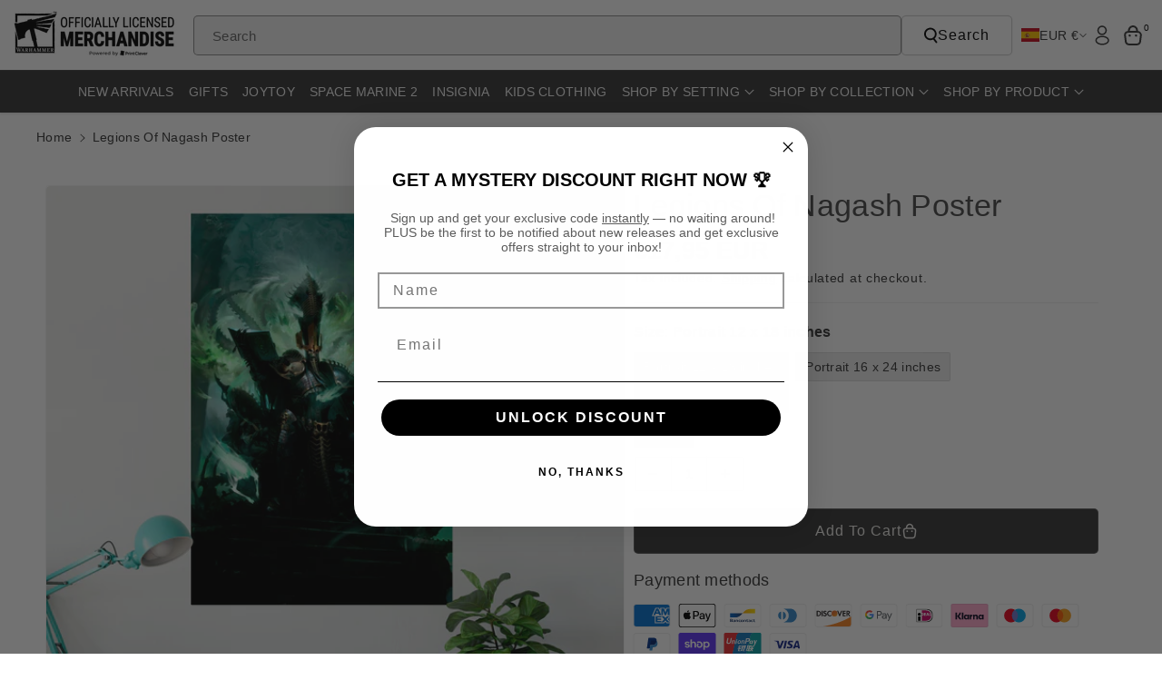

--- FILE ---
content_type: text/html; charset=utf-8
request_url: https://merch-eur.warhammer.com/products/legions-of-nagash-poster
body_size: 71874
content:















<!doctype html>
<html class="no-js" lang="en">
  <head>
	<script id="pandectes-rules">   /* PANDECTES-GDPR: DO NOT MODIFY AUTO GENERATED CODE OF THIS SCRIPT */      window.PandectesSettings = {"store":{"id":30650400907,"plan":"basic","theme":"Black Friday Cyber Monday","primaryLocale":"en","adminMode":false,"headless":false,"storefrontRootDomain":"","checkoutRootDomain":"","storefrontAccessToken":""},"tsPublished":1763369476,"declaration":{"showPurpose":false,"showProvider":false,"showDateGenerated":true},"language":{"unpublished":[],"languageMode":"Single","fallbackLanguage":"en","languageDetection":"browser","languagesSupported":[]},"texts":{"managed":{"headerText":{"en":"This website uses cookies"},"consentText":{"en":"Our site uses cookies to distinguish you from our other users and ensure you get the best experience."},"linkText":{"en":"Learn more"},"imprintText":{"en":"Imprint"},"googleLinkText":{"en":"Google's Privacy Terms"},"allowButtonText":{"en":"Allow All"},"denyButtonText":{"en":"Deny"},"dismissButtonText":{"en":"Ok"},"leaveSiteButtonText":{"en":"Leave this site"},"preferencesButtonText":{"en":"Preferences"},"cookiePolicyText":{"en":"Cookie policy"},"preferencesPopupTitleText":{"en":"Manage consent preferences"},"preferencesPopupIntroText":{"en":"We use cookies to optimize website functionality, analyze the performance, and provide personalized experience to you. Some cookies are essential to make the website operate and function correctly. Those cookies cannot be disabled. In this window you can manage your preference of cookies."},"preferencesPopupSaveButtonText":{"en":"Save preferences"},"preferencesPopupCloseButtonText":{"en":"Close"},"preferencesPopupAcceptAllButtonText":{"en":"Accept all"},"preferencesPopupRejectAllButtonText":{"en":"Reject all"},"cookiesDetailsText":{"en":"Cookies details"},"preferencesPopupAlwaysAllowedText":{"en":"Always allowed"},"accessSectionParagraphText":{"en":"You have the right to request access to your data at any time."},"accessSectionTitleText":{"en":"Data portability"},"accessSectionAccountInfoActionText":{"en":"Personal data"},"accessSectionDownloadReportActionText":{"en":"Request export"},"accessSectionGDPRRequestsActionText":{"en":"Data subject requests"},"accessSectionOrdersRecordsActionText":{"en":"Orders"},"rectificationSectionParagraphText":{"en":"You have the right to request your data to be updated whenever you think it is appropriate."},"rectificationSectionTitleText":{"en":"Data Rectification"},"rectificationCommentPlaceholder":{"en":"Describe what you want to be updated"},"rectificationCommentValidationError":{"en":"Comment is required"},"rectificationSectionEditAccountActionText":{"en":"Request an update"},"erasureSectionTitleText":{"en":"Right to be forgotten"},"erasureSectionParagraphText":{"en":"You have the right to ask all your data to be erased. After that, you will no longer be able to access your account."},"erasureSectionRequestDeletionActionText":{"en":"Request personal data deletion"},"consentDate":{"en":"Consent date"},"consentId":{"en":"Consent ID"},"consentSectionChangeConsentActionText":{"en":"Change consent preference"},"consentSectionConsentedText":{"en":"You consented to the cookies policy of this website on"},"consentSectionNoConsentText":{"en":"You have not consented to the cookies policy of this website."},"consentSectionTitleText":{"en":"Your cookie consent"},"consentStatus":{"en":"Consent preference"},"confirmationFailureMessage":{"en":"Your request was not verified. Please try again and if problem persists, contact store owner for assistance"},"confirmationFailureTitle":{"en":"A problem occurred"},"confirmationSuccessMessage":{"en":"We will soon get back to you as to your request."},"confirmationSuccessTitle":{"en":"Your request is verified"},"guestsSupportEmailFailureMessage":{"en":"Your request was not submitted. Please try again and if problem persists, contact store owner for assistance."},"guestsSupportEmailFailureTitle":{"en":"A problem occurred"},"guestsSupportEmailPlaceholder":{"en":"E-mail address"},"guestsSupportEmailSuccessMessage":{"en":"If you are registered as a customer of this store, you will soon receive an email with instructions on how to proceed."},"guestsSupportEmailSuccessTitle":{"en":"Thank you for your request"},"guestsSupportEmailValidationError":{"en":"Email is not valid"},"guestsSupportInfoText":{"en":"Please login with your customer account to further proceed."},"submitButton":{"en":"Submit"},"submittingButton":{"en":"Submitting..."},"cancelButton":{"en":"Cancel"},"declIntroText":{"en":"We use cookies to optimize website functionality, analyze the performance, and provide personalized experience to you. Some cookies are essential to make the website operate and function correctly. Those cookies cannot be disabled. In this window you can manage your preference of cookies."},"declName":{"en":"Name"},"declPurpose":{"en":"Purpose"},"declType":{"en":"Type"},"declRetention":{"en":"Retention"},"declProvider":{"en":"Provider"},"declFirstParty":{"en":"First-party"},"declThirdParty":{"en":"Third-party"},"declSeconds":{"en":"seconds"},"declMinutes":{"en":"minutes"},"declHours":{"en":"hours"},"declDays":{"en":"days"},"declWeeks":{"en":"week(s)"},"declMonths":{"en":"months"},"declYears":{"en":"years"},"declSession":{"en":"Session"},"declDomain":{"en":"Domain"},"declPath":{"en":"Path"}},"categories":{"strictlyNecessaryCookiesTitleText":{"en":"Strictly necessary cookies"},"strictlyNecessaryCookiesDescriptionText":{"en":"These cookies are essential in order to enable you to move around the website and use its features, such as accessing secure areas of the website. The website cannot function properly without these cookies."},"functionalityCookiesTitleText":{"en":"Functional cookies"},"functionalityCookiesDescriptionText":{"en":"These cookies enable the site to provide enhanced functionality and personalisation. They may be set by us or by third party providers whose services we have added to our pages. If you do not allow these cookies then some or all of these services may not function properly."},"performanceCookiesTitleText":{"en":"Performance cookies"},"performanceCookiesDescriptionText":{"en":"These cookies enable us to monitor and improve the performance of our website. For example, they allow us to count visits, identify traffic sources and see which parts of the site are most popular."},"targetingCookiesTitleText":{"en":"Targeting cookies"},"targetingCookiesDescriptionText":{"en":"These cookies may be set through our site by our advertising partners. They may be used by those companies to build a profile of your interests and show you relevant adverts on other sites.    They do not store directly personal information, but are based on uniquely identifying your browser and internet device. If you do not allow these cookies, you will experience less targeted advertising."},"unclassifiedCookiesTitleText":{"en":"Unclassified cookies"},"unclassifiedCookiesDescriptionText":{"en":"Unclassified cookies are cookies that we are in the process of classifying, together with the providers of individual cookies."}},"auto":{}},"library":{"previewMode":false,"fadeInTimeout":0,"defaultBlocked":7,"showLink":true,"showImprintLink":false,"showGoogleLink":false,"enabled":true,"cookie":{"expiryDays":365,"secure":true},"dismissOnScroll":false,"dismissOnWindowClick":false,"dismissOnTimeout":false,"palette":{"popup":{"background":"#EFEFEF","backgroundForCalculations":{"a":1,"b":239,"g":239,"r":239},"text":"#000000"},"button":{"background":"#FFCC00","backgroundForCalculations":{"a":1,"b":0,"g":204,"r":255},"text":"#000000","textForCalculation":{"a":1,"b":0,"g":0,"r":0},"border":"transparent"}},"content":{"href":"https://merch.warhammer.com/pages/privacy-policy","imprintHref":"/","close":"&#10005;","target":"_blank","logo":"<img class=\"cc-banner-logo\" style=\"max-height: 32px;\" src=\"https://cdn.shopify.com/s/files/1/0306/5040/0907/t/32/assets/pandectes-logo.png?v=1763369090\" alt=\"Cookie banner\" />"},"window":"<div role=\"dialog\" aria-labelledby=\"cookieconsent:head\" aria-describedby=\"cookieconsent:desc\" id=\"pandectes-banner\" class=\"cc-window-wrapper cc-bottom-left-wrapper\"><div class=\"pd-cookie-banner-window cc-window {{classes}}\">{{children}}</div></div>","compliance":{"opt-both":"<div class=\"cc-compliance cc-highlight\">{{deny}}{{allow}}</div>"},"type":"opt-both","layouts":{"basic":"{{logo}}{{header}}{{messagelink}}{{compliance}}{{close}}"},"position":"bottom-left","theme":"classic","revokable":true,"animateRevokable":false,"revokableReset":false,"revokableLogoUrl":"https://cdn.shopify.com/s/files/1/0306/5040/0907/t/32/assets/pandectes-reopen-logo.png?v=1763369091","revokablePlacement":"bottom-left","revokableMarginHorizontal":15,"revokableMarginVertical":15,"static":false,"autoAttach":true,"hasTransition":false,"blacklistPage":[""],"elements":{"close":"<button aria-label=\"Close\" type=\"button\" class=\"cc-close\">{{close}}</button>","dismiss":"<button type=\"button\" class=\"cc-btn cc-btn-decision cc-dismiss\">{{dismiss}}</button>","allow":"<button type=\"button\" class=\"cc-btn cc-btn-decision cc-allow\">{{allow}}</button>","deny":"<button type=\"button\" class=\"cc-btn cc-btn-decision cc-deny\">{{deny}}</button>","preferences":"<button type=\"button\" class=\"cc-btn cc-settings\" aria-controls=\"pd-cp-preferences\" onclick=\"Pandectes.fn.openPreferences()\">{{preferences}}</button>"}},"geolocation":{"brOnly":false,"caOnly":false,"euOnly":false,"jpOnly":false,"thOnly":false,"canadaOnly":false,"canadaLaw25":false,"canadaPipeda":false,"globalVisibility":true},"dsr":{"guestsSupport":false,"accessSectionDownloadReportAuto":false},"banner":{"resetTs":1678106495,"extraCss":"        .cc-banner-logo {max-width: 24em!important;}    @media(min-width: 768px) {.cc-window.cc-floating{max-width: 24em!important;width: 24em!important;}}    .cc-message, .pd-cookie-banner-window .cc-header, .cc-logo {text-align: left}    .cc-window-wrapper{z-index: 2147483647;}    .cc-window{z-index: 2147483647;font-family: inherit;}    .pd-cookie-banner-window .cc-header{font-family: inherit;}    .pd-cp-ui{font-family: inherit; background-color: #EFEFEF;color:#000000;}    button.pd-cp-btn, a.pd-cp-btn{background-color:#FFCC00;color:#000000!important;}    input + .pd-cp-preferences-slider{background-color: rgba(0, 0, 0, 0.3)}    .pd-cp-scrolling-section::-webkit-scrollbar{background-color: rgba(0, 0, 0, 0.3)}    input:checked + .pd-cp-preferences-slider{background-color: rgba(0, 0, 0, 1)}    .pd-cp-scrolling-section::-webkit-scrollbar-thumb {background-color: rgba(0, 0, 0, 1)}    .pd-cp-ui-close{color:#000000;}    .pd-cp-preferences-slider:before{background-color: #EFEFEF}    .pd-cp-title:before {border-color: #000000!important}    .pd-cp-preferences-slider{background-color:#000000}    .pd-cp-toggle{color:#000000!important}    @media(max-width:699px) {.pd-cp-ui-close-top svg {fill: #000000}}    .pd-cp-toggle:hover,.pd-cp-toggle:visited,.pd-cp-toggle:active{color:#000000!important}    .pd-cookie-banner-window {box-shadow: 0 0 18px rgb(0 0 0 / 20%);}  ","customJavascript":{},"showPoweredBy":false,"logoHeight":32,"hybridStrict":false,"cookiesBlockedByDefault":"7","isActive":true,"implicitSavePreferences":false,"cookieIcon":false,"blockBots":false,"showCookiesDetails":true,"hasTransition":false,"blockingPage":false,"showOnlyLandingPage":false,"leaveSiteUrl":"https://www.google.com","linkRespectStoreLang":false},"cookies":{"0":[{"name":"secure_customer_sig","type":"http","domain":"merch.warhammer.com","path":"/","provider":"Shopify","firstParty":true,"retention":"1 year(s)","session":false,"expires":1,"unit":"declYears","purpose":{"en":"Used in connection with customer login."}},{"name":"localization","type":"http","domain":"merch.warhammer.com","path":"/","provider":"Shopify","firstParty":true,"retention":"1 year(s)","session":false,"expires":1,"unit":"declYears","purpose":{"en":"Shopify store localization"}},{"name":"_cmp_a","type":"http","domain":".warhammer.com","path":"/","provider":"Shopify","firstParty":true,"retention":"24 hour(s)","session":false,"expires":24,"unit":"declHours","purpose":{"en":"Used for managing customer privacy settings."}},{"name":"keep_alive","type":"http","domain":"merch.warhammer.com","path":"/","provider":"Shopify","firstParty":true,"retention":"30 minute(s)","session":false,"expires":30,"unit":"declMinutes","purpose":{"en":"Used in connection with buyer localization."}},{"name":"cart_currency","type":"http","domain":"merch-usa.warhammer.com","path":"/","provider":"Shopify","firstParty":true,"retention":"14 day(s)","session":false,"expires":14,"unit":"declDays","purpose":{"en":"Used in connection with shopping cart."}},{"name":"localization","type":"http","domain":"merch-usa.warhammer.com","path":"/","provider":"Shopify","firstParty":true,"retention":"1 year(s)","session":false,"expires":1,"unit":"declYears","purpose":{"en":"Shopify store localization"}},{"name":"keep_alive","type":"http","domain":"merch-usa.warhammer.com","path":"/","provider":"Shopify","firstParty":true,"retention":"30 minute(s)","session":false,"expires":30,"unit":"declMinutes","purpose":{"en":"Used in connection with buyer localization."}},{"name":"shopify_pay_redirect","type":"http","domain":"merch-usa.warhammer.com","path":"/","provider":"Shopify","firstParty":true,"retention":"60 minute(s)","session":false,"expires":60,"unit":"declMinutes","purpose":{"en":"Used in connection with checkout."}},{"name":"cart_currency","type":"http","domain":"merch.warhammer.com","path":"/","provider":"Shopify","firstParty":true,"retention":"14 day(s)","session":false,"expires":14,"unit":"declDays","purpose":{"en":"Used in connection with shopping cart."}},{"name":"shopify_pay_redirect","type":"http","domain":"merch.warhammer.com","path":"/","provider":"Shopify","firstParty":true,"retention":"60 minute(s)","session":false,"expires":60,"unit":"declMinutes","purpose":{"en":"Used in connection with checkout."}},{"name":"_secure_session_id","type":"http","domain":"merch-usa.warhammer.com","path":"/","provider":"Shopify","firstParty":true,"retention":"24 hour(s)","session":false,"expires":24,"unit":"declHours","purpose":{"en":"Used in connection with navigation through a storefront."}},{"name":"_secure_session_id","type":"http","domain":"merch.warhammer.com","path":"/","provider":"Shopify","firstParty":true,"retention":"24 hour(s)","session":false,"expires":24,"unit":"declHours","purpose":{"en":"Used in connection with navigation through a storefront."}},{"name":"secure_customer_sig","type":"http","domain":"merch-usa.warhammer.com","path":"/","provider":"Shopify","firstParty":true,"retention":"1 year(s)","session":false,"expires":1,"unit":"declYears","purpose":{"en":"Used in connection with customer login."}}],"1":[{"name":"VISITOR_INFO1_LIVE","type":"http","domain":".youtube.com","path":"/","provider":"Google","firstParty":true,"retention":"180 day(s)","session":false,"expires":180,"unit":"declDays","purpose":{"en":"A cookie that YouTube sets that measures your bandwidth to determine whether you get the new player interface or the old."}}],"2":[{"name":"_orig_referrer","type":"http","domain":".warhammer.com","path":"/","provider":"Shopify","firstParty":true,"retention":"14 day(s)","session":false,"expires":14,"unit":"declDays","purpose":{"en":"Tracks landing pages."}},{"name":"_landing_page","type":"http","domain":".warhammer.com","path":"/","provider":"Shopify","firstParty":true,"retention":"14 day(s)","session":false,"expires":14,"unit":"declDays","purpose":{"en":"Tracks landing pages."}},{"name":"_s","type":"http","domain":".warhammer.com","path":"/","provider":"Shopify","firstParty":true,"retention":"30 minute(s)","session":false,"expires":30,"unit":"declMinutes","purpose":{"en":"Shopify analytics."}},{"name":"_shopify_y","type":"http","domain":".warhammer.com","path":"/","provider":"Shopify","firstParty":true,"retention":"1 year(s)","session":false,"expires":1,"unit":"declYears","purpose":{"en":"Shopify analytics."}},{"name":"_ga_20GM73BPG8","type":"http","domain":".warhammer.com","path":"/","provider":"Google","firstParty":true,"retention":"1 year(s)","session":false,"expires":1,"unit":"declYears","purpose":{"en":"Cookie is set by Google Analytics with unknown functionality"}},{"name":"_ga_NX7QDJ2MZ3","type":"http","domain":".warhammer.com","path":"/","provider":"Google","firstParty":true,"retention":"1 year(s)","session":false,"expires":1,"unit":"declYears","purpose":{"en":"Cookie is set by Google Analytics with unknown functionality"}},{"name":"_shopify_sa_p","type":"http","domain":".warhammer.com","path":"/","provider":"Shopify","firstParty":true,"retention":"30 minute(s)","session":false,"expires":30,"unit":"declMinutes","purpose":{"en":"Shopify analytics relating to marketing & referrals."}},{"name":"_shopify_sa_t","type":"http","domain":".warhammer.com","path":"/","provider":"Shopify","firstParty":true,"retention":"30 minute(s)","session":false,"expires":30,"unit":"declMinutes","purpose":{"en":"Shopify analytics relating to marketing & referrals."}},{"name":"_ga","type":"http","domain":".warhammer.com","path":"/","provider":"Google","firstParty":true,"retention":"1 year(s)","session":false,"expires":1,"unit":"declYears","purpose":{"en":"Cookie is set by Google Analytics with unknown functionality"}},{"name":"_gid","type":"http","domain":".warhammer.com","path":"/","provider":"Google","firstParty":true,"retention":"24 hour(s)","session":false,"expires":24,"unit":"declHours","purpose":{"en":"Cookie is placed by Google Analytics to count and track pageviews."}},{"name":"_y","type":"http","domain":".warhammer.com","path":"/","provider":"Shopify","firstParty":true,"retention":"1 year(s)","session":false,"expires":1,"unit":"declYears","purpose":{"en":"Shopify analytics."}},{"name":"_gat","type":"http","domain":".warhammer.com","path":"/","provider":"Google","firstParty":true,"retention":"51 second(s)","session":false,"expires":51,"unit":"declSeconds","purpose":{"en":"Cookie is placed by Google Analytics to filter requests from bots."}},{"name":"_shopify_s","type":"http","domain":".warhammer.com","path":"/","provider":"Shopify","firstParty":true,"retention":"30 minute(s)","session":false,"expires":30,"unit":"declMinutes","purpose":{"en":"Shopify analytics."}}],"4":[{"name":"YSC","type":"http","domain":".youtube.com","path":"/","provider":"Google","firstParty":true,"retention":"Session","session":true,"expires":-1678106515,"unit":"declSeconds","purpose":{"en":"Registers a unique ID to keep statistics of what videos from YouTube the user has seen."}},{"name":"_fbp","type":"http","domain":".warhammer.com","path":"/","provider":"Facebook","firstParty":true,"retention":"90 day(s)","session":false,"expires":90,"unit":"declDays","purpose":{"en":"Cookie is placed by Facebook to track visits across websites."}}],"8":[]},"blocker":{"isActive":false,"googleConsentMode":{"id":"","analyticsId":"","isActive":false,"adStorageCategory":4,"analyticsStorageCategory":2,"personalizationStorageCategory":1,"functionalityStorageCategory":1,"customEvent":true,"securityStorageCategory":0,"redactData":true,"urlPassthrough":false},"facebookPixel":{"id":"","isActive":false,"ldu":false},"microsoft":{},"rakuten":{"isActive":false,"cmp":false,"ccpa":false},"gpcIsActive":false,"clarity":{},"defaultBlocked":7,"patterns":{"whiteList":[],"blackList":{"1":[],"2":[],"4":[],"8":[]},"iframesWhiteList":[],"iframesBlackList":{"1":[],"2":[],"4":[],"8":[]},"beaconsWhiteList":[],"beaconsBlackList":{"1":[],"2":[],"4":[],"8":[]}}}}      !function(){"use strict";window.PandectesRules=window.PandectesRules||{},window.PandectesRules.manualBlacklist={1:[],2:[],4:[]},window.PandectesRules.blacklistedIFrames={1:[],2:[],4:[]},window.PandectesRules.blacklistedCss={1:[],2:[],4:[]},window.PandectesRules.blacklistedBeacons={1:[],2:[],4:[]};const e="javascript/blocked",t=["US-CA","US-VA","US-CT","US-UT","US-CO","US-MT","US-TX","US-OR","US-IA","US-NE","US-NH","US-DE","US-NJ","US-TN","US-MN"],n=["AT","BE","BG","HR","CY","CZ","DK","EE","FI","FR","DE","GR","HU","IE","IT","LV","LT","LU","MT","NL","PL","PT","RO","SK","SI","ES","SE","GB","LI","NO","IS"];function a(e){return new RegExp(e.replace(/[/\\.+?$()]/g,"\\$&").replace("*","(.*)"))}const o=(e,t="log")=>{new URLSearchParams(window.location.search).get("log")&&console[t](`PandectesRules: ${e}`)};function s(e){const t=document.createElement("script");t.async=!0,t.src=e,document.head.appendChild(t)}const r=window.PandectesRulesSettings||window.PandectesSettings,i=function(){if(void 0!==window.dataLayer&&Array.isArray(window.dataLayer)){if(window.dataLayer.some((e=>"pandectes_full_scan"===e.event)))return!0}return!1}(),c=((e="_pandectes_gdpr")=>{const t=("; "+document.cookie).split("; "+e+"=");let n;if(t.length<2)n={};else{const e=t.pop().split(";");n=window.atob(e.shift())}const a=(e=>{try{return JSON.parse(e)}catch(e){return!1}})(n);return!1!==a?a:n})(),{banner:{isActive:l},blocker:{defaultBlocked:d,patterns:u}}=r,g=c&&null!==c.preferences&&void 0!==c.preferences?c.preferences:null,p=i?0:l?null===g?d:g:0,f={1:!(1&p),2:!(2&p),4:!(4&p)},{blackList:h,whiteList:y,iframesBlackList:w,iframesWhiteList:m,beaconsBlackList:b,beaconsWhiteList:k}=u,_={blackList:[],whiteList:[],iframesBlackList:{1:[],2:[],4:[],8:[]},iframesWhiteList:[],beaconsBlackList:{1:[],2:[],4:[],8:[]},beaconsWhiteList:[]};[1,2,4].map((e=>{f[e]||(_.blackList.push(...h[e].length?h[e].map(a):[]),_.iframesBlackList[e]=w[e].length?w[e].map(a):[],_.beaconsBlackList[e]=b[e].length?b[e].map(a):[])})),_.whiteList=y.length?y.map(a):[],_.iframesWhiteList=m.length?m.map(a):[],_.beaconsWhiteList=k.length?k.map(a):[];const v={scripts:[],iframes:{1:[],2:[],4:[]},beacons:{1:[],2:[],4:[]},css:{1:[],2:[],4:[]}},L=(t,n)=>t&&(!n||n!==e)&&(!_.blackList||_.blackList.some((e=>e.test(t))))&&(!_.whiteList||_.whiteList.every((e=>!e.test(t)))),S=(e,t)=>{const n=_.iframesBlackList[t],a=_.iframesWhiteList;return e&&(!n||n.some((t=>t.test(e))))&&(!a||a.every((t=>!t.test(e))))},C=(e,t)=>{const n=_.beaconsBlackList[t],a=_.beaconsWhiteList;return e&&(!n||n.some((t=>t.test(e))))&&(!a||a.every((t=>!t.test(e))))},A=new MutationObserver((e=>{for(let t=0;t<e.length;t++){const{addedNodes:n}=e[t];for(let e=0;e<n.length;e++){const t=n[e],a=t.dataset&&t.dataset.cookiecategory;if(1===t.nodeType&&"LINK"===t.tagName){const e=t.dataset&&t.dataset.href;if(e&&a)switch(a){case"functionality":case"C0001":v.css[1].push(e);break;case"performance":case"C0002":v.css[2].push(e);break;case"targeting":case"C0003":v.css[4].push(e)}}}}}));var $=new MutationObserver((t=>{for(let n=0;n<t.length;n++){const{addedNodes:a}=t[n];for(let t=0;t<a.length;t++){const n=a[t],s=n.src||n.dataset&&n.dataset.src,r=n.dataset&&n.dataset.cookiecategory;if(1===n.nodeType&&"IFRAME"===n.tagName){if(s){let e=!1;S(s,1)||"functionality"===r||"C0001"===r?(e=!0,v.iframes[1].push(s)):S(s,2)||"performance"===r||"C0002"===r?(e=!0,v.iframes[2].push(s)):(S(s,4)||"targeting"===r||"C0003"===r)&&(e=!0,v.iframes[4].push(s)),e&&(n.removeAttribute("src"),n.setAttribute("data-src",s))}}else if(1===n.nodeType&&"IMG"===n.tagName){if(s){let e=!1;C(s,1)?(e=!0,v.beacons[1].push(s)):C(s,2)?(e=!0,v.beacons[2].push(s)):C(s,4)&&(e=!0,v.beacons[4].push(s)),e&&(n.removeAttribute("src"),n.setAttribute("data-src",s))}}else if(1===n.nodeType&&"SCRIPT"===n.tagName){const t=n.type;let a=!1;if(L(s,t)?(o(`rule blocked: ${s}`),a=!0):s&&r?o(`manually blocked @ ${r}: ${s}`):r&&o(`manually blocked @ ${r}: inline code`),a){v.scripts.push([n,t]),n.type=e;const a=function(t){n.getAttribute("type")===e&&t.preventDefault(),n.removeEventListener("beforescriptexecute",a)};n.addEventListener("beforescriptexecute",a),n.parentElement&&n.parentElement.removeChild(n)}}}}}));const P=document.createElement,E={src:Object.getOwnPropertyDescriptor(HTMLScriptElement.prototype,"src"),type:Object.getOwnPropertyDescriptor(HTMLScriptElement.prototype,"type")};window.PandectesRules.unblockCss=e=>{const t=v.css[e]||[];t.length&&o(`Unblocking CSS for ${e}`),t.forEach((e=>{const t=document.querySelector(`link[data-href^="${e}"]`);t.removeAttribute("data-href"),t.href=e})),v.css[e]=[]},window.PandectesRules.unblockIFrames=e=>{const t=v.iframes[e]||[];t.length&&o(`Unblocking IFrames for ${e}`),_.iframesBlackList[e]=[],t.forEach((e=>{const t=document.querySelector(`iframe[data-src^="${e}"]`);t.removeAttribute("data-src"),t.src=e})),v.iframes[e]=[]},window.PandectesRules.unblockBeacons=e=>{const t=v.beacons[e]||[];t.length&&o(`Unblocking Beacons for ${e}`),_.beaconsBlackList[e]=[],t.forEach((e=>{const t=document.querySelector(`img[data-src^="${e}"]`);t.removeAttribute("data-src"),t.src=e})),v.beacons[e]=[]},window.PandectesRules.unblockInlineScripts=function(e){const t=1===e?"functionality":2===e?"performance":"targeting",n=document.querySelectorAll(`script[type="javascript/blocked"][data-cookiecategory="${t}"]`);o(`unblockInlineScripts: ${n.length} in ${t}`),n.forEach((function(e){const t=document.createElement("script");t.type="text/javascript",e.hasAttribute("src")?t.src=e.getAttribute("src"):t.textContent=e.textContent,document.head.appendChild(t),e.parentNode.removeChild(e)}))},window.PandectesRules.unblockInlineCss=function(e){const t=1===e?"functionality":2===e?"performance":"targeting",n=document.querySelectorAll(`link[data-cookiecategory="${t}"]`);o(`unblockInlineCss: ${n.length} in ${t}`),n.forEach((function(e){e.href=e.getAttribute("data-href")}))},window.PandectesRules.unblock=function(e){e.length<1?(_.blackList=[],_.whiteList=[],_.iframesBlackList=[],_.iframesWhiteList=[]):(_.blackList&&(_.blackList=_.blackList.filter((t=>e.every((e=>"string"==typeof e?!t.test(e):e instanceof RegExp?t.toString()!==e.toString():void 0))))),_.whiteList&&(_.whiteList=[..._.whiteList,...e.map((e=>{if("string"==typeof e){const t=".*"+a(e)+".*";if(_.whiteList.every((e=>e.toString()!==t.toString())))return new RegExp(t)}else if(e instanceof RegExp&&_.whiteList.every((t=>t.toString()!==e.toString())))return e;return null})).filter(Boolean)]));let t=0;[...v.scripts].forEach((([e,n],a)=>{if(function(e){const t=e.getAttribute("src");return _.blackList&&_.blackList.every((e=>!e.test(t)))||_.whiteList&&_.whiteList.some((e=>e.test(t)))}(e)){const o=document.createElement("script");for(let t=0;t<e.attributes.length;t++){let n=e.attributes[t];"src"!==n.name&&"type"!==n.name&&o.setAttribute(n.name,e.attributes[t].value)}o.setAttribute("src",e.src),o.setAttribute("type",n||"application/javascript"),document.head.appendChild(o),v.scripts.splice(a-t,1),t++}})),0==_.blackList.length&&0===_.iframesBlackList[1].length&&0===_.iframesBlackList[2].length&&0===_.iframesBlackList[4].length&&0===_.beaconsBlackList[1].length&&0===_.beaconsBlackList[2].length&&0===_.beaconsBlackList[4].length&&(o("Disconnecting observers"),$.disconnect(),A.disconnect())};const{store:{adminMode:B,headless:T,storefrontRootDomain:R,checkoutRootDomain:I,storefrontAccessToken:O},banner:{isActive:N},blocker:U}=r,{defaultBlocked:D}=U;N&&function(e){if(window.Shopify&&window.Shopify.customerPrivacy)return void e();let t=null;window.Shopify&&window.Shopify.loadFeatures&&window.Shopify.trackingConsent?e():t=setInterval((()=>{window.Shopify&&window.Shopify.loadFeatures&&(clearInterval(t),window.Shopify.loadFeatures([{name:"consent-tracking-api",version:"0.1"}],(t=>{t?o("Shopify.customerPrivacy API - failed to load"):(o(`shouldShowBanner() -> ${window.Shopify.trackingConsent.shouldShowBanner()} | saleOfDataRegion() -> ${window.Shopify.trackingConsent.saleOfDataRegion()}`),e())})))}),10)}((()=>{!function(){const e=window.Shopify.trackingConsent;if(!1!==e.shouldShowBanner()||null!==g||7!==D)try{const t=B&&!(window.Shopify&&window.Shopify.AdminBarInjector);let n={preferences:!(1&p)||i||t,analytics:!(2&p)||i||t,marketing:!(4&p)||i||t};T&&(n.headlessStorefront=!0,n.storefrontRootDomain=R?.length?R:window.location.hostname,n.checkoutRootDomain=I?.length?I:`checkout.${window.location.hostname}`,n.storefrontAccessToken=O?.length?O:""),e.firstPartyMarketingAllowed()===n.marketing&&e.analyticsProcessingAllowed()===n.analytics&&e.preferencesProcessingAllowed()===n.preferences||e.setTrackingConsent(n,(function(e){e&&e.error?o("Shopify.customerPrivacy API - failed to setTrackingConsent"):o(`setTrackingConsent(${JSON.stringify(n)})`)}))}catch(e){o("Shopify.customerPrivacy API - exception")}}(),function(){if(T){const e=window.Shopify.trackingConsent,t=e.currentVisitorConsent();if(navigator.globalPrivacyControl&&""===t.sale_of_data){const t={sale_of_data:!1,headlessStorefront:!0};t.storefrontRootDomain=R?.length?R:window.location.hostname,t.checkoutRootDomain=I?.length?I:`checkout.${window.location.hostname}`,t.storefrontAccessToken=O?.length?O:"",e.setTrackingConsent(t,(function(e){e&&e.error?o(`Shopify.customerPrivacy API - failed to setTrackingConsent({${JSON.stringify(t)})`):o(`setTrackingConsent(${JSON.stringify(t)})`)}))}}}()}));const M="[Pandectes :: Google Consent Mode debug]:";function z(...e){const t=e[0],n=e[1],a=e[2];if("consent"!==t)return"config"===t?"config":void 0;const{ad_storage:o,ad_user_data:s,ad_personalization:r,functionality_storage:i,analytics_storage:c,personalization_storage:l,security_storage:d}=a,u={Command:t,Mode:n,ad_storage:o,ad_user_data:s,ad_personalization:r,functionality_storage:i,analytics_storage:c,personalization_storage:l,security_storage:d};return console.table(u),"default"===n&&("denied"===o&&"denied"===s&&"denied"===r&&"denied"===i&&"denied"===c&&"denied"===l||console.warn(`${M} all types in a "default" command should be set to "denied" except for security_storage that should be set to "granted"`)),n}let j=!1,x=!1;function q(e){e&&("default"===e?(j=!0,x&&console.warn(`${M} "default" command was sent but there was already an "update" command before it.`)):"update"===e?(x=!0,j||console.warn(`${M} "update" command was sent but there was no "default" command before it.`)):"config"===e&&(j||console.warn(`${M} a tag read consent state before a "default" command was sent.`)))}const{banner:{isActive:F,hybridStrict:W},geolocation:{caOnly:H=!1,euOnly:G=!1,brOnly:J=!1,jpOnly:V=!1,thOnly:K=!1,chOnly:Z=!1,zaOnly:Y=!1,canadaOnly:X=!1,globalVisibility:Q=!0},blocker:{defaultBlocked:ee=7,googleConsentMode:{isActive:te,onlyGtm:ne=!1,customEvent:ae,id:oe="",analyticsId:se="",adwordsId:re="",redactData:ie,urlPassthrough:ce,adStorageCategory:le,analyticsStorageCategory:de,functionalityStorageCategory:ue,personalizationStorageCategory:ge,securityStorageCategory:pe,dataLayerProperty:fe="dataLayer",waitForUpdate:he=0,useNativeChannel:ye=!1,debugMode:we=!1}}}=r;function me(){window[fe].push(arguments)}window[fe]=window[fe]||[];const be={hasInitialized:!1,useNativeChannel:!1,ads_data_redaction:!1,url_passthrough:!1,data_layer_property:"dataLayer",storage:{ad_storage:"granted",ad_user_data:"granted",ad_personalization:"granted",analytics_storage:"granted",functionality_storage:"granted",personalization_storage:"granted",security_storage:"granted"}};if(F&&te){we&&(ke=fe||"dataLayer",window[ke].forEach((e=>{q(z(...e))})),window[ke].push=function(...e){return q(z(...e[0])),Array.prototype.push.apply(this,e)});const e=0===(ee&le)?"granted":"denied",a=0===(ee&de)?"granted":"denied",o=0===(ee&ue)?"granted":"denied",r=0===(ee&ge)?"granted":"denied",i=0===(ee&pe)?"granted":"denied";be.hasInitialized=!0,be.useNativeChannel=ye,be.url_passthrough=ce,be.ads_data_redaction="denied"===e&&ie,be.storage.ad_storage=e,be.storage.ad_user_data=e,be.storage.ad_personalization=e,be.storage.analytics_storage=a,be.storage.functionality_storage=o,be.storage.personalization_storage=r,be.storage.security_storage=i,be.data_layer_property=fe||"dataLayer",me("set","developer_id.dMTZkMj",!0),be.ads_data_redaction&&me("set","ads_data_redaction",be.ads_data_redaction),be.url_passthrough&&me("set","url_passthrough",be.url_passthrough),function(){const e=p!==ee?{wait_for_update:he||500}:he?{wait_for_update:he}:{};Q&&!W?me("consent","default",{...be.storage,...e}):(me("consent","default",{...be.storage,...e,region:[...G||W?n:[],...H&&!W?t:[],...J&&!W?["BR"]:[],...V&&!W?["JP"]:[],...!1===X||W?[]:["CA"],...K&&!W?["TH"]:[],...Z&&!W?["CH"]:[],...Y&&!W?["ZA"]:[]]}),me("consent","default",{ad_storage:"granted",ad_user_data:"granted",ad_personalization:"granted",analytics_storage:"granted",functionality_storage:"granted",personalization_storage:"granted",security_storage:"granted",...e}));if(null!==g){const e=0===(p&le)?"granted":"denied",t=0===(p&de)?"granted":"denied",n=0===(p&ue)?"granted":"denied",a=0===(p&ge)?"granted":"denied",o=0===(p&pe)?"granted":"denied";be.storage.ad_storage=e,be.storage.ad_user_data=e,be.storage.ad_personalization=e,be.storage.analytics_storage=t,be.storage.functionality_storage=n,be.storage.personalization_storage=a,be.storage.security_storage=o,me("consent","update",be.storage)}me("js",new Date);const a="https://www.googletagmanager.com";if(oe.length){const e=oe.split(",");window[be.data_layer_property].push({"gtm.start":(new Date).getTime(),event:"gtm.js"});for(let t=0;t<e.length;t++){const n="dataLayer"!==be.data_layer_property?`&l=${be.data_layer_property}`:"";s(`${a}/gtm.js?id=${e[t].trim()}${n}`)}}if(se.length){const e=se.split(",");for(let t=0;t<e.length;t++){const n=e[t].trim();n.length&&(s(`${a}/gtag/js?id=${n}`),me("config",n,{send_page_view:!1}))}}if(re.length){const e=re.split(",");for(let t=0;t<e.length;t++){const n=e[t].trim();n.length&&(s(`${a}/gtag/js?id=${n}`),me("config",n,{allow_enhanced_conversions:!0}))}}}()}else if(ne){const e="https://www.googletagmanager.com";if(oe.length){const t=oe.split(",");for(let n=0;n<t.length;n++){const a="dataLayer"!==be.data_layer_property?`&l=${be.data_layer_property}`:"";s(`${e}/gtm.js?id=${t[n].trim()}${a}`)}}}var ke;const{blocker:{klaviyoIsActive:_e,googleConsentMode:{adStorageCategory:ve}}}=r;_e&&window.addEventListener("PandectesEvent_OnConsent",(function(e){const{preferences:t}=e.detail;if(null!=t){const e=0===(t&ve)?"granted":"denied";void 0!==window.klaviyo&&window.klaviyo.isIdentified()&&window.klaviyo.push(["identify",{ad_personalization:e,ad_user_data:e}])}}));const{banner:{revokableTrigger:Le}}=r;Le&&(window.onload=async()=>{for await(let e of((e,t=1e3,n=1e4)=>{const a=new WeakMap;return{async*[Symbol.asyncIterator](){const o=Date.now();for(;Date.now()-o<n;){const n=document.querySelectorAll(e);for(const e of n)a.has(e)||(a.set(e,!0),yield e);await new Promise((e=>setTimeout(e,t)))}}}})('a[href*="#reopenBanner"]'))e.onclick=e=>{e.preventDefault(),window.Pandectes.fn.revokeConsent()}});const{banner:{isActive:Se},blocker:{defaultBlocked:Ce=7,microsoft:{isActive:Ae,uetTags:$e,dataLayerProperty:Pe="uetq"}={isActive:!1,uetTags:"",dataLayerProperty:"uetq"},clarity:{isActive:Ee,id:Be}={isActive:!1,id:""}}}=r,Te={hasInitialized:!1,data_layer_property:"uetq",storage:{ad_storage:"granted"}};if(Se&&Ae){if(function(e,t,n){const a=new Date;a.setTime(a.getTime()+24*n*60*60*1e3);const o="expires="+a.toUTCString();document.cookie=`${e}=${t}; ${o}; path=/; secure; samesite=strict`}("_uetmsdns","0",365),$e.length){const e=$e.split(",");for(let t=0;t<e.length;t++)e[t].trim().length&&ze(e[t])}const e=4&Ce?"denied":"granted";if(Te.hasInitialized=!0,Te.storage.ad_storage=e,window[Pe]=window[Pe]||[],window[Pe].push("consent","default",Te.storage),null!==g){const e=4&p?"denied":"granted";Te.storage.ad_storage=e,window[Pe].push("consent","update",Te.storage)}}var Re,Ie,Oe,Ne,Ue,De,Me;function ze(e){const t=document.createElement("script");t.type="text/javascript",t.async=!0,t.src="//bat.bing.com/bat.js",t.onload=function(){const t={ti:e,cookieFlags:"SameSite=None;Secure"};t.q=window[Pe],window[Pe]=new UET(t),window[Pe].push("pageLoad")},document.head.appendChild(t)}Ee&&Se&&(Be.length&&(Re=window,Ie=document,Ne="script",Ue=Be,Re[Oe="clarity"]=Re[Oe]||function(){(Re[Oe].q=Re[Oe].q||[]).push(arguments)},(De=Ie.createElement(Ne)).async=1,De.src="https://www.clarity.ms/tag/"+Ue,(Me=Ie.getElementsByTagName(Ne)[0]).parentNode.insertBefore(De,Me)),window.addEventListener("PandectesEvent_OnConsent",(e=>{["new","revoke"].includes(e.detail?.consentType)&&"function"==typeof window.clarity&&(2&e.detail?.preferences?window.clarity("consent",!1):window.clarity("consent"))}))),window.PandectesRules.gcm=be;const{banner:{isActive:je},blocker:{isActive:xe}}=r;o(`Prefs: ${p} | Banner: ${je?"on":"off"} | Blocker: ${xe?"on":"off"}`);const qe=null===g&&/\/checkouts\//.test(window.location.pathname);0!==p&&!1===i&&xe&&!qe&&(o("Blocker will execute"),document.createElement=function(...t){if("script"!==t[0].toLowerCase())return P.bind?P.bind(document)(...t):P;const n=P.bind(document)(...t);try{Object.defineProperties(n,{src:{...E.src,set(t){L(t,n.type)&&E.type.set.call(this,e),E.src.set.call(this,t)}},type:{...E.type,get(){const t=E.type.get.call(this);return t===e||L(this.src,t)?null:t},set(t){const a=L(n.src,n.type)?e:t;E.type.set.call(this,a)}}}),n.setAttribute=function(t,a){if("type"===t){const t=L(n.src,n.type)?e:a;E.type.set.call(n,t)}else"src"===t?(L(a,n.type)&&E.type.set.call(n,e),E.src.set.call(n,a)):HTMLScriptElement.prototype.setAttribute.call(n,t,a)}}catch(e){console.warn("Yett: unable to prevent script execution for script src ",n.src,".\n",'A likely cause would be because you are using a third-party browser extension that monkey patches the "document.createElement" function.')}return n},$.observe(document.documentElement,{childList:!0,subtree:!0}),A.observe(document.documentElement,{childList:!0,subtree:!0}))}();
</script>
	
    <meta charset="utf-8">
    <meta http-equiv="X-UA-Compatible" content="IE=edge">
    <meta name="viewport" content="width=device-width,initial-scale=1">
    <meta name="theme-color" content="">
    <link rel="canonical" href="https://merch-eur.warhammer.com/products/legions-of-nagash-poster">
    <link rel="preconnect" href="https://cdn.shopify.com" crossorigin><link rel="icon" type="image/png" href="//merch-eur.warhammer.com/cdn/shop/files/fav.png?crop=center&height=32&v=1753977737&width=32"><title>
      Legions of Nagash Poster
 &ndash; Warhammer Officially Licensed Merchandise</title>

    
      <meta name="description" content="Official Legions of Nagash Poster">
    

    

<meta property="og:site_name" content="Warhammer Officially Licensed Merchandise">
<meta property="og:url" content="https://merch-eur.warhammer.com/products/legions-of-nagash-poster">
<meta property="og:title" content="Legions of Nagash Poster">
<meta property="og:type" content="product">
<meta property="og:description" content="Official Legions of Nagash Poster"><meta property="og:image" content="http://merch-eur.warhammer.com/cdn/shop/products/WA-PO-_---POWH1179__0.jpg?v=1599570891">
  <meta property="og:image:secure_url" content="https://merch-eur.warhammer.com/cdn/shop/products/WA-PO-_---POWH1179__0.jpg?v=1599570891">
  <meta property="og:image:width" content="2000">
  <meta property="og:image:height" content="2000"><meta property="og:price:amount" content="17,95">
  <meta property="og:price:currency" content="EUR"><meta name="twitter:card" content="summary_large_image">
<meta name="twitter:title" content="Legions of Nagash Poster">
<meta name="twitter:description" content="Official Legions of Nagash Poster">


    <script src="//merch-eur.warhammer.com/cdn/shop/t/32/assets/constants.js?v=104451739851273995741763369072" defer="defer"></script>
    <script src="//merch-eur.warhammer.com/cdn/shop/t/32/assets/pubsub.js?v=2921868252632587581763369102" defer="defer"></script>
    <script src="//merch-eur.warhammer.com/cdn/shop/t/32/assets/global.js?v=36880420686850619171763369082" defer="defer"></script>
    <script src="//merch-eur.warhammer.com/cdn/shop/t/32/assets/product-info.js?v=91693426366666845861763369099" defer="defer"></script>
    <script src="//merch-eur.warhammer.com/cdn/shop/t/32/assets/product-model.js?v=177091994407974843491763369100" defer></script><script src="//merch-eur.warhammer.com/cdn/shop/t/32/assets/animations.js?v=88693664871331136111763369016" defer="defer"></script>
  <script>window.performance && window.performance.mark && window.performance.mark('shopify.content_for_header.start');</script><meta name="google-site-verification" content="LZ9lq-aO-55FFPLmdWUoC6g3E7PSfDXwgXEWH96rp5o">
<meta id="shopify-digital-wallet" name="shopify-digital-wallet" content="/30650400907/digital_wallets/dialog">
<meta name="shopify-checkout-api-token" content="6d16376fb87bbfaa746b802cb6679ec6">
<meta id="in-context-paypal-metadata" data-shop-id="30650400907" data-venmo-supported="false" data-environment="production" data-locale="en_US" data-paypal-v4="true" data-currency="EUR">
<link rel="alternate" hreflang="x-default" href="https://merch.warhammer.com/products/legions-of-nagash-poster">
<link rel="alternate" hreflang="en" href="https://merch.warhammer.com/products/legions-of-nagash-poster">
<link rel="alternate" hreflang="en-FR" href="https://merch.warhammer.com/en-fr/products/legions-of-nagash-poster">
<link rel="alternate" hreflang="en-JP" href="https://merch.warhammer.com/en-jp/products/legions-of-nagash-poster">
<link rel="alternate" hreflang="en-ES" href="https://merch-eur.warhammer.com/products/legions-of-nagash-poster">
<link rel="alternate" hreflang="en-MC" href="https://merch-eur.warhammer.com/products/legions-of-nagash-poster">
<link rel="alternate" hreflang="en-CZ" href="https://merch-eur.warhammer.com/products/legions-of-nagash-poster">
<link rel="alternate" hreflang="en-SK" href="https://merch-eur.warhammer.com/products/legions-of-nagash-poster">
<link rel="alternate" hreflang="en-PL" href="https://merch-eur.warhammer.com/products/legions-of-nagash-poster">
<link rel="alternate" hreflang="en-IT" href="https://merch-eur.warhammer.com/products/legions-of-nagash-poster">
<link rel="alternate" hreflang="en-VA" href="https://merch-eur.warhammer.com/products/legions-of-nagash-poster">
<link rel="alternate" hreflang="en-RO" href="https://merch-eur.warhammer.com/products/legions-of-nagash-poster">
<link rel="alternate" hreflang="en-BE" href="https://merch-eur.warhammer.com/products/legions-of-nagash-poster">
<link rel="alternate" hreflang="en-NL" href="https://merch-eur.warhammer.com/products/legions-of-nagash-poster">
<link rel="alternate" hreflang="en-IE" href="https://merch-eur.warhammer.com/products/legions-of-nagash-poster">
<link rel="alternate" hreflang="en-AT" href="https://merch-eur.warhammer.com/products/legions-of-nagash-poster">
<link rel="alternate" hreflang="en-HU" href="https://merch-eur.warhammer.com/products/legions-of-nagash-poster">
<link rel="alternate" hreflang="en-PT" href="https://merch-eur.warhammer.com/products/legions-of-nagash-poster">
<link rel="alternate" hreflang="en-DK" href="https://merch-eur.warhammer.com/products/legions-of-nagash-poster">
<link rel="alternate" hreflang="en-BG" href="https://merch-eur.warhammer.com/products/legions-of-nagash-poster">
<link rel="alternate" hreflang="en-HR" href="https://merch-eur.warhammer.com/products/legions-of-nagash-poster">
<link rel="alternate" hreflang="en-SE" href="https://merch-eur.warhammer.com/products/legions-of-nagash-poster">
<link rel="alternate" hreflang="en-LU" href="https://merch-eur.warhammer.com/products/legions-of-nagash-poster">
<link rel="alternate" hreflang="en-FI" href="https://merch-eur.warhammer.com/products/legions-of-nagash-poster">
<link rel="alternate" hreflang="en-LT" href="https://merch-eur.warhammer.com/products/legions-of-nagash-poster">
<link rel="alternate" hreflang="en-LV" href="https://merch-eur.warhammer.com/products/legions-of-nagash-poster">
<link rel="alternate" hreflang="en-EE" href="https://merch-eur.warhammer.com/products/legions-of-nagash-poster">
<link rel="alternate" hreflang="en-MT" href="https://merch-eur.warhammer.com/products/legions-of-nagash-poster">
<link rel="alternate" hreflang="en-CY" href="https://merch-eur.warhammer.com/products/legions-of-nagash-poster">
<link rel="alternate" hreflang="en-GR" href="https://merch-eur.warhammer.com/products/legions-of-nagash-poster">
<link rel="alternate" hreflang="en-SI" href="https://merch-eur.warhammer.com/products/legions-of-nagash-poster">
<link rel="alternate" hreflang="en-DE" href="https://merch.warhammer.com/en-de/products/legions-of-nagash-poster">
<link rel="alternate" hreflang="en-CA" href="https://merch-usa.warhammer.com/products/legions-of-nagash-poster">
<link rel="alternate" hreflang="en-US" href="https://merch-usa.warhammer.com/products/legions-of-nagash-poster">
<link rel="alternate" type="application/json+oembed" href="https://merch-eur.warhammer.com/products/legions-of-nagash-poster.oembed">
<script async="async" src="/checkouts/internal/preloads.js?locale=en-ES"></script>
<link rel="preconnect" href="https://shop.app" crossorigin="anonymous">
<script async="async" src="https://shop.app/checkouts/internal/preloads.js?locale=en-ES&shop_id=30650400907" crossorigin="anonymous"></script>
<script id="apple-pay-shop-capabilities" type="application/json">{"shopId":30650400907,"countryCode":"GB","currencyCode":"EUR","merchantCapabilities":["supports3DS"],"merchantId":"gid:\/\/shopify\/Shop\/30650400907","merchantName":"Warhammer Officially Licensed Merchandise","requiredBillingContactFields":["postalAddress","email","phone"],"requiredShippingContactFields":["postalAddress","email","phone"],"shippingType":"shipping","supportedNetworks":["visa","maestro","masterCard","amex","discover","elo"],"total":{"type":"pending","label":"Warhammer Officially Licensed Merchandise","amount":"1.00"},"shopifyPaymentsEnabled":true,"supportsSubscriptions":true}</script>
<script id="shopify-features" type="application/json">{"accessToken":"6d16376fb87bbfaa746b802cb6679ec6","betas":["rich-media-storefront-analytics"],"domain":"merch-eur.warhammer.com","predictiveSearch":true,"shopId":30650400907,"locale":"en"}</script>
<script>var Shopify = Shopify || {};
Shopify.shop = "warhammer-shop.myshopify.com";
Shopify.locale = "en";
Shopify.currency = {"active":"EUR","rate":"1.15218"};
Shopify.country = "ES";
Shopify.theme = {"name":"Q1 2026 Theme - EL ","id":187409400183,"schema_name":"Cello","schema_version":"3.0.0","theme_store_id":2328,"role":"main"};
Shopify.theme.handle = "null";
Shopify.theme.style = {"id":null,"handle":null};
Shopify.cdnHost = "merch-eur.warhammer.com/cdn";
Shopify.routes = Shopify.routes || {};
Shopify.routes.root = "/";</script>
<script type="module">!function(o){(o.Shopify=o.Shopify||{}).modules=!0}(window);</script>
<script>!function(o){function n(){var o=[];function n(){o.push(Array.prototype.slice.apply(arguments))}return n.q=o,n}var t=o.Shopify=o.Shopify||{};t.loadFeatures=n(),t.autoloadFeatures=n()}(window);</script>
<script>
  window.ShopifyPay = window.ShopifyPay || {};
  window.ShopifyPay.apiHost = "shop.app\/pay";
  window.ShopifyPay.redirectState = null;
</script>
<script id="shop-js-analytics" type="application/json">{"pageType":"product"}</script>
<script defer="defer" async type="module" src="//merch-eur.warhammer.com/cdn/shopifycloud/shop-js/modules/v2/client.init-shop-cart-sync_BT-GjEfc.en.esm.js"></script>
<script defer="defer" async type="module" src="//merch-eur.warhammer.com/cdn/shopifycloud/shop-js/modules/v2/chunk.common_D58fp_Oc.esm.js"></script>
<script defer="defer" async type="module" src="//merch-eur.warhammer.com/cdn/shopifycloud/shop-js/modules/v2/chunk.modal_xMitdFEc.esm.js"></script>
<script type="module">
  await import("//merch-eur.warhammer.com/cdn/shopifycloud/shop-js/modules/v2/client.init-shop-cart-sync_BT-GjEfc.en.esm.js");
await import("//merch-eur.warhammer.com/cdn/shopifycloud/shop-js/modules/v2/chunk.common_D58fp_Oc.esm.js");
await import("//merch-eur.warhammer.com/cdn/shopifycloud/shop-js/modules/v2/chunk.modal_xMitdFEc.esm.js");

  window.Shopify.SignInWithShop?.initShopCartSync?.({"fedCMEnabled":true,"windoidEnabled":true});

</script>
<script>
  window.Shopify = window.Shopify || {};
  if (!window.Shopify.featureAssets) window.Shopify.featureAssets = {};
  window.Shopify.featureAssets['shop-js'] = {"shop-cart-sync":["modules/v2/client.shop-cart-sync_DZOKe7Ll.en.esm.js","modules/v2/chunk.common_D58fp_Oc.esm.js","modules/v2/chunk.modal_xMitdFEc.esm.js"],"init-fed-cm":["modules/v2/client.init-fed-cm_B6oLuCjv.en.esm.js","modules/v2/chunk.common_D58fp_Oc.esm.js","modules/v2/chunk.modal_xMitdFEc.esm.js"],"shop-cash-offers":["modules/v2/client.shop-cash-offers_D2sdYoxE.en.esm.js","modules/v2/chunk.common_D58fp_Oc.esm.js","modules/v2/chunk.modal_xMitdFEc.esm.js"],"shop-login-button":["modules/v2/client.shop-login-button_QeVjl5Y3.en.esm.js","modules/v2/chunk.common_D58fp_Oc.esm.js","modules/v2/chunk.modal_xMitdFEc.esm.js"],"pay-button":["modules/v2/client.pay-button_DXTOsIq6.en.esm.js","modules/v2/chunk.common_D58fp_Oc.esm.js","modules/v2/chunk.modal_xMitdFEc.esm.js"],"shop-button":["modules/v2/client.shop-button_DQZHx9pm.en.esm.js","modules/v2/chunk.common_D58fp_Oc.esm.js","modules/v2/chunk.modal_xMitdFEc.esm.js"],"avatar":["modules/v2/client.avatar_BTnouDA3.en.esm.js"],"init-windoid":["modules/v2/client.init-windoid_CR1B-cfM.en.esm.js","modules/v2/chunk.common_D58fp_Oc.esm.js","modules/v2/chunk.modal_xMitdFEc.esm.js"],"init-shop-for-new-customer-accounts":["modules/v2/client.init-shop-for-new-customer-accounts_C_vY_xzh.en.esm.js","modules/v2/client.shop-login-button_QeVjl5Y3.en.esm.js","modules/v2/chunk.common_D58fp_Oc.esm.js","modules/v2/chunk.modal_xMitdFEc.esm.js"],"init-shop-email-lookup-coordinator":["modules/v2/client.init-shop-email-lookup-coordinator_BI7n9ZSv.en.esm.js","modules/v2/chunk.common_D58fp_Oc.esm.js","modules/v2/chunk.modal_xMitdFEc.esm.js"],"init-shop-cart-sync":["modules/v2/client.init-shop-cart-sync_BT-GjEfc.en.esm.js","modules/v2/chunk.common_D58fp_Oc.esm.js","modules/v2/chunk.modal_xMitdFEc.esm.js"],"shop-toast-manager":["modules/v2/client.shop-toast-manager_DiYdP3xc.en.esm.js","modules/v2/chunk.common_D58fp_Oc.esm.js","modules/v2/chunk.modal_xMitdFEc.esm.js"],"init-customer-accounts":["modules/v2/client.init-customer-accounts_D9ZNqS-Q.en.esm.js","modules/v2/client.shop-login-button_QeVjl5Y3.en.esm.js","modules/v2/chunk.common_D58fp_Oc.esm.js","modules/v2/chunk.modal_xMitdFEc.esm.js"],"init-customer-accounts-sign-up":["modules/v2/client.init-customer-accounts-sign-up_iGw4briv.en.esm.js","modules/v2/client.shop-login-button_QeVjl5Y3.en.esm.js","modules/v2/chunk.common_D58fp_Oc.esm.js","modules/v2/chunk.modal_xMitdFEc.esm.js"],"shop-follow-button":["modules/v2/client.shop-follow-button_CqMgW2wH.en.esm.js","modules/v2/chunk.common_D58fp_Oc.esm.js","modules/v2/chunk.modal_xMitdFEc.esm.js"],"checkout-modal":["modules/v2/client.checkout-modal_xHeaAweL.en.esm.js","modules/v2/chunk.common_D58fp_Oc.esm.js","modules/v2/chunk.modal_xMitdFEc.esm.js"],"shop-login":["modules/v2/client.shop-login_D91U-Q7h.en.esm.js","modules/v2/chunk.common_D58fp_Oc.esm.js","modules/v2/chunk.modal_xMitdFEc.esm.js"],"lead-capture":["modules/v2/client.lead-capture_BJmE1dJe.en.esm.js","modules/v2/chunk.common_D58fp_Oc.esm.js","modules/v2/chunk.modal_xMitdFEc.esm.js"],"payment-terms":["modules/v2/client.payment-terms_Ci9AEqFq.en.esm.js","modules/v2/chunk.common_D58fp_Oc.esm.js","modules/v2/chunk.modal_xMitdFEc.esm.js"]};
</script>
<script>(function() {
  var isLoaded = false;
  function asyncLoad() {
    if (isLoaded) return;
    isLoaded = true;
    var urls = ["https:\/\/lumifish-pop-up.appspot.com\/popup.js?v=v1\u0026shop=warhammer-shop.myshopify.com","\/\/cdn.shopify.com\/proxy\/9750a65d33269afeb5cfdb32069d869ca9e1b8e9af14f387c511c1fc4e0a6800\/s.pandect.es\/scripts\/pandectes-core.js?shop=warhammer-shop.myshopify.com\u0026sp-cache-control=cHVibGljLCBtYXgtYWdlPTkwMA","https:\/\/chimpstatic.com\/mcjs-connected\/js\/users\/f555c0d3aa14bd08aeb3d3636\/7e88ca73e03d8adbac547f8e7.js?shop=warhammer-shop.myshopify.com","https:\/\/ecommplugins-scripts.trustpilot.com\/v2.1\/js\/header.min.js?settings=eyJrZXkiOiI0eDJHTEE1RGp1Y0NpMk9VIn0=\u0026shop=warhammer-shop.myshopify.com","https:\/\/ecommplugins-scripts.trustpilot.com\/v2.1\/js\/success.min.js?settings=eyJrZXkiOiI0eDJHTEE1RGp1Y0NpMk9VIiwidCI6WyJvcmRlcnMvZnVsZmlsbGVkIl0sInYiOiIifQ==\u0026shop=warhammer-shop.myshopify.com","https:\/\/ecommplugins-trustboxsettings.trustpilot.com\/warhammer-shop.myshopify.com.js?settings=1751558234600\u0026shop=warhammer-shop.myshopify.com","https:\/\/na.shgcdn3.com\/pixel-collector.js?shop=warhammer-shop.myshopify.com"];
    for (var i = 0; i < urls.length; i++) {
      var s = document.createElement('script');
      s.type = 'text/javascript';
      s.async = true;
      s.src = urls[i];
      var x = document.getElementsByTagName('script')[0];
      x.parentNode.insertBefore(s, x);
    }
  };
  if(window.attachEvent) {
    window.attachEvent('onload', asyncLoad);
  } else {
    window.addEventListener('load', asyncLoad, false);
  }
})();</script>
<script id="__st">var __st={"a":30650400907,"offset":0,"reqid":"7953a20a-7ce0-425f-87e5-d97c60f102e0-1769509261","pageurl":"merch-eur.warhammer.com\/products\/legions-of-nagash-poster","u":"21979caea023","p":"product","rtyp":"product","rid":5677324075166};</script>
<script>window.ShopifyPaypalV4VisibilityTracking = true;</script>
<script id="captcha-bootstrap">!function(){'use strict';const t='contact',e='account',n='new_comment',o=[[t,t],['blogs',n],['comments',n],[t,'customer']],c=[[e,'customer_login'],[e,'guest_login'],[e,'recover_customer_password'],[e,'create_customer']],r=t=>t.map((([t,e])=>`form[action*='/${t}']:not([data-nocaptcha='true']) input[name='form_type'][value='${e}']`)).join(','),a=t=>()=>t?[...document.querySelectorAll(t)].map((t=>t.form)):[];function s(){const t=[...o],e=r(t);return a(e)}const i='password',u='form_key',d=['recaptcha-v3-token','g-recaptcha-response','h-captcha-response',i],f=()=>{try{return window.sessionStorage}catch{return}},m='__shopify_v',_=t=>t.elements[u];function p(t,e,n=!1){try{const o=window.sessionStorage,c=JSON.parse(o.getItem(e)),{data:r}=function(t){const{data:e,action:n}=t;return t[m]||n?{data:e,action:n}:{data:t,action:n}}(c);for(const[e,n]of Object.entries(r))t.elements[e]&&(t.elements[e].value=n);n&&o.removeItem(e)}catch(o){console.error('form repopulation failed',{error:o})}}const l='form_type',E='cptcha';function T(t){t.dataset[E]=!0}const w=window,h=w.document,L='Shopify',v='ce_forms',y='captcha';let A=!1;((t,e)=>{const n=(g='f06e6c50-85a8-45c8-87d0-21a2b65856fe',I='https://cdn.shopify.com/shopifycloud/storefront-forms-hcaptcha/ce_storefront_forms_captcha_hcaptcha.v1.5.2.iife.js',D={infoText:'Protected by hCaptcha',privacyText:'Privacy',termsText:'Terms'},(t,e,n)=>{const o=w[L][v],c=o.bindForm;if(c)return c(t,g,e,D).then(n);var r;o.q.push([[t,g,e,D],n]),r=I,A||(h.body.append(Object.assign(h.createElement('script'),{id:'captcha-provider',async:!0,src:r})),A=!0)});var g,I,D;w[L]=w[L]||{},w[L][v]=w[L][v]||{},w[L][v].q=[],w[L][y]=w[L][y]||{},w[L][y].protect=function(t,e){n(t,void 0,e),T(t)},Object.freeze(w[L][y]),function(t,e,n,w,h,L){const[v,y,A,g]=function(t,e,n){const i=e?o:[],u=t?c:[],d=[...i,...u],f=r(d),m=r(i),_=r(d.filter((([t,e])=>n.includes(e))));return[a(f),a(m),a(_),s()]}(w,h,L),I=t=>{const e=t.target;return e instanceof HTMLFormElement?e:e&&e.form},D=t=>v().includes(t);t.addEventListener('submit',(t=>{const e=I(t);if(!e)return;const n=D(e)&&!e.dataset.hcaptchaBound&&!e.dataset.recaptchaBound,o=_(e),c=g().includes(e)&&(!o||!o.value);(n||c)&&t.preventDefault(),c&&!n&&(function(t){try{if(!f())return;!function(t){const e=f();if(!e)return;const n=_(t);if(!n)return;const o=n.value;o&&e.removeItem(o)}(t);const e=Array.from(Array(32),(()=>Math.random().toString(36)[2])).join('');!function(t,e){_(t)||t.append(Object.assign(document.createElement('input'),{type:'hidden',name:u})),t.elements[u].value=e}(t,e),function(t,e){const n=f();if(!n)return;const o=[...t.querySelectorAll(`input[type='${i}']`)].map((({name:t})=>t)),c=[...d,...o],r={};for(const[a,s]of new FormData(t).entries())c.includes(a)||(r[a]=s);n.setItem(e,JSON.stringify({[m]:1,action:t.action,data:r}))}(t,e)}catch(e){console.error('failed to persist form',e)}}(e),e.submit())}));const S=(t,e)=>{t&&!t.dataset[E]&&(n(t,e.some((e=>e===t))),T(t))};for(const o of['focusin','change'])t.addEventListener(o,(t=>{const e=I(t);D(e)&&S(e,y())}));const B=e.get('form_key'),M=e.get(l),P=B&&M;t.addEventListener('DOMContentLoaded',(()=>{const t=y();if(P)for(const e of t)e.elements[l].value===M&&p(e,B);[...new Set([...A(),...v().filter((t=>'true'===t.dataset.shopifyCaptcha))])].forEach((e=>S(e,t)))}))}(h,new URLSearchParams(w.location.search),n,t,e,['guest_login'])})(!0,!0)}();</script>
<script integrity="sha256-4kQ18oKyAcykRKYeNunJcIwy7WH5gtpwJnB7kiuLZ1E=" data-source-attribution="shopify.loadfeatures" defer="defer" src="//merch-eur.warhammer.com/cdn/shopifycloud/storefront/assets/storefront/load_feature-a0a9edcb.js" crossorigin="anonymous"></script>
<script crossorigin="anonymous" defer="defer" src="//merch-eur.warhammer.com/cdn/shopifycloud/storefront/assets/shopify_pay/storefront-65b4c6d7.js?v=20250812"></script>
<script data-source-attribution="shopify.dynamic_checkout.dynamic.init">var Shopify=Shopify||{};Shopify.PaymentButton=Shopify.PaymentButton||{isStorefrontPortableWallets:!0,init:function(){window.Shopify.PaymentButton.init=function(){};var t=document.createElement("script");t.src="https://merch-eur.warhammer.com/cdn/shopifycloud/portable-wallets/latest/portable-wallets.en.js",t.type="module",document.head.appendChild(t)}};
</script>
<script data-source-attribution="shopify.dynamic_checkout.buyer_consent">
  function portableWalletsHideBuyerConsent(e){var t=document.getElementById("shopify-buyer-consent"),n=document.getElementById("shopify-subscription-policy-button");t&&n&&(t.classList.add("hidden"),t.setAttribute("aria-hidden","true"),n.removeEventListener("click",e))}function portableWalletsShowBuyerConsent(e){var t=document.getElementById("shopify-buyer-consent"),n=document.getElementById("shopify-subscription-policy-button");t&&n&&(t.classList.remove("hidden"),t.removeAttribute("aria-hidden"),n.addEventListener("click",e))}window.Shopify?.PaymentButton&&(window.Shopify.PaymentButton.hideBuyerConsent=portableWalletsHideBuyerConsent,window.Shopify.PaymentButton.showBuyerConsent=portableWalletsShowBuyerConsent);
</script>
<script data-source-attribution="shopify.dynamic_checkout.cart.bootstrap">document.addEventListener("DOMContentLoaded",(function(){function t(){return document.querySelector("shopify-accelerated-checkout-cart, shopify-accelerated-checkout")}if(t())Shopify.PaymentButton.init();else{new MutationObserver((function(e,n){t()&&(Shopify.PaymentButton.init(),n.disconnect())})).observe(document.body,{childList:!0,subtree:!0})}}));
</script>
<link id="shopify-accelerated-checkout-styles" rel="stylesheet" media="screen" href="https://merch-eur.warhammer.com/cdn/shopifycloud/portable-wallets/latest/accelerated-checkout-backwards-compat.css" crossorigin="anonymous">
<style id="shopify-accelerated-checkout-cart">
        #shopify-buyer-consent {
  margin-top: 1em;
  display: inline-block;
  width: 100%;
}

#shopify-buyer-consent.hidden {
  display: none;
}

#shopify-subscription-policy-button {
  background: none;
  border: none;
  padding: 0;
  text-decoration: underline;
  font-size: inherit;
  cursor: pointer;
}

#shopify-subscription-policy-button::before {
  box-shadow: none;
}

      </style>

<script>window.performance && window.performance.mark && window.performance.mark('shopify.content_for_header.end');</script>
  





  <script type="text/javascript">
    
      window.__shgMoneyFormat = window.__shgMoneyFormat || {"AED":{"currency":"AED","currency_symbol":"د.إ","currency_symbol_location":"left","decimal_places":2,"decimal_separator":".","thousands_separator":","},"ALL":{"currency":"ALL","currency_symbol":"L","currency_symbol_location":"left","decimal_places":2,"decimal_separator":".","thousands_separator":","},"AUD":{"currency":"AUD","currency_symbol":"$","currency_symbol_location":"left","decimal_places":2,"decimal_separator":".","thousands_separator":","},"AZN":{"currency":"AZN","currency_symbol":"₼","currency_symbol_location":"left","decimal_places":2,"decimal_separator":".","thousands_separator":","},"BAM":{"currency":"BAM","currency_symbol":"КМ","currency_symbol_location":"left","decimal_places":2,"decimal_separator":".","thousands_separator":","},"BSD":{"currency":"BSD","currency_symbol":"$","currency_symbol_location":"left","decimal_places":2,"decimal_separator":".","thousands_separator":","},"CAD":{"currency":"CAD","currency_symbol":"$","currency_symbol_location":"left","decimal_places":2,"decimal_separator":".","thousands_separator":","},"CHF":{"currency":"CHF","currency_symbol":"CHF","currency_symbol_location":"left","decimal_places":2,"decimal_separator":".","thousands_separator":","},"CNY":{"currency":"CNY","currency_symbol":"¥","currency_symbol_location":"left","decimal_places":2,"decimal_separator":".","thousands_separator":","},"CRC":{"currency":"CRC","currency_symbol":"₡","currency_symbol_location":"left","decimal_places":2,"decimal_separator":".","thousands_separator":","},"CZK":{"currency":"CZK","currency_symbol":"Kč","currency_symbol_location":"left","decimal_places":2,"decimal_separator":".","thousands_separator":","},"DKK":{"currency":"DKK","currency_symbol":"kr.","currency_symbol_location":"left","decimal_places":2,"decimal_separator":".","thousands_separator":","},"DOP":{"currency":"DOP","currency_symbol":"$","currency_symbol_location":"left","decimal_places":2,"decimal_separator":".","thousands_separator":","},"EUR":{"currency":"EUR","currency_symbol":"€","currency_symbol_location":"left","decimal_places":2,"decimal_separator":".","thousands_separator":","},"GBP":{"currency":"GBP","currency_symbol":"£","currency_symbol_location":"left","decimal_places":2,"decimal_separator":".","thousands_separator":","},"GTQ":{"currency":"GTQ","currency_symbol":"Q","currency_symbol_location":"left","decimal_places":2,"decimal_separator":".","thousands_separator":","},"HKD":{"currency":"HKD","currency_symbol":"$","currency_symbol_location":"left","decimal_places":2,"decimal_separator":".","thousands_separator":","},"HNL":{"currency":"HNL","currency_symbol":"L","currency_symbol_location":"left","decimal_places":2,"decimal_separator":".","thousands_separator":","},"HUF":{"currency":"HUF","currency_symbol":"Ft","currency_symbol_location":"left","decimal_places":2,"decimal_separator":".","thousands_separator":","},"IDR":{"currency":"IDR","currency_symbol":"Rp","currency_symbol_location":"left","decimal_places":2,"decimal_separator":".","thousands_separator":","},"ILS":{"currency":"ILS","currency_symbol":"₪","currency_symbol_location":"left","decimal_places":2,"decimal_separator":".","thousands_separator":","},"INR":{"currency":"INR","currency_symbol":"₹","currency_symbol_location":"left","decimal_places":2,"decimal_separator":".","thousands_separator":","},"ISK":{"currency":"ISK","currency_symbol":"kr.","currency_symbol_location":"left","decimal_places":2,"decimal_separator":".","thousands_separator":","},"JMD":{"currency":"JMD","currency_symbol":"$","currency_symbol_location":"left","decimal_places":2,"decimal_separator":".","thousands_separator":","},"JPY":{"currency":"JPY","currency_symbol":"¥","currency_symbol_location":"left","decimal_places":2,"decimal_separator":".","thousands_separator":","},"KRW":{"currency":"KRW","currency_symbol":"₩","currency_symbol_location":"left","decimal_places":2,"decimal_separator":".","thousands_separator":","},"KYD":{"currency":"KYD","currency_symbol":"$","currency_symbol_location":"left","decimal_places":2,"decimal_separator":".","thousands_separator":","},"KZT":{"currency":"KZT","currency_symbol":"₸","currency_symbol_location":"left","decimal_places":2,"decimal_separator":".","thousands_separator":","},"LBP":{"currency":"LBP","currency_symbol":"ل.ل","currency_symbol_location":"left","decimal_places":2,"decimal_separator":".","thousands_separator":","},"LKR":{"currency":"LKR","currency_symbol":"₨","currency_symbol_location":"left","decimal_places":2,"decimal_separator":".","thousands_separator":","},"MDL":{"currency":"MDL","currency_symbol":"L","currency_symbol_location":"left","decimal_places":2,"decimal_separator":".","thousands_separator":","},"MKD":{"currency":"MKD","currency_symbol":"ден","currency_symbol_location":"left","decimal_places":2,"decimal_separator":".","thousands_separator":","},"MYR":{"currency":"MYR","currency_symbol":"RM","currency_symbol_location":"left","decimal_places":2,"decimal_separator":".","thousands_separator":","},"NIO":{"currency":"NIO","currency_symbol":"C$","currency_symbol_location":"left","decimal_places":2,"decimal_separator":".","thousands_separator":","},"NZD":{"currency":"NZD","currency_symbol":"$","currency_symbol_location":"left","decimal_places":2,"decimal_separator":".","thousands_separator":","},"PEN":{"currency":"PEN","currency_symbol":"S/","currency_symbol_location":"left","decimal_places":2,"decimal_separator":".","thousands_separator":","},"PHP":{"currency":"PHP","currency_symbol":"₱","currency_symbol_location":"left","decimal_places":2,"decimal_separator":".","thousands_separator":","},"PLN":{"currency":"PLN","currency_symbol":"zł","currency_symbol_location":"left","decimal_places":2,"decimal_separator":".","thousands_separator":","},"PYG":{"currency":"PYG","currency_symbol":"₲","currency_symbol_location":"left","decimal_places":2,"decimal_separator":".","thousands_separator":","},"QAR":{"currency":"QAR","currency_symbol":"ر.ق","currency_symbol_location":"left","decimal_places":2,"decimal_separator":".","thousands_separator":","},"RON":{"currency":"RON","currency_symbol":"Lei","currency_symbol_location":"left","decimal_places":2,"decimal_separator":".","thousands_separator":","},"RSD":{"currency":"RSD","currency_symbol":"РСД","currency_symbol_location":"left","decimal_places":2,"decimal_separator":".","thousands_separator":","},"SEK":{"currency":"SEK","currency_symbol":"kr","currency_symbol_location":"left","decimal_places":2,"decimal_separator":".","thousands_separator":","},"SGD":{"currency":"SGD","currency_symbol":"$","currency_symbol_location":"left","decimal_places":2,"decimal_separator":".","thousands_separator":","},"THB":{"currency":"THB","currency_symbol":"฿","currency_symbol_location":"left","decimal_places":2,"decimal_separator":".","thousands_separator":","},"UAH":{"currency":"UAH","currency_symbol":"₴","currency_symbol_location":"left","decimal_places":2,"decimal_separator":".","thousands_separator":","},"USD":{"currency":"USD","currency_symbol":"$","currency_symbol_location":"left","decimal_places":2,"decimal_separator":".","thousands_separator":","},"UYU":{"currency":"UYU","currency_symbol":"$U","currency_symbol_location":"left","decimal_places":2,"decimal_separator":".","thousands_separator":","},"UZS":{"currency":"UZS","currency_symbol":"so'm","currency_symbol_location":"left","decimal_places":2,"decimal_separator":".","thousands_separator":","},"VND":{"currency":"VND","currency_symbol":"₫","currency_symbol_location":"left","decimal_places":2,"decimal_separator":".","thousands_separator":","},"XAF":{"currency":"XAF","currency_symbol":"CFA","currency_symbol_location":"left","decimal_places":2,"decimal_separator":".","thousands_separator":","}};
    
    window.__shgCurrentCurrencyCode = window.__shgCurrentCurrencyCode || {
      currency: "EUR",
      currency_symbol: "€",
      decimal_separator: ".",
      thousands_separator: ",",
      decimal_places: 2,
      currency_symbol_location: "left"
    };
  </script>





    <style data-shopify>
      

      
      
      

      
      
      


      
        :root,
        .color-background-1 {
        --color-background: 255,255,255;
        
          --gradient-background: #ffffff;
        

        

        --color-foreground: 51,51,51;
        --color-background-contrast: 191,191,191;
        --color-shadow: 18,18,18;
        --color-link-hover: 0,0,0;
        --color-button: 51,51,51;
        --color-button-text: 234,233,229;
        --color-secondary-button: 255,255,255;
        --color-secondary-button-text: 255,255,255;
        --color-badge-foreground: 51,51,51;
        --color-badge-background: 255,255,255;
        --color-badge-border: 51,51,51;
        --color-button-hover-text: 51,51,51;
        --color-bg-button-hover: 234,233,229;
        --alpha-link: 0.9;
        --alpha-button-background: 1;
        --alpha-button-border: 1;
        --alpha-badge-border: 0.1;
        color: rgb(var(--color-foreground));
        background-color: rgb(var(--color-background));
        }
      
        
        .color-background-2 {
        --color-background: 255,255,255;
        
          --gradient-background: #ffffff;
        

        

        --color-foreground: 234,233,229;
        --color-background-contrast: 191,191,191;
        --color-shadow: 51,51,51;
        --color-link-hover: 51,51,51;
        --color-button: 234,233,229;
        --color-button-text: 51,51,51;
        --color-secondary-button: 255,255,255;
        --color-secondary-button-text: 34,34,34;
        --color-badge-foreground: 234,233,229;
        --color-badge-background: 255,255,255;
        --color-badge-border: 234,233,229;
        --color-button-hover-text: 234,233,229;
        --color-bg-button-hover: 51,51,51;
        --alpha-link: 0.9;
        --alpha-button-background: 1;
        --alpha-button-border: 1;
        --alpha-badge-border: 0.1;
        color: rgb(var(--color-foreground));
        background-color: rgb(var(--color-background));
        }
      
        
        .color-inverse {
        --color-background: 0,0,0;
        
          --gradient-background: linear-gradient(180deg, rgba(234, 233, 229, 1), rgba(255, 255, 255, 1) 100%);
        

        

        --color-foreground: 51,51,51;
        --color-background-contrast: 128,128,128;
        --color-shadow: 51,51,51;
        --color-link-hover: 51,51,51;
        --color-button: 51,51,51;
        --color-button-text: 234,233,229;
        --color-secondary-button: 0,0,0;
        --color-secondary-button-text: 51,51,51;
        --color-badge-foreground: 51,51,51;
        --color-badge-background: 0,0,0;
        --color-badge-border: 51,51,51;
        --color-button-hover-text: 51,51,51;
        --color-bg-button-hover: 234,233,229;
        --alpha-link: 0.9;
        --alpha-button-background: 1;
        --alpha-button-border: 1;
        --alpha-badge-border: 0.1;
        color: rgb(var(--color-foreground));
        background-color: rgb(var(--color-background));
        }
      
        
        .color-accent-1 {
        --color-background: 255,255,255;
        
          --gradient-background: #ffffff;
        

        

        --color-foreground: 51,51,51;
        --color-background-contrast: 191,191,191;
        --color-shadow: 18,18,18;
        --color-link-hover: 152,81,59;
        --color-button: 255,255,255;
        --color-button-text: 0,0,0;
        --color-secondary-button: 255,255,255;
        --color-secondary-button-text: 0,0,0;
        --color-badge-foreground: 51,51,51;
        --color-badge-background: 255,255,255;
        --color-badge-border: 51,51,51;
        --color-button-hover-text: 0,0,0;
        --color-bg-button-hover: 239,239,239;
        --alpha-link: 0.9;
        --alpha-button-background: 1;
        --alpha-button-border: 1;
        --alpha-badge-border: 0.1;
        color: rgb(var(--color-foreground));
        background-color: rgb(var(--color-background));
        }
      
        
        .color-accent-2 {
        --color-background: 0,0,0;
        
          --gradient-background: #000000;
        

        

        --color-foreground: 255,255,255;
        --color-background-contrast: 128,128,128;
        --color-shadow: 18,18,18;
        --color-link-hover: 51,51,51;
        --color-button: 203,0,0;
        --color-button-text: 239,239,239;
        --color-secondary-button: 0,0,0;
        --color-secondary-button-text: 51,51,51;
        --color-badge-foreground: 255,255,255;
        --color-badge-background: 0,0,0;
        --color-badge-border: 255,255,255;
        --color-button-hover-text: 51,51,51;
        --color-bg-button-hover: 223,223,223;
        --alpha-link: 0.9;
        --alpha-button-background: 1;
        --alpha-button-border: 1;
        --alpha-badge-border: 0.1;
        color: rgb(var(--color-foreground));
        background-color: rgb(var(--color-background));
        }
      
        
        .color-scheme-abe3bc68-5409-41dd-abcf-8f9ac474947a {
        --color-background: 51,51,51;
        
          --gradient-background: #333333;
        

        

        --color-foreground: 239,239,239;
        --color-background-contrast: 64,64,64;
        --color-shadow: 18,18,18;
        --color-link-hover: 239,239,239;
        --color-button: 255,204,0;
        --color-button-text: 51,51,51;
        --color-secondary-button: 51,51,51;
        --color-secondary-button-text: 51,51,51;
        --color-badge-foreground: 239,239,239;
        --color-badge-background: 51,51,51;
        --color-badge-border: 239,239,239;
        --color-button-hover-text: 51,51,51;
        --color-bg-button-hover: 239,239,239;
        --alpha-link: 0.9;
        --alpha-button-background: 1;
        --alpha-button-border: 1;
        --alpha-badge-border: 0.1;
        color: rgb(var(--color-foreground));
        background-color: rgb(var(--color-background));
        }
      
        
        .color-scheme-9e4865b8-c8f8-460f-9f46-8280bd1dca30 {
        --color-background: 255,204,0;
        
          --gradient-background: #ffcc00;
        

        

        --color-foreground: 51,51,51;
        --color-background-contrast: 128,102,0;
        --color-shadow: 18,18,18;
        --color-link-hover: 0,0,0;
        --color-button: 51,51,51;
        --color-button-text: 234,233,229;
        --color-secondary-button: 255,204,0;
        --color-secondary-button-text: 255,255,255;
        --color-badge-foreground: 51,51,51;
        --color-badge-background: 255,204,0;
        --color-badge-border: 51,51,51;
        --color-button-hover-text: 51,51,51;
        --color-bg-button-hover: 234,233,229;
        --alpha-link: 0.9;
        --alpha-button-background: 1;
        --alpha-button-border: 1;
        --alpha-badge-border: 0.1;
        color: rgb(var(--color-foreground));
        background-color: rgb(var(--color-background));
        }
      
        
        .color-scheme-1d49592f-d63d-4a45-b521-6d22376d58d6 {
        --color-background: 160,13,13;
        
          --gradient-background: #a00d0d;
        

        

        --color-foreground: 255,255,255;
        --color-background-contrast: 184,15,15;
        --color-shadow: 18,18,18;
        --color-link-hover: 0,0,0;
        --color-button: 51,51,51;
        --color-button-text: 234,233,229;
        --color-secondary-button: 160,13,13;
        --color-secondary-button-text: 255,255,255;
        --color-badge-foreground: 255,255,255;
        --color-badge-background: 160,13,13;
        --color-badge-border: 255,255,255;
        --color-button-hover-text: 51,51,51;
        --color-bg-button-hover: 234,233,229;
        --alpha-link: 0.9;
        --alpha-button-background: 1;
        --alpha-button-border: 1;
        --alpha-badge-border: 0.1;
        color: rgb(var(--color-foreground));
        background-color: rgb(var(--color-background));
        }
      
        
        .color-scheme-f0e7de0d-a9b5-4a25-95fe-d7c2c7028140 {
        --color-background: 255,255,255;
        
          --gradient-background: #ffffff;
        

        

        --color-foreground: 51,51,51;
        --color-background-contrast: 191,191,191;
        --color-shadow: 18,18,18;
        --color-link-hover: 0,0,0;
        --color-button: 51,51,51;
        --color-button-text: 234,233,229;
        --color-secondary-button: 255,255,255;
        --color-secondary-button-text: 255,255,255;
        --color-badge-foreground: 51,51,51;
        --color-badge-background: 255,255,255;
        --color-badge-border: 51,51,51;
        --color-button-hover-text: 51,51,51;
        --color-bg-button-hover: 234,233,229;
        --alpha-link: 0.9;
        --alpha-button-background: 1;
        --alpha-button-border: 1;
        --alpha-badge-border: 0.1;
        color: rgb(var(--color-foreground));
        background-color: rgb(var(--color-background));
        }
      

      body, .color-background-1, .color-background-2, .color-inverse, .color-accent-1, .color-accent-2, .color-scheme-abe3bc68-5409-41dd-abcf-8f9ac474947a, .color-scheme-9e4865b8-c8f8-460f-9f46-8280bd1dca30, .color-scheme-1d49592f-d63d-4a45-b521-6d22376d58d6, .color-scheme-f0e7de0d-a9b5-4a25-95fe-d7c2c7028140 {
      background-color: rgb(var(--color-background));
      background: var(--gradient-background);
      }

      :root {
      --color-wbprogscolor: ;
      --border--color: #818181; 
      --border-width: 1px;
      --border-style: solid;
      --white-color: #ffffff;
      --discount-price-color: #666666;
      --font-body-family: Helvetica, Arial, sans-serif;
      --font-body-style: normal;
      --font-body-weight: 400;
      --font-body-weight-medium: 500;
      --font-body-weight-semibold: 600;
      --font-body-weight-bold: 700;


      --font-heading-family: Helvetica, Arial, sans-serif;
      --font-heading-style: normal;
      --font-heading-weight: 400; 
      --font-body-scale: 1.0;
      --font-heading-scale: 1.0;

        --media-padding: px;
        --media-border-opacity: 0.0;
        --media-border-width: 0px;
        --media-radius: 4px;
        --media-shadow-opacity: 0.0;
        --media-shadow-horizontal-offset: 0px;
        --media-shadow-vertical-offset: 0px;
        --media-shadow-blur-radius: 0px;
        --media-shadow-visible: 0;

        --page-width: 165rem;
        --page-width-margin: 0rem;

        --product-card-font-type: body;
        --product-card-image-padding: 0.0rem;
        --product-card-corner-radius: 0.4rem;
        --product-card-text-alignment: left;
        --product-card-border-width: 0.0rem;
        --product-card-border-opacity: 0.1;
        --product-card-shadow-opacity: 0.0;
        --product-card-shadow-visible: 0;
        --product-card-shadow-horizontal-offset: 0.0rem;
        --product-card-shadow-vertical-offset: 0.4rem;
        --product-card-shadow-blur-radius: 0.5rem;

        --collection-card-font-type: heading;
        --collection-card-image-padding: 0.0rem;
        --collection-card-corner-radius: 0.4rem;
        --collection-card-text-alignment: left;
        --collection-card-border-width: 0.0rem;
        --collection-card-border-opacity: 0.1;
        --collection-card-shadow-opacity: 0.0;
        --collection-card-shadow-visible: 0;
        --collection-card-shadow-horizontal-offset: 0.0rem;
        --collection-card-shadow-vertical-offset: 0.4rem;
        --collection-card-shadow-blur-radius: 0.5rem;

        --blog-card-font-type: heading;
        --blog-card-image-padding: 0.0rem;
        --blog-card-corner-radius: 0.4rem;
        --blog-card-text-alignment: left;
        --blog-card-border-width: 0.0rem;
        --blog-card-border-opacity: 0.2;
        --blog-card-shadow-opacity: 0.0;
        --blog-card-shadow-visible: 0;
        --blog-card-shadow-horizontal-offset: 0.0rem;
        --blog-card-shadow-vertical-offset: 0.4rem;
        --blog-card-shadow-blur-radius: 0.5rem;

        --badge-corner-radius: 0.4rem;

        --popup-border-width: 1px;
        --popup-border-opacity: 0.1;
        --popup-corner-radius: 4px;
        --popup-shadow-opacity: 0.0;
        --popup-shadow-horizontal-offset: 0px;
        --popup-shadow-vertical-offset: 4px;
        --popup-shadow-blur-radius: 5px;

        --drawer-border-width: 1px;
        --drawer-border-opacity: 0.1;
        --drawer-corner-radius: 4px;
        --drawer-shadow-opacity: 0.0;
        --drawer-shadow-horizontal-offset: 0px;
        --drawer-shadow-vertical-offset: 4px;
        --drawer-shadow-blur-radius: 5px;

        --grid-desktop-vertical-spacing: 20px;
        --grid-desktop-horizontal-spacing: 20px;
        --grid-mobile-vertical-spacing: 10px;
        --grid-mobile-horizontal-spacing: 10px;

        --text-boxes-border-opacity: 0.1;
        --text-boxes-border-width: 0px;
        --text-boxes-radius: 4px;
        --text-boxes-shadow-opacity: 0.0;
        --text-boxes-shadow-visible: 0;
        --text-boxes-shadow-horizontal-offset: 0px;
        --text-boxes-shadow-vertical-offset: 4px;
        --text-boxes-shadow-blur-radius: 5px;

        --bg-radius: 4px;

        --buttons-radius: 4px;
        --buttons-radius-outset: 5px;
        --buttons-border-width: 1px;
        --buttons-border-opacity: 0.1;
        --buttons-shadow-opacity: 0.0;
        --buttons-shadow-visible: 0;
        --buttons-shadow-horizontal-offset: 0px;
        --buttons-shadow-vertical-offset: 0px;
        --buttons-shadow-blur-radius: 0px;
        --buttons-border-offset: 0.3px;

        --inputs-radius: 4px;
        --inputs-border-width: 1px;
        --inputs-border-opacity: 0.55;
        --inputs-shadow-opacity: 0.0;
        --inputs-shadow-horizontal-offset: 0px;
        --inputs-margin-offset: 0px;
        --inputs-shadow-vertical-offset: 4px;
        --inputs-shadow-blur-radius: 5px;
        --inputs-radius-outset: 5px;

        --variant-pills-radius: 2px;
        --variant-pills-border-width: 1px;
        --variant-pills-border-opacity: 0.1;
        --variant-pills-shadow-opacity: 0.0;
        --variant-pills-shadow-horizontal-offset: 0px;
        --variant-pills-shadow-vertical-offset: 4px;
        --variant-pills-shadow-blur-radius: 5px;

        --sale-bg-color: #333333;
        --sale-text-color: #ffffff;
        
        --percentage-sale-bg-color: #e26d5c;
        --percentage-sale-text-color: #ffffff;

        --new-bg-color: rgba(0,0,0,0);
        --new-text-color: #333333;

        --soldout-bg-color: #ffffff;
        --soldout-text-color: #000000;
      }
      *,
      *::before,
      *::after {
        box-sizing: inherit;
      }
      html {
        box-sizing: border-box;
        font-size: calc(var(--font-body-scale) * 62.5%);
        height: 100%;
      }
      body {
        font-size: calc(var(--font-body-scale) * 14px);
        font-family: var(--font-body-family);
        font-style: var(--font-body-style);
        font-weight: var(--font-body-weight);
        color: rgb(var(--color-foreground));
        /* display: grid;
        grid-template-rows: auto auto auto 1fr auto auto; */
        grid-template-columns: 100%;
        min-height: 100%;
        margin: 0;
        line-height: calc(1 + 0.8 / var(--font-body-scale));
      }
      
        .product-card-wrapper .card__heading{
          font-family: var(--font-body-family);
        }
        
      
        .product-card-wrapper .card__heading{
          font-family: var(--font-heading-family);
        }
        
      
        .header-wrapper .blog_title, 
        .product-card-wrapper .card__heading{
          font-family: var(--font-heading-family);
        }
      
    </style> 
    <link href="//merch-eur.warhammer.com/cdn/shop/t/32/assets/base.css?v=140751428840911355841763369018" rel="stylesheet" type="text/css" media="all" />
<link rel="stylesheet" href="//merch-eur.warhammer.com/cdn/shop/t/32/assets/component-predictive-search.css?v=13463563667928766561763369053" media="print" onload="this.media='all'"><script>document.documentElement.className = document.documentElement.className.replace('no-js', 'js');
    if (Shopify.designMode) {
      document.documentElement.classList.add('shopify-design-mode');
    } 
    </script>
  
  

<script type="text/javascript">
  
    window.SHG_CUSTOMER = null;
  
</script>







<!-- BEGIN app block: shopify://apps/uppromote-affiliate/blocks/core-script/64c32457-930d-4cb9-9641-e24c0d9cf1f4 --><!-- BEGIN app snippet: core-metafields-setting --><!--suppress ES6ConvertVarToLetConst -->
<script type="application/json" id="core-uppromote-settings">{"app_env":{"env":"production"},"message_bar_setting":{"referral_enable":0,"referral_content":"You're shopping with {affiliate_name}!","referral_font":"Poppins","referral_font_size":14,"referral_text_color":"#ffffff","referral_background_color":"#338FB1","not_referral_enable":0,"not_referral_content":"Enjoy your time.","not_referral_font":"Poppins","not_referral_font_size":14,"not_referral_text_color":"#ffffff","not_referral_background_color":"#338FB1"}}</script>
<script type="application/json" id="core-uppromote-cart">{"note":null,"attributes":{},"original_total_price":0,"total_price":0,"total_discount":0,"total_weight":0.0,"item_count":0,"items":[],"requires_shipping":false,"currency":"EUR","items_subtotal_price":0,"cart_level_discount_applications":[],"checkout_charge_amount":0}</script>
<script id="core-uppromote-quick-store-tracking-vars">
    function getDocumentContext(){const{href:a,hash:b,host:c,hostname:d,origin:e,pathname:f,port:g,protocol:h,search:i}=window.location,j=document.referrer,k=document.characterSet,l=document.title;return{location:{href:a,hash:b,host:c,hostname:d,origin:e,pathname:f,port:g,protocol:h,search:i},referrer:j||document.location.href,characterSet:k,title:l}}function getNavigatorContext(){const{language:a,cookieEnabled:b,languages:c,userAgent:d}=navigator;return{language:a,cookieEnabled:b,languages:c,userAgent:d}}function getWindowContext(){const{innerHeight:a,innerWidth:b,outerHeight:c,outerWidth:d,origin:e,screen:{height:j,width:k},screenX:f,screenY:g,scrollX:h,scrollY:i}=window;return{innerHeight:a,innerWidth:b,outerHeight:c,outerWidth:d,origin:e,screen:{screenHeight:j,screenWidth:k},screenX:f,screenY:g,scrollX:h,scrollY:i,location:getDocumentContext().location}}function getContext(){return{document:getDocumentContext(),navigator:getNavigatorContext(),window:getWindowContext()}}
    if (window.location.href.includes('?sca_ref=')) {
        localStorage.setItem('__up_lastViewedPageContext', JSON.stringify({
            context: getContext(),
            timestamp: new Date().toISOString(),
        }))
    }
</script>

<script id="core-uppromote-setting-booster">
    var UpPromoteCoreSettings = JSON.parse(document.getElementById('core-uppromote-settings').textContent)
    UpPromoteCoreSettings.currentCart = JSON.parse(document.getElementById('core-uppromote-cart')?.textContent || '{}')
    const idToClean = ['core-uppromote-settings', 'core-uppromote-cart', 'core-uppromote-setting-booster', 'core-uppromote-quick-store-tracking-vars']
    idToClean.forEach(id => {
        document.getElementById(id)?.remove()
    })
</script>
<!-- END app snippet -->


<!-- END app block --><!-- BEGIN app block: shopify://apps/klaviyo-email-marketing-sms/blocks/klaviyo-onsite-embed/2632fe16-c075-4321-a88b-50b567f42507 -->












  <script async src="https://static.klaviyo.com/onsite/js/WdvMwq/klaviyo.js?company_id=WdvMwq"></script>
  <script>!function(){if(!window.klaviyo){window._klOnsite=window._klOnsite||[];try{window.klaviyo=new Proxy({},{get:function(n,i){return"push"===i?function(){var n;(n=window._klOnsite).push.apply(n,arguments)}:function(){for(var n=arguments.length,o=new Array(n),w=0;w<n;w++)o[w]=arguments[w];var t="function"==typeof o[o.length-1]?o.pop():void 0,e=new Promise((function(n){window._klOnsite.push([i].concat(o,[function(i){t&&t(i),n(i)}]))}));return e}}})}catch(n){window.klaviyo=window.klaviyo||[],window.klaviyo.push=function(){var n;(n=window._klOnsite).push.apply(n,arguments)}}}}();</script>

  
    <script id="viewed_product">
      if (item == null) {
        var _learnq = _learnq || [];

        var MetafieldReviews = null
        var MetafieldYotpoRating = null
        var MetafieldYotpoCount = null
        var MetafieldLooxRating = null
        var MetafieldLooxCount = null
        var okendoProduct = null
        var okendoProductReviewCount = null
        var okendoProductReviewAverageValue = null
        try {
          // The following fields are used for Customer Hub recently viewed in order to add reviews.
          // This information is not part of __kla_viewed. Instead, it is part of __kla_viewed_reviewed_items
          MetafieldReviews = {};
          MetafieldYotpoRating = null
          MetafieldYotpoCount = null
          MetafieldLooxRating = null
          MetafieldLooxCount = null

          okendoProduct = null
          // If the okendo metafield is not legacy, it will error, which then requires the new json formatted data
          if (okendoProduct && 'error' in okendoProduct) {
            okendoProduct = null
          }
          okendoProductReviewCount = okendoProduct ? okendoProduct.reviewCount : null
          okendoProductReviewAverageValue = okendoProduct ? okendoProduct.reviewAverageValue : null
        } catch (error) {
          console.error('Error in Klaviyo onsite reviews tracking:', error);
        }

        var item = {
          Name: "Legions of Nagash Poster",
          ProductID: 5677324075166,
          Categories: ["All","ALL EXC PREORDER ITEMS IN STOCK","Black Friday 2025","does not include any 3rd party or preorder items","Gifts Under £20","Gifts Under £30","Grand Alliance Death","Legions of Nagash","POSTERS","Posters \u0026 Calendars","Wall Art","Warhammer Age of Sigmar","warhammer+ discount collection"],
          ImageURL: "https://merch-eur.warhammer.com/cdn/shop/products/WA-PO-_---POWH1179__0_grande.jpg?v=1599570891",
          URL: "https://merch-eur.warhammer.com/products/legions-of-nagash-poster",
          Brand: "OBS - Warhammer UK-ROW",
          Price: "€17,95",
          Value: "17,95",
          CompareAtPrice: "€0,00"
        };
        _learnq.push(['track', 'Viewed Product', item]);
        _learnq.push(['trackViewedItem', {
          Title: item.Name,
          ItemId: item.ProductID,
          Categories: item.Categories,
          ImageUrl: item.ImageURL,
          Url: item.URL,
          Metadata: {
            Brand: item.Brand,
            Price: item.Price,
            Value: item.Value,
            CompareAtPrice: item.CompareAtPrice
          },
          metafields:{
            reviews: MetafieldReviews,
            yotpo:{
              rating: MetafieldYotpoRating,
              count: MetafieldYotpoCount,
            },
            loox:{
              rating: MetafieldLooxRating,
              count: MetafieldLooxCount,
            },
            okendo: {
              rating: okendoProductReviewAverageValue,
              count: okendoProductReviewCount,
            }
          }
        }]);
      }
    </script>
  




  <script>
    window.klaviyoReviewsProductDesignMode = false
  </script>







<!-- END app block --><!-- BEGIN app block: shopify://apps/uppromote-affiliate/blocks/customer-referral/64c32457-930d-4cb9-9641-e24c0d9cf1f4 --><link rel="preload" href="https://cdn.shopify.com/extensions/019be912-7856-7c1f-9705-c70a8c8d7a8b/app-109/assets/customer-referral.css" as="style" onload="this.onload=null;this.rel='stylesheet'">
<script>
  document.addEventListener("DOMContentLoaded", function () {
    const params = new URLSearchParams(window.location.search);
    if (params.has('sca_ref') || params.has('sca_crp')) {
      document.body.setAttribute('is-affiliate-link', '');
    }
  });
</script>


<!-- END app block --><!-- BEGIN app block: shopify://apps/uppromote-affiliate/blocks/message-bar/64c32457-930d-4cb9-9641-e24c0d9cf1f4 --><script type="application/json" id="uppromote-message-bar-setting" class="metafield-json">{"referral_enable":0,"referral_content":"You're shopping with {affiliate_name}!","referral_font":"Poppins","referral_font_size":14,"referral_text_color":"#ffffff","referral_background_color":"#338FB1","not_referral_enable":0,"not_referral_content":"Enjoy your time.","not_referral_font":"Poppins","not_referral_font_size":14,"not_referral_text_color":"#ffffff","not_referral_background_color":"#338FB1"}</script>

<style>
    body {
        transition: padding-top .2s;
    }
    .scaaf-message-bar {
        --primary-text-color: #ffffff;
        --secondary-text-color: #ffffff;
        --primary-bg-color: #338FB1;
        --secondary-bg-color: #338FB1;
        --primary-text-size: 14px;
        --secondary-text-size: 14px;
        text-align: center;
        display: block;
        width: 100%;
        padding: 10px;
        animation-duration: .5s;
        animation-name: fadeIn;
        position: absolute;
        top: 0;
        left: 0;
        width: 100%;
        z-index: 10;
    }

    .scaaf-message-bar-content {
        margin: 0;
        padding: 0;
    }

    .scaaf-message-bar[data-layout=referring] {
        background-color: var(--primary-bg-color);
        color: var(--primary-text-color);
        font-size: var(--primary-text-size);
    }

    .scaaf-message-bar[data-layout=direct] {
        background-color: var(--secondary-bg-color);
        color: var(--secondary-text-color);
        font-size: var(--secondary-text-size);
    }

</style>

<script type="text/javascript">
    (function() {
        let container, contentContainer
        const settingTag = document.querySelector('script#uppromote-message-bar-setting')

        if (!settingTag || !settingTag.textContent) {
            return
        }

        const setting = JSON.parse(settingTag.textContent)
        if (!setting.referral_enable) {
            return
        }

        const getCookie = (cName) => {
            let name = cName + '='
            let decodedCookie = decodeURIComponent(document.cookie)
            let ca = decodedCookie.split(';')
            for (let i = 0; i < ca.length; i++) {
                let c = ca[i]
                while (c.charAt(0) === ' ') {
                    c = c.substring(1)
                }
                if (c.indexOf(name) === 0) {
                    return c.substring(name.length, c.length)
                }
            }

            return null
        }

        function renderContainer() {
            container = document.createElement('div')
            container.classList.add('scaaf-message-bar')
            contentContainer = document.createElement('p')
            contentContainer.classList.add('scaaf-message-bar-content')
            container.append(contentContainer)
        }

        function calculateLayout() {
            const height = container.scrollHeight

            function onMouseMove() {
                document.body.style.paddingTop = `${height}px`
                document.body.removeEventListener('mousemove', onMouseMove)
                document.body.removeEventListener('touchstart', onMouseMove)
            }

            document.body.addEventListener('mousemove', onMouseMove)
            document.body.addEventListener('touchstart', onMouseMove)
        }

        renderContainer()

        function fillDirectContent() {
            if (!setting.not_referral_enable) {
                return
            }
            container.dataset.layout = 'direct'
            contentContainer.textContent = setting.not_referral_content
            document.body.prepend(container)
            calculateLayout()
        }

        function prepareForReferring() {
            contentContainer.textContent = 'Loading'
            contentContainer.style.visibility = 'hidden'
            document.body.prepend(container)
            calculateLayout()
        }

        function fillReferringContent(aff) {
            container.dataset.layout = 'referring'
            contentContainer.textContent = setting.referral_content
                .replaceAll('{affiliate_name}', aff.name)
                .replaceAll('{company}', aff.company)
                .replaceAll('{affiliate_firstname}', aff.first_name)
                .replaceAll('{personal_detail}', aff.personal_detail)
            contentContainer.style.visibility = 'visible'
        }

        function safeJsonParse (str) {
            if (!str) return null;
            try {
                return JSON.parse(str);
            } catch {
                return null;
            }
        }

        function renderFromCookie(affiliateID) {
            if (!affiliateID) {
                fillDirectContent()
                return
            }

            prepareForReferring()

            let info
            const raw = getCookie('_up_a_info')

            try {
                if (raw) {
                    info = safeJsonParse(raw)
                }
            } catch {
                console.warn('Affiliate info (_up_a_info) is invalid JSON', raw)
                fillDirectContent()
                return
            }

            if (!info) {
                fillDirectContent()
                return
            }

            const aff = {
                company: info.company || '',
                name: (info.first_name || '') + ' ' + (info.last_name || ''),
                first_name: info.first_name || '',
                personal_detail: getCookie('scaaf_pd') || ''
            }

            fillReferringContent(aff)
        }

        function paintMessageBar() {
            if (!document.body) {
                return requestAnimationFrame(paintMessageBar)
            }

            const urlParams = new URLSearchParams(window.location.search)
            const scaRef = urlParams.get("sca_ref")
            const urlAffiliateID = scaRef ? scaRef.split('.')[0] + '' : null
            const cookieAffiliateID = getCookie('up_uppromote_aid')
            const isReferralLink = !!scaRef

            if (!isReferralLink) {
                if (cookieAffiliateID) {
                    renderFromCookie(cookieAffiliateID)
                    return
                }
                fillDirectContent()
                return
            }

            if (cookieAffiliateID === urlAffiliateID) {
                renderFromCookie(cookieAffiliateID)
                return
            }

            const lastClick = Number(getCookie('up_uppromote_lc') || 0)
            const diffMinuteFromNow = (Date.now() - lastClick) / (60 * 1000)
            if (diffMinuteFromNow <= 1) {
                renderFromCookie(cookieAffiliateID)
                return
            }

            let waited = 0
            const MAX_WAIT = 5000
            const INTERVAL = 300

            const timer = setInterval(() => {
                const newCookieID = getCookie('up_uppromote_aid')
                const isStillThatAffiliate = newCookieID === urlAffiliateID
                const isReceived = localStorage.getItem('up_uppromote_received') === '1'
                let isLoadedAffiliateInfoDone = !!safeJsonParse(getCookie('_up_a_info'))

                if (isReceived && isStillThatAffiliate && isLoadedAffiliateInfoDone) {
                    clearInterval(timer)
                    renderFromCookie(newCookieID)
                    return
                }

                waited += INTERVAL
                if (waited >= MAX_WAIT) {
                    clearInterval(timer)
                    fillDirectContent()
                }
            }, INTERVAL)
        }

        requestAnimationFrame(paintMessageBar)
    })()
</script>


<!-- END app block --><script src="https://cdn.shopify.com/extensions/019be912-7856-7c1f-9705-c70a8c8d7a8b/app-109/assets/core.min.js" type="text/javascript" defer="defer"></script>
<script src="https://cdn.shopify.com/extensions/62e34f13-f8bb-404b-a7f6-57a5058a9a3d/sc-back-in-stock-15/assets/sc-bis-index.js" type="text/javascript" defer="defer"></script>
<link href="https://cdn.shopify.com/extensions/019bfdc7-2505-733c-ad8b-5b8500857d90/in-cart-upsell-842/assets/index.css" rel="stylesheet" type="text/css" media="all">
<script src="https://cdn.shopify.com/extensions/019be912-7856-7c1f-9705-c70a8c8d7a8b/app-109/assets/customer-referral.js" type="text/javascript" defer="defer"></script>
<link href="https://monorail-edge.shopifysvc.com" rel="dns-prefetch">
<script>(function(){if ("sendBeacon" in navigator && "performance" in window) {try {var session_token_from_headers = performance.getEntriesByType('navigation')[0].serverTiming.find(x => x.name == '_s').description;} catch {var session_token_from_headers = undefined;}var session_cookie_matches = document.cookie.match(/_shopify_s=([^;]*)/);var session_token_from_cookie = session_cookie_matches && session_cookie_matches.length === 2 ? session_cookie_matches[1] : "";var session_token = session_token_from_headers || session_token_from_cookie || "";function handle_abandonment_event(e) {var entries = performance.getEntries().filter(function(entry) {return /monorail-edge.shopifysvc.com/.test(entry.name);});if (!window.abandonment_tracked && entries.length === 0) {window.abandonment_tracked = true;var currentMs = Date.now();var navigation_start = performance.timing.navigationStart;var payload = {shop_id: 30650400907,url: window.location.href,navigation_start,duration: currentMs - navigation_start,session_token,page_type: "product"};window.navigator.sendBeacon("https://monorail-edge.shopifysvc.com/v1/produce", JSON.stringify({schema_id: "online_store_buyer_site_abandonment/1.1",payload: payload,metadata: {event_created_at_ms: currentMs,event_sent_at_ms: currentMs}}));}}window.addEventListener('pagehide', handle_abandonment_event);}}());</script>
<script id="web-pixels-manager-setup">(function e(e,d,r,n,o){if(void 0===o&&(o={}),!Boolean(null===(a=null===(i=window.Shopify)||void 0===i?void 0:i.analytics)||void 0===a?void 0:a.replayQueue)){var i,a;window.Shopify=window.Shopify||{};var t=window.Shopify;t.analytics=t.analytics||{};var s=t.analytics;s.replayQueue=[],s.publish=function(e,d,r){return s.replayQueue.push([e,d,r]),!0};try{self.performance.mark("wpm:start")}catch(e){}var l=function(){var e={modern:/Edge?\/(1{2}[4-9]|1[2-9]\d|[2-9]\d{2}|\d{4,})\.\d+(\.\d+|)|Firefox\/(1{2}[4-9]|1[2-9]\d|[2-9]\d{2}|\d{4,})\.\d+(\.\d+|)|Chrom(ium|e)\/(9{2}|\d{3,})\.\d+(\.\d+|)|(Maci|X1{2}).+ Version\/(15\.\d+|(1[6-9]|[2-9]\d|\d{3,})\.\d+)([,.]\d+|)( \(\w+\)|)( Mobile\/\w+|) Safari\/|Chrome.+OPR\/(9{2}|\d{3,})\.\d+\.\d+|(CPU[ +]OS|iPhone[ +]OS|CPU[ +]iPhone|CPU IPhone OS|CPU iPad OS)[ +]+(15[._]\d+|(1[6-9]|[2-9]\d|\d{3,})[._]\d+)([._]\d+|)|Android:?[ /-](13[3-9]|1[4-9]\d|[2-9]\d{2}|\d{4,})(\.\d+|)(\.\d+|)|Android.+Firefox\/(13[5-9]|1[4-9]\d|[2-9]\d{2}|\d{4,})\.\d+(\.\d+|)|Android.+Chrom(ium|e)\/(13[3-9]|1[4-9]\d|[2-9]\d{2}|\d{4,})\.\d+(\.\d+|)|SamsungBrowser\/([2-9]\d|\d{3,})\.\d+/,legacy:/Edge?\/(1[6-9]|[2-9]\d|\d{3,})\.\d+(\.\d+|)|Firefox\/(5[4-9]|[6-9]\d|\d{3,})\.\d+(\.\d+|)|Chrom(ium|e)\/(5[1-9]|[6-9]\d|\d{3,})\.\d+(\.\d+|)([\d.]+$|.*Safari\/(?![\d.]+ Edge\/[\d.]+$))|(Maci|X1{2}).+ Version\/(10\.\d+|(1[1-9]|[2-9]\d|\d{3,})\.\d+)([,.]\d+|)( \(\w+\)|)( Mobile\/\w+|) Safari\/|Chrome.+OPR\/(3[89]|[4-9]\d|\d{3,})\.\d+\.\d+|(CPU[ +]OS|iPhone[ +]OS|CPU[ +]iPhone|CPU IPhone OS|CPU iPad OS)[ +]+(10[._]\d+|(1[1-9]|[2-9]\d|\d{3,})[._]\d+)([._]\d+|)|Android:?[ /-](13[3-9]|1[4-9]\d|[2-9]\d{2}|\d{4,})(\.\d+|)(\.\d+|)|Mobile Safari.+OPR\/([89]\d|\d{3,})\.\d+\.\d+|Android.+Firefox\/(13[5-9]|1[4-9]\d|[2-9]\d{2}|\d{4,})\.\d+(\.\d+|)|Android.+Chrom(ium|e)\/(13[3-9]|1[4-9]\d|[2-9]\d{2}|\d{4,})\.\d+(\.\d+|)|Android.+(UC? ?Browser|UCWEB|U3)[ /]?(15\.([5-9]|\d{2,})|(1[6-9]|[2-9]\d|\d{3,})\.\d+)\.\d+|SamsungBrowser\/(5\.\d+|([6-9]|\d{2,})\.\d+)|Android.+MQ{2}Browser\/(14(\.(9|\d{2,})|)|(1[5-9]|[2-9]\d|\d{3,})(\.\d+|))(\.\d+|)|K[Aa][Ii]OS\/(3\.\d+|([4-9]|\d{2,})\.\d+)(\.\d+|)/},d=e.modern,r=e.legacy,n=navigator.userAgent;return n.match(d)?"modern":n.match(r)?"legacy":"unknown"}(),u="modern"===l?"modern":"legacy",c=(null!=n?n:{modern:"",legacy:""})[u],f=function(e){return[e.baseUrl,"/wpm","/b",e.hashVersion,"modern"===e.buildTarget?"m":"l",".js"].join("")}({baseUrl:d,hashVersion:r,buildTarget:u}),m=function(e){var d=e.version,r=e.bundleTarget,n=e.surface,o=e.pageUrl,i=e.monorailEndpoint;return{emit:function(e){var a=e.status,t=e.errorMsg,s=(new Date).getTime(),l=JSON.stringify({metadata:{event_sent_at_ms:s},events:[{schema_id:"web_pixels_manager_load/3.1",payload:{version:d,bundle_target:r,page_url:o,status:a,surface:n,error_msg:t},metadata:{event_created_at_ms:s}}]});if(!i)return console&&console.warn&&console.warn("[Web Pixels Manager] No Monorail endpoint provided, skipping logging."),!1;try{return self.navigator.sendBeacon.bind(self.navigator)(i,l)}catch(e){}var u=new XMLHttpRequest;try{return u.open("POST",i,!0),u.setRequestHeader("Content-Type","text/plain"),u.send(l),!0}catch(e){return console&&console.warn&&console.warn("[Web Pixels Manager] Got an unhandled error while logging to Monorail."),!1}}}}({version:r,bundleTarget:l,surface:e.surface,pageUrl:self.location.href,monorailEndpoint:e.monorailEndpoint});try{o.browserTarget=l,function(e){var d=e.src,r=e.async,n=void 0===r||r,o=e.onload,i=e.onerror,a=e.sri,t=e.scriptDataAttributes,s=void 0===t?{}:t,l=document.createElement("script"),u=document.querySelector("head"),c=document.querySelector("body");if(l.async=n,l.src=d,a&&(l.integrity=a,l.crossOrigin="anonymous"),s)for(var f in s)if(Object.prototype.hasOwnProperty.call(s,f))try{l.dataset[f]=s[f]}catch(e){}if(o&&l.addEventListener("load",o),i&&l.addEventListener("error",i),u)u.appendChild(l);else{if(!c)throw new Error("Did not find a head or body element to append the script");c.appendChild(l)}}({src:f,async:!0,onload:function(){if(!function(){var e,d;return Boolean(null===(d=null===(e=window.Shopify)||void 0===e?void 0:e.analytics)||void 0===d?void 0:d.initialized)}()){var d=window.webPixelsManager.init(e)||void 0;if(d){var r=window.Shopify.analytics;r.replayQueue.forEach((function(e){var r=e[0],n=e[1],o=e[2];d.publishCustomEvent(r,n,o)})),r.replayQueue=[],r.publish=d.publishCustomEvent,r.visitor=d.visitor,r.initialized=!0}}},onerror:function(){return m.emit({status:"failed",errorMsg:"".concat(f," has failed to load")})},sri:function(e){var d=/^sha384-[A-Za-z0-9+/=]+$/;return"string"==typeof e&&d.test(e)}(c)?c:"",scriptDataAttributes:o}),m.emit({status:"loading"})}catch(e){m.emit({status:"failed",errorMsg:(null==e?void 0:e.message)||"Unknown error"})}}})({shopId: 30650400907,storefrontBaseUrl: "https://merch.warhammer.com",extensionsBaseUrl: "https://extensions.shopifycdn.com/cdn/shopifycloud/web-pixels-manager",monorailEndpoint: "https://monorail-edge.shopifysvc.com/unstable/produce_batch",surface: "storefront-renderer",enabledBetaFlags: ["2dca8a86"],webPixelsConfigList: [{"id":"2401042807","configuration":"{\"accountID\":\"WdvMwq\",\"webPixelConfig\":\"eyJlbmFibGVBZGRlZFRvQ2FydEV2ZW50cyI6IHRydWV9\"}","eventPayloadVersion":"v1","runtimeContext":"STRICT","scriptVersion":"524f6c1ee37bacdca7657a665bdca589","type":"APP","apiClientId":123074,"privacyPurposes":["ANALYTICS","MARKETING"],"dataSharingAdjustments":{"protectedCustomerApprovalScopes":["read_customer_address","read_customer_email","read_customer_name","read_customer_personal_data","read_customer_phone"]}},{"id":"2027290999","configuration":"{\"site_id\":\"518cec38-405b-4264-81dc-b54e6a4986a6\",\"analytics_endpoint\":\"https:\\\/\\\/na.shgcdn3.com\"}","eventPayloadVersion":"v1","runtimeContext":"STRICT","scriptVersion":"695709fc3f146fa50a25299517a954f2","type":"APP","apiClientId":1158168,"privacyPurposes":["ANALYTICS","MARKETING","SALE_OF_DATA"],"dataSharingAdjustments":{"protectedCustomerApprovalScopes":["read_customer_personal_data"]}},{"id":"1713996151","configuration":"{\"config\":\"{\\\"google_tag_ids\\\":[\\\"G-20GM73BPG8\\\",\\\"AW-17415768313\\\",\\\"GT-MB8JTLKP\\\"],\\\"target_country\\\":\\\"GB\\\",\\\"gtag_events\\\":[{\\\"type\\\":\\\"begin_checkout\\\",\\\"action_label\\\":[\\\"G-20GM73BPG8\\\",\\\"AW-17415768313\\\/NIqPCOvN-fsaEPmRvvBA\\\"]},{\\\"type\\\":\\\"search\\\",\\\"action_label\\\":[\\\"G-20GM73BPG8\\\",\\\"AW-17415768313\\\/UMHNCOXN-fsaEPmRvvBA\\\"]},{\\\"type\\\":\\\"view_item\\\",\\\"action_label\\\":[\\\"G-20GM73BPG8\\\",\\\"AW-17415768313\\\/YAJhCOLN-fsaEPmRvvBA\\\",\\\"MC-0YMTL24HNP\\\"]},{\\\"type\\\":\\\"purchase\\\",\\\"action_label\\\":[\\\"G-20GM73BPG8\\\",\\\"AW-17415768313\\\/v8_1CLOt6_saEPmRvvBA\\\",\\\"MC-0YMTL24HNP\\\"]},{\\\"type\\\":\\\"page_view\\\",\\\"action_label\\\":[\\\"G-20GM73BPG8\\\",\\\"AW-17415768313\\\/uuLACLat6_saEPmRvvBA\\\",\\\"MC-0YMTL24HNP\\\"]},{\\\"type\\\":\\\"add_payment_info\\\",\\\"action_label\\\":[\\\"G-20GM73BPG8\\\",\\\"AW-17415768313\\\/JjTgCO7N-fsaEPmRvvBA\\\"]},{\\\"type\\\":\\\"add_to_cart\\\",\\\"action_label\\\":[\\\"G-20GM73BPG8\\\",\\\"AW-17415768313\\\/CxFeCOjN-fsaEPmRvvBA\\\"]}],\\\"enable_monitoring_mode\\\":false}\"}","eventPayloadVersion":"v1","runtimeContext":"OPEN","scriptVersion":"b2a88bafab3e21179ed38636efcd8a93","type":"APP","apiClientId":1780363,"privacyPurposes":[],"dataSharingAdjustments":{"protectedCustomerApprovalScopes":["read_customer_address","read_customer_email","read_customer_name","read_customer_personal_data","read_customer_phone"]}},{"id":"342524131","configuration":"{\"pixel_id\":\"1454404258593759\",\"pixel_type\":\"facebook_pixel\",\"metaapp_system_user_token\":\"-\"}","eventPayloadVersion":"v1","runtimeContext":"OPEN","scriptVersion":"ca16bc87fe92b6042fbaa3acc2fbdaa6","type":"APP","apiClientId":2329312,"privacyPurposes":["ANALYTICS","MARKETING","SALE_OF_DATA"],"dataSharingAdjustments":{"protectedCustomerApprovalScopes":["read_customer_address","read_customer_email","read_customer_name","read_customer_personal_data","read_customer_phone"]}},{"id":"134283491","configuration":"{\"shopId\":\"137715\",\"env\":\"production\",\"metaData\":\"[]\"}","eventPayloadVersion":"v1","runtimeContext":"STRICT","scriptVersion":"c5d4d7bbb4a4a4292a8a7b5334af7e3d","type":"APP","apiClientId":2773553,"privacyPurposes":[],"dataSharingAdjustments":{"protectedCustomerApprovalScopes":["read_customer_address","read_customer_email","read_customer_name","read_customer_personal_data","read_customer_phone"]}},{"id":"shopify-app-pixel","configuration":"{}","eventPayloadVersion":"v1","runtimeContext":"STRICT","scriptVersion":"0450","apiClientId":"shopify-pixel","type":"APP","privacyPurposes":["ANALYTICS","MARKETING"]},{"id":"shopify-custom-pixel","eventPayloadVersion":"v1","runtimeContext":"LAX","scriptVersion":"0450","apiClientId":"shopify-pixel","type":"CUSTOM","privacyPurposes":["ANALYTICS","MARKETING"]}],isMerchantRequest: false,initData: {"shop":{"name":"Warhammer Officially Licensed Merchandise","paymentSettings":{"currencyCode":"GBP"},"myshopifyDomain":"warhammer-shop.myshopify.com","countryCode":"GB","storefrontUrl":"https:\/\/merch-eur.warhammer.com"},"customer":null,"cart":null,"checkout":null,"productVariants":[{"price":{"amount":17.95,"currencyCode":"EUR"},"product":{"title":"Legions of Nagash Poster","vendor":"OBS - Warhammer UK-ROW","id":"5677324075166","untranslatedTitle":"Legions of Nagash Poster","url":"\/products\/legions-of-nagash-poster","type":"Wall Art"},"id":"36055674290334","image":{"src":"\/\/merch-eur.warhammer.com\/cdn\/shop\/products\/WA-PO-_---POWH1179__0.jpg?v=1599570891"},"sku":"77391656","title":"Poster \/ N\/A \/ Portrait 12 x 18 inches","untranslatedTitle":"Poster \/ N\/A \/ Portrait 12 x 18 inches"},{"price":{"amount":23.95,"currencyCode":"EUR"},"product":{"title":"Legions of Nagash Poster","vendor":"OBS - Warhammer UK-ROW","id":"5677324075166","untranslatedTitle":"Legions of Nagash Poster","url":"\/products\/legions-of-nagash-poster","type":"Wall Art"},"id":"36055674323102","image":{"src":"\/\/merch-eur.warhammer.com\/cdn\/shop\/products\/WA-PO-_---POWH1179__0.jpg?v=1599570891"},"sku":"77391692","title":"Poster \/ N\/A \/ Portrait 16 x 24 inches","untranslatedTitle":"Poster \/ N\/A \/ Portrait 16 x 24 inches"},{"price":{"amount":28.95,"currencyCode":"EUR"},"product":{"title":"Legions of Nagash Poster","vendor":"OBS - Warhammer UK-ROW","id":"5677324075166","untranslatedTitle":"Legions of Nagash Poster","url":"\/products\/legions-of-nagash-poster","type":"Wall Art"},"id":"36055674355870","image":{"src":"\/\/merch-eur.warhammer.com\/cdn\/shop\/products\/WA-PO-_---POWH1179__0.jpg?v=1599570891"},"sku":"77391693","title":"Poster \/ N\/A \/ Portrait 24 x 36 inches","untranslatedTitle":"Poster \/ N\/A \/ Portrait 24 x 36 inches"}],"purchasingCompany":null},},"https://merch-eur.warhammer.com/cdn","fcfee988w5aeb613cpc8e4bc33m6693e112",{"modern":"","legacy":""},{"shopId":"30650400907","storefrontBaseUrl":"https:\/\/merch.warhammer.com","extensionBaseUrl":"https:\/\/extensions.shopifycdn.com\/cdn\/shopifycloud\/web-pixels-manager","surface":"storefront-renderer","enabledBetaFlags":"[\"2dca8a86\"]","isMerchantRequest":"false","hashVersion":"fcfee988w5aeb613cpc8e4bc33m6693e112","publish":"custom","events":"[[\"page_viewed\",{}],[\"product_viewed\",{\"productVariant\":{\"price\":{\"amount\":17.95,\"currencyCode\":\"EUR\"},\"product\":{\"title\":\"Legions of Nagash Poster\",\"vendor\":\"OBS - Warhammer UK-ROW\",\"id\":\"5677324075166\",\"untranslatedTitle\":\"Legions of Nagash Poster\",\"url\":\"\/products\/legions-of-nagash-poster\",\"type\":\"Wall Art\"},\"id\":\"36055674290334\",\"image\":{\"src\":\"\/\/merch-eur.warhammer.com\/cdn\/shop\/products\/WA-PO-_---POWH1179__0.jpg?v=1599570891\"},\"sku\":\"77391656\",\"title\":\"Poster \/ N\/A \/ Portrait 12 x 18 inches\",\"untranslatedTitle\":\"Poster \/ N\/A \/ Portrait 12 x 18 inches\"}}]]"});</script><script>
  window.ShopifyAnalytics = window.ShopifyAnalytics || {};
  window.ShopifyAnalytics.meta = window.ShopifyAnalytics.meta || {};
  window.ShopifyAnalytics.meta.currency = 'EUR';
  var meta = {"product":{"id":5677324075166,"gid":"gid:\/\/shopify\/Product\/5677324075166","vendor":"OBS - Warhammer UK-ROW","type":"Wall Art","handle":"legions-of-nagash-poster","variants":[{"id":36055674290334,"price":1795,"name":"Legions of Nagash Poster - Poster \/ N\/A \/ Portrait 12 x 18 inches","public_title":"Poster \/ N\/A \/ Portrait 12 x 18 inches","sku":"77391656"},{"id":36055674323102,"price":2395,"name":"Legions of Nagash Poster - Poster \/ N\/A \/ Portrait 16 x 24 inches","public_title":"Poster \/ N\/A \/ Portrait 16 x 24 inches","sku":"77391692"},{"id":36055674355870,"price":2895,"name":"Legions of Nagash Poster - Poster \/ N\/A \/ Portrait 24 x 36 inches","public_title":"Poster \/ N\/A \/ Portrait 24 x 36 inches","sku":"77391693"}],"remote":false},"page":{"pageType":"product","resourceType":"product","resourceId":5677324075166,"requestId":"7953a20a-7ce0-425f-87e5-d97c60f102e0-1769509261"}};
  for (var attr in meta) {
    window.ShopifyAnalytics.meta[attr] = meta[attr];
  }
</script>
<script class="analytics">
  (function () {
    var customDocumentWrite = function(content) {
      var jquery = null;

      if (window.jQuery) {
        jquery = window.jQuery;
      } else if (window.Checkout && window.Checkout.$) {
        jquery = window.Checkout.$;
      }

      if (jquery) {
        jquery('body').append(content);
      }
    };

    var hasLoggedConversion = function(token) {
      if (token) {
        return document.cookie.indexOf('loggedConversion=' + token) !== -1;
      }
      return false;
    }

    var setCookieIfConversion = function(token) {
      if (token) {
        var twoMonthsFromNow = new Date(Date.now());
        twoMonthsFromNow.setMonth(twoMonthsFromNow.getMonth() + 2);

        document.cookie = 'loggedConversion=' + token + '; expires=' + twoMonthsFromNow;
      }
    }

    var trekkie = window.ShopifyAnalytics.lib = window.trekkie = window.trekkie || [];
    if (trekkie.integrations) {
      return;
    }
    trekkie.methods = [
      'identify',
      'page',
      'ready',
      'track',
      'trackForm',
      'trackLink'
    ];
    trekkie.factory = function(method) {
      return function() {
        var args = Array.prototype.slice.call(arguments);
        args.unshift(method);
        trekkie.push(args);
        return trekkie;
      };
    };
    for (var i = 0; i < trekkie.methods.length; i++) {
      var key = trekkie.methods[i];
      trekkie[key] = trekkie.factory(key);
    }
    trekkie.load = function(config) {
      trekkie.config = config || {};
      trekkie.config.initialDocumentCookie = document.cookie;
      var first = document.getElementsByTagName('script')[0];
      var script = document.createElement('script');
      script.type = 'text/javascript';
      script.onerror = function(e) {
        var scriptFallback = document.createElement('script');
        scriptFallback.type = 'text/javascript';
        scriptFallback.onerror = function(error) {
                var Monorail = {
      produce: function produce(monorailDomain, schemaId, payload) {
        var currentMs = new Date().getTime();
        var event = {
          schema_id: schemaId,
          payload: payload,
          metadata: {
            event_created_at_ms: currentMs,
            event_sent_at_ms: currentMs
          }
        };
        return Monorail.sendRequest("https://" + monorailDomain + "/v1/produce", JSON.stringify(event));
      },
      sendRequest: function sendRequest(endpointUrl, payload) {
        // Try the sendBeacon API
        if (window && window.navigator && typeof window.navigator.sendBeacon === 'function' && typeof window.Blob === 'function' && !Monorail.isIos12()) {
          var blobData = new window.Blob([payload], {
            type: 'text/plain'
          });

          if (window.navigator.sendBeacon(endpointUrl, blobData)) {
            return true;
          } // sendBeacon was not successful

        } // XHR beacon

        var xhr = new XMLHttpRequest();

        try {
          xhr.open('POST', endpointUrl);
          xhr.setRequestHeader('Content-Type', 'text/plain');
          xhr.send(payload);
        } catch (e) {
          console.log(e);
        }

        return false;
      },
      isIos12: function isIos12() {
        return window.navigator.userAgent.lastIndexOf('iPhone; CPU iPhone OS 12_') !== -1 || window.navigator.userAgent.lastIndexOf('iPad; CPU OS 12_') !== -1;
      }
    };
    Monorail.produce('monorail-edge.shopifysvc.com',
      'trekkie_storefront_load_errors/1.1',
      {shop_id: 30650400907,
      theme_id: 187409400183,
      app_name: "storefront",
      context_url: window.location.href,
      source_url: "//merch-eur.warhammer.com/cdn/s/trekkie.storefront.a804e9514e4efded663580eddd6991fcc12b5451.min.js"});

        };
        scriptFallback.async = true;
        scriptFallback.src = '//merch-eur.warhammer.com/cdn/s/trekkie.storefront.a804e9514e4efded663580eddd6991fcc12b5451.min.js';
        first.parentNode.insertBefore(scriptFallback, first);
      };
      script.async = true;
      script.src = '//merch-eur.warhammer.com/cdn/s/trekkie.storefront.a804e9514e4efded663580eddd6991fcc12b5451.min.js';
      first.parentNode.insertBefore(script, first);
    };
    trekkie.load(
      {"Trekkie":{"appName":"storefront","development":false,"defaultAttributes":{"shopId":30650400907,"isMerchantRequest":null,"themeId":187409400183,"themeCityHash":"13265766459991265353","contentLanguage":"en","currency":"EUR","eventMetadataId":"4fd58615-3883-461e-93e7-39ebb3c5d501"},"isServerSideCookieWritingEnabled":true,"monorailRegion":"shop_domain","enabledBetaFlags":["65f19447"]},"Session Attribution":{},"S2S":{"facebookCapiEnabled":true,"source":"trekkie-storefront-renderer","apiClientId":580111}}
    );

    var loaded = false;
    trekkie.ready(function() {
      if (loaded) return;
      loaded = true;

      window.ShopifyAnalytics.lib = window.trekkie;

      var originalDocumentWrite = document.write;
      document.write = customDocumentWrite;
      try { window.ShopifyAnalytics.merchantGoogleAnalytics.call(this); } catch(error) {};
      document.write = originalDocumentWrite;

      window.ShopifyAnalytics.lib.page(null,{"pageType":"product","resourceType":"product","resourceId":5677324075166,"requestId":"7953a20a-7ce0-425f-87e5-d97c60f102e0-1769509261","shopifyEmitted":true});

      var match = window.location.pathname.match(/checkouts\/(.+)\/(thank_you|post_purchase)/)
      var token = match? match[1]: undefined;
      if (!hasLoggedConversion(token)) {
        setCookieIfConversion(token);
        window.ShopifyAnalytics.lib.track("Viewed Product",{"currency":"EUR","variantId":36055674290334,"productId":5677324075166,"productGid":"gid:\/\/shopify\/Product\/5677324075166","name":"Legions of Nagash Poster - Poster \/ N\/A \/ Portrait 12 x 18 inches","price":"17.95","sku":"77391656","brand":"OBS - Warhammer UK-ROW","variant":"Poster \/ N\/A \/ Portrait 12 x 18 inches","category":"Wall Art","nonInteraction":true,"remote":false},undefined,undefined,{"shopifyEmitted":true});
      window.ShopifyAnalytics.lib.track("monorail:\/\/trekkie_storefront_viewed_product\/1.1",{"currency":"EUR","variantId":36055674290334,"productId":5677324075166,"productGid":"gid:\/\/shopify\/Product\/5677324075166","name":"Legions of Nagash Poster - Poster \/ N\/A \/ Portrait 12 x 18 inches","price":"17.95","sku":"77391656","brand":"OBS - Warhammer UK-ROW","variant":"Poster \/ N\/A \/ Portrait 12 x 18 inches","category":"Wall Art","nonInteraction":true,"remote":false,"referer":"https:\/\/merch-eur.warhammer.com\/products\/legions-of-nagash-poster"});
      }
    });


        var eventsListenerScript = document.createElement('script');
        eventsListenerScript.async = true;
        eventsListenerScript.src = "//merch-eur.warhammer.com/cdn/shopifycloud/storefront/assets/shop_events_listener-3da45d37.js";
        document.getElementsByTagName('head')[0].appendChild(eventsListenerScript);

})();</script>
  <script>
  if (!window.ga || (window.ga && typeof window.ga !== 'function')) {
    window.ga = function ga() {
      (window.ga.q = window.ga.q || []).push(arguments);
      if (window.Shopify && window.Shopify.analytics && typeof window.Shopify.analytics.publish === 'function') {
        window.Shopify.analytics.publish("ga_stub_called", {}, {sendTo: "google_osp_migration"});
      }
      console.error("Shopify's Google Analytics stub called with:", Array.from(arguments), "\nSee https://help.shopify.com/manual/promoting-marketing/pixels/pixel-migration#google for more information.");
    };
    if (window.Shopify && window.Shopify.analytics && typeof window.Shopify.analytics.publish === 'function') {
      window.Shopify.analytics.publish("ga_stub_initialized", {}, {sendTo: "google_osp_migration"});
    }
  }
</script>
<script
  defer
  src="https://merch-eur.warhammer.com/cdn/shopifycloud/perf-kit/shopify-perf-kit-3.0.4.min.js"
  data-application="storefront-renderer"
  data-shop-id="30650400907"
  data-render-region="gcp-us-east1"
  data-page-type="product"
  data-theme-instance-id="187409400183"
  data-theme-name="Cello"
  data-theme-version="3.0.0"
  data-monorail-region="shop_domain"
  data-resource-timing-sampling-rate="10"
  data-shs="true"
  data-shs-beacon="true"
  data-shs-export-with-fetch="true"
  data-shs-logs-sample-rate="1"
  data-shs-beacon-endpoint="https://merch-eur.warhammer.com/api/collect"
></script>
</head>
  <body class="gradient  animate--hover-default page-product">
    <a class="skip-to-content-link button visually-hidden" href="#MainContent">
      Skip to content
    </a><div class="transparent_header">
      <!-- BEGIN sections: header-group -->
<div id="shopify-section-sections--26773898559863__header" class="shopify-section shopify-section-group-header-group section-header"><link href="//merch-eur.warhammer.com/cdn/shop/t/32/assets/component-list-menu.css?v=28233242843305674051763369038" rel="stylesheet" type="text/css" media="all" />
<link href="//merch-eur.warhammer.com/cdn/shop/t/32/assets/component-search.css?v=98413463947969479981763369061" rel="stylesheet" type="text/css" media="all" />
<link href="//merch-eur.warhammer.com/cdn/shop/t/32/assets/section-featured-blog.css?v=98777823168755453091763369115" rel="stylesheet" type="text/css" media="all" />
<link rel="stylesheet" href="//merch-eur.warhammer.com/cdn/shop/t/32/assets/component-menu-drawer.css?v=16096391422557299951763369044" media="print" onload="this.media='all'">
<link rel="stylesheet" href="//merch-eur.warhammer.com/cdn/shop/t/32/assets/component-cart-notification.css?v=102840804661817124981763369030" media="print" onload="this.media='all'">
<link rel="stylesheet" href="//merch-eur.warhammer.com/cdn/shop/t/32/assets/component-cart-items.css?v=45526079701680905321763369029" media="print" onload="this.media='all'"><link rel="stylesheet" href="//merch-eur.warhammer.com/cdn/shop/t/32/assets/component-price.css?v=130166856675240297061763369054" media="print" onload="this.media='all'">
  <link rel="stylesheet" href="//merch-eur.warhammer.com/cdn/shop/t/32/assets/component-loading-overlay.css?v=70308583802966335491763369041" media="print" onload="this.media='all'"><link rel="stylesheet" href="//merch-eur.warhammer.com/cdn/shop/t/32/assets/component-mega-menu.css?v=106454108107686398031763369043" media="print" onload="this.media='all'">
  <noscript><link href="//merch-eur.warhammer.com/cdn/shop/t/32/assets/component-mega-menu.css?v=106454108107686398031763369043" rel="stylesheet" type="text/css" media="all" /></noscript><link href="//merch-eur.warhammer.com/cdn/shop/t/32/assets/component-localization-form.css?v=70330980086271892381763369042" rel="stylesheet" type="text/css" media="all" />
<link href="//merch-eur.warhammer.com/cdn/shop/t/32/assets/component-card.css?v=100865032567192373801763369027" rel="stylesheet" type="text/css" media="all" />
<noscript><link href="//merch-eur.warhammer.com/cdn/shop/t/32/assets/component-menu-drawer.css?v=16096391422557299951763369044" rel="stylesheet" type="text/css" media="all" /></noscript>
<noscript><link href="//merch-eur.warhammer.com/cdn/shop/t/32/assets/component-cart-notification.css?v=102840804661817124981763369030" rel="stylesheet" type="text/css" media="all" /></noscript>
<noscript><link href="//merch-eur.warhammer.com/cdn/shop/t/32/assets/component-cart-items.css?v=45526079701680905321763369029" rel="stylesheet" type="text/css" media="all" /></noscript><style data-shopify>
  .page-index .transparent_header .scrolled-past-header .header-wrapper {
    box-shadow: 0px 2px 2px rgba(var(--color-foreground),.1);
  }
  .wbsimplemenuxs .list-menu__item{
    font-size: calc(var(--font-heading-scale) * 14px);
  }
  @media (min-width: 992px) and (max-width: 1199px) {
    .wbsimplemenuxs .list-menu__item{
      font-size: calc(var(--font-heading-scale) * 12px);
    }
  }
  
  

  header-drawer {
    justify-self: start;
  }
  
@media screen and (min-width: 992px) {
      header-drawer {
        display: none;
      }
    }.psearch-hidden .header,
  .header{
    padding-top: 10px;
    padding-bottom: 10px;
  }

  .section-header {
    position: sticky;
  }
  predictive-search:not([loading]) .predictive-search__loading-state, predictive-search:not([loading]) .predictive-search-status__loading {
      display: none;
  }
  @media screen and (min-width: 992px) {
    .psearch-hidden .header,
    .header{
      padding-top: 12px;
      padding-bottom: 12px;
    }
  }</style><script src="//merch-eur.warhammer.com/cdn/shop/t/32/assets/details-disclosure.js?v=153497636716254413831763369079" defer="defer"></script>
<script src="//merch-eur.warhammer.com/cdn/shop/t/32/assets/search-form.js?v=113639710312857635801763369108" defer="defer"></script><script src="//merch-eur.warhammer.com/cdn/shop/t/32/assets/predictive-search.js?v=183597923804312232031763369097" defer="defer"></script><script src="//merch-eur.warhammer.com/cdn/shop/t/32/assets/cart-notification.js?v=107712500032053467251763369020" defer="defer"></script><script src="//merch-eur.warhammer.com/cdn/shop/t/32/assets/localization-form.js?v=30535219710078507531763369083" defer="defer"></script><svg xmlns="http://www.w3.org/2000/svg" class="hidden">
  <symbol id="icon-search" viewBox="0 0 16 18">
    <path d="M7.31227 2C4.37838 2 2 4.37838 2 7.31227C2 10.2462 4.37838 12.6245 7.31227 12.6245C10.2462 12.6245 12.6245 10.2462 12.6245 7.31227C12.6245 4.37838 10.2462 2 7.31227 2ZM0 7.31227C0 3.27381 3.27381 0 7.31227 0C11.3507 0 14.6245 3.27381 14.6245 7.31227C14.6245 9.42763 13.7263 11.3332 12.2904 12.6684L15.182 16.386C15.521 16.822 15.4425 17.4503 15.0065 17.7893C14.5706 18.1284 13.9423 18.0499 13.6032 17.6139L10.6518 13.8192C9.6507 14.334 8.51542 14.6245 7.31227 14.6245C3.27381 14.6245 0 11.3507 0 7.31227Z"/>
  </symbol>

  <symbol id="icon-reset" class="icon icon-close"  fill="none" viewBox="0 0 18 18" stroke="currentColor">
    <circle r="8.5" cy="9" cx="9" stroke-opacity="0.2"/>
    <path d="M6.82972 6.82915L1.17193 1.17097" stroke-linecap="round" stroke-linejoin="round" transform="translate(5 5)"/>
    <path d="M1.22896 6.88502L6.77288 1.11523" stroke-linecap="round" stroke-linejoin="round" transform="translate(5 5)"/>
  </symbol>

  <symbol id="icon-close" class="icon icon-close" fill="none" viewBox="0 0 18 17">
    <path d="M.865 15.978a.5.5 0 00.707.707l7.433-7.431 7.579 7.282a.501.501 0 00.846-.37.5.5 0 00-.153-.351L9.712 8.546l7.417-7.416a.5.5 0 10-.707-.708L8.991 7.853 1.413.573a.5.5 0 10-.693.72l7.563 7.268-7.418 7.417z" fill="currentColor"/>
  </symbol>
</svg><sticky-header data-sticky-type="always" data-menuclick="Hover" class="header-wrapper   color-accent-1 gradient header-wrapper--border-bottom " data-trans="false" data-trans_header_bg="false">
<div class="full-page-width">
  <header class="header header--top-left header--mobile-left  header--has-menu"><header-drawer data-breakpoint="tablet">
        <details id="Details-menu-drawer-container" class="menu-drawer-container">
          <summary class="header__icon header__icon--menu header__icon--summary link focus-inset" aria-label="Menu">
            <span>
              
<svg class="icon icon-hamburger" width="20" height="16" viewBox="0 0 16 12" fill="none" xmlns="http://www.w3.org/2000/svg">
<path d="M1 11H15M1 6H15M1 1H15" stroke="currentColor" stroke-width="1.5" stroke-linecap="round" stroke-linejoin="round"/>
</svg>







              <svg width="22" height="22" viewBox="0 0 19 19" fill="none" xmlns="http://www.w3.org/2000/svg" class="icon icon-close">
<path d="M18 1L1 18" stroke="" stroke-width="2" stroke-linecap="round" stroke-linejoin="round"/>
<path d="M1 1L18 18" stroke="" stroke-width="2" stroke-linecap="round" stroke-linejoin="round"/>
</svg>

            </span>
          </summary>
          <div id="menu-drawer" class="color-background-1 gradient menu-drawer motion-reduce" tabindex="-1">
            <div class="menu-drawer__inner-container">
              <div class="menu-drawer__navigation-container">
                <nav class="menu-drawer__navigation">

                  <div class="sticky-menu-drawer_links"><div class="menu-drawer__localization header__localization"><localization-form><form method="post" action="/localization" id="HeaderCountryMobileForm" accept-charset="UTF-8" class="localization-form" enctype="multipart/form-data"><input type="hidden" name="form_type" value="localization" /><input type="hidden" name="utf8" value="✓" /><input type="hidden" name="_method" value="put" /><input type="hidden" name="return_to" value="/products/legions-of-nagash-poster" /><div class="no-js-hidden">

<div class="disclosure">
  <button
    type="button" 
    class="disclosure__button localization-form__select localization-selector link link--text caption-large"
    aria-expanded="false"
    aria-controls="HeaderCountryMobile-country-results"
  >
    <span>
        <span class="localization-form__currency">
         <img src="//cdn.shopify.com/static/images/flags/es.svg?width=20" alt="Spain" srcset="//cdn.shopify.com/static/images/flags/es.svg?width=20 20w" width="20" height="15">
        </span>
      EUR €
    </span>
    <svg width="6" height="12" aria-hidden="true" focusable="false" class="icon icon-caret" viewBox="0 0 10 6">
  <path fill-rule="evenodd" clip-rule="evenodd" d="M9.354.646a.5.5 0 00-.708 0L5 4.293 1.354.646a.5.5 0 00-.708.708l4 4a.5.5 0 00.708 0l4-4a.5.5 0 000-.708z" fill="currentColor"/>
</svg>

  </button>
  <div class="disclosure__list-wrapper country-selector" hidden>
    <div class="country-filter">
      
        <div class="field">
          <input
            class="country-filter__input field__input"
            id="country-filter-input"
            type="search"
            name="country_filter"
            value=""
            placeholder="Search"
            role="combobox"
            aria-owns="country-results"
            aria-controls="country-results"
            aria-haspopup="listbox"
            aria-autocomplete="list"
            autocorrect="off"
            autocomplete="off"
            autocapitalize="off"
            spellcheck="false"
          >
          <label class="field__label" for="country-filter-input">Search</label>
          <button
            type="reset"
            class="country-filter__reset-button field__button hidden"
            aria-label="Clear search term"
          >
            <svg class="icon icon-close" aria-hidden="true" focusable="false">
              <use xlink:href="#icon-reset">
            </svg>
            </button>
          <div class="country-filter__search-icon field__button motion-reduce">
            <svg class="icon icon-search" aria-hidden="true" focusable="false">
              <use xlink:href="#icon-search">
            </svg>
          </div>
        </div>
      <button
        class="country-selector__close-button button--small link"
        type="button"
        aria-label="Close"
      >
        <svg width="22" height="22" viewBox="0 0 19 19" fill="none" xmlns="http://www.w3.org/2000/svg" class="icon icon-close">
<path d="M18 1L1 18" stroke="" stroke-width="2" stroke-linecap="round" stroke-linejoin="round"/>
<path d="M1 1L18 18" stroke="" stroke-width="2" stroke-linecap="round" stroke-linejoin="round"/>
</svg>

      </button>
      
    </div>
    <div id="sr-country-search-results" class="visually-hidden" aria-live="polite"></div>
    <div
      class="disclosure__list country-selector__list"
      id="HeaderCountryMobile-country-results"
    >
      
        <ul
          role="list"
          class="list-unstyled popular-countries"
          aria-label="Popular countries/regions"
        ><li class="disclosure__item" tabindex="-1">
              <a
                class="link link--text disclosure__link caption-large focus-inset"
                href="#"
                
                data-value="AU"
                id="Australia"
              >
                  <span class="localization-form__currency">
                    <img src="//cdn.shopify.com/static/images/flags/au.svg?crop=center&amp;height=17&amp;width=17" alt="Australia" srcset="//cdn.shopify.com/static/images/flags/au.svg?crop=center&amp;height=17&amp;width=17 17w" width="17" height="17">
                  </span >
                  <span class="country">Australia</span>
                  <span class="localization-form__currency motion-reduce">
                    AUD
                    $</span>
              </a>
            </li><li class="disclosure__item" tabindex="-1">
              <a
                class="link link--text disclosure__link caption-large focus-inset"
                href="#"
                
                data-value="DE"
                id="Germany"
              >
                  <span class="localization-form__currency">
                    <img src="//cdn.shopify.com/static/images/flags/de.svg?crop=center&amp;height=17&amp;width=17" alt="Germany" srcset="//cdn.shopify.com/static/images/flags/de.svg?crop=center&amp;height=17&amp;width=17 17w" width="17" height="17">
                  </span >
                  <span class="country">Germany</span>
                  <span class="localization-form__currency motion-reduce">
                    EUR
                    €</span>
              </a>
            </li><li class="disclosure__item" tabindex="-1">
              <a
                class="link link--text disclosure__link caption-large focus-inset"
                href="#"
                
                data-value="CH"
                id="Switzerland"
              >
                  <span class="localization-form__currency">
                    <img src="//cdn.shopify.com/static/images/flags/ch.svg?crop=center&amp;height=17&amp;width=17" alt="Switzerland" srcset="//cdn.shopify.com/static/images/flags/ch.svg?crop=center&amp;height=17&amp;width=17 17w" width="17" height="17">
                  </span >
                  <span class="country">Switzerland</span>
                  <span class="localization-form__currency motion-reduce">
                    CHF
                    CHF</span>
              </a>
            </li><li class="disclosure__item" tabindex="-1">
              <a
                class="link link--text disclosure__link caption-large focus-inset"
                href="#"
                
                data-value="GB"
                id="United Kingdom"
              >
                  <span class="localization-form__currency">
                    <img src="//cdn.shopify.com/static/images/flags/gb.svg?crop=center&amp;height=17&amp;width=17" alt="United Kingdom" srcset="//cdn.shopify.com/static/images/flags/gb.svg?crop=center&amp;height=17&amp;width=17 17w" width="17" height="17">
                  </span >
                  <span class="country">United Kingdom</span>
                  <span class="localization-form__currency motion-reduce">
                    GBP
                    £</span>
              </a>
            </li></ul>
      
      <ul role="list" class="list-unstyled countries"><li class="disclosure__item" tabindex="-1">
            <a
              class="link link--text disclosure__link caption-large focus-inset"
              href="#"
              
              data-value="AL"
              id="Albania"
            >
                <span class="localization-form__currency">
                  <img src="//cdn.shopify.com/static/images/flags/al.svg?crop=center&amp;height=17&amp;width=17" alt="Albania" srcset="//cdn.shopify.com/static/images/flags/al.svg?crop=center&amp;height=17&amp;width=17 17w" width="17" height="17">
                  </span >
                <span class="country hidden">Albania</span>
                <span class="localization-form__currency motion-reduce">ALL
                  L
                  | Albania
                </span>
            </a>
          </li><li class="disclosure__item" tabindex="-1">
            <a
              class="link link--text disclosure__link caption-large focus-inset"
              href="#"
              
              data-value="AR"
              id="Argentina"
            >
                <span class="localization-form__currency">
                  <img src="//cdn.shopify.com/static/images/flags/ar.svg?crop=center&amp;height=17&amp;width=17" alt="Argentina" srcset="//cdn.shopify.com/static/images/flags/ar.svg?crop=center&amp;height=17&amp;width=17 17w" width="17" height="17">
                  </span >
                <span class="country hidden">Argentina</span>
                <span class="localization-form__currency motion-reduce">GBP
                  £
                  | Argentina
                </span>
            </a>
          </li><li class="disclosure__item" tabindex="-1">
            <a
              class="link link--text disclosure__link caption-large focus-inset"
              href="#"
              
              data-value="AU"
              id="Australia"
            >
                <span class="localization-form__currency">
                  <img src="//cdn.shopify.com/static/images/flags/au.svg?crop=center&amp;height=17&amp;width=17" alt="Australia" srcset="//cdn.shopify.com/static/images/flags/au.svg?crop=center&amp;height=17&amp;width=17 17w" width="17" height="17">
                  </span >
                <span class="country hidden">Australia</span>
                <span class="localization-form__currency motion-reduce">AUD
                  $
                  | Australia
                </span>
            </a>
          </li><li class="disclosure__item" tabindex="-1">
            <a
              class="link link--text disclosure__link caption-large focus-inset"
              href="#"
              
              data-value="AT"
              id="Austria"
            >
                <span class="localization-form__currency">
                  <img src="//cdn.shopify.com/static/images/flags/at.svg?crop=center&amp;height=17&amp;width=17" alt="Austria" srcset="//cdn.shopify.com/static/images/flags/at.svg?crop=center&amp;height=17&amp;width=17 17w" width="17" height="17">
                  </span >
                <span class="country hidden">Austria</span>
                <span class="localization-form__currency motion-reduce">EUR
                  €
                  | Austria
                </span>
            </a>
          </li><li class="disclosure__item" tabindex="-1">
            <a
              class="link link--text disclosure__link caption-large focus-inset"
              href="#"
              
              data-value="AZ"
              id="Azerbaijan"
            >
                <span class="localization-form__currency">
                  <img src="//cdn.shopify.com/static/images/flags/az.svg?crop=center&amp;height=17&amp;width=17" alt="Azerbaijan" srcset="//cdn.shopify.com/static/images/flags/az.svg?crop=center&amp;height=17&amp;width=17 17w" width="17" height="17">
                  </span >
                <span class="country hidden">Azerbaijan</span>
                <span class="localization-form__currency motion-reduce">AZN
                  ₼
                  | Azerbaijan
                </span>
            </a>
          </li><li class="disclosure__item" tabindex="-1">
            <a
              class="link link--text disclosure__link caption-large focus-inset"
              href="#"
              
              data-value="BS"
              id="Bahamas"
            >
                <span class="localization-form__currency">
                  <img src="//cdn.shopify.com/static/images/flags/bs.svg?crop=center&amp;height=17&amp;width=17" alt="Bahamas" srcset="//cdn.shopify.com/static/images/flags/bs.svg?crop=center&amp;height=17&amp;width=17 17w" width="17" height="17">
                  </span >
                <span class="country hidden">Bahamas</span>
                <span class="localization-form__currency motion-reduce">BSD
                  $
                  | Bahamas
                </span>
            </a>
          </li><li class="disclosure__item" tabindex="-1">
            <a
              class="link link--text disclosure__link caption-large focus-inset"
              href="#"
              
              data-value="BE"
              id="Belgium"
            >
                <span class="localization-form__currency">
                  <img src="//cdn.shopify.com/static/images/flags/be.svg?crop=center&amp;height=17&amp;width=17" alt="Belgium" srcset="//cdn.shopify.com/static/images/flags/be.svg?crop=center&amp;height=17&amp;width=17 17w" width="17" height="17">
                  </span >
                <span class="country hidden">Belgium</span>
                <span class="localization-form__currency motion-reduce">EUR
                  €
                  | Belgium
                </span>
            </a>
          </li><li class="disclosure__item" tabindex="-1">
            <a
              class="link link--text disclosure__link caption-large focus-inset"
              href="#"
              
              data-value="BM"
              id="Bermuda"
            >
                <span class="localization-form__currency">
                  <img src="//cdn.shopify.com/static/images/flags/bm.svg?crop=center&amp;height=17&amp;width=17" alt="Bermuda" srcset="//cdn.shopify.com/static/images/flags/bm.svg?crop=center&amp;height=17&amp;width=17 17w" width="17" height="17">
                  </span >
                <span class="country hidden">Bermuda</span>
                <span class="localization-form__currency motion-reduce">USD
                  $
                  | Bermuda
                </span>
            </a>
          </li><li class="disclosure__item" tabindex="-1">
            <a
              class="link link--text disclosure__link caption-large focus-inset"
              href="#"
              
              data-value="BA"
              id="Bosnia &amp; Herzegovina"
            >
                <span class="localization-form__currency">
                  <img src="//cdn.shopify.com/static/images/flags/ba.svg?crop=center&amp;height=17&amp;width=17" alt="Bosnia &amp;amp; Herzegovina" srcset="//cdn.shopify.com/static/images/flags/ba.svg?crop=center&amp;height=17&amp;width=17 17w" width="17" height="17">
                  </span >
                <span class="country hidden">Bosnia &amp; Herzegovina</span>
                <span class="localization-form__currency motion-reduce">BAM
                  КМ
                  | Bosnia &amp; Herzegovina
                </span>
            </a>
          </li><li class="disclosure__item" tabindex="-1">
            <a
              class="link link--text disclosure__link caption-large focus-inset"
              href="#"
              
              data-value="BG"
              id="Bulgaria"
            >
                <span class="localization-form__currency">
                  <img src="//cdn.shopify.com/static/images/flags/bg.svg?crop=center&amp;height=17&amp;width=17" alt="Bulgaria" srcset="//cdn.shopify.com/static/images/flags/bg.svg?crop=center&amp;height=17&amp;width=17 17w" width="17" height="17">
                  </span >
                <span class="country hidden">Bulgaria</span>
                <span class="localization-form__currency motion-reduce">EUR
                  €
                  | Bulgaria
                </span>
            </a>
          </li><li class="disclosure__item" tabindex="-1">
            <a
              class="link link--text disclosure__link caption-large focus-inset"
              href="#"
              
              data-value="CA"
              id="Canada"
            >
                <span class="localization-form__currency">
                  <img src="//cdn.shopify.com/static/images/flags/ca.svg?crop=center&amp;height=17&amp;width=17" alt="Canada" srcset="//cdn.shopify.com/static/images/flags/ca.svg?crop=center&amp;height=17&amp;width=17 17w" width="17" height="17">
                  </span >
                <span class="country hidden">Canada</span>
                <span class="localization-form__currency motion-reduce">CAD
                  $
                  | Canada
                </span>
            </a>
          </li><li class="disclosure__item" tabindex="-1">
            <a
              class="link link--text disclosure__link caption-large focus-inset"
              href="#"
              
              data-value="KY"
              id="Cayman Islands"
            >
                <span class="localization-form__currency">
                  <img src="//cdn.shopify.com/static/images/flags/ky.svg?crop=center&amp;height=17&amp;width=17" alt="Cayman Islands" srcset="//cdn.shopify.com/static/images/flags/ky.svg?crop=center&amp;height=17&amp;width=17 17w" width="17" height="17">
                  </span >
                <span class="country hidden">Cayman Islands</span>
                <span class="localization-form__currency motion-reduce">KYD
                  $
                  | Cayman Islands
                </span>
            </a>
          </li><li class="disclosure__item" tabindex="-1">
            <a
              class="link link--text disclosure__link caption-large focus-inset"
              href="#"
              
              data-value="CL"
              id="Chile"
            >
                <span class="localization-form__currency">
                  <img src="//cdn.shopify.com/static/images/flags/cl.svg?crop=center&amp;height=17&amp;width=17" alt="Chile" srcset="//cdn.shopify.com/static/images/flags/cl.svg?crop=center&amp;height=17&amp;width=17 17w" width="17" height="17">
                  </span >
                <span class="country hidden">Chile</span>
                <span class="localization-form__currency motion-reduce">GBP
                  £
                  | Chile
                </span>
            </a>
          </li><li class="disclosure__item" tabindex="-1">
            <a
              class="link link--text disclosure__link caption-large focus-inset"
              href="#"
              
              data-value="CN"
              id="China"
            >
                <span class="localization-form__currency">
                  <img src="//cdn.shopify.com/static/images/flags/cn.svg?crop=center&amp;height=17&amp;width=17" alt="China" srcset="//cdn.shopify.com/static/images/flags/cn.svg?crop=center&amp;height=17&amp;width=17 17w" width="17" height="17">
                  </span >
                <span class="country hidden">China</span>
                <span class="localization-form__currency motion-reduce">CNY
                  ¥
                  | China
                </span>
            </a>
          </li><li class="disclosure__item" tabindex="-1">
            <a
              class="link link--text disclosure__link caption-large focus-inset"
              href="#"
              
              data-value="CO"
              id="Colombia"
            >
                <span class="localization-form__currency">
                  <img src="//cdn.shopify.com/static/images/flags/co.svg?crop=center&amp;height=17&amp;width=17" alt="Colombia" srcset="//cdn.shopify.com/static/images/flags/co.svg?crop=center&amp;height=17&amp;width=17 17w" width="17" height="17">
                  </span >
                <span class="country hidden">Colombia</span>
                <span class="localization-form__currency motion-reduce">GBP
                  £
                  | Colombia
                </span>
            </a>
          </li><li class="disclosure__item" tabindex="-1">
            <a
              class="link link--text disclosure__link caption-large focus-inset"
              href="#"
              
              data-value="CR"
              id="Costa Rica"
            >
                <span class="localization-form__currency">
                  <img src="//cdn.shopify.com/static/images/flags/cr.svg?crop=center&amp;height=17&amp;width=17" alt="Costa Rica" srcset="//cdn.shopify.com/static/images/flags/cr.svg?crop=center&amp;height=17&amp;width=17 17w" width="17" height="17">
                  </span >
                <span class="country hidden">Costa Rica</span>
                <span class="localization-form__currency motion-reduce">CRC
                  ₡
                  | Costa Rica
                </span>
            </a>
          </li><li class="disclosure__item" tabindex="-1">
            <a
              class="link link--text disclosure__link caption-large focus-inset"
              href="#"
              
              data-value="HR"
              id="Croatia"
            >
                <span class="localization-form__currency">
                  <img src="//cdn.shopify.com/static/images/flags/hr.svg?crop=center&amp;height=17&amp;width=17" alt="Croatia" srcset="//cdn.shopify.com/static/images/flags/hr.svg?crop=center&amp;height=17&amp;width=17 17w" width="17" height="17">
                  </span >
                <span class="country hidden">Croatia</span>
                <span class="localization-form__currency motion-reduce">EUR
                  €
                  | Croatia
                </span>
            </a>
          </li><li class="disclosure__item" tabindex="-1">
            <a
              class="link link--text disclosure__link caption-large focus-inset"
              href="#"
              
              data-value="CY"
              id="Cyprus"
            >
                <span class="localization-form__currency">
                  <img src="//cdn.shopify.com/static/images/flags/cy.svg?crop=center&amp;height=17&amp;width=17" alt="Cyprus" srcset="//cdn.shopify.com/static/images/flags/cy.svg?crop=center&amp;height=17&amp;width=17 17w" width="17" height="17">
                  </span >
                <span class="country hidden">Cyprus</span>
                <span class="localization-form__currency motion-reduce">EUR
                  €
                  | Cyprus
                </span>
            </a>
          </li><li class="disclosure__item" tabindex="-1">
            <a
              class="link link--text disclosure__link caption-large focus-inset"
              href="#"
              
              data-value="CZ"
              id="Czechia"
            >
                <span class="localization-form__currency">
                  <img src="//cdn.shopify.com/static/images/flags/cz.svg?crop=center&amp;height=17&amp;width=17" alt="Czechia" srcset="//cdn.shopify.com/static/images/flags/cz.svg?crop=center&amp;height=17&amp;width=17 17w" width="17" height="17">
                  </span >
                <span class="country hidden">Czechia</span>
                <span class="localization-form__currency motion-reduce">CZK
                  Kč
                  | Czechia
                </span>
            </a>
          </li><li class="disclosure__item" tabindex="-1">
            <a
              class="link link--text disclosure__link caption-large focus-inset"
              href="#"
              
              data-value="DK"
              id="Denmark"
            >
                <span class="localization-form__currency">
                  <img src="//cdn.shopify.com/static/images/flags/dk.svg?crop=center&amp;height=17&amp;width=17" alt="Denmark" srcset="//cdn.shopify.com/static/images/flags/dk.svg?crop=center&amp;height=17&amp;width=17 17w" width="17" height="17">
                  </span >
                <span class="country hidden">Denmark</span>
                <span class="localization-form__currency motion-reduce">DKK
                  kr.
                  | Denmark
                </span>
            </a>
          </li><li class="disclosure__item" tabindex="-1">
            <a
              class="link link--text disclosure__link caption-large focus-inset"
              href="#"
              
              data-value="DO"
              id="Dominican Republic"
            >
                <span class="localization-form__currency">
                  <img src="//cdn.shopify.com/static/images/flags/do.svg?crop=center&amp;height=17&amp;width=17" alt="Dominican Republic" srcset="//cdn.shopify.com/static/images/flags/do.svg?crop=center&amp;height=17&amp;width=17 17w" width="17" height="17">
                  </span >
                <span class="country hidden">Dominican Republic</span>
                <span class="localization-form__currency motion-reduce">DOP
                  $
                  | Dominican Republic
                </span>
            </a>
          </li><li class="disclosure__item" tabindex="-1">
            <a
              class="link link--text disclosure__link caption-large focus-inset"
              href="#"
              
              data-value="EC"
              id="Ecuador"
            >
                <span class="localization-form__currency">
                  <img src="//cdn.shopify.com/static/images/flags/ec.svg?crop=center&amp;height=17&amp;width=17" alt="Ecuador" srcset="//cdn.shopify.com/static/images/flags/ec.svg?crop=center&amp;height=17&amp;width=17 17w" width="17" height="17">
                  </span >
                <span class="country hidden">Ecuador</span>
                <span class="localization-form__currency motion-reduce">USD
                  $
                  | Ecuador
                </span>
            </a>
          </li><li class="disclosure__item" tabindex="-1">
            <a
              class="link link--text disclosure__link caption-large focus-inset"
              href="#"
              
              data-value="SV"
              id="El Salvador"
            >
                <span class="localization-form__currency">
                  <img src="//cdn.shopify.com/static/images/flags/sv.svg?crop=center&amp;height=17&amp;width=17" alt="El Salvador" srcset="//cdn.shopify.com/static/images/flags/sv.svg?crop=center&amp;height=17&amp;width=17 17w" width="17" height="17">
                  </span >
                <span class="country hidden">El Salvador</span>
                <span class="localization-form__currency motion-reduce">USD
                  $
                  | El Salvador
                </span>
            </a>
          </li><li class="disclosure__item" tabindex="-1">
            <a
              class="link link--text disclosure__link caption-large focus-inset"
              href="#"
              
              data-value="GQ"
              id="Equatorial Guinea"
            >
                <span class="localization-form__currency">
                  <img src="//cdn.shopify.com/static/images/flags/gq.svg?crop=center&amp;height=17&amp;width=17" alt="Equatorial Guinea" srcset="//cdn.shopify.com/static/images/flags/gq.svg?crop=center&amp;height=17&amp;width=17 17w" width="17" height="17">
                  </span >
                <span class="country hidden">Equatorial Guinea</span>
                <span class="localization-form__currency motion-reduce">XAF
                  CFA
                  | Equatorial Guinea
                </span>
            </a>
          </li><li class="disclosure__item" tabindex="-1">
            <a
              class="link link--text disclosure__link caption-large focus-inset"
              href="#"
              
              data-value="EE"
              id="Estonia"
            >
                <span class="localization-form__currency">
                  <img src="//cdn.shopify.com/static/images/flags/ee.svg?crop=center&amp;height=17&amp;width=17" alt="Estonia" srcset="//cdn.shopify.com/static/images/flags/ee.svg?crop=center&amp;height=17&amp;width=17 17w" width="17" height="17">
                  </span >
                <span class="country hidden">Estonia</span>
                <span class="localization-form__currency motion-reduce">EUR
                  €
                  | Estonia
                </span>
            </a>
          </li><li class="disclosure__item" tabindex="-1">
            <a
              class="link link--text disclosure__link caption-large focus-inset"
              href="#"
              
              data-value="FI"
              id="Finland"
            >
                <span class="localization-form__currency">
                  <img src="//cdn.shopify.com/static/images/flags/fi.svg?crop=center&amp;height=17&amp;width=17" alt="Finland" srcset="//cdn.shopify.com/static/images/flags/fi.svg?crop=center&amp;height=17&amp;width=17 17w" width="17" height="17">
                  </span >
                <span class="country hidden">Finland</span>
                <span class="localization-form__currency motion-reduce">EUR
                  €
                  | Finland
                </span>
            </a>
          </li><li class="disclosure__item" tabindex="-1">
            <a
              class="link link--text disclosure__link caption-large focus-inset"
              href="#"
              
              data-value="FR"
              id="France"
            >
                <span class="localization-form__currency">
                  <img src="//cdn.shopify.com/static/images/flags/fr.svg?crop=center&amp;height=17&amp;width=17" alt="France" srcset="//cdn.shopify.com/static/images/flags/fr.svg?crop=center&amp;height=17&amp;width=17 17w" width="17" height="17">
                  </span >
                <span class="country hidden">France</span>
                <span class="localization-form__currency motion-reduce">EUR
                  €
                  | France
                </span>
            </a>
          </li><li class="disclosure__item" tabindex="-1">
            <a
              class="link link--text disclosure__link caption-large focus-inset"
              href="#"
              
              data-value="GE"
              id="Georgia"
            >
                <span class="localization-form__currency">
                  <img src="//cdn.shopify.com/static/images/flags/ge.svg?crop=center&amp;height=17&amp;width=17" alt="Georgia" srcset="//cdn.shopify.com/static/images/flags/ge.svg?crop=center&amp;height=17&amp;width=17 17w" width="17" height="17">
                  </span >
                <span class="country hidden">Georgia</span>
                <span class="localization-form__currency motion-reduce">GBP
                  £
                  | Georgia
                </span>
            </a>
          </li><li class="disclosure__item" tabindex="-1">
            <a
              class="link link--text disclosure__link caption-large focus-inset"
              href="#"
              
              data-value="DE"
              id="Germany"
            >
                <span class="localization-form__currency">
                  <img src="//cdn.shopify.com/static/images/flags/de.svg?crop=center&amp;height=17&amp;width=17" alt="Germany" srcset="//cdn.shopify.com/static/images/flags/de.svg?crop=center&amp;height=17&amp;width=17 17w" width="17" height="17">
                  </span >
                <span class="country hidden">Germany</span>
                <span class="localization-form__currency motion-reduce">EUR
                  €
                  | Germany
                </span>
            </a>
          </li><li class="disclosure__item" tabindex="-1">
            <a
              class="link link--text disclosure__link caption-large focus-inset"
              href="#"
              
              data-value="GI"
              id="Gibraltar"
            >
                <span class="localization-form__currency">
                  <img src="//cdn.shopify.com/static/images/flags/gi.svg?crop=center&amp;height=17&amp;width=17" alt="Gibraltar" srcset="//cdn.shopify.com/static/images/flags/gi.svg?crop=center&amp;height=17&amp;width=17 17w" width="17" height="17">
                  </span >
                <span class="country hidden">Gibraltar</span>
                <span class="localization-form__currency motion-reduce">GBP
                  £
                  | Gibraltar
                </span>
            </a>
          </li><li class="disclosure__item" tabindex="-1">
            <a
              class="link link--text disclosure__link caption-large focus-inset"
              href="#"
              
              data-value="GR"
              id="Greece"
            >
                <span class="localization-form__currency">
                  <img src="//cdn.shopify.com/static/images/flags/gr.svg?crop=center&amp;height=17&amp;width=17" alt="Greece" srcset="//cdn.shopify.com/static/images/flags/gr.svg?crop=center&amp;height=17&amp;width=17 17w" width="17" height="17">
                  </span >
                <span class="country hidden">Greece</span>
                <span class="localization-form__currency motion-reduce">EUR
                  €
                  | Greece
                </span>
            </a>
          </li><li class="disclosure__item" tabindex="-1">
            <a
              class="link link--text disclosure__link caption-large focus-inset"
              href="#"
              
              data-value="GT"
              id="Guatemala"
            >
                <span class="localization-form__currency">
                  <img src="//cdn.shopify.com/static/images/flags/gt.svg?crop=center&amp;height=17&amp;width=17" alt="Guatemala" srcset="//cdn.shopify.com/static/images/flags/gt.svg?crop=center&amp;height=17&amp;width=17 17w" width="17" height="17">
                  </span >
                <span class="country hidden">Guatemala</span>
                <span class="localization-form__currency motion-reduce">GTQ
                  Q
                  | Guatemala
                </span>
            </a>
          </li><li class="disclosure__item" tabindex="-1">
            <a
              class="link link--text disclosure__link caption-large focus-inset"
              href="#"
              
              data-value="GG"
              id="Guernsey"
            >
                <span class="localization-form__currency">
                  <img src="//cdn.shopify.com/static/images/flags/gg.svg?crop=center&amp;height=17&amp;width=17" alt="Guernsey" srcset="//cdn.shopify.com/static/images/flags/gg.svg?crop=center&amp;height=17&amp;width=17 17w" width="17" height="17">
                  </span >
                <span class="country hidden">Guernsey</span>
                <span class="localization-form__currency motion-reduce">GBP
                  £
                  | Guernsey
                </span>
            </a>
          </li><li class="disclosure__item" tabindex="-1">
            <a
              class="link link--text disclosure__link caption-large focus-inset"
              href="#"
              
              data-value="HN"
              id="Honduras"
            >
                <span class="localization-form__currency">
                  <img src="//cdn.shopify.com/static/images/flags/hn.svg?crop=center&amp;height=17&amp;width=17" alt="Honduras" srcset="//cdn.shopify.com/static/images/flags/hn.svg?crop=center&amp;height=17&amp;width=17 17w" width="17" height="17">
                  </span >
                <span class="country hidden">Honduras</span>
                <span class="localization-form__currency motion-reduce">HNL
                  L
                  | Honduras
                </span>
            </a>
          </li><li class="disclosure__item" tabindex="-1">
            <a
              class="link link--text disclosure__link caption-large focus-inset"
              href="#"
              
              data-value="HK"
              id="Hong Kong SAR"
            >
                <span class="localization-form__currency">
                  <img src="//cdn.shopify.com/static/images/flags/hk.svg?crop=center&amp;height=17&amp;width=17" alt="Hong Kong SAR" srcset="//cdn.shopify.com/static/images/flags/hk.svg?crop=center&amp;height=17&amp;width=17 17w" width="17" height="17">
                  </span >
                <span class="country hidden">Hong Kong SAR</span>
                <span class="localization-form__currency motion-reduce">HKD
                  $
                  | Hong Kong SAR
                </span>
            </a>
          </li><li class="disclosure__item" tabindex="-1">
            <a
              class="link link--text disclosure__link caption-large focus-inset"
              href="#"
              
              data-value="HU"
              id="Hungary"
            >
                <span class="localization-form__currency">
                  <img src="//cdn.shopify.com/static/images/flags/hu.svg?crop=center&amp;height=17&amp;width=17" alt="Hungary" srcset="//cdn.shopify.com/static/images/flags/hu.svg?crop=center&amp;height=17&amp;width=17 17w" width="17" height="17">
                  </span >
                <span class="country hidden">Hungary</span>
                <span class="localization-form__currency motion-reduce">HUF
                  Ft
                  | Hungary
                </span>
            </a>
          </li><li class="disclosure__item" tabindex="-1">
            <a
              class="link link--text disclosure__link caption-large focus-inset"
              href="#"
              
              data-value="IS"
              id="Iceland"
            >
                <span class="localization-form__currency">
                  <img src="//cdn.shopify.com/static/images/flags/is.svg?crop=center&amp;height=17&amp;width=17" alt="Iceland" srcset="//cdn.shopify.com/static/images/flags/is.svg?crop=center&amp;height=17&amp;width=17 17w" width="17" height="17">
                  </span >
                <span class="country hidden">Iceland</span>
                <span class="localization-form__currency motion-reduce">ISK
                  kr
                  | Iceland
                </span>
            </a>
          </li><li class="disclosure__item" tabindex="-1">
            <a
              class="link link--text disclosure__link caption-large focus-inset"
              href="#"
              
              data-value="IN"
              id="India"
            >
                <span class="localization-form__currency">
                  <img src="//cdn.shopify.com/static/images/flags/in.svg?crop=center&amp;height=17&amp;width=17" alt="India" srcset="//cdn.shopify.com/static/images/flags/in.svg?crop=center&amp;height=17&amp;width=17 17w" width="17" height="17">
                  </span >
                <span class="country hidden">India</span>
                <span class="localization-form__currency motion-reduce">INR
                  ₹
                  | India
                </span>
            </a>
          </li><li class="disclosure__item" tabindex="-1">
            <a
              class="link link--text disclosure__link caption-large focus-inset"
              href="#"
              
              data-value="ID"
              id="Indonesia"
            >
                <span class="localization-form__currency">
                  <img src="//cdn.shopify.com/static/images/flags/id.svg?crop=center&amp;height=17&amp;width=17" alt="Indonesia" srcset="//cdn.shopify.com/static/images/flags/id.svg?crop=center&amp;height=17&amp;width=17 17w" width="17" height="17">
                  </span >
                <span class="country hidden">Indonesia</span>
                <span class="localization-form__currency motion-reduce">IDR
                  Rp
                  | Indonesia
                </span>
            </a>
          </li><li class="disclosure__item" tabindex="-1">
            <a
              class="link link--text disclosure__link caption-large focus-inset"
              href="#"
              
              data-value="IE"
              id="Ireland"
            >
                <span class="localization-form__currency">
                  <img src="//cdn.shopify.com/static/images/flags/ie.svg?crop=center&amp;height=17&amp;width=17" alt="Ireland" srcset="//cdn.shopify.com/static/images/flags/ie.svg?crop=center&amp;height=17&amp;width=17 17w" width="17" height="17">
                  </span >
                <span class="country hidden">Ireland</span>
                <span class="localization-form__currency motion-reduce">EUR
                  €
                  | Ireland
                </span>
            </a>
          </li><li class="disclosure__item" tabindex="-1">
            <a
              class="link link--text disclosure__link caption-large focus-inset"
              href="#"
              
              data-value="IM"
              id="Isle of Man"
            >
                <span class="localization-form__currency">
                  <img src="//cdn.shopify.com/static/images/flags/im.svg?crop=center&amp;height=17&amp;width=17" alt="Isle of Man" srcset="//cdn.shopify.com/static/images/flags/im.svg?crop=center&amp;height=17&amp;width=17 17w" width="17" height="17">
                  </span >
                <span class="country hidden">Isle of Man</span>
                <span class="localization-form__currency motion-reduce">GBP
                  £
                  | Isle of Man
                </span>
            </a>
          </li><li class="disclosure__item" tabindex="-1">
            <a
              class="link link--text disclosure__link caption-large focus-inset"
              href="#"
              
              data-value="IL"
              id="Israel"
            >
                <span class="localization-form__currency">
                  <img src="//cdn.shopify.com/static/images/flags/il.svg?crop=center&amp;height=17&amp;width=17" alt="Israel" srcset="//cdn.shopify.com/static/images/flags/il.svg?crop=center&amp;height=17&amp;width=17 17w" width="17" height="17">
                  </span >
                <span class="country hidden">Israel</span>
                <span class="localization-form__currency motion-reduce">ILS
                  ₪
                  | Israel
                </span>
            </a>
          </li><li class="disclosure__item" tabindex="-1">
            <a
              class="link link--text disclosure__link caption-large focus-inset"
              href="#"
              
              data-value="IT"
              id="Italy"
            >
                <span class="localization-form__currency">
                  <img src="//cdn.shopify.com/static/images/flags/it.svg?crop=center&amp;height=17&amp;width=17" alt="Italy" srcset="//cdn.shopify.com/static/images/flags/it.svg?crop=center&amp;height=17&amp;width=17 17w" width="17" height="17">
                  </span >
                <span class="country hidden">Italy</span>
                <span class="localization-form__currency motion-reduce">EUR
                  €
                  | Italy
                </span>
            </a>
          </li><li class="disclosure__item" tabindex="-1">
            <a
              class="link link--text disclosure__link caption-large focus-inset"
              href="#"
              
              data-value="JM"
              id="Jamaica"
            >
                <span class="localization-form__currency">
                  <img src="//cdn.shopify.com/static/images/flags/jm.svg?crop=center&amp;height=17&amp;width=17" alt="Jamaica" srcset="//cdn.shopify.com/static/images/flags/jm.svg?crop=center&amp;height=17&amp;width=17 17w" width="17" height="17">
                  </span >
                <span class="country hidden">Jamaica</span>
                <span class="localization-form__currency motion-reduce">JMD
                  $
                  | Jamaica
                </span>
            </a>
          </li><li class="disclosure__item" tabindex="-1">
            <a
              class="link link--text disclosure__link caption-large focus-inset"
              href="#"
              
              data-value="JP"
              id="Japan"
            >
                <span class="localization-form__currency">
                  <img src="//cdn.shopify.com/static/images/flags/jp.svg?crop=center&amp;height=17&amp;width=17" alt="Japan" srcset="//cdn.shopify.com/static/images/flags/jp.svg?crop=center&amp;height=17&amp;width=17 17w" width="17" height="17">
                  </span >
                <span class="country hidden">Japan</span>
                <span class="localization-form__currency motion-reduce">JPY
                  ¥
                  | Japan
                </span>
            </a>
          </li><li class="disclosure__item" tabindex="-1">
            <a
              class="link link--text disclosure__link caption-large focus-inset"
              href="#"
              
              data-value="JE"
              id="Jersey"
            >
                <span class="localization-form__currency">
                  <img src="//cdn.shopify.com/static/images/flags/je.svg?crop=center&amp;height=17&amp;width=17" alt="Jersey" srcset="//cdn.shopify.com/static/images/flags/je.svg?crop=center&amp;height=17&amp;width=17 17w" width="17" height="17">
                  </span >
                <span class="country hidden">Jersey</span>
                <span class="localization-form__currency motion-reduce">GBP
                  £
                  | Jersey
                </span>
            </a>
          </li><li class="disclosure__item" tabindex="-1">
            <a
              class="link link--text disclosure__link caption-large focus-inset"
              href="#"
              
              data-value="JO"
              id="Jordan"
            >
                <span class="localization-form__currency">
                  <img src="//cdn.shopify.com/static/images/flags/jo.svg?crop=center&amp;height=17&amp;width=17" alt="Jordan" srcset="//cdn.shopify.com/static/images/flags/jo.svg?crop=center&amp;height=17&amp;width=17 17w" width="17" height="17">
                  </span >
                <span class="country hidden">Jordan</span>
                <span class="localization-form__currency motion-reduce">GBP
                  £
                  | Jordan
                </span>
            </a>
          </li><li class="disclosure__item" tabindex="-1">
            <a
              class="link link--text disclosure__link caption-large focus-inset"
              href="#"
              
              data-value="KZ"
              id="Kazakhstan"
            >
                <span class="localization-form__currency">
                  <img src="//cdn.shopify.com/static/images/flags/kz.svg?crop=center&amp;height=17&amp;width=17" alt="Kazakhstan" srcset="//cdn.shopify.com/static/images/flags/kz.svg?crop=center&amp;height=17&amp;width=17 17w" width="17" height="17">
                  </span >
                <span class="country hidden">Kazakhstan</span>
                <span class="localization-form__currency motion-reduce">KZT
                  ₸
                  | Kazakhstan
                </span>
            </a>
          </li><li class="disclosure__item" tabindex="-1">
            <a
              class="link link--text disclosure__link caption-large focus-inset"
              href="#"
              
              data-value="LV"
              id="Latvia"
            >
                <span class="localization-form__currency">
                  <img src="//cdn.shopify.com/static/images/flags/lv.svg?crop=center&amp;height=17&amp;width=17" alt="Latvia" srcset="//cdn.shopify.com/static/images/flags/lv.svg?crop=center&amp;height=17&amp;width=17 17w" width="17" height="17">
                  </span >
                <span class="country hidden">Latvia</span>
                <span class="localization-form__currency motion-reduce">EUR
                  €
                  | Latvia
                </span>
            </a>
          </li><li class="disclosure__item" tabindex="-1">
            <a
              class="link link--text disclosure__link caption-large focus-inset"
              href="#"
              
              data-value="LB"
              id="Lebanon"
            >
                <span class="localization-form__currency">
                  <img src="//cdn.shopify.com/static/images/flags/lb.svg?crop=center&amp;height=17&amp;width=17" alt="Lebanon" srcset="//cdn.shopify.com/static/images/flags/lb.svg?crop=center&amp;height=17&amp;width=17 17w" width="17" height="17">
                  </span >
                <span class="country hidden">Lebanon</span>
                <span class="localization-form__currency motion-reduce">LBP
                  ل.ل
                  | Lebanon
                </span>
            </a>
          </li><li class="disclosure__item" tabindex="-1">
            <a
              class="link link--text disclosure__link caption-large focus-inset"
              href="#"
              
              data-value="LI"
              id="Liechtenstein"
            >
                <span class="localization-form__currency">
                  <img src="//cdn.shopify.com/static/images/flags/li.svg?crop=center&amp;height=17&amp;width=17" alt="Liechtenstein" srcset="//cdn.shopify.com/static/images/flags/li.svg?crop=center&amp;height=17&amp;width=17 17w" width="17" height="17">
                  </span >
                <span class="country hidden">Liechtenstein</span>
                <span class="localization-form__currency motion-reduce">CHF
                  CHF
                  | Liechtenstein
                </span>
            </a>
          </li><li class="disclosure__item" tabindex="-1">
            <a
              class="link link--text disclosure__link caption-large focus-inset"
              href="#"
              
              data-value="LT"
              id="Lithuania"
            >
                <span class="localization-form__currency">
                  <img src="//cdn.shopify.com/static/images/flags/lt.svg?crop=center&amp;height=17&amp;width=17" alt="Lithuania" srcset="//cdn.shopify.com/static/images/flags/lt.svg?crop=center&amp;height=17&amp;width=17 17w" width="17" height="17">
                  </span >
                <span class="country hidden">Lithuania</span>
                <span class="localization-form__currency motion-reduce">EUR
                  €
                  | Lithuania
                </span>
            </a>
          </li><li class="disclosure__item" tabindex="-1">
            <a
              class="link link--text disclosure__link caption-large focus-inset"
              href="#"
              
              data-value="LU"
              id="Luxembourg"
            >
                <span class="localization-form__currency">
                  <img src="//cdn.shopify.com/static/images/flags/lu.svg?crop=center&amp;height=17&amp;width=17" alt="Luxembourg" srcset="//cdn.shopify.com/static/images/flags/lu.svg?crop=center&amp;height=17&amp;width=17 17w" width="17" height="17">
                  </span >
                <span class="country hidden">Luxembourg</span>
                <span class="localization-form__currency motion-reduce">EUR
                  €
                  | Luxembourg
                </span>
            </a>
          </li><li class="disclosure__item" tabindex="-1">
            <a
              class="link link--text disclosure__link caption-large focus-inset"
              href="#"
              
              data-value="MY"
              id="Malaysia"
            >
                <span class="localization-form__currency">
                  <img src="//cdn.shopify.com/static/images/flags/my.svg?crop=center&amp;height=17&amp;width=17" alt="Malaysia" srcset="//cdn.shopify.com/static/images/flags/my.svg?crop=center&amp;height=17&amp;width=17 17w" width="17" height="17">
                  </span >
                <span class="country hidden">Malaysia</span>
                <span class="localization-form__currency motion-reduce">MYR
                  RM
                  | Malaysia
                </span>
            </a>
          </li><li class="disclosure__item" tabindex="-1">
            <a
              class="link link--text disclosure__link caption-large focus-inset"
              href="#"
              
              data-value="MT"
              id="Malta"
            >
                <span class="localization-form__currency">
                  <img src="//cdn.shopify.com/static/images/flags/mt.svg?crop=center&amp;height=17&amp;width=17" alt="Malta" srcset="//cdn.shopify.com/static/images/flags/mt.svg?crop=center&amp;height=17&amp;width=17 17w" width="17" height="17">
                  </span >
                <span class="country hidden">Malta</span>
                <span class="localization-form__currency motion-reduce">EUR
                  €
                  | Malta
                </span>
            </a>
          </li><li class="disclosure__item" tabindex="-1">
            <a
              class="link link--text disclosure__link caption-large focus-inset"
              href="#"
              
              data-value="MX"
              id="Mexico"
            >
                <span class="localization-form__currency">
                  <img src="//cdn.shopify.com/static/images/flags/mx.svg?crop=center&amp;height=17&amp;width=17" alt="Mexico" srcset="//cdn.shopify.com/static/images/flags/mx.svg?crop=center&amp;height=17&amp;width=17 17w" width="17" height="17">
                  </span >
                <span class="country hidden">Mexico</span>
                <span class="localization-form__currency motion-reduce">GBP
                  £
                  | Mexico
                </span>
            </a>
          </li><li class="disclosure__item" tabindex="-1">
            <a
              class="link link--text disclosure__link caption-large focus-inset"
              href="#"
              
              data-value="MD"
              id="Moldova"
            >
                <span class="localization-form__currency">
                  <img src="//cdn.shopify.com/static/images/flags/md.svg?crop=center&amp;height=17&amp;width=17" alt="Moldova" srcset="//cdn.shopify.com/static/images/flags/md.svg?crop=center&amp;height=17&amp;width=17 17w" width="17" height="17">
                  </span >
                <span class="country hidden">Moldova</span>
                <span class="localization-form__currency motion-reduce">MDL
                  L
                  | Moldova
                </span>
            </a>
          </li><li class="disclosure__item" tabindex="-1">
            <a
              class="link link--text disclosure__link caption-large focus-inset"
              href="#"
              
              data-value="MC"
              id="Monaco"
            >
                <span class="localization-form__currency">
                  <img src="//cdn.shopify.com/static/images/flags/mc.svg?crop=center&amp;height=17&amp;width=17" alt="Monaco" srcset="//cdn.shopify.com/static/images/flags/mc.svg?crop=center&amp;height=17&amp;width=17 17w" width="17" height="17">
                  </span >
                <span class="country hidden">Monaco</span>
                <span class="localization-form__currency motion-reduce">EUR
                  €
                  | Monaco
                </span>
            </a>
          </li><li class="disclosure__item" tabindex="-1">
            <a
              class="link link--text disclosure__link caption-large focus-inset"
              href="#"
              
              data-value="ME"
              id="Montenegro"
            >
                <span class="localization-form__currency">
                  <img src="//cdn.shopify.com/static/images/flags/me.svg?crop=center&amp;height=17&amp;width=17" alt="Montenegro" srcset="//cdn.shopify.com/static/images/flags/me.svg?crop=center&amp;height=17&amp;width=17 17w" width="17" height="17">
                  </span >
                <span class="country hidden">Montenegro</span>
                <span class="localization-form__currency motion-reduce">EUR
                  €
                  | Montenegro
                </span>
            </a>
          </li><li class="disclosure__item" tabindex="-1">
            <a
              class="link link--text disclosure__link caption-large focus-inset"
              href="#"
              
              data-value="NL"
              id="Netherlands"
            >
                <span class="localization-form__currency">
                  <img src="//cdn.shopify.com/static/images/flags/nl.svg?crop=center&amp;height=17&amp;width=17" alt="Netherlands" srcset="//cdn.shopify.com/static/images/flags/nl.svg?crop=center&amp;height=17&amp;width=17 17w" width="17" height="17">
                  </span >
                <span class="country hidden">Netherlands</span>
                <span class="localization-form__currency motion-reduce">EUR
                  €
                  | Netherlands
                </span>
            </a>
          </li><li class="disclosure__item" tabindex="-1">
            <a
              class="link link--text disclosure__link caption-large focus-inset"
              href="#"
              
              data-value="NZ"
              id="New Zealand"
            >
                <span class="localization-form__currency">
                  <img src="//cdn.shopify.com/static/images/flags/nz.svg?crop=center&amp;height=17&amp;width=17" alt="New Zealand" srcset="//cdn.shopify.com/static/images/flags/nz.svg?crop=center&amp;height=17&amp;width=17 17w" width="17" height="17">
                  </span >
                <span class="country hidden">New Zealand</span>
                <span class="localization-form__currency motion-reduce">NZD
                  $
                  | New Zealand
                </span>
            </a>
          </li><li class="disclosure__item" tabindex="-1">
            <a
              class="link link--text disclosure__link caption-large focus-inset"
              href="#"
              
              data-value="NI"
              id="Nicaragua"
            >
                <span class="localization-form__currency">
                  <img src="//cdn.shopify.com/static/images/flags/ni.svg?crop=center&amp;height=17&amp;width=17" alt="Nicaragua" srcset="//cdn.shopify.com/static/images/flags/ni.svg?crop=center&amp;height=17&amp;width=17 17w" width="17" height="17">
                  </span >
                <span class="country hidden">Nicaragua</span>
                <span class="localization-form__currency motion-reduce">NIO
                  C$
                  | Nicaragua
                </span>
            </a>
          </li><li class="disclosure__item" tabindex="-1">
            <a
              class="link link--text disclosure__link caption-large focus-inset"
              href="#"
              
              data-value="MK"
              id="North Macedonia"
            >
                <span class="localization-form__currency">
                  <img src="//cdn.shopify.com/static/images/flags/mk.svg?crop=center&amp;height=17&amp;width=17" alt="North Macedonia" srcset="//cdn.shopify.com/static/images/flags/mk.svg?crop=center&amp;height=17&amp;width=17 17w" width="17" height="17">
                  </span >
                <span class="country hidden">North Macedonia</span>
                <span class="localization-form__currency motion-reduce">MKD
                  ден
                  | North Macedonia
                </span>
            </a>
          </li><li class="disclosure__item" tabindex="-1">
            <a
              class="link link--text disclosure__link caption-large focus-inset"
              href="#"
              
              data-value="NO"
              id="Norway"
            >
                <span class="localization-form__currency">
                  <img src="//cdn.shopify.com/static/images/flags/no.svg?crop=center&amp;height=17&amp;width=17" alt="Norway" srcset="//cdn.shopify.com/static/images/flags/no.svg?crop=center&amp;height=17&amp;width=17 17w" width="17" height="17">
                  </span >
                <span class="country hidden">Norway</span>
                <span class="localization-form__currency motion-reduce">GBP
                  £
                  | Norway
                </span>
            </a>
          </li><li class="disclosure__item" tabindex="-1">
            <a
              class="link link--text disclosure__link caption-large focus-inset"
              href="#"
              
              data-value="OM"
              id="Oman"
            >
                <span class="localization-form__currency">
                  <img src="//cdn.shopify.com/static/images/flags/om.svg?crop=center&amp;height=17&amp;width=17" alt="Oman" srcset="//cdn.shopify.com/static/images/flags/om.svg?crop=center&amp;height=17&amp;width=17 17w" width="17" height="17">
                  </span >
                <span class="country hidden">Oman</span>
                <span class="localization-form__currency motion-reduce">GBP
                  £
                  | Oman
                </span>
            </a>
          </li><li class="disclosure__item" tabindex="-1">
            <a
              class="link link--text disclosure__link caption-large focus-inset"
              href="#"
              
              data-value="PY"
              id="Paraguay"
            >
                <span class="localization-form__currency">
                  <img src="//cdn.shopify.com/static/images/flags/py.svg?crop=center&amp;height=17&amp;width=17" alt="Paraguay" srcset="//cdn.shopify.com/static/images/flags/py.svg?crop=center&amp;height=17&amp;width=17 17w" width="17" height="17">
                  </span >
                <span class="country hidden">Paraguay</span>
                <span class="localization-form__currency motion-reduce">PYG
                  ₲
                  | Paraguay
                </span>
            </a>
          </li><li class="disclosure__item" tabindex="-1">
            <a
              class="link link--text disclosure__link caption-large focus-inset"
              href="#"
              
              data-value="PE"
              id="Peru"
            >
                <span class="localization-form__currency">
                  <img src="//cdn.shopify.com/static/images/flags/pe.svg?crop=center&amp;height=17&amp;width=17" alt="Peru" srcset="//cdn.shopify.com/static/images/flags/pe.svg?crop=center&amp;height=17&amp;width=17 17w" width="17" height="17">
                  </span >
                <span class="country hidden">Peru</span>
                <span class="localization-form__currency motion-reduce">PEN
                  S/
                  | Peru
                </span>
            </a>
          </li><li class="disclosure__item" tabindex="-1">
            <a
              class="link link--text disclosure__link caption-large focus-inset"
              href="#"
              
              data-value="PH"
              id="Philippines"
            >
                <span class="localization-form__currency">
                  <img src="//cdn.shopify.com/static/images/flags/ph.svg?crop=center&amp;height=17&amp;width=17" alt="Philippines" srcset="//cdn.shopify.com/static/images/flags/ph.svg?crop=center&amp;height=17&amp;width=17 17w" width="17" height="17">
                  </span >
                <span class="country hidden">Philippines</span>
                <span class="localization-form__currency motion-reduce">PHP
                  ₱
                  | Philippines
                </span>
            </a>
          </li><li class="disclosure__item" tabindex="-1">
            <a
              class="link link--text disclosure__link caption-large focus-inset"
              href="#"
              
              data-value="PL"
              id="Poland"
            >
                <span class="localization-form__currency">
                  <img src="//cdn.shopify.com/static/images/flags/pl.svg?crop=center&amp;height=17&amp;width=17" alt="Poland" srcset="//cdn.shopify.com/static/images/flags/pl.svg?crop=center&amp;height=17&amp;width=17 17w" width="17" height="17">
                  </span >
                <span class="country hidden">Poland</span>
                <span class="localization-form__currency motion-reduce">PLN
                  zł
                  | Poland
                </span>
            </a>
          </li><li class="disclosure__item" tabindex="-1">
            <a
              class="link link--text disclosure__link caption-large focus-inset"
              href="#"
              
              data-value="PT"
              id="Portugal"
            >
                <span class="localization-form__currency">
                  <img src="//cdn.shopify.com/static/images/flags/pt.svg?crop=center&amp;height=17&amp;width=17" alt="Portugal" srcset="//cdn.shopify.com/static/images/flags/pt.svg?crop=center&amp;height=17&amp;width=17 17w" width="17" height="17">
                  </span >
                <span class="country hidden">Portugal</span>
                <span class="localization-form__currency motion-reduce">EUR
                  €
                  | Portugal
                </span>
            </a>
          </li><li class="disclosure__item" tabindex="-1">
            <a
              class="link link--text disclosure__link caption-large focus-inset"
              href="#"
              
              data-value="QA"
              id="Qatar"
            >
                <span class="localization-form__currency">
                  <img src="//cdn.shopify.com/static/images/flags/qa.svg?crop=center&amp;height=17&amp;width=17" alt="Qatar" srcset="//cdn.shopify.com/static/images/flags/qa.svg?crop=center&amp;height=17&amp;width=17 17w" width="17" height="17">
                  </span >
                <span class="country hidden">Qatar</span>
                <span class="localization-form__currency motion-reduce">QAR
                  ر.ق
                  | Qatar
                </span>
            </a>
          </li><li class="disclosure__item" tabindex="-1">
            <a
              class="link link--text disclosure__link caption-large focus-inset"
              href="#"
              
              data-value="RO"
              id="Romania"
            >
                <span class="localization-form__currency">
                  <img src="//cdn.shopify.com/static/images/flags/ro.svg?crop=center&amp;height=17&amp;width=17" alt="Romania" srcset="//cdn.shopify.com/static/images/flags/ro.svg?crop=center&amp;height=17&amp;width=17 17w" width="17" height="17">
                  </span >
                <span class="country hidden">Romania</span>
                <span class="localization-form__currency motion-reduce">RON
                  Lei
                  | Romania
                </span>
            </a>
          </li><li class="disclosure__item" tabindex="-1">
            <a
              class="link link--text disclosure__link caption-large focus-inset"
              href="#"
              
              data-value="RS"
              id="Serbia"
            >
                <span class="localization-form__currency">
                  <img src="//cdn.shopify.com/static/images/flags/rs.svg?crop=center&amp;height=17&amp;width=17" alt="Serbia" srcset="//cdn.shopify.com/static/images/flags/rs.svg?crop=center&amp;height=17&amp;width=17 17w" width="17" height="17">
                  </span >
                <span class="country hidden">Serbia</span>
                <span class="localization-form__currency motion-reduce">RSD
                  РСД
                  | Serbia
                </span>
            </a>
          </li><li class="disclosure__item" tabindex="-1">
            <a
              class="link link--text disclosure__link caption-large focus-inset"
              href="#"
              
              data-value="SG"
              id="Singapore"
            >
                <span class="localization-form__currency">
                  <img src="//cdn.shopify.com/static/images/flags/sg.svg?crop=center&amp;height=17&amp;width=17" alt="Singapore" srcset="//cdn.shopify.com/static/images/flags/sg.svg?crop=center&amp;height=17&amp;width=17 17w" width="17" height="17">
                  </span >
                <span class="country hidden">Singapore</span>
                <span class="localization-form__currency motion-reduce">SGD
                  $
                  | Singapore
                </span>
            </a>
          </li><li class="disclosure__item" tabindex="-1">
            <a
              class="link link--text disclosure__link caption-large focus-inset"
              href="#"
              
              data-value="SK"
              id="Slovakia"
            >
                <span class="localization-form__currency">
                  <img src="//cdn.shopify.com/static/images/flags/sk.svg?crop=center&amp;height=17&amp;width=17" alt="Slovakia" srcset="//cdn.shopify.com/static/images/flags/sk.svg?crop=center&amp;height=17&amp;width=17 17w" width="17" height="17">
                  </span >
                <span class="country hidden">Slovakia</span>
                <span class="localization-form__currency motion-reduce">EUR
                  €
                  | Slovakia
                </span>
            </a>
          </li><li class="disclosure__item" tabindex="-1">
            <a
              class="link link--text disclosure__link caption-large focus-inset"
              href="#"
              
              data-value="SI"
              id="Slovenia"
            >
                <span class="localization-form__currency">
                  <img src="//cdn.shopify.com/static/images/flags/si.svg?crop=center&amp;height=17&amp;width=17" alt="Slovenia" srcset="//cdn.shopify.com/static/images/flags/si.svg?crop=center&amp;height=17&amp;width=17 17w" width="17" height="17">
                  </span >
                <span class="country hidden">Slovenia</span>
                <span class="localization-form__currency motion-reduce">EUR
                  €
                  | Slovenia
                </span>
            </a>
          </li><li class="disclosure__item" tabindex="-1">
            <a
              class="link link--text disclosure__link caption-large focus-inset"
              href="#"
              
              data-value="ZA"
              id="South Africa"
            >
                <span class="localization-form__currency">
                  <img src="//cdn.shopify.com/static/images/flags/za.svg?crop=center&amp;height=17&amp;width=17" alt="South Africa" srcset="//cdn.shopify.com/static/images/flags/za.svg?crop=center&amp;height=17&amp;width=17 17w" width="17" height="17">
                  </span >
                <span class="country hidden">South Africa</span>
                <span class="localization-form__currency motion-reduce">GBP
                  £
                  | South Africa
                </span>
            </a>
          </li><li class="disclosure__item" tabindex="-1">
            <a
              class="link link--text disclosure__link caption-large focus-inset"
              href="#"
              
              data-value="KR"
              id="South Korea"
            >
                <span class="localization-form__currency">
                  <img src="//cdn.shopify.com/static/images/flags/kr.svg?crop=center&amp;height=17&amp;width=17" alt="South Korea" srcset="//cdn.shopify.com/static/images/flags/kr.svg?crop=center&amp;height=17&amp;width=17 17w" width="17" height="17">
                  </span >
                <span class="country hidden">South Korea</span>
                <span class="localization-form__currency motion-reduce">KRW
                  ₩
                  | South Korea
                </span>
            </a>
          </li><li class="disclosure__item" tabindex="-1">
            <a
              class="link link--text disclosure__link caption-large focus-inset"
              href="#"
              
                aria-current="true"
              
              data-value="ES"
              id="Spain"
            >
                <span class="localization-form__currency">
                  <img src="//cdn.shopify.com/static/images/flags/es.svg?crop=center&amp;height=17&amp;width=17" alt="Spain" srcset="//cdn.shopify.com/static/images/flags/es.svg?crop=center&amp;height=17&amp;width=17 17w" width="17" height="17">
                  </span >
                <span class="country hidden">Spain</span>
                <span class="localization-form__currency motion-reduce">EUR
                  €
                  | Spain
                </span>
            </a>
          </li><li class="disclosure__item" tabindex="-1">
            <a
              class="link link--text disclosure__link caption-large focus-inset"
              href="#"
              
              data-value="LK"
              id="Sri Lanka"
            >
                <span class="localization-form__currency">
                  <img src="//cdn.shopify.com/static/images/flags/lk.svg?crop=center&amp;height=17&amp;width=17" alt="Sri Lanka" srcset="//cdn.shopify.com/static/images/flags/lk.svg?crop=center&amp;height=17&amp;width=17 17w" width="17" height="17">
                  </span >
                <span class="country hidden">Sri Lanka</span>
                <span class="localization-form__currency motion-reduce">LKR
                  ₨
                  | Sri Lanka
                </span>
            </a>
          </li><li class="disclosure__item" tabindex="-1">
            <a
              class="link link--text disclosure__link caption-large focus-inset"
              href="#"
              
              data-value="SE"
              id="Sweden"
            >
                <span class="localization-form__currency">
                  <img src="//cdn.shopify.com/static/images/flags/se.svg?crop=center&amp;height=17&amp;width=17" alt="Sweden" srcset="//cdn.shopify.com/static/images/flags/se.svg?crop=center&amp;height=17&amp;width=17 17w" width="17" height="17">
                  </span >
                <span class="country hidden">Sweden</span>
                <span class="localization-form__currency motion-reduce">SEK
                  kr
                  | Sweden
                </span>
            </a>
          </li><li class="disclosure__item" tabindex="-1">
            <a
              class="link link--text disclosure__link caption-large focus-inset"
              href="#"
              
              data-value="CH"
              id="Switzerland"
            >
                <span class="localization-form__currency">
                  <img src="//cdn.shopify.com/static/images/flags/ch.svg?crop=center&amp;height=17&amp;width=17" alt="Switzerland" srcset="//cdn.shopify.com/static/images/flags/ch.svg?crop=center&amp;height=17&amp;width=17 17w" width="17" height="17">
                  </span >
                <span class="country hidden">Switzerland</span>
                <span class="localization-form__currency motion-reduce">CHF
                  CHF
                  | Switzerland
                </span>
            </a>
          </li><li class="disclosure__item" tabindex="-1">
            <a
              class="link link--text disclosure__link caption-large focus-inset"
              href="#"
              
              data-value="TH"
              id="Thailand"
            >
                <span class="localization-form__currency">
                  <img src="//cdn.shopify.com/static/images/flags/th.svg?crop=center&amp;height=17&amp;width=17" alt="Thailand" srcset="//cdn.shopify.com/static/images/flags/th.svg?crop=center&amp;height=17&amp;width=17 17w" width="17" height="17">
                  </span >
                <span class="country hidden">Thailand</span>
                <span class="localization-form__currency motion-reduce">THB
                  ฿
                  | Thailand
                </span>
            </a>
          </li><li class="disclosure__item" tabindex="-1">
            <a
              class="link link--text disclosure__link caption-large focus-inset"
              href="#"
              
              data-value="TR"
              id="Türkiye"
            >
                <span class="localization-form__currency">
                  <img src="//cdn.shopify.com/static/images/flags/tr.svg?crop=center&amp;height=17&amp;width=17" alt="Türkiye" srcset="//cdn.shopify.com/static/images/flags/tr.svg?crop=center&amp;height=17&amp;width=17 17w" width="17" height="17">
                  </span >
                <span class="country hidden">Türkiye</span>
                <span class="localization-form__currency motion-reduce">GBP
                  £
                  | Türkiye
                </span>
            </a>
          </li><li class="disclosure__item" tabindex="-1">
            <a
              class="link link--text disclosure__link caption-large focus-inset"
              href="#"
              
              data-value="TM"
              id="Turkmenistan"
            >
                <span class="localization-form__currency">
                  <img src="//cdn.shopify.com/static/images/flags/tm.svg?crop=center&amp;height=17&amp;width=17" alt="Turkmenistan" srcset="//cdn.shopify.com/static/images/flags/tm.svg?crop=center&amp;height=17&amp;width=17 17w" width="17" height="17">
                  </span >
                <span class="country hidden">Turkmenistan</span>
                <span class="localization-form__currency motion-reduce">GBP
                  £
                  | Turkmenistan
                </span>
            </a>
          </li><li class="disclosure__item" tabindex="-1">
            <a
              class="link link--text disclosure__link caption-large focus-inset"
              href="#"
              
              data-value="UA"
              id="Ukraine"
            >
                <span class="localization-form__currency">
                  <img src="//cdn.shopify.com/static/images/flags/ua.svg?crop=center&amp;height=17&amp;width=17" alt="Ukraine" srcset="//cdn.shopify.com/static/images/flags/ua.svg?crop=center&amp;height=17&amp;width=17 17w" width="17" height="17">
                  </span >
                <span class="country hidden">Ukraine</span>
                <span class="localization-form__currency motion-reduce">UAH
                  ₴
                  | Ukraine
                </span>
            </a>
          </li><li class="disclosure__item" tabindex="-1">
            <a
              class="link link--text disclosure__link caption-large focus-inset"
              href="#"
              
              data-value="AE"
              id="United Arab Emirates"
            >
                <span class="localization-form__currency">
                  <img src="//cdn.shopify.com/static/images/flags/ae.svg?crop=center&amp;height=17&amp;width=17" alt="United Arab Emirates" srcset="//cdn.shopify.com/static/images/flags/ae.svg?crop=center&amp;height=17&amp;width=17 17w" width="17" height="17">
                  </span >
                <span class="country hidden">United Arab Emirates</span>
                <span class="localization-form__currency motion-reduce">AED
                  د.إ
                  | United Arab Emirates
                </span>
            </a>
          </li><li class="disclosure__item" tabindex="-1">
            <a
              class="link link--text disclosure__link caption-large focus-inset"
              href="#"
              
              data-value="GB"
              id="United Kingdom"
            >
                <span class="localization-form__currency">
                  <img src="//cdn.shopify.com/static/images/flags/gb.svg?crop=center&amp;height=17&amp;width=17" alt="United Kingdom" srcset="//cdn.shopify.com/static/images/flags/gb.svg?crop=center&amp;height=17&amp;width=17 17w" width="17" height="17">
                  </span >
                <span class="country hidden">United Kingdom</span>
                <span class="localization-form__currency motion-reduce">GBP
                  £
                  | United Kingdom
                </span>
            </a>
          </li><li class="disclosure__item" tabindex="-1">
            <a
              class="link link--text disclosure__link caption-large focus-inset"
              href="#"
              
              data-value="US"
              id="United States"
            >
                <span class="localization-form__currency">
                  <img src="//cdn.shopify.com/static/images/flags/us.svg?crop=center&amp;height=17&amp;width=17" alt="United States" srcset="//cdn.shopify.com/static/images/flags/us.svg?crop=center&amp;height=17&amp;width=17 17w" width="17" height="17">
                  </span >
                <span class="country hidden">United States</span>
                <span class="localization-form__currency motion-reduce">USD
                  $
                  | United States
                </span>
            </a>
          </li><li class="disclosure__item" tabindex="-1">
            <a
              class="link link--text disclosure__link caption-large focus-inset"
              href="#"
              
              data-value="UY"
              id="Uruguay"
            >
                <span class="localization-form__currency">
                  <img src="//cdn.shopify.com/static/images/flags/uy.svg?crop=center&amp;height=17&amp;width=17" alt="Uruguay" srcset="//cdn.shopify.com/static/images/flags/uy.svg?crop=center&amp;height=17&amp;width=17 17w" width="17" height="17">
                  </span >
                <span class="country hidden">Uruguay</span>
                <span class="localization-form__currency motion-reduce">UYU
                  $U
                  | Uruguay
                </span>
            </a>
          </li><li class="disclosure__item" tabindex="-1">
            <a
              class="link link--text disclosure__link caption-large focus-inset"
              href="#"
              
              data-value="UZ"
              id="Uzbekistan"
            >
                <span class="localization-form__currency">
                  <img src="//cdn.shopify.com/static/images/flags/uz.svg?crop=center&amp;height=17&amp;width=17" alt="Uzbekistan" srcset="//cdn.shopify.com/static/images/flags/uz.svg?crop=center&amp;height=17&amp;width=17 17w" width="17" height="17">
                  </span >
                <span class="country hidden">Uzbekistan</span>
                <span class="localization-form__currency motion-reduce">UZS
                  so'm
                  | Uzbekistan
                </span>
            </a>
          </li><li class="disclosure__item" tabindex="-1">
            <a
              class="link link--text disclosure__link caption-large focus-inset"
              href="#"
              
              data-value="VA"
              id="Vatican City"
            >
                <span class="localization-form__currency">
                  <img src="//cdn.shopify.com/static/images/flags/va.svg?crop=center&amp;height=17&amp;width=17" alt="Vatican City" srcset="//cdn.shopify.com/static/images/flags/va.svg?crop=center&amp;height=17&amp;width=17 17w" width="17" height="17">
                  </span >
                <span class="country hidden">Vatican City</span>
                <span class="localization-form__currency motion-reduce">EUR
                  €
                  | Vatican City
                </span>
            </a>
          </li><li class="disclosure__item" tabindex="-1">
            <a
              class="link link--text disclosure__link caption-large focus-inset"
              href="#"
              
              data-value="VN"
              id="Vietnam"
            >
                <span class="localization-form__currency">
                  <img src="//cdn.shopify.com/static/images/flags/vn.svg?crop=center&amp;height=17&amp;width=17" alt="Vietnam" srcset="//cdn.shopify.com/static/images/flags/vn.svg?crop=center&amp;height=17&amp;width=17 17w" width="17" height="17">
                  </span >
                <span class="country hidden">Vietnam</span>
                <span class="localization-form__currency motion-reduce">VND
                  ₫
                  | Vietnam
                </span>
            </a>
          </li></ul>
    </div>
  </div>
  <div class="country-selector__overlay"></div>
</div>
<input type="hidden" name="country_code" value="ES">
</div></form></localization-form>
                        
                      </div></div>
              
                  <ul class="menu-drawer__menu has-submenu list-menu" role="list"><li>
                                <a href="/collections/latest-releases" class="menu-drawer__menu-item list-menu__item link link--text focus-inset">
                                NEW ARRIVALS
                                
                                </a>
                            
</li><li>
                                <a href="/collections/gifts-2025" class="menu-drawer__menu-item list-menu__item link link--text focus-inset">
                                GIFTS
                                
                                </a>
                            
</li><li>
                                <a href="/collections/joytoy" class="menu-drawer__menu-item list-menu__item link link--text focus-inset">
                                JOYTOY
                                
                                </a>
                            
</li><li>
                                <a href="/collections/warhammer-40-000-space-marine-2" class="menu-drawer__menu-item list-menu__item link link--text focus-inset">
                                SPACE MARINE 2
                                
                                </a>
                            
</li><li>
                                <a href="https://merch.warhammer.com/pages/choose-your-faction" class="menu-drawer__menu-item list-menu__item link link--text focus-inset">
                                INSIGNIA
                                
                                </a>
                            
</li><li>
                                <a href="/collections/kids-clothing" class="menu-drawer__menu-item list-menu__item link link--text focus-inset">
                                KIDS CLOTHING
                                
                                </a>
                            
</li><li>
                            
                              <details id="Details-menu-drawer-menu-item-7">
                                <summary class="menu-drawer__menu-item list-menu__item link link--text focus-inset">
                                  
                                  SHOP BY SETTING
                              
                                  
                                  <svg
  viewBox="0 0 14 10"
  aria-hidden="true"
  focusable="false"
  class="icon icon-arrow"
  xmlns="http://www.w3.org/2000/svg"
>
  <path fill-rule="evenodd" fill="CurrentColor" clip-rule="evenodd" d="M8.537.808a.5.5 0 01.817-.162l4 4a.5.5 0 010 .708l-4 4a.5.5 0 11-.708-.708L11.793 5.5H1a.5.5 0 010-1h10.793L8.646 1.354a.5.5 0 01-.109-.546z"/>
</svg>

                                  <svg width="6" height="12" aria-hidden="true" focusable="false" class="icon icon-caret" viewBox="0 0 10 6">
  <path fill-rule="evenodd" clip-rule="evenodd" d="M9.354.646a.5.5 0 00-.708 0L5 4.293 1.354.646a.5.5 0 00-.708.708l4 4a.5.5 0 00.708 0l4-4a.5.5 0 000-.708z" fill="currentColor"/>
</svg>

                                </summary>
                                <div id="link-shop-by-setting" class="menu-drawer__submenu has-submenu gradient motion-reduce" tabindex="-1">
                                  <div class="menu-drawer__inner-submenu">
                                    <button class="menu-drawer__close-button link link--text focus-inset" aria-expanded="true">
                                      <svg
  viewBox="0 0 14 10"
  aria-hidden="true"
  focusable="false"
  class="icon icon-arrow"
  xmlns="http://www.w3.org/2000/svg"
>
  <path fill-rule="evenodd" fill="CurrentColor" clip-rule="evenodd" d="M8.537.808a.5.5 0 01.817-.162l4 4a.5.5 0 010 .708l-4 4a.5.5 0 11-.708-.708L11.793 5.5H1a.5.5 0 010-1h10.793L8.646 1.354a.5.5 0 01-.109-.546z"/>
</svg>

                                      
                                  SHOP BY SETTING
                              
                                    </button>
                                    <ul class="menu-drawer__menu list-menu" role="list" tabindex="-1">
                                      
<li><details>
                                                <summary class="menu-drawer__menu-item link link--text list-menu__item focus-inset">
                                                  WARHAMMER 40,000
                                                  <svg
  viewBox="0 0 14 10"
  aria-hidden="true"
  focusable="false"
  class="icon icon-arrow"
  xmlns="http://www.w3.org/2000/svg"
>
  <path fill-rule="evenodd" fill="CurrentColor" clip-rule="evenodd" d="M8.537.808a.5.5 0 01.817-.162l4 4a.5.5 0 010 .708l-4 4a.5.5 0 11-.708-.708L11.793 5.5H1a.5.5 0 010-1h10.793L8.646 1.354a.5.5 0 01-.109-.546z"/>
</svg>

                                                  <svg width="6" height="12" aria-hidden="true" focusable="false" class="icon icon-caret" viewBox="0 0 10 6">
  <path fill-rule="evenodd" clip-rule="evenodd" d="M9.354.646a.5.5 0 00-.708 0L5 4.293 1.354.646a.5.5 0 00-.708.708l4 4a.5.5 0 00.708 0l4-4a.5.5 0 000-.708z" fill="currentColor"/>
</svg>

                                                </summary>
                                                <div id="childlink-warhammer-40-000" class="menu-drawer__submenu has-submenu gradient motion-reduce">
                                                  <button class="menu-drawer__close-button link link--text focus-inset" aria-expanded="true">
                                                    <svg
  viewBox="0 0 14 10"
  aria-hidden="true"
  focusable="false"
  class="icon icon-arrow"
  xmlns="http://www.w3.org/2000/svg"
>
  <path fill-rule="evenodd" fill="CurrentColor" clip-rule="evenodd" d="M8.537.808a.5.5 0 01.817-.162l4 4a.5.5 0 010 .708l-4 4a.5.5 0 11-.708-.708L11.793 5.5H1a.5.5 0 010-1h10.793L8.646 1.354a.5.5 0 01-.109-.546z"/>
</svg>

                                                    WARHAMMER 40,000
                                                  </button>
                                                  <ul class="menu-drawer__menu list-menu" role="list" tabindex="-1"><li>
                                                        <a href="/collections/space-marines" class="menu-drawer__menu-item link link--text list-menu__item focus-inset">
                                                          SPACE MARINES
                                                        </a>
                                                      </li><li>
                                                        <a href="/collections/armies-of-the-imperium" class="menu-drawer__menu-item link link--text list-menu__item focus-inset">
                                                          ARMIES OF THE IMPERIUM
                                                        </a>
                                                      </li><li>
                                                        <a href="/collections/armies-of-chaos" class="menu-drawer__menu-item link link--text list-menu__item focus-inset">
                                                          ARMIES OF CHAOS
                                                        </a>
                                                      </li><li>
                                                        <a href="/collections/xenos-armies" class="menu-drawer__menu-item link link--text list-menu__item focus-inset">
                                                          XENOS ARMIES
                                                        </a>
                                                      </li></ul>
                                                </div>
                                              </details></li><li><details>
                                                <summary class="menu-drawer__menu-item link link--text list-menu__item focus-inset">
                                                  WARHAMMER AGE OF SIGMAR
                                                  <svg
  viewBox="0 0 14 10"
  aria-hidden="true"
  focusable="false"
  class="icon icon-arrow"
  xmlns="http://www.w3.org/2000/svg"
>
  <path fill-rule="evenodd" fill="CurrentColor" clip-rule="evenodd" d="M8.537.808a.5.5 0 01.817-.162l4 4a.5.5 0 010 .708l-4 4a.5.5 0 11-.708-.708L11.793 5.5H1a.5.5 0 010-1h10.793L8.646 1.354a.5.5 0 01-.109-.546z"/>
</svg>

                                                  <svg width="6" height="12" aria-hidden="true" focusable="false" class="icon icon-caret" viewBox="0 0 10 6">
  <path fill-rule="evenodd" clip-rule="evenodd" d="M9.354.646a.5.5 0 00-.708 0L5 4.293 1.354.646a.5.5 0 00-.708.708l4 4a.5.5 0 00.708 0l4-4a.5.5 0 000-.708z" fill="currentColor"/>
</svg>

                                                </summary>
                                                <div id="childlink-warhammer-age-of-sigmar" class="menu-drawer__submenu has-submenu gradient motion-reduce">
                                                  <button class="menu-drawer__close-button link link--text focus-inset" aria-expanded="true">
                                                    <svg
  viewBox="0 0 14 10"
  aria-hidden="true"
  focusable="false"
  class="icon icon-arrow"
  xmlns="http://www.w3.org/2000/svg"
>
  <path fill-rule="evenodd" fill="CurrentColor" clip-rule="evenodd" d="M8.537.808a.5.5 0 01.817-.162l4 4a.5.5 0 010 .708l-4 4a.5.5 0 11-.708-.708L11.793 5.5H1a.5.5 0 010-1h10.793L8.646 1.354a.5.5 0 01-.109-.546z"/>
</svg>

                                                    WARHAMMER AGE OF SIGMAR
                                                  </button>
                                                  <ul class="menu-drawer__menu list-menu" role="list" tabindex="-1"><li>
                                                        <a href="/collections/order" class="menu-drawer__menu-item link link--text list-menu__item focus-inset">
                                                          GRAND ALLIANCE ORDER
                                                        </a>
                                                      </li><li>
                                                        <a href="/collections/chaos" class="menu-drawer__menu-item link link--text list-menu__item focus-inset">
                                                          GRAND ALLIANCE CHAOS
                                                        </a>
                                                      </li><li>
                                                        <a href="/collections/death" class="menu-drawer__menu-item link link--text list-menu__item focus-inset">
                                                          GRAND ALLIANCE DEATH
                                                        </a>
                                                      </li><li>
                                                        <a href="/collections/destruction" class="menu-drawer__menu-item link link--text list-menu__item focus-inset">
                                                          GRAND ALLIANCE DESTRUCTION
                                                        </a>
                                                      </li></ul>
                                                </div>
                                              </details></li><li><details>
                                                <summary class="menu-drawer__menu-item link link--text list-menu__item focus-inset">
                                                  WARHAMMER HORUS HERESY
                                                  <svg
  viewBox="0 0 14 10"
  aria-hidden="true"
  focusable="false"
  class="icon icon-arrow"
  xmlns="http://www.w3.org/2000/svg"
>
  <path fill-rule="evenodd" fill="CurrentColor" clip-rule="evenodd" d="M8.537.808a.5.5 0 01.817-.162l4 4a.5.5 0 010 .708l-4 4a.5.5 0 11-.708-.708L11.793 5.5H1a.5.5 0 010-1h10.793L8.646 1.354a.5.5 0 01-.109-.546z"/>
</svg>

                                                  <svg width="6" height="12" aria-hidden="true" focusable="false" class="icon icon-caret" viewBox="0 0 10 6">
  <path fill-rule="evenodd" clip-rule="evenodd" d="M9.354.646a.5.5 0 00-.708 0L5 4.293 1.354.646a.5.5 0 00-.708.708l4 4a.5.5 0 00.708 0l4-4a.5.5 0 000-.708z" fill="currentColor"/>
</svg>

                                                </summary>
                                                <div id="childlink-warhammer-horus-heresy" class="menu-drawer__submenu has-submenu gradient motion-reduce">
                                                  <button class="menu-drawer__close-button link link--text focus-inset" aria-expanded="true">
                                                    <svg
  viewBox="0 0 14 10"
  aria-hidden="true"
  focusable="false"
  class="icon icon-arrow"
  xmlns="http://www.w3.org/2000/svg"
>
  <path fill-rule="evenodd" fill="CurrentColor" clip-rule="evenodd" d="M8.537.808a.5.5 0 01.817-.162l4 4a.5.5 0 010 .708l-4 4a.5.5 0 11-.708-.708L11.793 5.5H1a.5.5 0 010-1h10.793L8.646 1.354a.5.5 0 01-.109-.546z"/>
</svg>

                                                    WARHAMMER HORUS HERESY
                                                  </button>
                                                  <ul class="menu-drawer__menu list-menu" role="list" tabindex="-1"><li>
                                                        <a href="/collections/loyalist-space-marine-legions" class="menu-drawer__menu-item link link--text list-menu__item focus-inset">
                                                          LOYALIST SPACE MARINE LEGIONS
                                                        </a>
                                                      </li><li>
                                                        <a href="/collections/traitor-space-marine-legions" class="menu-drawer__menu-item link link--text list-menu__item focus-inset">
                                                          TRAITOR  SPACE MARINE LEGIONS
                                                        </a>
                                                      </li><li>
                                                        <a href="/collections/forces-of-the-cult-mechanicum" class="menu-drawer__menu-item link link--text list-menu__item focus-inset">
                                                          FORCES OF THE CULT MECHANICUM
                                                        </a>
                                                      </li><li>
                                                        <a href="/collections/forces-of-the-emperor" class="menu-drawer__menu-item link link--text list-menu__item focus-inset">
                                                          FORCES OF THE EMPEROR
                                                        </a>
                                                      </li></ul>
                                                </div>
                                              </details></li><li><details>
                                                <summary class="menu-drawer__menu-item link link--text list-menu__item focus-inset">
                                                  WARHAMMER THE OLD WORLD
                                                  <svg
  viewBox="0 0 14 10"
  aria-hidden="true"
  focusable="false"
  class="icon icon-arrow"
  xmlns="http://www.w3.org/2000/svg"
>
  <path fill-rule="evenodd" fill="CurrentColor" clip-rule="evenodd" d="M8.537.808a.5.5 0 01.817-.162l4 4a.5.5 0 010 .708l-4 4a.5.5 0 11-.708-.708L11.793 5.5H1a.5.5 0 010-1h10.793L8.646 1.354a.5.5 0 01-.109-.546z"/>
</svg>

                                                  <svg width="6" height="12" aria-hidden="true" focusable="false" class="icon icon-caret" viewBox="0 0 10 6">
  <path fill-rule="evenodd" clip-rule="evenodd" d="M9.354.646a.5.5 0 00-.708 0L5 4.293 1.354.646a.5.5 0 00-.708.708l4 4a.5.5 0 00.708 0l4-4a.5.5 0 000-.708z" fill="currentColor"/>
</svg>

                                                </summary>
                                                <div id="childlink-warhammer-the-old-world" class="menu-drawer__submenu has-submenu gradient motion-reduce">
                                                  <button class="menu-drawer__close-button link link--text focus-inset" aria-expanded="true">
                                                    <svg
  viewBox="0 0 14 10"
  aria-hidden="true"
  focusable="false"
  class="icon icon-arrow"
  xmlns="http://www.w3.org/2000/svg"
>
  <path fill-rule="evenodd" fill="CurrentColor" clip-rule="evenodd" d="M8.537.808a.5.5 0 01.817-.162l4 4a.5.5 0 010 .708l-4 4a.5.5 0 11-.708-.708L11.793 5.5H1a.5.5 0 010-1h10.793L8.646 1.354a.5.5 0 01-.109-.546z"/>
</svg>

                                                    WARHAMMER THE OLD WORLD
                                                  </button>
                                                  <ul class="menu-drawer__menu list-menu" role="list" tabindex="-1"><li>
                                                        <a href="/collections/beastmen-brayherd" class="menu-drawer__menu-item link link--text list-menu__item focus-inset">
                                                          BEASTMEN BRAYHERDS
                                                        </a>
                                                      </li><li>
                                                        <a href="/collections/dwarfen-mountain-holds" class="menu-drawer__menu-item link link--text list-menu__item focus-inset">
                                                          DWARFEN MOUNTAIN HOLDS
                                                        </a>
                                                      </li><li>
                                                        <a href="/collections/empire-of-man" class="menu-drawer__menu-item link link--text list-menu__item focus-inset">
                                                          EMPIRE OF MAN
                                                        </a>
                                                      </li><li>
                                                        <a href="/collections/high-elf-realms" class="menu-drawer__menu-item link link--text list-menu__item focus-inset">
                                                          HIGH ELF REALMS
                                                        </a>
                                                      </li><li>
                                                        <a href="/collections/kingdom-of-bretonnia" class="menu-drawer__menu-item link link--text list-menu__item focus-inset">
                                                          KINGDOM OF BRETONNIA
                                                        </a>
                                                      </li><li>
                                                        <a href="/collections/orc-goblin-tribes" class="menu-drawer__menu-item link link--text list-menu__item focus-inset">
                                                          ORC &amp; GOBLIN TRIBES
                                                        </a>
                                                      </li><li>
                                                        <a href="/collections/tomb-kings-of-khemri" class="menu-drawer__menu-item link link--text list-menu__item focus-inset">
                                                          TOMB KINGS OF KHEMRI
                                                        </a>
                                                      </li><li>
                                                        <a href="/collections/warriors-of-chaos" class="menu-drawer__menu-item link link--text list-menu__item focus-inset">
                                                          WARRIORS OF CHAOS
                                                        </a>
                                                      </li><li>
                                                        <a href="/collections/wood-elf-realms" class="menu-drawer__menu-item link link--text list-menu__item focus-inset">
                                                          WOOD ELF REALMS
                                                        </a>
                                                      </li></ul>
                                                </div>
                                              </details></li>
                                      
                                      <div class="full-page-width">
  
</div>
                                    </ul>
                                  </div>
                                </div>
                              </details>
                            
</li><li>
                            
                              <details id="Details-menu-drawer-menu-item-8">
                                <summary class="menu-drawer__menu-item list-menu__item link link--text focus-inset">
                                  
                                  SHOP BY COLLECTION
                              
                                  
                                  <svg
  viewBox="0 0 14 10"
  aria-hidden="true"
  focusable="false"
  class="icon icon-arrow"
  xmlns="http://www.w3.org/2000/svg"
>
  <path fill-rule="evenodd" fill="CurrentColor" clip-rule="evenodd" d="M8.537.808a.5.5 0 01.817-.162l4 4a.5.5 0 010 .708l-4 4a.5.5 0 11-.708-.708L11.793 5.5H1a.5.5 0 010-1h10.793L8.646 1.354a.5.5 0 01-.109-.546z"/>
</svg>

                                  <svg width="6" height="12" aria-hidden="true" focusable="false" class="icon icon-caret" viewBox="0 0 10 6">
  <path fill-rule="evenodd" clip-rule="evenodd" d="M9.354.646a.5.5 0 00-.708 0L5 4.293 1.354.646a.5.5 0 00-.708.708l4 4a.5.5 0 00.708 0l4-4a.5.5 0 000-.708z" fill="currentColor"/>
</svg>

                                </summary>
                                <div id="link-shop-by-collection" class="menu-drawer__submenu has-submenu gradient motion-reduce" tabindex="-1">
                                  <div class="menu-drawer__inner-submenu">
                                    <button class="menu-drawer__close-button link link--text focus-inset" aria-expanded="true">
                                      <svg
  viewBox="0 0 14 10"
  aria-hidden="true"
  focusable="false"
  class="icon icon-arrow"
  xmlns="http://www.w3.org/2000/svg"
>
  <path fill-rule="evenodd" fill="CurrentColor" clip-rule="evenodd" d="M8.537.808a.5.5 0 01.817-.162l4 4a.5.5 0 010 .708l-4 4a.5.5 0 11-.708-.708L11.793 5.5H1a.5.5 0 010-1h10.793L8.646 1.354a.5.5 0 01-.109-.546z"/>
</svg>

                                      
                                  SHOP BY COLLECTION
                              
                                    </button>
                                    <ul class="menu-drawer__menu list-menu" role="list" tabindex="-1">
                                      
<li><details>
                                                <summary class="menu-drawer__menu-item link link--text list-menu__item focus-inset">
                                                  APPAREL
                                                  <svg
  viewBox="0 0 14 10"
  aria-hidden="true"
  focusable="false"
  class="icon icon-arrow"
  xmlns="http://www.w3.org/2000/svg"
>
  <path fill-rule="evenodd" fill="CurrentColor" clip-rule="evenodd" d="M8.537.808a.5.5 0 01.817-.162l4 4a.5.5 0 010 .708l-4 4a.5.5 0 11-.708-.708L11.793 5.5H1a.5.5 0 010-1h10.793L8.646 1.354a.5.5 0 01-.109-.546z"/>
</svg>

                                                  <svg width="6" height="12" aria-hidden="true" focusable="false" class="icon icon-caret" viewBox="0 0 10 6">
  <path fill-rule="evenodd" clip-rule="evenodd" d="M9.354.646a.5.5 0 00-.708 0L5 4.293 1.354.646a.5.5 0 00-.708.708l4 4a.5.5 0 00.708 0l4-4a.5.5 0 000-.708z" fill="currentColor"/>
</svg>

                                                </summary>
                                                <div id="childlink-apparel" class="menu-drawer__submenu has-submenu gradient motion-reduce">
                                                  <button class="menu-drawer__close-button link link--text focus-inset" aria-expanded="true">
                                                    <svg
  viewBox="0 0 14 10"
  aria-hidden="true"
  focusable="false"
  class="icon icon-arrow"
  xmlns="http://www.w3.org/2000/svg"
>
  <path fill-rule="evenodd" fill="CurrentColor" clip-rule="evenodd" d="M8.537.808a.5.5 0 01.817-.162l4 4a.5.5 0 010 .708l-4 4a.5.5 0 11-.708-.708L11.793 5.5H1a.5.5 0 010-1h10.793L8.646 1.354a.5.5 0 01-.109-.546z"/>
</svg>

                                                    APPAREL
                                                  </button>
                                                  <ul class="menu-drawer__menu list-menu" role="list" tabindex="-1"><li>
                                                        <a href="/collections/warhammer-40-000" class="menu-drawer__menu-item link link--text list-menu__item focus-inset">
                                                          WARHAMMER 40,000
                                                        </a>
                                                      </li><li>
                                                        <a href="/collections/warhammer-age-of-sigmar" class="menu-drawer__menu-item link link--text list-menu__item focus-inset">
                                                          WARHAMMER AGE OF SIGMAR
                                                        </a>
                                                      </li><li>
                                                        <a href="/collections/warhammer-the-horus-heresy" class="menu-drawer__menu-item link link--text list-menu__item focus-inset">
                                                          WARHAMMER: THE HORUS HERESY
                                                        </a>
                                                      </li><li>
                                                        <a href="/collections/warhammer-the-old-world" class="menu-drawer__menu-item link link--text list-menu__item focus-inset">
                                                          WARHAMMER THE OLD WORLD
                                                        </a>
                                                      </li><li>
                                                        <a href="/collections/grimdark" class="menu-drawer__menu-item link link--text list-menu__item focus-inset">
                                                          GRIMDARK
                                                        </a>
                                                      </li><li>
                                                        <a href="/pages/choose-your-faction" class="menu-drawer__menu-item link link--text list-menu__item focus-inset">
                                                          INSIGNIA
                                                        </a>
                                                      </li><li>
                                                        <a href="/collections/retro-ranges" class="menu-drawer__menu-item link link--text list-menu__item focus-inset">
                                                          RETRO
                                                        </a>
                                                      </li><li>
                                                        <a href="/collections/warhammer-40-000-sports-jerseys" class="menu-drawer__menu-item link link--text list-menu__item focus-inset">
                                                          SPORTS JERSEYS
                                                        </a>
                                                      </li></ul>
                                                </div>
                                              </details></li><li><details>
                                                <summary class="menu-drawer__menu-item link link--text list-menu__item focus-inset">
                                                  GAMES
                                                  <svg
  viewBox="0 0 14 10"
  aria-hidden="true"
  focusable="false"
  class="icon icon-arrow"
  xmlns="http://www.w3.org/2000/svg"
>
  <path fill-rule="evenodd" fill="CurrentColor" clip-rule="evenodd" d="M8.537.808a.5.5 0 01.817-.162l4 4a.5.5 0 010 .708l-4 4a.5.5 0 11-.708-.708L11.793 5.5H1a.5.5 0 010-1h10.793L8.646 1.354a.5.5 0 01-.109-.546z"/>
</svg>

                                                  <svg width="6" height="12" aria-hidden="true" focusable="false" class="icon icon-caret" viewBox="0 0 10 6">
  <path fill-rule="evenodd" clip-rule="evenodd" d="M9.354.646a.5.5 0 00-.708 0L5 4.293 1.354.646a.5.5 0 00-.708.708l4 4a.5.5 0 00.708 0l4-4a.5.5 0 000-.708z" fill="currentColor"/>
</svg>

                                                </summary>
                                                <div id="childlink-games" class="menu-drawer__submenu has-submenu gradient motion-reduce">
                                                  <button class="menu-drawer__close-button link link--text focus-inset" aria-expanded="true">
                                                    <svg
  viewBox="0 0 14 10"
  aria-hidden="true"
  focusable="false"
  class="icon icon-arrow"
  xmlns="http://www.w3.org/2000/svg"
>
  <path fill-rule="evenodd" fill="CurrentColor" clip-rule="evenodd" d="M8.537.808a.5.5 0 01.817-.162l4 4a.5.5 0 010 .708l-4 4a.5.5 0 11-.708-.708L11.793 5.5H1a.5.5 0 010-1h10.793L8.646 1.354a.5.5 0 01-.109-.546z"/>
</svg>

                                                    GAMES
                                                  </button>
                                                  <ul class="menu-drawer__menu list-menu" role="list" tabindex="-1"><li>
                                                        <a href="/collections/warhammer-40-000-kill-team" class="menu-drawer__menu-item link link--text list-menu__item focus-inset">
                                                          KILL TEAM
                                                        </a>
                                                      </li><li>
                                                        <a href="/collections/warhammer-underworlds" class="menu-drawer__menu-item link link--text list-menu__item focus-inset">
                                                          WARHAMMER UNDERWORLDS
                                                        </a>
                                                      </li><li>
                                                        <a href="/collections/warhammer-quest" class="menu-drawer__menu-item link link--text list-menu__item focus-inset">
                                                          WARHAMMER QUEST
                                                        </a>
                                                      </li><li>
                                                        <a href="/collections/necromunda" class="menu-drawer__menu-item link link--text list-menu__item focus-inset">
                                                          NECROMUNDA
                                                        </a>
                                                      </li><li>
                                                        <a href="/collections/blood-bowl" class="menu-drawer__menu-item link link--text list-menu__item focus-inset">
                                                          BLOOD BOWL
                                                        </a>
                                                      </li></ul>
                                                </div>
                                              </details></li><li><details>
                                                <summary class="menu-drawer__menu-item link link--text list-menu__item focus-inset">
                                                  ENTERTAINMENT
                                                  <svg
  viewBox="0 0 14 10"
  aria-hidden="true"
  focusable="false"
  class="icon icon-arrow"
  xmlns="http://www.w3.org/2000/svg"
>
  <path fill-rule="evenodd" fill="CurrentColor" clip-rule="evenodd" d="M8.537.808a.5.5 0 01.817-.162l4 4a.5.5 0 010 .708l-4 4a.5.5 0 11-.708-.708L11.793 5.5H1a.5.5 0 010-1h10.793L8.646 1.354a.5.5 0 01-.109-.546z"/>
</svg>

                                                  <svg width="6" height="12" aria-hidden="true" focusable="false" class="icon icon-caret" viewBox="0 0 10 6">
  <path fill-rule="evenodd" clip-rule="evenodd" d="M9.354.646a.5.5 0 00-.708 0L5 4.293 1.354.646a.5.5 0 00-.708.708l4 4a.5.5 0 00.708 0l4-4a.5.5 0 000-.708z" fill="currentColor"/>
</svg>

                                                </summary>
                                                <div id="childlink-entertainment" class="menu-drawer__submenu has-submenu gradient motion-reduce">
                                                  <button class="menu-drawer__close-button link link--text focus-inset" aria-expanded="true">
                                                    <svg
  viewBox="0 0 14 10"
  aria-hidden="true"
  focusable="false"
  class="icon icon-arrow"
  xmlns="http://www.w3.org/2000/svg"
>
  <path fill-rule="evenodd" fill="CurrentColor" clip-rule="evenodd" d="M8.537.808a.5.5 0 01.817-.162l4 4a.5.5 0 010 .708l-4 4a.5.5 0 11-.708-.708L11.793 5.5H1a.5.5 0 010-1h10.793L8.646 1.354a.5.5 0 01-.109-.546z"/>
</svg>

                                                    ENTERTAINMENT
                                                  </button>
                                                  <ul class="menu-drawer__menu list-menu" role="list" tabindex="-1"><li>
                                                        <a href="/pages/video-games-merch" class="menu-drawer__menu-item link link--text list-menu__item focus-inset">
                                                          VIDEO GAMES
                                                        </a>
                                                      </li><li>
                                                        <a href="/collections/warhammer-plus" class="menu-drawer__menu-item link link--text list-menu__item focus-inset">
                                                          ANIMATIONS
                                                        </a>
                                                      </li><li>
                                                        <a href="/collections/black-library" class="menu-drawer__menu-item link link--text list-menu__item focus-inset">
                                                          BLACK LIBRARY
                                                        </a>
                                                      </li></ul>
                                                </div>
                                              </details></li><li><details>
                                                <summary class="menu-drawer__menu-item link link--text list-menu__item focus-inset">
                                                  BRANDS
                                                  <svg
  viewBox="0 0 14 10"
  aria-hidden="true"
  focusable="false"
  class="icon icon-arrow"
  xmlns="http://www.w3.org/2000/svg"
>
  <path fill-rule="evenodd" fill="CurrentColor" clip-rule="evenodd" d="M8.537.808a.5.5 0 01.817-.162l4 4a.5.5 0 010 .708l-4 4a.5.5 0 11-.708-.708L11.793 5.5H1a.5.5 0 010-1h10.793L8.646 1.354a.5.5 0 01-.109-.546z"/>
</svg>

                                                  <svg width="6" height="12" aria-hidden="true" focusable="false" class="icon icon-caret" viewBox="0 0 10 6">
  <path fill-rule="evenodd" clip-rule="evenodd" d="M9.354.646a.5.5 0 00-.708 0L5 4.293 1.354.646a.5.5 0 00-.708.708l4 4a.5.5 0 00.708 0l4-4a.5.5 0 000-.708z" fill="currentColor"/>
</svg>

                                                </summary>
                                                <div id="childlink-brands" class="menu-drawer__submenu has-submenu gradient motion-reduce">
                                                  <button class="menu-drawer__close-button link link--text focus-inset" aria-expanded="true">
                                                    <svg
  viewBox="0 0 14 10"
  aria-hidden="true"
  focusable="false"
  class="icon icon-arrow"
  xmlns="http://www.w3.org/2000/svg"
>
  <path fill-rule="evenodd" fill="CurrentColor" clip-rule="evenodd" d="M8.537.808a.5.5 0 01.817-.162l4 4a.5.5 0 010 .708l-4 4a.5.5 0 11-.708-.708L11.793 5.5H1a.5.5 0 010-1h10.793L8.646 1.354a.5.5 0 01-.109-.546z"/>
</svg>

                                                    BRANDS
                                                  </button>
                                                  <ul class="menu-drawer__menu list-menu" role="list" tabindex="-1"><li>
                                                        <a href="/collections/dk-books" class="menu-drawer__menu-item link link--text list-menu__item focus-inset">
                                                          DK BOOKS
                                                        </a>
                                                      </li><li>
                                                        <a href="/pages/cubicle-7" class="menu-drawer__menu-item link link--text list-menu__item focus-inset">
                                                          CUBICLE 7 GAMES
                                                        </a>
                                                      </li><li>
                                                        <a href="/collections/joytoy" class="menu-drawer__menu-item link link--text list-menu__item focus-inset">
                                                          JOYTOY
                                                        </a>
                                                      </li><li>
                                                        <a href="/collections/mcfarlane-toys-action-figures" class="menu-drawer__menu-item link link--text list-menu__item focus-inset">
                                                          MCFARLANE TOYS
                                                        </a>
                                                      </li><li>
                                                        <a href="/collections/merchoid" class="menu-drawer__menu-item link link--text list-menu__item focus-inset">
                                                          MERCHOID
                                                        </a>
                                                      </li><li>
                                                        <a href="/collections/weta-workshop" class="menu-drawer__menu-item link link--text list-menu__item focus-inset">
                                                          WETA WORKSHOP
                                                        </a>
                                                      </li></ul>
                                                </div>
                                              </details></li>
                                      
                                      <div class="full-page-width">
  
</div>
                                    </ul>
                                  </div>
                                </div>
                              </details>
                            
</li><li>
                            
                              <details id="Details-menu-drawer-menu-item-9">
                                <summary class="menu-drawer__menu-item list-menu__item link link--text focus-inset">
                                  
                                  SHOP BY PRODUCT
                              
                                  
                                  <svg
  viewBox="0 0 14 10"
  aria-hidden="true"
  focusable="false"
  class="icon icon-arrow"
  xmlns="http://www.w3.org/2000/svg"
>
  <path fill-rule="evenodd" fill="CurrentColor" clip-rule="evenodd" d="M8.537.808a.5.5 0 01.817-.162l4 4a.5.5 0 010 .708l-4 4a.5.5 0 11-.708-.708L11.793 5.5H1a.5.5 0 010-1h10.793L8.646 1.354a.5.5 0 01-.109-.546z"/>
</svg>

                                  <svg width="6" height="12" aria-hidden="true" focusable="false" class="icon icon-caret" viewBox="0 0 10 6">
  <path fill-rule="evenodd" clip-rule="evenodd" d="M9.354.646a.5.5 0 00-.708 0L5 4.293 1.354.646a.5.5 0 00-.708.708l4 4a.5.5 0 00.708 0l4-4a.5.5 0 000-.708z" fill="currentColor"/>
</svg>

                                </summary>
                                <div id="link-shop-by-product" class="menu-drawer__submenu has-submenu gradient motion-reduce" tabindex="-1">
                                  <div class="menu-drawer__inner-submenu">
                                    <button class="menu-drawer__close-button link link--text focus-inset" aria-expanded="true">
                                      <svg
  viewBox="0 0 14 10"
  aria-hidden="true"
  focusable="false"
  class="icon icon-arrow"
  xmlns="http://www.w3.org/2000/svg"
>
  <path fill-rule="evenodd" fill="CurrentColor" clip-rule="evenodd" d="M8.537.808a.5.5 0 01.817-.162l4 4a.5.5 0 010 .708l-4 4a.5.5 0 11-.708-.708L11.793 5.5H1a.5.5 0 010-1h10.793L8.646 1.354a.5.5 0 01-.109-.546z"/>
</svg>

                                      
                                  SHOP BY PRODUCT
                              
                                    </button>
                                    <ul class="menu-drawer__menu list-menu" role="list" tabindex="-1">
                                      
<li><details>
                                                <summary class="menu-drawer__menu-item link link--text list-menu__item focus-inset">
                                                  CLOTHING
                                                  <svg
  viewBox="0 0 14 10"
  aria-hidden="true"
  focusable="false"
  class="icon icon-arrow"
  xmlns="http://www.w3.org/2000/svg"
>
  <path fill-rule="evenodd" fill="CurrentColor" clip-rule="evenodd" d="M8.537.808a.5.5 0 01.817-.162l4 4a.5.5 0 010 .708l-4 4a.5.5 0 11-.708-.708L11.793 5.5H1a.5.5 0 010-1h10.793L8.646 1.354a.5.5 0 01-.109-.546z"/>
</svg>

                                                  <svg width="6" height="12" aria-hidden="true" focusable="false" class="icon icon-caret" viewBox="0 0 10 6">
  <path fill-rule="evenodd" clip-rule="evenodd" d="M9.354.646a.5.5 0 00-.708 0L5 4.293 1.354.646a.5.5 0 00-.708.708l4 4a.5.5 0 00.708 0l4-4a.5.5 0 000-.708z" fill="currentColor"/>
</svg>

                                                </summary>
                                                <div id="childlink-clothing" class="menu-drawer__submenu has-submenu gradient motion-reduce">
                                                  <button class="menu-drawer__close-button link link--text focus-inset" aria-expanded="true">
                                                    <svg
  viewBox="0 0 14 10"
  aria-hidden="true"
  focusable="false"
  class="icon icon-arrow"
  xmlns="http://www.w3.org/2000/svg"
>
  <path fill-rule="evenodd" fill="CurrentColor" clip-rule="evenodd" d="M8.537.808a.5.5 0 01.817-.162l4 4a.5.5 0 010 .708l-4 4a.5.5 0 11-.708-.708L11.793 5.5H1a.5.5 0 010-1h10.793L8.646 1.354a.5.5 0 01-.109-.546z"/>
</svg>

                                                    CLOTHING
                                                  </button>
                                                  <ul class="menu-drawer__menu list-menu" role="list" tabindex="-1"><li>
                                                        <a href="/collections/t-shirts" class="menu-drawer__menu-item link link--text list-menu__item focus-inset">
                                                          T SHIRTS
                                                        </a>
                                                      </li><li>
                                                        <a href="/collections/fitted-t-shirts" class="menu-drawer__menu-item link link--text list-menu__item focus-inset">
                                                          FITTED T SHIRTS
                                                        </a>
                                                      </li><li>
                                                        <a href="/collections/sweatshirts" class="menu-drawer__menu-item link link--text list-menu__item focus-inset">
                                                          SWEATSHIRTS
                                                        </a>
                                                      </li><li>
                                                        <a href="/collections/premium-hoodies" class="menu-drawer__menu-item link link--text list-menu__item focus-inset">
                                                          PREMIUM HOODIES
                                                        </a>
                                                      </li><li>
                                                        <a href="/collections/hoodies" class="menu-drawer__menu-item link link--text list-menu__item focus-inset">
                                                          HOODIES
                                                        </a>
                                                      </li><li>
                                                        <a href="/collections/slogans" class="menu-drawer__menu-item link link--text list-menu__item focus-inset">
                                                          SLOGAN CLOTHING
                                                        </a>
                                                      </li><li>
                                                        <a href="/collections/warhammer-40-000-sports-jerseys" class="menu-drawer__menu-item link link--text list-menu__item focus-inset">
                                                          SPORTS JERSEYS
                                                        </a>
                                                      </li><li>
                                                        <a href="/collections/baby-clothing" class="menu-drawer__menu-item link link--text list-menu__item focus-inset">
                                                          BABY CLOTHING
                                                        </a>
                                                      </li><li>
                                                        <a href="/collections/kids-clothing" class="menu-drawer__menu-item link link--text list-menu__item focus-inset">
                                                          KIDS CLOTHING
                                                        </a>
                                                      </li><li>
                                                        <a href="/collections/polo-shirts" class="menu-drawer__menu-item link link--text list-menu__item focus-inset">
                                                          POLO SHIRTS
                                                        </a>
                                                      </li><li>
                                                        <a href="/collections/jackets" class="menu-drawer__menu-item link link--text list-menu__item focus-inset">
                                                          JACKETS
                                                        </a>
                                                      </li><li>
                                                        <a href="/collections/christmas-jumpers-stockings" class="menu-drawer__menu-item link link--text list-menu__item focus-inset">
                                                          CHRISTMAS JUMPERS
                                                        </a>
                                                      </li></ul>
                                                </div>
                                              </details></li><li><details>
                                                <summary class="menu-drawer__menu-item link link--text list-menu__item focus-inset">
                                                  ACCESSORIES
                                                  <svg
  viewBox="0 0 14 10"
  aria-hidden="true"
  focusable="false"
  class="icon icon-arrow"
  xmlns="http://www.w3.org/2000/svg"
>
  <path fill-rule="evenodd" fill="CurrentColor" clip-rule="evenodd" d="M8.537.808a.5.5 0 01.817-.162l4 4a.5.5 0 010 .708l-4 4a.5.5 0 11-.708-.708L11.793 5.5H1a.5.5 0 010-1h10.793L8.646 1.354a.5.5 0 01-.109-.546z"/>
</svg>

                                                  <svg width="6" height="12" aria-hidden="true" focusable="false" class="icon icon-caret" viewBox="0 0 10 6">
  <path fill-rule="evenodd" clip-rule="evenodd" d="M9.354.646a.5.5 0 00-.708 0L5 4.293 1.354.646a.5.5 0 00-.708.708l4 4a.5.5 0 00.708 0l4-4a.5.5 0 000-.708z" fill="currentColor"/>
</svg>

                                                </summary>
                                                <div id="childlink-accessories" class="menu-drawer__submenu has-submenu gradient motion-reduce">
                                                  <button class="menu-drawer__close-button link link--text focus-inset" aria-expanded="true">
                                                    <svg
  viewBox="0 0 14 10"
  aria-hidden="true"
  focusable="false"
  class="icon icon-arrow"
  xmlns="http://www.w3.org/2000/svg"
>
  <path fill-rule="evenodd" fill="CurrentColor" clip-rule="evenodd" d="M8.537.808a.5.5 0 01.817-.162l4 4a.5.5 0 010 .708l-4 4a.5.5 0 11-.708-.708L11.793 5.5H1a.5.5 0 010-1h10.793L8.646 1.354a.5.5 0 01-.109-.546z"/>
</svg>

                                                    ACCESSORIES
                                                  </button>
                                                  <ul class="menu-drawer__menu list-menu" role="list" tabindex="-1"><li>
                                                        <a href="/collections/bags" class="menu-drawer__menu-item link link--text list-menu__item focus-inset">
                                                          BAGS
                                                        </a>
                                                      </li><li>
                                                        <a href="/collections/warhammer-cufflinks" class="menu-drawer__menu-item link link--text list-menu__item focus-inset">
                                                          CUFFLINKS
                                                        </a>
                                                      </li><li>
                                                        <a href="/collections/dice-bags" class="menu-drawer__menu-item link link--text list-menu__item focus-inset">
                                                          DICE BAGS
                                                        </a>
                                                      </li><li>
                                                        <a href="/collections/face-masks" class="menu-drawer__menu-item link link--text list-menu__item focus-inset">
                                                          FACE MASKS
                                                        </a>
                                                      </li><li>
                                                        <a href="/collections/gaming-mats" class="menu-drawer__menu-item link link--text list-menu__item focus-inset">
                                                          GAMING MATS
                                                        </a>
                                                      </li><li>
                                                        <a href="/collections/hats" class="menu-drawer__menu-item link link--text list-menu__item focus-inset">
                                                          HATS &amp; BEANIES
                                                        </a>
                                                      </li><li>
                                                        <a href="/collections/wall-banners" class="menu-drawer__menu-item link link--text list-menu__item focus-inset">
                                                          WALL BANNERS
                                                        </a>
                                                      </li></ul>
                                                </div>
                                              </details></li><li><details>
                                                <summary class="menu-drawer__menu-item link link--text list-menu__item focus-inset">
                                                  COLLECTIBLES
                                                  <svg
  viewBox="0 0 14 10"
  aria-hidden="true"
  focusable="false"
  class="icon icon-arrow"
  xmlns="http://www.w3.org/2000/svg"
>
  <path fill-rule="evenodd" fill="CurrentColor" clip-rule="evenodd" d="M8.537.808a.5.5 0 01.817-.162l4 4a.5.5 0 010 .708l-4 4a.5.5 0 11-.708-.708L11.793 5.5H1a.5.5 0 010-1h10.793L8.646 1.354a.5.5 0 01-.109-.546z"/>
</svg>

                                                  <svg width="6" height="12" aria-hidden="true" focusable="false" class="icon icon-caret" viewBox="0 0 10 6">
  <path fill-rule="evenodd" clip-rule="evenodd" d="M9.354.646a.5.5 0 00-.708 0L5 4.293 1.354.646a.5.5 0 00-.708.708l4 4a.5.5 0 00.708 0l4-4a.5.5 0 000-.708z" fill="currentColor"/>
</svg>

                                                </summary>
                                                <div id="childlink-collectibles" class="menu-drawer__submenu has-submenu gradient motion-reduce">
                                                  <button class="menu-drawer__close-button link link--text focus-inset" aria-expanded="true">
                                                    <svg
  viewBox="0 0 14 10"
  aria-hidden="true"
  focusable="false"
  class="icon icon-arrow"
  xmlns="http://www.w3.org/2000/svg"
>
  <path fill-rule="evenodd" fill="CurrentColor" clip-rule="evenodd" d="M8.537.808a.5.5 0 01.817-.162l4 4a.5.5 0 010 .708l-4 4a.5.5 0 11-.708-.708L11.793 5.5H1a.5.5 0 010-1h10.793L8.646 1.354a.5.5 0 01-.109-.546z"/>
</svg>

                                                    COLLECTIBLES
                                                  </button>
                                                  <ul class="menu-drawer__menu list-menu" role="list" tabindex="-1"><li>
                                                        <a href="/collections/books" class="menu-drawer__menu-item link link--text list-menu__item focus-inset">
                                                          BOOKS
                                                        </a>
                                                      </li><li>
                                                        <a href="/collections/coins" class="menu-drawer__menu-item link link--text list-menu__item focus-inset">
                                                          COINS
                                                        </a>
                                                      </li><li>
                                                        <a href="/collections/joytoy" class="menu-drawer__menu-item link link--text list-menu__item focus-inset">
                                                          JOYTOY
                                                        </a>
                                                      </li><li>
                                                        <a href="/collections/weta-workshop" class="menu-drawer__menu-item link link--text list-menu__item focus-inset">
                                                          WETA WORKSHOP
                                                        </a>
                                                      </li></ul>
                                                </div>
                                              </details></li><li><details>
                                                <summary class="menu-drawer__menu-item link link--text list-menu__item focus-inset">
                                                  GIFTS
                                                  <svg
  viewBox="0 0 14 10"
  aria-hidden="true"
  focusable="false"
  class="icon icon-arrow"
  xmlns="http://www.w3.org/2000/svg"
>
  <path fill-rule="evenodd" fill="CurrentColor" clip-rule="evenodd" d="M8.537.808a.5.5 0 01.817-.162l4 4a.5.5 0 010 .708l-4 4a.5.5 0 11-.708-.708L11.793 5.5H1a.5.5 0 010-1h10.793L8.646 1.354a.5.5 0 01-.109-.546z"/>
</svg>

                                                  <svg width="6" height="12" aria-hidden="true" focusable="false" class="icon icon-caret" viewBox="0 0 10 6">
  <path fill-rule="evenodd" clip-rule="evenodd" d="M9.354.646a.5.5 0 00-.708 0L5 4.293 1.354.646a.5.5 0 00-.708.708l4 4a.5.5 0 00.708 0l4-4a.5.5 0 000-.708z" fill="currentColor"/>
</svg>

                                                </summary>
                                                <div id="childlink-gifts" class="menu-drawer__submenu has-submenu gradient motion-reduce">
                                                  <button class="menu-drawer__close-button link link--text focus-inset" aria-expanded="true">
                                                    <svg
  viewBox="0 0 14 10"
  aria-hidden="true"
  focusable="false"
  class="icon icon-arrow"
  xmlns="http://www.w3.org/2000/svg"
>
  <path fill-rule="evenodd" fill="CurrentColor" clip-rule="evenodd" d="M8.537.808a.5.5 0 01.817-.162l4 4a.5.5 0 010 .708l-4 4a.5.5 0 11-.708-.708L11.793 5.5H1a.5.5 0 010-1h10.793L8.646 1.354a.5.5 0 01-.109-.546z"/>
</svg>

                                                    GIFTS
                                                  </button>
                                                  <ul class="menu-drawer__menu list-menu" role="list" tabindex="-1"><li>
                                                        <a href="/collections/cushions" class="menu-drawer__menu-item link link--text list-menu__item focus-inset">
                                                          CUSHIONS
                                                        </a>
                                                      </li><li>
                                                        <a href="/collections/gift-sets" class="menu-drawer__menu-item link link--text list-menu__item focus-inset">
                                                          GIFT SETS
                                                        </a>
                                                      </li><li>
                                                        <a href="/collections/jigsaw-puzzles" class="menu-drawer__menu-item link link--text list-menu__item focus-inset">
                                                          JIGSAW PUZZLES
                                                        </a>
                                                      </li><li>
                                                        <a href="/collections/mugs" class="menu-drawer__menu-item link link--text list-menu__item focus-inset">
                                                          MUGS
                                                        </a>
                                                      </li><li>
                                                        <a href="/collections/notebooks" class="menu-drawer__menu-item link link--text list-menu__item focus-inset">
                                                          NOTEBOOKS
                                                        </a>
                                                      </li><li>
                                                        <a href="/collections/posters" class="menu-drawer__menu-item link link--text list-menu__item focus-inset">
                                                          POSTERS
                                                        </a>
                                                      </li></ul>
                                                </div>
                                              </details></li>
                                      
                                      <div class="full-page-width">
  
</div>
                                    </ul>
                                  </div>
                                </div>
                              </details>
                            
</li>
                  </ul>
                </nav>
                <div class="menu-drawer__utility-links">
                
                  <ul class="list list-social list-unstyled" role="list"></ul>
                </div>
              </div>
            </div>
          </div>
        </details>
      </header-drawer><a href="/" class="header__heading header__heading-link link link--text focus-inset">
        <span class="h2 logo-desktop-text hidden ">Warhammer Officially Licensed Merchandise</span><span class="header__heading-logo-wrapper">
              
              <img src="//merch-eur.warhammer.com/cdn/shop/files/WH_Officially_Licensed_Merchandise_Powered_By_Print_Black.png?v=1765829184&amp;width=600" alt="Warhammer Officially Licensed Merchandise" srcset="//merch-eur.warhammer.com/cdn/shop/files/WH_Officially_Licensed_Merchandise_Powered_By_Print_Black.png?v=1765829184&amp;width=180 180w, //merch-eur.warhammer.com/cdn/shop/files/WH_Officially_Licensed_Merchandise_Powered_By_Print_Black.png?v=1765829184&amp;width=270 270w, //merch-eur.warhammer.com/cdn/shop/files/WH_Officially_Licensed_Merchandise_Powered_By_Print_Black.png?v=1765829184&amp;width=360 360w" width="180" height="53" loading="eager" class="header__heading-logo motion-reduce" sizes="(max-width: 360px) 50vw, 180px">
            </span>
            
            <img src="//merch-eur.warhammer.com/cdn/shop/files/WH_Officially_Licensed_Merchandise_Powered_By_Print_Black.png?v=1765829184&amp;width=1000" alt="Warhammer Officially Licensed Merchandise" srcset="//merch-eur.warhammer.com/cdn/shop/files/WH_Officially_Licensed_Merchandise_Powered_By_Print_Black.png?v=1765829184&amp;width=170 170w, //merch-eur.warhammer.com/cdn/shop/files/WH_Officially_Licensed_Merchandise_Powered_By_Print_Black.png?v=1765829184&amp;width=170 170w, //merch-eur.warhammer.com/cdn/shop/files/WH_Officially_Licensed_Merchandise_Powered_By_Print_Black.png?v=1765829184&amp;width=340 340w" width="170" height="50" loading="eager" class="header__heading-mobile-logo mobilelogo" sizes="(max-width: 170px) 100vw, 170px">
</a><details-modal class="header__search">
          <details open>
            <summary class="header__icon header__icon--search header__icon--summary link focus-inset modal__toggle" aria-haspopup="dialog" aria-label="Search">
              <span>
                <svg width="20" height="20" viewBox="0 0 20 20" xmlns="http://www.w3.org/2000/svg">
<path d="M9.58366 18.1251C4.87533 18.1251 1.04199 14.2917 1.04199 9.58342C1.04199 4.87508 4.87533 1.04175 9.58366 1.04175C14.292 1.04175 18.1253 4.87508 18.1253 9.58342C18.1253 14.2917 14.292 18.1251 9.58366 18.1251ZM9.58366 2.29175C5.55866 2.29175 2.29199 5.56675 2.29199 9.58342C2.29199 13.6001 5.55866 16.8751 9.58366 16.8751C13.6087 16.8751 16.8753 13.6001 16.8753 9.58342C16.8753 5.56675 13.6087 2.29175 9.58366 2.29175Z" />
<path d="M18.3335 18.9583C18.1752 18.9583 18.0169 18.9 17.8919 18.775L16.2252 17.1083C15.9835 16.8666 15.9835 16.4666 16.2252 16.225C16.4669 15.9833 16.8669 15.9833 17.1085 16.225L18.7752 17.8916C19.0169 18.1333 19.0169 18.5333 18.7752 18.775C18.6502 18.9 18.4919 18.9583 18.3335 18.9583Z"/>
</svg>

                <svg class="modal__toggle-close icon icon-close" aria-hidden="true" focusable="false">
                  <use href="#icon-close"/>
                </svg>
              </span>
            </summary>
          <div class="search-modal__content search-modal__content-bottom" tabindex="-1"><predictive-search class="search-modal__form" data-search-active-class="psearch-hidden" data-loading-text="Loading..."><form action="/search" method="get" role="search" class="search search-modal__form">
              <div class="field_wbinput">
                <div class="field">
                  <input class="search__input field__input"
                    id="Search-In-Modal"
                    type="search"
                    name="q"
                    value=""
                    placeholder="Search"
                    
                      aria-haspopup="listbox"
                      aria-autocomplete="list"
                      autocomplete="off"
                      autocapitalize="off"
                      spellcheck="false"
                    
                  >

                  <label class="field__label" for="Search-In-Modal">Search</label>
                  <input type="hidden" name="options[prefix]" value="last">

                  <button type="reset" class="modal__close-button link link--text focus-inset hidden" aria-label="Clear search term">
                    <svg class="icon icon-close" aria-hidden="true" focusable="false">
                      <use xlink:href="#icon-reset"/>
                    </svg>
                  </button>

                  <button class="wbsclose reset__button field__button focus-inset hidden" aria-label="Clear search term">
                    <svg class="icon icon-close" aria-hidden="true" focusable="false">
                      <use xlink:href="#icon-reset"/>
                    </svg>
                  </button>
                </div>
                <button type="submit" class="search__button field__button button button--primary" aria-label="Search">
                  <svg class="icon icon-search" aria-hidden="true" focusable="false">
                    <use href="#icon-search"/>
                  </svg>
                  Search
                </button>
              </div><div class="predictive-search predictive-search--header color-background-1 gradient" tabindex="-1" data-predictive-search>
                  <div class="predictive-search__loading-state full-page-width">
                    <svg aria-hidden="true" focusable="false" class="spinner" viewBox="0 0 66 66" xmlns="http://www.w3.org/2000/svg">
                      <circle class="path" fill="none" stroke-width="6" cx="33" cy="33" r="30"></circle>
                    </svg>
                  </div> 
                </div>
                <div class="default--search predictive-search predictive-search--header hidden color-background-1 gradient">
                  <div class="wbsearch_inner full-page-width">
                    
                    
                      <div class="search_default sd_notlink ">
                        <link href="//merch-eur.warhammer.com/cdn/shop/t/32/assets/component-card.css?v=100865032567192373801763369027" rel="stylesheet" type="text/css" media="all" />
<link href="//merch-eur.warhammer.com/cdn/shop/t/32/assets/section-collection-list.css?v=65105290074883821671763369113" rel="stylesheet" type="text/css" media="all" />
<link href="//merch-eur.warhammer.com/cdn/shop/t/32/assets/section-image-banner.css?v=67191678286035512511763369119" rel="stylesheet" type="text/css" media="all" />




<div class="wbsrightpart searchbar-right"><div class="predictive-search__result-group pseach-prod">
    <div class="heading-wrapper">
      <div class="default-content-heading">Products</div>
      <a href="/collections/all" class="default-heading-link">See All Products</a>
    </div>
    <ul class="grid contains-card contains-card--product  grid--2-col-desktop "><li class="product__col_wrapper grid__item"><div class="card-wrapper wbproduct-container product-card-wrapper">
            <div class="card card--card
                 card--media
                 color-background-1 gradient" style="--ratio-percent: 100.0%;">
              <div class="card__inner wbimgblock ratio" style="--ratio-percent: 100.0%;"><div id="webipro-sections--26773898559863__header-14921514385783" class="card__media"><div class="product__media-item" data-media-id="sections--26773898559863__header-14921514385783-64083781091703">
                      <a href="/products/joytoy-warhammer-40-000-space-marine-2-space-marines-intercessor-armouring-hall-edition-1-18-scale-preorder?variant=54990851146103"
                        title="JoyToy Warhammer 40,000: Space Marine 2, Space Marines Intercessor, Armouring Hall Edition (1/18 Scale)"
                        class="media media--transparent media-- media--hover-effect">
                        <img srcset="//merch-eur.warhammer.com/cdn/shop/files/Artist-proof-joytoy-3.jpg?v=1761749644&width=165 165w,//merch-eur.warhammer.com/cdn/shop/files/Artist-proof-joytoy-3.jpg?v=1761749644&width=360 360w,//merch-eur.warhammer.com/cdn/shop/files/Artist-proof-joytoy-3.jpg?v=1761749644&width=533 533w,//merch-eur.warhammer.com/cdn/shop/files/Artist-proof-joytoy-3.jpg?v=1761749644&width=720 720w,//merch-eur.warhammer.com/cdn/shop/files/Artist-proof-joytoy-3.jpg?v=1761749644&width=940 940w,//merch-eur.warhammer.com/cdn/shop/files/Artist-proof-joytoy-3.jpg?v=1761749644&width=1066 1066w,//merch-eur.warhammer.com/cdn/shop/files/Artist-proof-joytoy-3.jpg?v=1761749644 1232w "
                          src="//merch-eur.warhammer.com/cdn/shop/files/Artist-proof-joytoy-3.jpg?v=1761749644&width=533"
                          sizes="(min-width: 1650px) 380px, (min-width: 992px) calc((100vw - 130px) / 4), (min-width: 768px) calc((100vw - 120px) / 3), calc((100vw - 35px) / 2)"
                          alt="JoyToy Warhammer 40,000: Space Marine 2, Space Marines Intercessor, Armouring Hall Edition (1/18 Scale)"
                          class="motion-reduce"
                           loading="lazy"
                          width="1232"
                          height="1232"><img srcset="//merch-eur.warhammer.com/cdn/shop/files/Artist-proof-joytoy-4.jpg?v=1761749644&width=165 165w,//merch-eur.warhammer.com/cdn/shop/files/Artist-proof-joytoy-4.jpg?v=1761749644&width=360 360w,//merch-eur.warhammer.com/cdn/shop/files/Artist-proof-joytoy-4.jpg?v=1761749644&width=493 493w,
                            //merch-eur.warhammer.com/cdn/shop/files/Artist-proof-joytoy-4.jpg?v=1761749644&width=600 600w,
                            //merch-eur.warhammer.com/cdn/shop/files/Artist-proof-joytoy-4.jpg?v=1761749644&width=713 713w,
                            //merch-eur.warhammer.com/cdn/shop/files/Artist-proof-joytoy-4.jpg?v=1761749644&width=823 823w,
                            //merch-eur.warhammer.com/cdn/shop/files/Artist-proof-joytoy-4.jpg?v=1761749644&width=992 992w,
                            //merch-eur.warhammer.com/cdn/shop/files/Artist-proof-joytoy-4.jpg?v=1761749644 1232w"
                            src="//merch-eur.warhammer.com/cdn/shop/files/Artist-proof-joytoy-4.jpg?v=1761749644&width=370"
                            alt="JoyToy Warhammer 40,000: Space Marine 2, Space Marines Intercessor, Armouring Hall Edition (1/18 Scale)"
                            sizes="(min-width: 1650px) 380px, (min-width: 992px) calc((100vw - 130px) / 4), (min-width: 768px) calc((100vw - 120px) / 3), calc((100vw - 35px) / 2)"
                            class="motion-reduce img-fluid mx-auto lazyload"
                            loading="lazy"
                            width="1232"
                            height="1232"></a>
                    </div>
                   
                  </div><div class="price"><div class="wbvariantbadges"> 
                        <span class="badge price__badge-sale">
                        Sale
                        </span>
                        <span class="badge price__badge-sold-out">
                        Sold out
                        </span>
                    </div></div>
              </div>
              <div class="wbproductdes card__content">
                  <div class="card__information"><h3 class="card__heading h5"  id="title-sections--26773898559863__header-14921514385783" >
                      <a href="/products/joytoy-warhammer-40-000-space-marine-2-space-marines-intercessor-armouring-hall-edition-1-18-scale-preorder" id="CardLink-sections--26773898559863__header-14921514385783" class="full-unstyled-link" aria-labelledby="CardLink-sections--26773898559863__header-14921514385783 Badge-sections--26773898559863__header-14921514385783" >
                        JoyToy Warhammer 40,000: Space Marine 2, Space Marines Intercessor, Armouring Hall Edition (1/18 Scale)
                      </a>
                    </h3>
                    
                      <div class="card-information">
                        <div class="no-js-hidden wbhprice" id="price-sections--26773898559863__header-14921514385783" >
<div class="price" data-quantity-price-break-config="false">
	<div class="price__container"><div class="price__regular"><span class="visually-hidden visually-hidden--inline">Regular price</span>
        <span class="price-item price-item--regular">
          €31,95 EUR
        </span></div>
		<div class="price__sale">
			<span class="visually-hidden visually-hidden--inline">Sale price</span>
			<span class="price-item price-item--sale price-item--last">
        €31,95 EUR
      </span>
				<span class="visually-hidden visually-hidden--inline">Regular price</span>
				<span>
          <small class="price-item price-item--regular">
            
	            
            
          </small>
        </span></div>

		<small class="unit-price caption hidden">
			<span class="visually-hidden">Unit price</span>
			<span class="price-item price-item--last">
        <span class="cardunitp"></span>
        <span aria-hidden="true">/</span>
        <span class="visually-hidden">&nbsp;per&nbsp;</span>
        <span class="cardunitv">
        </span>
      </span>
		</small>
	</div></div>
</div>
                      </div>
                    
                  </div>
              </div>
            </div>
          </div></li>
      <li class="product__col_wrapper grid__item"><div class="card-wrapper wbproduct-container product-card-wrapper">
            <div class="card card--card
                 card--media
                 color-background-1 gradient" style="--ratio-percent: 100.0%;">
              <div class="card__inner wbimgblock ratio" style="--ratio-percent: 100.0%;"><div id="webipro-sections--26773898559863__header-15053340049783" class="card__media"><div class="product__media-item" data-media-id="sections--26773898559863__header-15053340049783-65600032604535">
                      <a href="/products/joytoy-warhammer-40-000-space-marine-2-lieutenant-titus-mkx-helmet-display-stand-1-1-scale-preorder?variant=55460562436471"
                        title="JoyToy Warhammer 40,000: Space Marine 2 Lieutenant Titus’ Mk X Helmet Bundle (1:1 Scale) Preorder"
                        class="media media--transparent media-- media--hover-effect">
                        <img srcset="//merch-eur.warhammer.com/cdn/shop/files/Bundle.jpg?v=1752779157&width=165 165w,//merch-eur.warhammer.com/cdn/shop/files/Bundle.jpg?v=1752779157&width=360 360w,//merch-eur.warhammer.com/cdn/shop/files/Bundle.jpg?v=1752779157&width=533 533w,//merch-eur.warhammer.com/cdn/shop/files/Bundle.jpg?v=1752779157&width=720 720w,//merch-eur.warhammer.com/cdn/shop/files/Bundle.jpg?v=1752779157&width=940 940w,//merch-eur.warhammer.com/cdn/shop/files/Bundle.jpg?v=1752779157&width=1066 1066w,//merch-eur.warhammer.com/cdn/shop/files/Bundle.jpg?v=1752779157 1232w "
                          src="//merch-eur.warhammer.com/cdn/shop/files/Bundle.jpg?v=1752779157&width=533"
                          sizes="(min-width: 1650px) 380px, (min-width: 992px) calc((100vw - 130px) / 4), (min-width: 768px) calc((100vw - 120px) / 3), calc((100vw - 35px) / 2)"
                          alt="JoyToy Warhammer 40,000: Space Marine 2 Lieutenant Titus’ Mk X Helmet Bundle (1:1 Scale) Preorder"
                          class="motion-reduce"
                           loading="lazy"
                          width="1232"
                          height="1232"><img srcset="//merch-eur.warhammer.com/cdn/shop/files/12.png?v=1752779157&width=165 165w,//merch-eur.warhammer.com/cdn/shop/files/12.png?v=1752779157&width=360 360w,//merch-eur.warhammer.com/cdn/shop/files/12.png?v=1752779157&width=493 493w,
                            //merch-eur.warhammer.com/cdn/shop/files/12.png?v=1752779157&width=600 600w,
                            //merch-eur.warhammer.com/cdn/shop/files/12.png?v=1752779157&width=713 713w,
                            //merch-eur.warhammer.com/cdn/shop/files/12.png?v=1752779157&width=823 823w,
                            //merch-eur.warhammer.com/cdn/shop/files/12.png?v=1752779157&width=992 992w,
                            //merch-eur.warhammer.com/cdn/shop/files/12.png?v=1752779157 1232w"
                            src="//merch-eur.warhammer.com/cdn/shop/files/12.png?v=1752779157&width=370"
                            alt="JoyToy Warhammer 40,000: Space Marine 2 Lieutenant Titus’ Mk X Helmet Bundle (1:1 Scale) Preorder"
                            sizes="(min-width: 1650px) 380px, (min-width: 992px) calc((100vw - 130px) / 4), (min-width: 768px) calc((100vw - 120px) / 3), calc((100vw - 35px) / 2)"
                            class="motion-reduce img-fluid mx-auto lazyload"
                            loading="lazy"
                            width="1232"
                            height="1232"></a>
                    </div>
                   
                  </div><div class="price price--sold-out "><div class="wbvariantbadges"> 
                        <span class="badge price__badge-sale">
                        Sale
                        </span>
                        <span class="badge price__badge-sold-out">
                        Sold out
                        </span>
                    </div></div>
              </div>
              <div class="wbproductdes card__content">
                  <div class="card__information"><h3 class="card__heading h5"  id="title-sections--26773898559863__header-15053340049783" >
                      <a href="/products/joytoy-warhammer-40-000-space-marine-2-lieutenant-titus-mkx-helmet-display-stand-1-1-scale-preorder" id="CardLink-sections--26773898559863__header-15053340049783" class="full-unstyled-link" aria-labelledby="CardLink-sections--26773898559863__header-15053340049783 Badge-sections--26773898559863__header-15053340049783" >
                        JoyToy Warhammer 40,000: Space Marine 2 Lieutenant Titus’ Mk X Helmet Bundle (1:1 Scale) Preorder
                      </a>
                    </h3>
                    
                      <div class="card-information">
                        <div class="no-js-hidden wbhprice" id="price-sections--26773898559863__header-15053340049783" >
<div class="price price--sold-out " data-quantity-price-break-config="false">
	<div class="price__container"><div class="price__regular"><span class="visually-hidden visually-hidden--inline">Regular price</span>
        <span class="price-item price-item--regular">
          €179,99 EUR
        </span></div>
		<div class="price__sale">
			<span class="visually-hidden visually-hidden--inline">Sale price</span>
			<span class="price-item price-item--sale price-item--last">
        €179,99 EUR
      </span>
				<span class="visually-hidden visually-hidden--inline">Regular price</span>
				<span>
          <small class="price-item price-item--regular">
            
	            
            
          </small>
        </span></div>

		<small class="unit-price caption hidden">
			<span class="visually-hidden">Unit price</span>
			<span class="price-item price-item--last">
        <span class="cardunitp"></span>
        <span aria-hidden="true">/</span>
        <span class="visually-hidden">&nbsp;per&nbsp;</span>
        <span class="cardunitv">
        </span>
      </span>
		</small>
	</div></div>
</div>
                      </div>
                    
                  </div>
              </div>
            </div>
          </div></li>
      <li class="product__col_wrapper grid__item"><div class="card-wrapper wbproduct-container product-card-wrapper">
            <div class="card card--card
                 card--media
                 color-background-1 gradient" style="--ratio-percent: 100.0%;">
              <div class="card__inner wbimgblock ratio" style="--ratio-percent: 100.0%;"><div id="webipro-sections--26773898559863__header-15053336084855" class="card__media"><div class="product__media-item" data-media-id="sections--26773898559863__header-15053336084855-65615904637303">
                      <a href="/products/joytoy-warhammer-40-000-space-marine-2-lieutenant-titus-mkx-helmet?variant=55463038779767"
                        title="JoyToy Warhammer 40,000: Space Marine 2 Lieutenant Titus’ Mk X Helmet (1:1 Scale) Preorder"
                        class="media media--transparent media-- media--hover-effect">
                        <img srcset="//merch-eur.warhammer.com/cdn/shop/files/no_stand.jpg?v=1752842949&width=165 165w,//merch-eur.warhammer.com/cdn/shop/files/no_stand.jpg?v=1752842949&width=360 360w,//merch-eur.warhammer.com/cdn/shop/files/no_stand.jpg?v=1752842949&width=533 533w,//merch-eur.warhammer.com/cdn/shop/files/no_stand.jpg?v=1752842949&width=720 720w,//merch-eur.warhammer.com/cdn/shop/files/no_stand.jpg?v=1752842949&width=940 940w,//merch-eur.warhammer.com/cdn/shop/files/no_stand.jpg?v=1752842949&width=1066 1066w,//merch-eur.warhammer.com/cdn/shop/files/no_stand.jpg?v=1752842949 1232w "
                          src="//merch-eur.warhammer.com/cdn/shop/files/no_stand.jpg?v=1752842949&width=533"
                          sizes="(min-width: 1650px) 380px, (min-width: 992px) calc((100vw - 130px) / 4), (min-width: 768px) calc((100vw - 120px) / 3), calc((100vw - 35px) / 2)"
                          alt="JoyToy Warhammer 40,000: Space Marine 2 Lieutenant Titus’ Mk X Helmet (1:1 Scale) Preorder"
                          class="motion-reduce"
                           loading="lazy"
                          width="1232"
                          height="1232"><img srcset="//merch-eur.warhammer.com/cdn/shop/files/1_db9779f8-03eb-4ca7-b02a-0d7da0f5bdf7.png?v=1752842949&width=165 165w,//merch-eur.warhammer.com/cdn/shop/files/1_db9779f8-03eb-4ca7-b02a-0d7da0f5bdf7.png?v=1752842949&width=360 360w,//merch-eur.warhammer.com/cdn/shop/files/1_db9779f8-03eb-4ca7-b02a-0d7da0f5bdf7.png?v=1752842949&width=493 493w,
                            //merch-eur.warhammer.com/cdn/shop/files/1_db9779f8-03eb-4ca7-b02a-0d7da0f5bdf7.png?v=1752842949&width=600 600w,
                            //merch-eur.warhammer.com/cdn/shop/files/1_db9779f8-03eb-4ca7-b02a-0d7da0f5bdf7.png?v=1752842949&width=713 713w,
                            //merch-eur.warhammer.com/cdn/shop/files/1_db9779f8-03eb-4ca7-b02a-0d7da0f5bdf7.png?v=1752842949&width=823 823w,
                            //merch-eur.warhammer.com/cdn/shop/files/1_db9779f8-03eb-4ca7-b02a-0d7da0f5bdf7.png?v=1752842949&width=992 992w,
                            //merch-eur.warhammer.com/cdn/shop/files/1_db9779f8-03eb-4ca7-b02a-0d7da0f5bdf7.png?v=1752842949 1232w"
                            src="//merch-eur.warhammer.com/cdn/shop/files/1_db9779f8-03eb-4ca7-b02a-0d7da0f5bdf7.png?v=1752842949&width=370"
                            alt="JoyToy Warhammer 40,000: Space Marine 2 Lieutenant Titus’ Mk X Helmet (1:1 Scale) Preorder"
                            sizes="(min-width: 1650px) 380px, (min-width: 992px) calc((100vw - 130px) / 4), (min-width: 768px) calc((100vw - 120px) / 3), calc((100vw - 35px) / 2)"
                            class="motion-reduce img-fluid mx-auto lazyload"
                            loading="lazy"
                            width="1232"
                            height="1232"></a>
                    </div>
                   
                  </div><div class="price price--sold-out "><div class="wbvariantbadges"> 
                        <span class="badge price__badge-sale">
                        Sale
                        </span>
                        <span class="badge price__badge-sold-out">
                        Sold out
                        </span>
                    </div></div>
              </div>
              <div class="wbproductdes card__content">
                  <div class="card__information"><h3 class="card__heading h5"  id="title-sections--26773898559863__header-15053336084855" >
                      <a href="/products/joytoy-warhammer-40-000-space-marine-2-lieutenant-titus-mkx-helmet" id="CardLink-sections--26773898559863__header-15053336084855" class="full-unstyled-link" aria-labelledby="CardLink-sections--26773898559863__header-15053336084855 Badge-sections--26773898559863__header-15053336084855" >
                        JoyToy Warhammer 40,000: Space Marine 2 Lieutenant Titus’ Mk X Helmet (1:1 Scale) Preorder
                      </a>
                    </h3>
                    
                      <div class="card-information">
                        <div class="no-js-hidden wbhprice" id="price-sections--26773898559863__header-15053336084855" >
<div class="price price--sold-out " data-quantity-price-break-config="false">
	<div class="price__container"><div class="price__regular"><span class="visually-hidden visually-hidden--inline">Regular price</span>
        <span class="price-item price-item--regular">
          €139,99 EUR
        </span></div>
		<div class="price__sale">
			<span class="visually-hidden visually-hidden--inline">Sale price</span>
			<span class="price-item price-item--sale price-item--last">
        €139,99 EUR
      </span>
				<span class="visually-hidden visually-hidden--inline">Regular price</span>
				<span>
          <small class="price-item price-item--regular">
            
	            
            
          </small>
        </span></div>

		<small class="unit-price caption hidden">
			<span class="visually-hidden">Unit price</span>
			<span class="price-item price-item--last">
        <span class="cardunitp"></span>
        <span aria-hidden="true">/</span>
        <span class="visually-hidden">&nbsp;per&nbsp;</span>
        <span class="cardunitv">
        </span>
      </span>
		</small>
	</div></div>
</div>
                      </div>
                    
                  </div>
              </div>
            </div>
          </div></li>
      <li class="product__col_wrapper grid__item"><div class="card-wrapper wbproduct-container product-card-wrapper">
            <div class="card card--card
                 card--media
                 color-background-1 gradient" style="--ratio-percent: 105.27777777777779%;">
              <div class="card__inner wbimgblock ratio" style="--ratio-percent: 105.27777777777779%;"><div id="webipro-sections--26773898559863__header-15056345792887" class="card__media"><div class="product__media-item" data-media-id="sections--26773898559863__header-15056345792887-65593148604791">
                      <a href="/products/warhammer-40-000-space-marine-2-lieutenant-demetrian-titus-t-shirt?variant=55459040035191"
                        title="Warhammer 40,000: Space Marine 2 Lieutenant Demetrian Titus T Shirt"
                        class="media media--transparent media-- media--hover-effect">
                        <img srcset="//merch-eur.warhammer.com/cdn/shop/files/b34ea8c713483dc805050fd5621eb488f476c596a12308ec.png?v=1752747486&width=165 165w,//merch-eur.warhammer.com/cdn/shop/files/b34ea8c713483dc805050fd5621eb488f476c596a12308ec.png?v=1752747486&width=360 360w,//merch-eur.warhammer.com/cdn/shop/files/b34ea8c713483dc805050fd5621eb488f476c596a12308ec.png?v=1752747486&width=533 533w,//merch-eur.warhammer.com/cdn/shop/files/b34ea8c713483dc805050fd5621eb488f476c596a12308ec.png?v=1752747486&width=720 720w,//merch-eur.warhammer.com/cdn/shop/files/b34ea8c713483dc805050fd5621eb488f476c596a12308ec.png?v=1752747486&width=940 940w,//merch-eur.warhammer.com/cdn/shop/files/b34ea8c713483dc805050fd5621eb488f476c596a12308ec.png?v=1752747486&width=1066 1066w,//merch-eur.warhammer.com/cdn/shop/files/b34ea8c713483dc805050fd5621eb488f476c596a12308ec.png?v=1752747486 1080w "
                          src="//merch-eur.warhammer.com/cdn/shop/files/b34ea8c713483dc805050fd5621eb488f476c596a12308ec.png?v=1752747486&width=533"
                          sizes="(min-width: 1650px) 380px, (min-width: 992px) calc((100vw - 130px) / 4), (min-width: 768px) calc((100vw - 120px) / 3), calc((100vw - 35px) / 2)"
                          alt="Black Printed T-shirt"
                          class="motion-reduce"
                           loading="lazy"
                          width="1080"
                          height="1137"></a>
                    </div>
                   
                  </div><div class="price"><div class="wbvariantbadges"> 
                        <span class="badge price__badge-sale">
                        Sale
                        </span>
                        <span class="badge price__badge-sold-out">
                        Sold out
                        </span>
                    </div></div>
              </div>
              <div class="wbproductdes card__content">
                  <div class="card__information"><h3 class="card__heading h5"  id="title-sections--26773898559863__header-15056345792887" >
                      <a href="/products/warhammer-40-000-space-marine-2-lieutenant-demetrian-titus-t-shirt" id="CardLink-sections--26773898559863__header-15056345792887" class="full-unstyled-link" aria-labelledby="CardLink-sections--26773898559863__header-15056345792887 Badge-sections--26773898559863__header-15056345792887" >
                        Warhammer 40,000: Space Marine 2 Lieutenant Demetrian Titus T Shirt
                      </a>
                    </h3>
                    
                      <div class="card-information">
                        <div class="no-js-hidden wbhprice" id="price-sections--26773898559863__header-15056345792887" >
<div class="price" data-quantity-price-break-config="false">
	<div class="price__container"><div class="price__regular"><span class="visually-hidden visually-hidden--inline">Regular price</span>
        <span class="price-item price-item--regular">
          €34,95 EUR
        </span></div>
		<div class="price__sale">
			<span class="visually-hidden visually-hidden--inline">Sale price</span>
			<span class="price-item price-item--sale price-item--last">
        €34,95 EUR
      </span>
				<span class="visually-hidden visually-hidden--inline">Regular price</span>
				<span>
          <small class="price-item price-item--regular">
            
	            
            
          </small>
        </span></div>

		<small class="unit-price caption hidden">
			<span class="visually-hidden">Unit price</span>
			<span class="price-item price-item--last">
        <span class="cardunitp"></span>
        <span aria-hidden="true">/</span>
        <span class="visually-hidden">&nbsp;per&nbsp;</span>
        <span class="cardunitv">
        </span>
      </span>
		</small>
	</div></div>
</div>
                      </div>
                    
                  </div>
              </div>
            </div>
          </div></li>
      <li class="product__col_wrapper grid__item"><div class="card-wrapper wbproduct-container product-card-wrapper">
            <div class="card card--card
                 card--media
                 color-background-1 gradient" style="--ratio-percent: 105.27777777777779%;">
              <div class="card__inner wbimgblock ratio" style="--ratio-percent: 105.27777777777779%;"><div id="webipro-sections--26773898559863__header-15056346317175" class="card__media"><div class="product__media-item" data-media-id="sections--26773898559863__header-15056346317175-65593167020407">
                      <a href="/products/warhammer-40-000-space-marine-2-for-ultramar-t-shirt?variant=55459042165111"
                        title="Warhammer 40,000: Space Marine 2 For Ultramar T Shirt"
                        class="media media--transparent media-- media--hover-effect">
                        <img srcset="//merch-eur.warhammer.com/cdn/shop/files/0c78a2906c7b3a6bbab3248cda9719f56c257e166263e56b.png?v=1752747567&width=165 165w,//merch-eur.warhammer.com/cdn/shop/files/0c78a2906c7b3a6bbab3248cda9719f56c257e166263e56b.png?v=1752747567&width=360 360w,//merch-eur.warhammer.com/cdn/shop/files/0c78a2906c7b3a6bbab3248cda9719f56c257e166263e56b.png?v=1752747567&width=533 533w,//merch-eur.warhammer.com/cdn/shop/files/0c78a2906c7b3a6bbab3248cda9719f56c257e166263e56b.png?v=1752747567&width=720 720w,//merch-eur.warhammer.com/cdn/shop/files/0c78a2906c7b3a6bbab3248cda9719f56c257e166263e56b.png?v=1752747567&width=940 940w,//merch-eur.warhammer.com/cdn/shop/files/0c78a2906c7b3a6bbab3248cda9719f56c257e166263e56b.png?v=1752747567&width=1066 1066w,//merch-eur.warhammer.com/cdn/shop/files/0c78a2906c7b3a6bbab3248cda9719f56c257e166263e56b.png?v=1752747567 1080w "
                          src="//merch-eur.warhammer.com/cdn/shop/files/0c78a2906c7b3a6bbab3248cda9719f56c257e166263e56b.png?v=1752747567&width=533"
                          sizes="(min-width: 1650px) 380px, (min-width: 992px) calc((100vw - 130px) / 4), (min-width: 768px) calc((100vw - 120px) / 3), calc((100vw - 35px) / 2)"
                          alt="Black Printed T-shirt"
                          class="motion-reduce"
                           loading="lazy"
                          width="1080"
                          height="1137"></a>
                    </div>
                   
                  </div><div class="price"><div class="wbvariantbadges"> 
                        <span class="badge price__badge-sale">
                        Sale
                        </span>
                        <span class="badge price__badge-sold-out">
                        Sold out
                        </span>
                    </div></div>
              </div>
              <div class="wbproductdes card__content">
                  <div class="card__information"><h3 class="card__heading h5"  id="title-sections--26773898559863__header-15056346317175" >
                      <a href="/products/warhammer-40-000-space-marine-2-for-ultramar-t-shirt" id="CardLink-sections--26773898559863__header-15056346317175" class="full-unstyled-link" aria-labelledby="CardLink-sections--26773898559863__header-15056346317175 Badge-sections--26773898559863__header-15056346317175" >
                        Warhammer 40,000: Space Marine 2 For Ultramar T Shirt
                      </a>
                    </h3>
                    
                      <div class="card-information">
                        <div class="no-js-hidden wbhprice" id="price-sections--26773898559863__header-15056346317175" >
<div class="price" data-quantity-price-break-config="false">
	<div class="price__container"><div class="price__regular"><span class="visually-hidden visually-hidden--inline">Regular price</span>
        <span class="price-item price-item--regular">
          €34,95 EUR
        </span></div>
		<div class="price__sale">
			<span class="visually-hidden visually-hidden--inline">Sale price</span>
			<span class="price-item price-item--sale price-item--last">
        €34,95 EUR
      </span>
				<span class="visually-hidden visually-hidden--inline">Regular price</span>
				<span>
          <small class="price-item price-item--regular">
            
	            
            
          </small>
        </span></div>

		<small class="unit-price caption hidden">
			<span class="visually-hidden">Unit price</span>
			<span class="price-item price-item--last">
        <span class="cardunitp"></span>
        <span aria-hidden="true">/</span>
        <span class="visually-hidden">&nbsp;per&nbsp;</span>
        <span class="cardunitv">
        </span>
      </span>
		</small>
	</div></div>
</div>
                      </div>
                    
                  </div>
              </div>
            </div>
          </div></li>
      <li class="product__col_wrapper grid__item"><div class="card-wrapper wbproduct-container product-card-wrapper">
            <div class="card card--card
                 card--media
                 color-background-1 gradient" style="--ratio-percent: 105.27777777777779%;">
              <div class="card__inner wbimgblock ratio" style="--ratio-percent: 105.27777777777779%;"><div id="webipro-sections--26773898559863__header-15056335962487" class="card__media"><div class="product__media-item" data-media-id="sections--26773898559863__header-15056335962487-65614215577975">
                      <a href="/products/warhammer-40-000-space-marine-2-tyranid-hive-t-shirt?variant=55459001106807"
                        title="Warhammer 40,000: Space Marine 2 Tyranid Hive T Shirt"
                        class="media media--transparent media-- media--hover-effect">
                        <img srcset="//merch-eur.warhammer.com/cdn/shop/files/5de0e395e828230346b667ebdcbc94bc1f568bca9ac9cc27.png?v=1752838400&width=165 165w,//merch-eur.warhammer.com/cdn/shop/files/5de0e395e828230346b667ebdcbc94bc1f568bca9ac9cc27.png?v=1752838400&width=360 360w,//merch-eur.warhammer.com/cdn/shop/files/5de0e395e828230346b667ebdcbc94bc1f568bca9ac9cc27.png?v=1752838400&width=533 533w,//merch-eur.warhammer.com/cdn/shop/files/5de0e395e828230346b667ebdcbc94bc1f568bca9ac9cc27.png?v=1752838400&width=720 720w,//merch-eur.warhammer.com/cdn/shop/files/5de0e395e828230346b667ebdcbc94bc1f568bca9ac9cc27.png?v=1752838400&width=940 940w,//merch-eur.warhammer.com/cdn/shop/files/5de0e395e828230346b667ebdcbc94bc1f568bca9ac9cc27.png?v=1752838400&width=1066 1066w,//merch-eur.warhammer.com/cdn/shop/files/5de0e395e828230346b667ebdcbc94bc1f568bca9ac9cc27.png?v=1752838400 1080w "
                          src="//merch-eur.warhammer.com/cdn/shop/files/5de0e395e828230346b667ebdcbc94bc1f568bca9ac9cc27.png?v=1752838400&width=533"
                          sizes="(min-width: 1650px) 380px, (min-width: 992px) calc((100vw - 130px) / 4), (min-width: 768px) calc((100vw - 120px) / 3), calc((100vw - 35px) / 2)"
                          alt="Black Printed T-shirt"
                          class="motion-reduce"
                           loading="lazy"
                          width="1080"
                          height="1137"></a>
                    </div>
                   
                  </div><div class="price"><div class="wbvariantbadges"> 
                        <span class="badge price__badge-sale">
                        Sale
                        </span>
                        <span class="badge price__badge-sold-out">
                        Sold out
                        </span>
                    </div></div>
              </div>
              <div class="wbproductdes card__content">
                  <div class="card__information"><h3 class="card__heading h5"  id="title-sections--26773898559863__header-15056335962487" >
                      <a href="/products/warhammer-40-000-space-marine-2-tyranid-hive-t-shirt" id="CardLink-sections--26773898559863__header-15056335962487" class="full-unstyled-link" aria-labelledby="CardLink-sections--26773898559863__header-15056335962487 Badge-sections--26773898559863__header-15056335962487" >
                        Warhammer 40,000: Space Marine 2 Tyranid Hive T Shirt
                      </a>
                    </h3>
                    
                      <div class="card-information">
                        <div class="no-js-hidden wbhprice" id="price-sections--26773898559863__header-15056335962487" >
<div class="price" data-quantity-price-break-config="false">
	<div class="price__container"><div class="price__regular"><span class="visually-hidden visually-hidden--inline">Regular price</span>
        <span class="price-item price-item--regular">
          €34,95 EUR
        </span></div>
		<div class="price__sale">
			<span class="visually-hidden visually-hidden--inline">Sale price</span>
			<span class="price-item price-item--sale price-item--last">
        €34,95 EUR
      </span>
				<span class="visually-hidden visually-hidden--inline">Regular price</span>
				<span>
          <small class="price-item price-item--regular">
            
	            
            
          </small>
        </span></div>

		<small class="unit-price caption hidden">
			<span class="visually-hidden">Unit price</span>
			<span class="price-item price-item--last">
        <span class="cardunitp"></span>
        <span aria-hidden="true">/</span>
        <span class="visually-hidden">&nbsp;per&nbsp;</span>
        <span class="cardunitv">
        </span>
      </span>
		</small>
	</div></div>
</div>
                      </div>
                    
                  </div>
              </div>
            </div>
          </div></li>
      <li class="product__col_wrapper grid__item"><div class="card-wrapper wbproduct-container product-card-wrapper">
            <div class="card card--card
                 card--media
                 color-background-1 gradient" style="--ratio-percent: 100.0%;">
              <div class="card__inner wbimgblock ratio" style="--ratio-percent: 100.0%;"><div id="webipro-sections--26773898559863__header-14970257047927" class="card__media"><div class="product__media-item" data-media-id="sections--26773898559863__header-14970257047927-67561741713783">
                      <a href="/products/warhammer-40-000-space-marine-2-gaming-mat-bundle?variant=55206588580215"
                        title="Warhammer 40,000: Space Marine 2 Gaming Mat Bundle"
                        class="media media--transparent media-- media--hover-effect">
                        <img srcset="//merch-eur.warhammer.com/cdn/shop/files/bundle_6f1bdb2f-b0f3-4580-9264-6978cdf7d60b.png?v=1763557667&width=165 165w,//merch-eur.warhammer.com/cdn/shop/files/bundle_6f1bdb2f-b0f3-4580-9264-6978cdf7d60b.png?v=1763557667&width=360 360w,//merch-eur.warhammer.com/cdn/shop/files/bundle_6f1bdb2f-b0f3-4580-9264-6978cdf7d60b.png?v=1763557667&width=533 533w,//merch-eur.warhammer.com/cdn/shop/files/bundle_6f1bdb2f-b0f3-4580-9264-6978cdf7d60b.png?v=1763557667&width=720 720w,//merch-eur.warhammer.com/cdn/shop/files/bundle_6f1bdb2f-b0f3-4580-9264-6978cdf7d60b.png?v=1763557667&width=940 940w,//merch-eur.warhammer.com/cdn/shop/files/bundle_6f1bdb2f-b0f3-4580-9264-6978cdf7d60b.png?v=1763557667&width=1066 1066w,//merch-eur.warhammer.com/cdn/shop/files/bundle_6f1bdb2f-b0f3-4580-9264-6978cdf7d60b.png?v=1763557667 1080w "
                          src="//merch-eur.warhammer.com/cdn/shop/files/bundle_6f1bdb2f-b0f3-4580-9264-6978cdf7d60b.png?v=1763557667&width=533"
                          sizes="(min-width: 1650px) 380px, (min-width: 992px) calc((100vw - 130px) / 4), (min-width: 768px) calc((100vw - 120px) / 3), calc((100vw - 35px) / 2)"
                          alt="Warhammer 40,000: Space Marine 2 Gaming Mat Bundle"
                          class="motion-reduce"
                           loading="lazy"
                          width="1080"
                          height="1080"><img srcset="//merch-eur.warhammer.com/cdn/shop/files/8ed20bcf8f6f5c004f59990b36826d14b86322768e4fc3c2_4096e081-2a1b-43bf-b639-c58e29e8314b.jpg?v=1763557667&width=165 165w,//merch-eur.warhammer.com/cdn/shop/files/8ed20bcf8f6f5c004f59990b36826d14b86322768e4fc3c2_4096e081-2a1b-43bf-b639-c58e29e8314b.jpg?v=1763557667&width=360 360w,//merch-eur.warhammer.com/cdn/shop/files/8ed20bcf8f6f5c004f59990b36826d14b86322768e4fc3c2_4096e081-2a1b-43bf-b639-c58e29e8314b.jpg?v=1763557667&width=493 493w,
                            //merch-eur.warhammer.com/cdn/shop/files/8ed20bcf8f6f5c004f59990b36826d14b86322768e4fc3c2_4096e081-2a1b-43bf-b639-c58e29e8314b.jpg?v=1763557667&width=600 600w,
                            //merch-eur.warhammer.com/cdn/shop/files/8ed20bcf8f6f5c004f59990b36826d14b86322768e4fc3c2_4096e081-2a1b-43bf-b639-c58e29e8314b.jpg?v=1763557667&width=713 713w,
                            //merch-eur.warhammer.com/cdn/shop/files/8ed20bcf8f6f5c004f59990b36826d14b86322768e4fc3c2_4096e081-2a1b-43bf-b639-c58e29e8314b.jpg?v=1763557667&width=823 823w,
                            //merch-eur.warhammer.com/cdn/shop/files/8ed20bcf8f6f5c004f59990b36826d14b86322768e4fc3c2_4096e081-2a1b-43bf-b639-c58e29e8314b.jpg?v=1763557667&width=992 992w,
                            //merch-eur.warhammer.com/cdn/shop/files/8ed20bcf8f6f5c004f59990b36826d14b86322768e4fc3c2_4096e081-2a1b-43bf-b639-c58e29e8314b.jpg?v=1763557667 1080w"
                            src="//merch-eur.warhammer.com/cdn/shop/files/8ed20bcf8f6f5c004f59990b36826d14b86322768e4fc3c2_4096e081-2a1b-43bf-b639-c58e29e8314b.jpg?v=1763557667&width=370"
                            alt="Warhammer 40,000: Space Marine 2 Gaming Mat Bundle"
                            sizes="(min-width: 1650px) 380px, (min-width: 992px) calc((100vw - 130px) / 4), (min-width: 768px) calc((100vw - 120px) / 3), calc((100vw - 35px) / 2)"
                            class="motion-reduce img-fluid mx-auto lazyload"
                            loading="lazy"
                            width="1080"
                            height="1136"></a>
                    </div>
                   
                  </div><div class="price price--on-sale"><div class="wbvariantbadges"> 
                        <span class="badge price__badge-sale">
                        Sale
                        </span>
                        <span class="badge price__badge-sold-out">
                        Sold out
                        </span>
                    </div></div>
              </div>
              <div class="wbproductdes card__content">
                  <div class="card__information"><h3 class="card__heading h5"  id="title-sections--26773898559863__header-14970257047927" >
                      <a href="/products/warhammer-40-000-space-marine-2-gaming-mat-bundle" id="CardLink-sections--26773898559863__header-14970257047927" class="full-unstyled-link" aria-labelledby="CardLink-sections--26773898559863__header-14970257047927 Badge-sections--26773898559863__header-14970257047927" >
                        Warhammer 40,000: Space Marine 2 Gaming Mat Bundle
                      </a>
                    </h3>
                    
                      <div class="card-information">
                        <div class="no-js-hidden wbhprice" id="price-sections--26773898559863__header-14970257047927" >
<div class="price price--on-sale" data-quantity-price-break-config="true">
	<div class="price__container"><div class="price__regular"><span class="visually-hidden visually-hidden--inline">Regular price</span>
        <span class="price-item price-item--regular">
          €62,95 EUR
        </span></div>
		<div class="price__sale">
			<span class="visually-hidden visually-hidden--inline">Sale price</span>
			<span class="price-item price-item--sale price-item--last">
        €62,95 EUR
      </span>
				<span class="visually-hidden visually-hidden--inline">Regular price</span>
				<span>
          <small class="price-item price-item--regular">
            
	            €78,95 EUR
            
          </small>
        </span></div>

		<small class="unit-price caption hidden">
			<span class="visually-hidden">Unit price</span>
			<span class="price-item price-item--last">
        <span class="cardunitp"></span>
        <span aria-hidden="true">/</span>
        <span class="visually-hidden">&nbsp;per&nbsp;</span>
        <span class="cardunitv">
        </span>
      </span>
		</small>
	</div></div>
</div>
                      </div>
                    
                  </div>
              </div>
            </div>
          </div></li>
      
    </ul> 
  </div></div>
                      </div>
                    
                  </div>
                </div>
                <span class="predictive-search-status visually-hidden" role="status" aria-hidden="true"></span>
              
            </form></predictive-search><button type="button" class="search-modal__close-button modal__close-button link link--text focus-inset button button--primary" aria-label="Close">
              <svg width="22" height="22" viewBox="0 0 19 19" fill="none" xmlns="http://www.w3.org/2000/svg" class="icon icon-close">
<path d="M18 1L1 18" stroke="" stroke-width="2" stroke-linecap="round" stroke-linejoin="round"/>
<path d="M1 1L18 18" stroke="" stroke-width="2" stroke-linecap="round" stroke-linejoin="round"/>
</svg>

            </button>
          </div>
        </details>
        </details-modal><div class="header__icons  header__icons--localization header__localization">
        
          
          <div class="desktop-localization-wrapper"><localization-form class="small-hide medium-hide"><form method="post" action="/localization" id="HeaderCountryForm" accept-charset="UTF-8" class="localization-form" enctype="multipart/form-data"><input type="hidden" name="form_type" value="localization" /><input type="hidden" name="utf8" value="✓" /><input type="hidden" name="_method" value="put" /><input type="hidden" name="return_to" value="/products/legions-of-nagash-poster" /><div class="no-js-hidden">
                    


<div class="disclosure">
  <button
    type="button" 
    class="disclosure__button localization-form__select localization-selector link link--text caption-large"
    aria-expanded="false"
    aria-controls="HeaderCountry-country-results"
  >
    <span>
        <span class="localization-form__currency">
         <img src="//cdn.shopify.com/static/images/flags/es.svg?width=20" alt="Spain" srcset="//cdn.shopify.com/static/images/flags/es.svg?width=20 20w" width="20" height="15">
        </span>
      EUR €
    </span>
    <svg width="6" height="12" aria-hidden="true" focusable="false" class="icon icon-caret" viewBox="0 0 10 6">
  <path fill-rule="evenodd" clip-rule="evenodd" d="M9.354.646a.5.5 0 00-.708 0L5 4.293 1.354.646a.5.5 0 00-.708.708l4 4a.5.5 0 00.708 0l4-4a.5.5 0 000-.708z" fill="currentColor"/>
</svg>

  </button>
  <div class="disclosure__list-wrapper country-selector" hidden>
    <div class="country-filter">
      
        <div class="field">
          <input
            class="country-filter__input field__input"
            id="country-filter-input"
            type="search"
            name="country_filter"
            value=""
            placeholder="Search"
            role="combobox"
            aria-owns="country-results"
            aria-controls="country-results"
            aria-haspopup="listbox"
            aria-autocomplete="list"
            autocorrect="off"
            autocomplete="off"
            autocapitalize="off"
            spellcheck="false"
          >
          <label class="field__label" for="country-filter-input">Search</label>
          <button
            type="reset"
            class="country-filter__reset-button field__button hidden"
            aria-label="Clear search term"
          >
            <svg class="icon icon-close" aria-hidden="true" focusable="false">
              <use xlink:href="#icon-reset">
            </svg>
            </button>
          <div class="country-filter__search-icon field__button motion-reduce">
            <svg class="icon icon-search" aria-hidden="true" focusable="false">
              <use xlink:href="#icon-search">
            </svg>
          </div>
        </div>
      <button
        class="country-selector__close-button button--small link"
        type="button"
        aria-label="Close"
      >
        <svg width="22" height="22" viewBox="0 0 19 19" fill="none" xmlns="http://www.w3.org/2000/svg" class="icon icon-close">
<path d="M18 1L1 18" stroke="" stroke-width="2" stroke-linecap="round" stroke-linejoin="round"/>
<path d="M1 1L18 18" stroke="" stroke-width="2" stroke-linecap="round" stroke-linejoin="round"/>
</svg>

      </button>
      
    </div>
    <div id="sr-country-search-results" class="visually-hidden" aria-live="polite"></div>
    <div
      class="disclosure__list country-selector__list"
      id="HeaderCountry-country-results"
    >
      
        <ul
          role="list"
          class="list-unstyled popular-countries"
          aria-label="Popular countries/regions"
        ><li class="disclosure__item" tabindex="-1">
              <a
                class="link link--text disclosure__link caption-large focus-inset"
                href="#"
                
                data-value="AU"
                id="Australia"
              >
                  <span class="localization-form__currency">
                    <img src="//cdn.shopify.com/static/images/flags/au.svg?crop=center&amp;height=17&amp;width=17" alt="Australia" srcset="//cdn.shopify.com/static/images/flags/au.svg?crop=center&amp;height=17&amp;width=17 17w" width="17" height="17">
                  </span >
                  <span class="country">Australia</span>
                  <span class="localization-form__currency motion-reduce">
                    AUD
                    $</span>
              </a>
            </li><li class="disclosure__item" tabindex="-1">
              <a
                class="link link--text disclosure__link caption-large focus-inset"
                href="#"
                
                data-value="DE"
                id="Germany"
              >
                  <span class="localization-form__currency">
                    <img src="//cdn.shopify.com/static/images/flags/de.svg?crop=center&amp;height=17&amp;width=17" alt="Germany" srcset="//cdn.shopify.com/static/images/flags/de.svg?crop=center&amp;height=17&amp;width=17 17w" width="17" height="17">
                  </span >
                  <span class="country">Germany</span>
                  <span class="localization-form__currency motion-reduce">
                    EUR
                    €</span>
              </a>
            </li><li class="disclosure__item" tabindex="-1">
              <a
                class="link link--text disclosure__link caption-large focus-inset"
                href="#"
                
                data-value="CH"
                id="Switzerland"
              >
                  <span class="localization-form__currency">
                    <img src="//cdn.shopify.com/static/images/flags/ch.svg?crop=center&amp;height=17&amp;width=17" alt="Switzerland" srcset="//cdn.shopify.com/static/images/flags/ch.svg?crop=center&amp;height=17&amp;width=17 17w" width="17" height="17">
                  </span >
                  <span class="country">Switzerland</span>
                  <span class="localization-form__currency motion-reduce">
                    CHF
                    CHF</span>
              </a>
            </li><li class="disclosure__item" tabindex="-1">
              <a
                class="link link--text disclosure__link caption-large focus-inset"
                href="#"
                
                data-value="GB"
                id="United Kingdom"
              >
                  <span class="localization-form__currency">
                    <img src="//cdn.shopify.com/static/images/flags/gb.svg?crop=center&amp;height=17&amp;width=17" alt="United Kingdom" srcset="//cdn.shopify.com/static/images/flags/gb.svg?crop=center&amp;height=17&amp;width=17 17w" width="17" height="17">
                  </span >
                  <span class="country">United Kingdom</span>
                  <span class="localization-form__currency motion-reduce">
                    GBP
                    £</span>
              </a>
            </li></ul>
      
      <ul role="list" class="list-unstyled countries"><li class="disclosure__item" tabindex="-1">
            <a
              class="link link--text disclosure__link caption-large focus-inset"
              href="#"
              
              data-value="AL"
              id="Albania"
            >
                <span class="localization-form__currency">
                  <img src="//cdn.shopify.com/static/images/flags/al.svg?crop=center&amp;height=17&amp;width=17" alt="Albania" srcset="//cdn.shopify.com/static/images/flags/al.svg?crop=center&amp;height=17&amp;width=17 17w" width="17" height="17">
                  </span >
                <span class="country hidden">Albania</span>
                <span class="localization-form__currency motion-reduce">ALL
                  L
                  | Albania
                </span>
            </a>
          </li><li class="disclosure__item" tabindex="-1">
            <a
              class="link link--text disclosure__link caption-large focus-inset"
              href="#"
              
              data-value="AR"
              id="Argentina"
            >
                <span class="localization-form__currency">
                  <img src="//cdn.shopify.com/static/images/flags/ar.svg?crop=center&amp;height=17&amp;width=17" alt="Argentina" srcset="//cdn.shopify.com/static/images/flags/ar.svg?crop=center&amp;height=17&amp;width=17 17w" width="17" height="17">
                  </span >
                <span class="country hidden">Argentina</span>
                <span class="localization-form__currency motion-reduce">GBP
                  £
                  | Argentina
                </span>
            </a>
          </li><li class="disclosure__item" tabindex="-1">
            <a
              class="link link--text disclosure__link caption-large focus-inset"
              href="#"
              
              data-value="AU"
              id="Australia"
            >
                <span class="localization-form__currency">
                  <img src="//cdn.shopify.com/static/images/flags/au.svg?crop=center&amp;height=17&amp;width=17" alt="Australia" srcset="//cdn.shopify.com/static/images/flags/au.svg?crop=center&amp;height=17&amp;width=17 17w" width="17" height="17">
                  </span >
                <span class="country hidden">Australia</span>
                <span class="localization-form__currency motion-reduce">AUD
                  $
                  | Australia
                </span>
            </a>
          </li><li class="disclosure__item" tabindex="-1">
            <a
              class="link link--text disclosure__link caption-large focus-inset"
              href="#"
              
              data-value="AT"
              id="Austria"
            >
                <span class="localization-form__currency">
                  <img src="//cdn.shopify.com/static/images/flags/at.svg?crop=center&amp;height=17&amp;width=17" alt="Austria" srcset="//cdn.shopify.com/static/images/flags/at.svg?crop=center&amp;height=17&amp;width=17 17w" width="17" height="17">
                  </span >
                <span class="country hidden">Austria</span>
                <span class="localization-form__currency motion-reduce">EUR
                  €
                  | Austria
                </span>
            </a>
          </li><li class="disclosure__item" tabindex="-1">
            <a
              class="link link--text disclosure__link caption-large focus-inset"
              href="#"
              
              data-value="AZ"
              id="Azerbaijan"
            >
                <span class="localization-form__currency">
                  <img src="//cdn.shopify.com/static/images/flags/az.svg?crop=center&amp;height=17&amp;width=17" alt="Azerbaijan" srcset="//cdn.shopify.com/static/images/flags/az.svg?crop=center&amp;height=17&amp;width=17 17w" width="17" height="17">
                  </span >
                <span class="country hidden">Azerbaijan</span>
                <span class="localization-form__currency motion-reduce">AZN
                  ₼
                  | Azerbaijan
                </span>
            </a>
          </li><li class="disclosure__item" tabindex="-1">
            <a
              class="link link--text disclosure__link caption-large focus-inset"
              href="#"
              
              data-value="BS"
              id="Bahamas"
            >
                <span class="localization-form__currency">
                  <img src="//cdn.shopify.com/static/images/flags/bs.svg?crop=center&amp;height=17&amp;width=17" alt="Bahamas" srcset="//cdn.shopify.com/static/images/flags/bs.svg?crop=center&amp;height=17&amp;width=17 17w" width="17" height="17">
                  </span >
                <span class="country hidden">Bahamas</span>
                <span class="localization-form__currency motion-reduce">BSD
                  $
                  | Bahamas
                </span>
            </a>
          </li><li class="disclosure__item" tabindex="-1">
            <a
              class="link link--text disclosure__link caption-large focus-inset"
              href="#"
              
              data-value="BE"
              id="Belgium"
            >
                <span class="localization-form__currency">
                  <img src="//cdn.shopify.com/static/images/flags/be.svg?crop=center&amp;height=17&amp;width=17" alt="Belgium" srcset="//cdn.shopify.com/static/images/flags/be.svg?crop=center&amp;height=17&amp;width=17 17w" width="17" height="17">
                  </span >
                <span class="country hidden">Belgium</span>
                <span class="localization-form__currency motion-reduce">EUR
                  €
                  | Belgium
                </span>
            </a>
          </li><li class="disclosure__item" tabindex="-1">
            <a
              class="link link--text disclosure__link caption-large focus-inset"
              href="#"
              
              data-value="BM"
              id="Bermuda"
            >
                <span class="localization-form__currency">
                  <img src="//cdn.shopify.com/static/images/flags/bm.svg?crop=center&amp;height=17&amp;width=17" alt="Bermuda" srcset="//cdn.shopify.com/static/images/flags/bm.svg?crop=center&amp;height=17&amp;width=17 17w" width="17" height="17">
                  </span >
                <span class="country hidden">Bermuda</span>
                <span class="localization-form__currency motion-reduce">USD
                  $
                  | Bermuda
                </span>
            </a>
          </li><li class="disclosure__item" tabindex="-1">
            <a
              class="link link--text disclosure__link caption-large focus-inset"
              href="#"
              
              data-value="BA"
              id="Bosnia &amp; Herzegovina"
            >
                <span class="localization-form__currency">
                  <img src="//cdn.shopify.com/static/images/flags/ba.svg?crop=center&amp;height=17&amp;width=17" alt="Bosnia &amp;amp; Herzegovina" srcset="//cdn.shopify.com/static/images/flags/ba.svg?crop=center&amp;height=17&amp;width=17 17w" width="17" height="17">
                  </span >
                <span class="country hidden">Bosnia &amp; Herzegovina</span>
                <span class="localization-form__currency motion-reduce">BAM
                  КМ
                  | Bosnia &amp; Herzegovina
                </span>
            </a>
          </li><li class="disclosure__item" tabindex="-1">
            <a
              class="link link--text disclosure__link caption-large focus-inset"
              href="#"
              
              data-value="BG"
              id="Bulgaria"
            >
                <span class="localization-form__currency">
                  <img src="//cdn.shopify.com/static/images/flags/bg.svg?crop=center&amp;height=17&amp;width=17" alt="Bulgaria" srcset="//cdn.shopify.com/static/images/flags/bg.svg?crop=center&amp;height=17&amp;width=17 17w" width="17" height="17">
                  </span >
                <span class="country hidden">Bulgaria</span>
                <span class="localization-form__currency motion-reduce">EUR
                  €
                  | Bulgaria
                </span>
            </a>
          </li><li class="disclosure__item" tabindex="-1">
            <a
              class="link link--text disclosure__link caption-large focus-inset"
              href="#"
              
              data-value="CA"
              id="Canada"
            >
                <span class="localization-form__currency">
                  <img src="//cdn.shopify.com/static/images/flags/ca.svg?crop=center&amp;height=17&amp;width=17" alt="Canada" srcset="//cdn.shopify.com/static/images/flags/ca.svg?crop=center&amp;height=17&amp;width=17 17w" width="17" height="17">
                  </span >
                <span class="country hidden">Canada</span>
                <span class="localization-form__currency motion-reduce">CAD
                  $
                  | Canada
                </span>
            </a>
          </li><li class="disclosure__item" tabindex="-1">
            <a
              class="link link--text disclosure__link caption-large focus-inset"
              href="#"
              
              data-value="KY"
              id="Cayman Islands"
            >
                <span class="localization-form__currency">
                  <img src="//cdn.shopify.com/static/images/flags/ky.svg?crop=center&amp;height=17&amp;width=17" alt="Cayman Islands" srcset="//cdn.shopify.com/static/images/flags/ky.svg?crop=center&amp;height=17&amp;width=17 17w" width="17" height="17">
                  </span >
                <span class="country hidden">Cayman Islands</span>
                <span class="localization-form__currency motion-reduce">KYD
                  $
                  | Cayman Islands
                </span>
            </a>
          </li><li class="disclosure__item" tabindex="-1">
            <a
              class="link link--text disclosure__link caption-large focus-inset"
              href="#"
              
              data-value="CL"
              id="Chile"
            >
                <span class="localization-form__currency">
                  <img src="//cdn.shopify.com/static/images/flags/cl.svg?crop=center&amp;height=17&amp;width=17" alt="Chile" srcset="//cdn.shopify.com/static/images/flags/cl.svg?crop=center&amp;height=17&amp;width=17 17w" width="17" height="17">
                  </span >
                <span class="country hidden">Chile</span>
                <span class="localization-form__currency motion-reduce">GBP
                  £
                  | Chile
                </span>
            </a>
          </li><li class="disclosure__item" tabindex="-1">
            <a
              class="link link--text disclosure__link caption-large focus-inset"
              href="#"
              
              data-value="CN"
              id="China"
            >
                <span class="localization-form__currency">
                  <img src="//cdn.shopify.com/static/images/flags/cn.svg?crop=center&amp;height=17&amp;width=17" alt="China" srcset="//cdn.shopify.com/static/images/flags/cn.svg?crop=center&amp;height=17&amp;width=17 17w" width="17" height="17">
                  </span >
                <span class="country hidden">China</span>
                <span class="localization-form__currency motion-reduce">CNY
                  ¥
                  | China
                </span>
            </a>
          </li><li class="disclosure__item" tabindex="-1">
            <a
              class="link link--text disclosure__link caption-large focus-inset"
              href="#"
              
              data-value="CO"
              id="Colombia"
            >
                <span class="localization-form__currency">
                  <img src="//cdn.shopify.com/static/images/flags/co.svg?crop=center&amp;height=17&amp;width=17" alt="Colombia" srcset="//cdn.shopify.com/static/images/flags/co.svg?crop=center&amp;height=17&amp;width=17 17w" width="17" height="17">
                  </span >
                <span class="country hidden">Colombia</span>
                <span class="localization-form__currency motion-reduce">GBP
                  £
                  | Colombia
                </span>
            </a>
          </li><li class="disclosure__item" tabindex="-1">
            <a
              class="link link--text disclosure__link caption-large focus-inset"
              href="#"
              
              data-value="CR"
              id="Costa Rica"
            >
                <span class="localization-form__currency">
                  <img src="//cdn.shopify.com/static/images/flags/cr.svg?crop=center&amp;height=17&amp;width=17" alt="Costa Rica" srcset="//cdn.shopify.com/static/images/flags/cr.svg?crop=center&amp;height=17&amp;width=17 17w" width="17" height="17">
                  </span >
                <span class="country hidden">Costa Rica</span>
                <span class="localization-form__currency motion-reduce">CRC
                  ₡
                  | Costa Rica
                </span>
            </a>
          </li><li class="disclosure__item" tabindex="-1">
            <a
              class="link link--text disclosure__link caption-large focus-inset"
              href="#"
              
              data-value="HR"
              id="Croatia"
            >
                <span class="localization-form__currency">
                  <img src="//cdn.shopify.com/static/images/flags/hr.svg?crop=center&amp;height=17&amp;width=17" alt="Croatia" srcset="//cdn.shopify.com/static/images/flags/hr.svg?crop=center&amp;height=17&amp;width=17 17w" width="17" height="17">
                  </span >
                <span class="country hidden">Croatia</span>
                <span class="localization-form__currency motion-reduce">EUR
                  €
                  | Croatia
                </span>
            </a>
          </li><li class="disclosure__item" tabindex="-1">
            <a
              class="link link--text disclosure__link caption-large focus-inset"
              href="#"
              
              data-value="CY"
              id="Cyprus"
            >
                <span class="localization-form__currency">
                  <img src="//cdn.shopify.com/static/images/flags/cy.svg?crop=center&amp;height=17&amp;width=17" alt="Cyprus" srcset="//cdn.shopify.com/static/images/flags/cy.svg?crop=center&amp;height=17&amp;width=17 17w" width="17" height="17">
                  </span >
                <span class="country hidden">Cyprus</span>
                <span class="localization-form__currency motion-reduce">EUR
                  €
                  | Cyprus
                </span>
            </a>
          </li><li class="disclosure__item" tabindex="-1">
            <a
              class="link link--text disclosure__link caption-large focus-inset"
              href="#"
              
              data-value="CZ"
              id="Czechia"
            >
                <span class="localization-form__currency">
                  <img src="//cdn.shopify.com/static/images/flags/cz.svg?crop=center&amp;height=17&amp;width=17" alt="Czechia" srcset="//cdn.shopify.com/static/images/flags/cz.svg?crop=center&amp;height=17&amp;width=17 17w" width="17" height="17">
                  </span >
                <span class="country hidden">Czechia</span>
                <span class="localization-form__currency motion-reduce">CZK
                  Kč
                  | Czechia
                </span>
            </a>
          </li><li class="disclosure__item" tabindex="-1">
            <a
              class="link link--text disclosure__link caption-large focus-inset"
              href="#"
              
              data-value="DK"
              id="Denmark"
            >
                <span class="localization-form__currency">
                  <img src="//cdn.shopify.com/static/images/flags/dk.svg?crop=center&amp;height=17&amp;width=17" alt="Denmark" srcset="//cdn.shopify.com/static/images/flags/dk.svg?crop=center&amp;height=17&amp;width=17 17w" width="17" height="17">
                  </span >
                <span class="country hidden">Denmark</span>
                <span class="localization-form__currency motion-reduce">DKK
                  kr.
                  | Denmark
                </span>
            </a>
          </li><li class="disclosure__item" tabindex="-1">
            <a
              class="link link--text disclosure__link caption-large focus-inset"
              href="#"
              
              data-value="DO"
              id="Dominican Republic"
            >
                <span class="localization-form__currency">
                  <img src="//cdn.shopify.com/static/images/flags/do.svg?crop=center&amp;height=17&amp;width=17" alt="Dominican Republic" srcset="//cdn.shopify.com/static/images/flags/do.svg?crop=center&amp;height=17&amp;width=17 17w" width="17" height="17">
                  </span >
                <span class="country hidden">Dominican Republic</span>
                <span class="localization-form__currency motion-reduce">DOP
                  $
                  | Dominican Republic
                </span>
            </a>
          </li><li class="disclosure__item" tabindex="-1">
            <a
              class="link link--text disclosure__link caption-large focus-inset"
              href="#"
              
              data-value="EC"
              id="Ecuador"
            >
                <span class="localization-form__currency">
                  <img src="//cdn.shopify.com/static/images/flags/ec.svg?crop=center&amp;height=17&amp;width=17" alt="Ecuador" srcset="//cdn.shopify.com/static/images/flags/ec.svg?crop=center&amp;height=17&amp;width=17 17w" width="17" height="17">
                  </span >
                <span class="country hidden">Ecuador</span>
                <span class="localization-form__currency motion-reduce">USD
                  $
                  | Ecuador
                </span>
            </a>
          </li><li class="disclosure__item" tabindex="-1">
            <a
              class="link link--text disclosure__link caption-large focus-inset"
              href="#"
              
              data-value="SV"
              id="El Salvador"
            >
                <span class="localization-form__currency">
                  <img src="//cdn.shopify.com/static/images/flags/sv.svg?crop=center&amp;height=17&amp;width=17" alt="El Salvador" srcset="//cdn.shopify.com/static/images/flags/sv.svg?crop=center&amp;height=17&amp;width=17 17w" width="17" height="17">
                  </span >
                <span class="country hidden">El Salvador</span>
                <span class="localization-form__currency motion-reduce">USD
                  $
                  | El Salvador
                </span>
            </a>
          </li><li class="disclosure__item" tabindex="-1">
            <a
              class="link link--text disclosure__link caption-large focus-inset"
              href="#"
              
              data-value="GQ"
              id="Equatorial Guinea"
            >
                <span class="localization-form__currency">
                  <img src="//cdn.shopify.com/static/images/flags/gq.svg?crop=center&amp;height=17&amp;width=17" alt="Equatorial Guinea" srcset="//cdn.shopify.com/static/images/flags/gq.svg?crop=center&amp;height=17&amp;width=17 17w" width="17" height="17">
                  </span >
                <span class="country hidden">Equatorial Guinea</span>
                <span class="localization-form__currency motion-reduce">XAF
                  CFA
                  | Equatorial Guinea
                </span>
            </a>
          </li><li class="disclosure__item" tabindex="-1">
            <a
              class="link link--text disclosure__link caption-large focus-inset"
              href="#"
              
              data-value="EE"
              id="Estonia"
            >
                <span class="localization-form__currency">
                  <img src="//cdn.shopify.com/static/images/flags/ee.svg?crop=center&amp;height=17&amp;width=17" alt="Estonia" srcset="//cdn.shopify.com/static/images/flags/ee.svg?crop=center&amp;height=17&amp;width=17 17w" width="17" height="17">
                  </span >
                <span class="country hidden">Estonia</span>
                <span class="localization-form__currency motion-reduce">EUR
                  €
                  | Estonia
                </span>
            </a>
          </li><li class="disclosure__item" tabindex="-1">
            <a
              class="link link--text disclosure__link caption-large focus-inset"
              href="#"
              
              data-value="FI"
              id="Finland"
            >
                <span class="localization-form__currency">
                  <img src="//cdn.shopify.com/static/images/flags/fi.svg?crop=center&amp;height=17&amp;width=17" alt="Finland" srcset="//cdn.shopify.com/static/images/flags/fi.svg?crop=center&amp;height=17&amp;width=17 17w" width="17" height="17">
                  </span >
                <span class="country hidden">Finland</span>
                <span class="localization-form__currency motion-reduce">EUR
                  €
                  | Finland
                </span>
            </a>
          </li><li class="disclosure__item" tabindex="-1">
            <a
              class="link link--text disclosure__link caption-large focus-inset"
              href="#"
              
              data-value="FR"
              id="France"
            >
                <span class="localization-form__currency">
                  <img src="//cdn.shopify.com/static/images/flags/fr.svg?crop=center&amp;height=17&amp;width=17" alt="France" srcset="//cdn.shopify.com/static/images/flags/fr.svg?crop=center&amp;height=17&amp;width=17 17w" width="17" height="17">
                  </span >
                <span class="country hidden">France</span>
                <span class="localization-form__currency motion-reduce">EUR
                  €
                  | France
                </span>
            </a>
          </li><li class="disclosure__item" tabindex="-1">
            <a
              class="link link--text disclosure__link caption-large focus-inset"
              href="#"
              
              data-value="GE"
              id="Georgia"
            >
                <span class="localization-form__currency">
                  <img src="//cdn.shopify.com/static/images/flags/ge.svg?crop=center&amp;height=17&amp;width=17" alt="Georgia" srcset="//cdn.shopify.com/static/images/flags/ge.svg?crop=center&amp;height=17&amp;width=17 17w" width="17" height="17">
                  </span >
                <span class="country hidden">Georgia</span>
                <span class="localization-form__currency motion-reduce">GBP
                  £
                  | Georgia
                </span>
            </a>
          </li><li class="disclosure__item" tabindex="-1">
            <a
              class="link link--text disclosure__link caption-large focus-inset"
              href="#"
              
              data-value="DE"
              id="Germany"
            >
                <span class="localization-form__currency">
                  <img src="//cdn.shopify.com/static/images/flags/de.svg?crop=center&amp;height=17&amp;width=17" alt="Germany" srcset="//cdn.shopify.com/static/images/flags/de.svg?crop=center&amp;height=17&amp;width=17 17w" width="17" height="17">
                  </span >
                <span class="country hidden">Germany</span>
                <span class="localization-form__currency motion-reduce">EUR
                  €
                  | Germany
                </span>
            </a>
          </li><li class="disclosure__item" tabindex="-1">
            <a
              class="link link--text disclosure__link caption-large focus-inset"
              href="#"
              
              data-value="GI"
              id="Gibraltar"
            >
                <span class="localization-form__currency">
                  <img src="//cdn.shopify.com/static/images/flags/gi.svg?crop=center&amp;height=17&amp;width=17" alt="Gibraltar" srcset="//cdn.shopify.com/static/images/flags/gi.svg?crop=center&amp;height=17&amp;width=17 17w" width="17" height="17">
                  </span >
                <span class="country hidden">Gibraltar</span>
                <span class="localization-form__currency motion-reduce">GBP
                  £
                  | Gibraltar
                </span>
            </a>
          </li><li class="disclosure__item" tabindex="-1">
            <a
              class="link link--text disclosure__link caption-large focus-inset"
              href="#"
              
              data-value="GR"
              id="Greece"
            >
                <span class="localization-form__currency">
                  <img src="//cdn.shopify.com/static/images/flags/gr.svg?crop=center&amp;height=17&amp;width=17" alt="Greece" srcset="//cdn.shopify.com/static/images/flags/gr.svg?crop=center&amp;height=17&amp;width=17 17w" width="17" height="17">
                  </span >
                <span class="country hidden">Greece</span>
                <span class="localization-form__currency motion-reduce">EUR
                  €
                  | Greece
                </span>
            </a>
          </li><li class="disclosure__item" tabindex="-1">
            <a
              class="link link--text disclosure__link caption-large focus-inset"
              href="#"
              
              data-value="GT"
              id="Guatemala"
            >
                <span class="localization-form__currency">
                  <img src="//cdn.shopify.com/static/images/flags/gt.svg?crop=center&amp;height=17&amp;width=17" alt="Guatemala" srcset="//cdn.shopify.com/static/images/flags/gt.svg?crop=center&amp;height=17&amp;width=17 17w" width="17" height="17">
                  </span >
                <span class="country hidden">Guatemala</span>
                <span class="localization-form__currency motion-reduce">GTQ
                  Q
                  | Guatemala
                </span>
            </a>
          </li><li class="disclosure__item" tabindex="-1">
            <a
              class="link link--text disclosure__link caption-large focus-inset"
              href="#"
              
              data-value="GG"
              id="Guernsey"
            >
                <span class="localization-form__currency">
                  <img src="//cdn.shopify.com/static/images/flags/gg.svg?crop=center&amp;height=17&amp;width=17" alt="Guernsey" srcset="//cdn.shopify.com/static/images/flags/gg.svg?crop=center&amp;height=17&amp;width=17 17w" width="17" height="17">
                  </span >
                <span class="country hidden">Guernsey</span>
                <span class="localization-form__currency motion-reduce">GBP
                  £
                  | Guernsey
                </span>
            </a>
          </li><li class="disclosure__item" tabindex="-1">
            <a
              class="link link--text disclosure__link caption-large focus-inset"
              href="#"
              
              data-value="HN"
              id="Honduras"
            >
                <span class="localization-form__currency">
                  <img src="//cdn.shopify.com/static/images/flags/hn.svg?crop=center&amp;height=17&amp;width=17" alt="Honduras" srcset="//cdn.shopify.com/static/images/flags/hn.svg?crop=center&amp;height=17&amp;width=17 17w" width="17" height="17">
                  </span >
                <span class="country hidden">Honduras</span>
                <span class="localization-form__currency motion-reduce">HNL
                  L
                  | Honduras
                </span>
            </a>
          </li><li class="disclosure__item" tabindex="-1">
            <a
              class="link link--text disclosure__link caption-large focus-inset"
              href="#"
              
              data-value="HK"
              id="Hong Kong SAR"
            >
                <span class="localization-form__currency">
                  <img src="//cdn.shopify.com/static/images/flags/hk.svg?crop=center&amp;height=17&amp;width=17" alt="Hong Kong SAR" srcset="//cdn.shopify.com/static/images/flags/hk.svg?crop=center&amp;height=17&amp;width=17 17w" width="17" height="17">
                  </span >
                <span class="country hidden">Hong Kong SAR</span>
                <span class="localization-form__currency motion-reduce">HKD
                  $
                  | Hong Kong SAR
                </span>
            </a>
          </li><li class="disclosure__item" tabindex="-1">
            <a
              class="link link--text disclosure__link caption-large focus-inset"
              href="#"
              
              data-value="HU"
              id="Hungary"
            >
                <span class="localization-form__currency">
                  <img src="//cdn.shopify.com/static/images/flags/hu.svg?crop=center&amp;height=17&amp;width=17" alt="Hungary" srcset="//cdn.shopify.com/static/images/flags/hu.svg?crop=center&amp;height=17&amp;width=17 17w" width="17" height="17">
                  </span >
                <span class="country hidden">Hungary</span>
                <span class="localization-form__currency motion-reduce">HUF
                  Ft
                  | Hungary
                </span>
            </a>
          </li><li class="disclosure__item" tabindex="-1">
            <a
              class="link link--text disclosure__link caption-large focus-inset"
              href="#"
              
              data-value="IS"
              id="Iceland"
            >
                <span class="localization-form__currency">
                  <img src="//cdn.shopify.com/static/images/flags/is.svg?crop=center&amp;height=17&amp;width=17" alt="Iceland" srcset="//cdn.shopify.com/static/images/flags/is.svg?crop=center&amp;height=17&amp;width=17 17w" width="17" height="17">
                  </span >
                <span class="country hidden">Iceland</span>
                <span class="localization-form__currency motion-reduce">ISK
                  kr
                  | Iceland
                </span>
            </a>
          </li><li class="disclosure__item" tabindex="-1">
            <a
              class="link link--text disclosure__link caption-large focus-inset"
              href="#"
              
              data-value="IN"
              id="India"
            >
                <span class="localization-form__currency">
                  <img src="//cdn.shopify.com/static/images/flags/in.svg?crop=center&amp;height=17&amp;width=17" alt="India" srcset="//cdn.shopify.com/static/images/flags/in.svg?crop=center&amp;height=17&amp;width=17 17w" width="17" height="17">
                  </span >
                <span class="country hidden">India</span>
                <span class="localization-form__currency motion-reduce">INR
                  ₹
                  | India
                </span>
            </a>
          </li><li class="disclosure__item" tabindex="-1">
            <a
              class="link link--text disclosure__link caption-large focus-inset"
              href="#"
              
              data-value="ID"
              id="Indonesia"
            >
                <span class="localization-form__currency">
                  <img src="//cdn.shopify.com/static/images/flags/id.svg?crop=center&amp;height=17&amp;width=17" alt="Indonesia" srcset="//cdn.shopify.com/static/images/flags/id.svg?crop=center&amp;height=17&amp;width=17 17w" width="17" height="17">
                  </span >
                <span class="country hidden">Indonesia</span>
                <span class="localization-form__currency motion-reduce">IDR
                  Rp
                  | Indonesia
                </span>
            </a>
          </li><li class="disclosure__item" tabindex="-1">
            <a
              class="link link--text disclosure__link caption-large focus-inset"
              href="#"
              
              data-value="IE"
              id="Ireland"
            >
                <span class="localization-form__currency">
                  <img src="//cdn.shopify.com/static/images/flags/ie.svg?crop=center&amp;height=17&amp;width=17" alt="Ireland" srcset="//cdn.shopify.com/static/images/flags/ie.svg?crop=center&amp;height=17&amp;width=17 17w" width="17" height="17">
                  </span >
                <span class="country hidden">Ireland</span>
                <span class="localization-form__currency motion-reduce">EUR
                  €
                  | Ireland
                </span>
            </a>
          </li><li class="disclosure__item" tabindex="-1">
            <a
              class="link link--text disclosure__link caption-large focus-inset"
              href="#"
              
              data-value="IM"
              id="Isle of Man"
            >
                <span class="localization-form__currency">
                  <img src="//cdn.shopify.com/static/images/flags/im.svg?crop=center&amp;height=17&amp;width=17" alt="Isle of Man" srcset="//cdn.shopify.com/static/images/flags/im.svg?crop=center&amp;height=17&amp;width=17 17w" width="17" height="17">
                  </span >
                <span class="country hidden">Isle of Man</span>
                <span class="localization-form__currency motion-reduce">GBP
                  £
                  | Isle of Man
                </span>
            </a>
          </li><li class="disclosure__item" tabindex="-1">
            <a
              class="link link--text disclosure__link caption-large focus-inset"
              href="#"
              
              data-value="IL"
              id="Israel"
            >
                <span class="localization-form__currency">
                  <img src="//cdn.shopify.com/static/images/flags/il.svg?crop=center&amp;height=17&amp;width=17" alt="Israel" srcset="//cdn.shopify.com/static/images/flags/il.svg?crop=center&amp;height=17&amp;width=17 17w" width="17" height="17">
                  </span >
                <span class="country hidden">Israel</span>
                <span class="localization-form__currency motion-reduce">ILS
                  ₪
                  | Israel
                </span>
            </a>
          </li><li class="disclosure__item" tabindex="-1">
            <a
              class="link link--text disclosure__link caption-large focus-inset"
              href="#"
              
              data-value="IT"
              id="Italy"
            >
                <span class="localization-form__currency">
                  <img src="//cdn.shopify.com/static/images/flags/it.svg?crop=center&amp;height=17&amp;width=17" alt="Italy" srcset="//cdn.shopify.com/static/images/flags/it.svg?crop=center&amp;height=17&amp;width=17 17w" width="17" height="17">
                  </span >
                <span class="country hidden">Italy</span>
                <span class="localization-form__currency motion-reduce">EUR
                  €
                  | Italy
                </span>
            </a>
          </li><li class="disclosure__item" tabindex="-1">
            <a
              class="link link--text disclosure__link caption-large focus-inset"
              href="#"
              
              data-value="JM"
              id="Jamaica"
            >
                <span class="localization-form__currency">
                  <img src="//cdn.shopify.com/static/images/flags/jm.svg?crop=center&amp;height=17&amp;width=17" alt="Jamaica" srcset="//cdn.shopify.com/static/images/flags/jm.svg?crop=center&amp;height=17&amp;width=17 17w" width="17" height="17">
                  </span >
                <span class="country hidden">Jamaica</span>
                <span class="localization-form__currency motion-reduce">JMD
                  $
                  | Jamaica
                </span>
            </a>
          </li><li class="disclosure__item" tabindex="-1">
            <a
              class="link link--text disclosure__link caption-large focus-inset"
              href="#"
              
              data-value="JP"
              id="Japan"
            >
                <span class="localization-form__currency">
                  <img src="//cdn.shopify.com/static/images/flags/jp.svg?crop=center&amp;height=17&amp;width=17" alt="Japan" srcset="//cdn.shopify.com/static/images/flags/jp.svg?crop=center&amp;height=17&amp;width=17 17w" width="17" height="17">
                  </span >
                <span class="country hidden">Japan</span>
                <span class="localization-form__currency motion-reduce">JPY
                  ¥
                  | Japan
                </span>
            </a>
          </li><li class="disclosure__item" tabindex="-1">
            <a
              class="link link--text disclosure__link caption-large focus-inset"
              href="#"
              
              data-value="JE"
              id="Jersey"
            >
                <span class="localization-form__currency">
                  <img src="//cdn.shopify.com/static/images/flags/je.svg?crop=center&amp;height=17&amp;width=17" alt="Jersey" srcset="//cdn.shopify.com/static/images/flags/je.svg?crop=center&amp;height=17&amp;width=17 17w" width="17" height="17">
                  </span >
                <span class="country hidden">Jersey</span>
                <span class="localization-form__currency motion-reduce">GBP
                  £
                  | Jersey
                </span>
            </a>
          </li><li class="disclosure__item" tabindex="-1">
            <a
              class="link link--text disclosure__link caption-large focus-inset"
              href="#"
              
              data-value="JO"
              id="Jordan"
            >
                <span class="localization-form__currency">
                  <img src="//cdn.shopify.com/static/images/flags/jo.svg?crop=center&amp;height=17&amp;width=17" alt="Jordan" srcset="//cdn.shopify.com/static/images/flags/jo.svg?crop=center&amp;height=17&amp;width=17 17w" width="17" height="17">
                  </span >
                <span class="country hidden">Jordan</span>
                <span class="localization-form__currency motion-reduce">GBP
                  £
                  | Jordan
                </span>
            </a>
          </li><li class="disclosure__item" tabindex="-1">
            <a
              class="link link--text disclosure__link caption-large focus-inset"
              href="#"
              
              data-value="KZ"
              id="Kazakhstan"
            >
                <span class="localization-form__currency">
                  <img src="//cdn.shopify.com/static/images/flags/kz.svg?crop=center&amp;height=17&amp;width=17" alt="Kazakhstan" srcset="//cdn.shopify.com/static/images/flags/kz.svg?crop=center&amp;height=17&amp;width=17 17w" width="17" height="17">
                  </span >
                <span class="country hidden">Kazakhstan</span>
                <span class="localization-form__currency motion-reduce">KZT
                  ₸
                  | Kazakhstan
                </span>
            </a>
          </li><li class="disclosure__item" tabindex="-1">
            <a
              class="link link--text disclosure__link caption-large focus-inset"
              href="#"
              
              data-value="LV"
              id="Latvia"
            >
                <span class="localization-form__currency">
                  <img src="//cdn.shopify.com/static/images/flags/lv.svg?crop=center&amp;height=17&amp;width=17" alt="Latvia" srcset="//cdn.shopify.com/static/images/flags/lv.svg?crop=center&amp;height=17&amp;width=17 17w" width="17" height="17">
                  </span >
                <span class="country hidden">Latvia</span>
                <span class="localization-form__currency motion-reduce">EUR
                  €
                  | Latvia
                </span>
            </a>
          </li><li class="disclosure__item" tabindex="-1">
            <a
              class="link link--text disclosure__link caption-large focus-inset"
              href="#"
              
              data-value="LB"
              id="Lebanon"
            >
                <span class="localization-form__currency">
                  <img src="//cdn.shopify.com/static/images/flags/lb.svg?crop=center&amp;height=17&amp;width=17" alt="Lebanon" srcset="//cdn.shopify.com/static/images/flags/lb.svg?crop=center&amp;height=17&amp;width=17 17w" width="17" height="17">
                  </span >
                <span class="country hidden">Lebanon</span>
                <span class="localization-form__currency motion-reduce">LBP
                  ل.ل
                  | Lebanon
                </span>
            </a>
          </li><li class="disclosure__item" tabindex="-1">
            <a
              class="link link--text disclosure__link caption-large focus-inset"
              href="#"
              
              data-value="LI"
              id="Liechtenstein"
            >
                <span class="localization-form__currency">
                  <img src="//cdn.shopify.com/static/images/flags/li.svg?crop=center&amp;height=17&amp;width=17" alt="Liechtenstein" srcset="//cdn.shopify.com/static/images/flags/li.svg?crop=center&amp;height=17&amp;width=17 17w" width="17" height="17">
                  </span >
                <span class="country hidden">Liechtenstein</span>
                <span class="localization-form__currency motion-reduce">CHF
                  CHF
                  | Liechtenstein
                </span>
            </a>
          </li><li class="disclosure__item" tabindex="-1">
            <a
              class="link link--text disclosure__link caption-large focus-inset"
              href="#"
              
              data-value="LT"
              id="Lithuania"
            >
                <span class="localization-form__currency">
                  <img src="//cdn.shopify.com/static/images/flags/lt.svg?crop=center&amp;height=17&amp;width=17" alt="Lithuania" srcset="//cdn.shopify.com/static/images/flags/lt.svg?crop=center&amp;height=17&amp;width=17 17w" width="17" height="17">
                  </span >
                <span class="country hidden">Lithuania</span>
                <span class="localization-form__currency motion-reduce">EUR
                  €
                  | Lithuania
                </span>
            </a>
          </li><li class="disclosure__item" tabindex="-1">
            <a
              class="link link--text disclosure__link caption-large focus-inset"
              href="#"
              
              data-value="LU"
              id="Luxembourg"
            >
                <span class="localization-form__currency">
                  <img src="//cdn.shopify.com/static/images/flags/lu.svg?crop=center&amp;height=17&amp;width=17" alt="Luxembourg" srcset="//cdn.shopify.com/static/images/flags/lu.svg?crop=center&amp;height=17&amp;width=17 17w" width="17" height="17">
                  </span >
                <span class="country hidden">Luxembourg</span>
                <span class="localization-form__currency motion-reduce">EUR
                  €
                  | Luxembourg
                </span>
            </a>
          </li><li class="disclosure__item" tabindex="-1">
            <a
              class="link link--text disclosure__link caption-large focus-inset"
              href="#"
              
              data-value="MY"
              id="Malaysia"
            >
                <span class="localization-form__currency">
                  <img src="//cdn.shopify.com/static/images/flags/my.svg?crop=center&amp;height=17&amp;width=17" alt="Malaysia" srcset="//cdn.shopify.com/static/images/flags/my.svg?crop=center&amp;height=17&amp;width=17 17w" width="17" height="17">
                  </span >
                <span class="country hidden">Malaysia</span>
                <span class="localization-form__currency motion-reduce">MYR
                  RM
                  | Malaysia
                </span>
            </a>
          </li><li class="disclosure__item" tabindex="-1">
            <a
              class="link link--text disclosure__link caption-large focus-inset"
              href="#"
              
              data-value="MT"
              id="Malta"
            >
                <span class="localization-form__currency">
                  <img src="//cdn.shopify.com/static/images/flags/mt.svg?crop=center&amp;height=17&amp;width=17" alt="Malta" srcset="//cdn.shopify.com/static/images/flags/mt.svg?crop=center&amp;height=17&amp;width=17 17w" width="17" height="17">
                  </span >
                <span class="country hidden">Malta</span>
                <span class="localization-form__currency motion-reduce">EUR
                  €
                  | Malta
                </span>
            </a>
          </li><li class="disclosure__item" tabindex="-1">
            <a
              class="link link--text disclosure__link caption-large focus-inset"
              href="#"
              
              data-value="MX"
              id="Mexico"
            >
                <span class="localization-form__currency">
                  <img src="//cdn.shopify.com/static/images/flags/mx.svg?crop=center&amp;height=17&amp;width=17" alt="Mexico" srcset="//cdn.shopify.com/static/images/flags/mx.svg?crop=center&amp;height=17&amp;width=17 17w" width="17" height="17">
                  </span >
                <span class="country hidden">Mexico</span>
                <span class="localization-form__currency motion-reduce">GBP
                  £
                  | Mexico
                </span>
            </a>
          </li><li class="disclosure__item" tabindex="-1">
            <a
              class="link link--text disclosure__link caption-large focus-inset"
              href="#"
              
              data-value="MD"
              id="Moldova"
            >
                <span class="localization-form__currency">
                  <img src="//cdn.shopify.com/static/images/flags/md.svg?crop=center&amp;height=17&amp;width=17" alt="Moldova" srcset="//cdn.shopify.com/static/images/flags/md.svg?crop=center&amp;height=17&amp;width=17 17w" width="17" height="17">
                  </span >
                <span class="country hidden">Moldova</span>
                <span class="localization-form__currency motion-reduce">MDL
                  L
                  | Moldova
                </span>
            </a>
          </li><li class="disclosure__item" tabindex="-1">
            <a
              class="link link--text disclosure__link caption-large focus-inset"
              href="#"
              
              data-value="MC"
              id="Monaco"
            >
                <span class="localization-form__currency">
                  <img src="//cdn.shopify.com/static/images/flags/mc.svg?crop=center&amp;height=17&amp;width=17" alt="Monaco" srcset="//cdn.shopify.com/static/images/flags/mc.svg?crop=center&amp;height=17&amp;width=17 17w" width="17" height="17">
                  </span >
                <span class="country hidden">Monaco</span>
                <span class="localization-form__currency motion-reduce">EUR
                  €
                  | Monaco
                </span>
            </a>
          </li><li class="disclosure__item" tabindex="-1">
            <a
              class="link link--text disclosure__link caption-large focus-inset"
              href="#"
              
              data-value="ME"
              id="Montenegro"
            >
                <span class="localization-form__currency">
                  <img src="//cdn.shopify.com/static/images/flags/me.svg?crop=center&amp;height=17&amp;width=17" alt="Montenegro" srcset="//cdn.shopify.com/static/images/flags/me.svg?crop=center&amp;height=17&amp;width=17 17w" width="17" height="17">
                  </span >
                <span class="country hidden">Montenegro</span>
                <span class="localization-form__currency motion-reduce">EUR
                  €
                  | Montenegro
                </span>
            </a>
          </li><li class="disclosure__item" tabindex="-1">
            <a
              class="link link--text disclosure__link caption-large focus-inset"
              href="#"
              
              data-value="NL"
              id="Netherlands"
            >
                <span class="localization-form__currency">
                  <img src="//cdn.shopify.com/static/images/flags/nl.svg?crop=center&amp;height=17&amp;width=17" alt="Netherlands" srcset="//cdn.shopify.com/static/images/flags/nl.svg?crop=center&amp;height=17&amp;width=17 17w" width="17" height="17">
                  </span >
                <span class="country hidden">Netherlands</span>
                <span class="localization-form__currency motion-reduce">EUR
                  €
                  | Netherlands
                </span>
            </a>
          </li><li class="disclosure__item" tabindex="-1">
            <a
              class="link link--text disclosure__link caption-large focus-inset"
              href="#"
              
              data-value="NZ"
              id="New Zealand"
            >
                <span class="localization-form__currency">
                  <img src="//cdn.shopify.com/static/images/flags/nz.svg?crop=center&amp;height=17&amp;width=17" alt="New Zealand" srcset="//cdn.shopify.com/static/images/flags/nz.svg?crop=center&amp;height=17&amp;width=17 17w" width="17" height="17">
                  </span >
                <span class="country hidden">New Zealand</span>
                <span class="localization-form__currency motion-reduce">NZD
                  $
                  | New Zealand
                </span>
            </a>
          </li><li class="disclosure__item" tabindex="-1">
            <a
              class="link link--text disclosure__link caption-large focus-inset"
              href="#"
              
              data-value="NI"
              id="Nicaragua"
            >
                <span class="localization-form__currency">
                  <img src="//cdn.shopify.com/static/images/flags/ni.svg?crop=center&amp;height=17&amp;width=17" alt="Nicaragua" srcset="//cdn.shopify.com/static/images/flags/ni.svg?crop=center&amp;height=17&amp;width=17 17w" width="17" height="17">
                  </span >
                <span class="country hidden">Nicaragua</span>
                <span class="localization-form__currency motion-reduce">NIO
                  C$
                  | Nicaragua
                </span>
            </a>
          </li><li class="disclosure__item" tabindex="-1">
            <a
              class="link link--text disclosure__link caption-large focus-inset"
              href="#"
              
              data-value="MK"
              id="North Macedonia"
            >
                <span class="localization-form__currency">
                  <img src="//cdn.shopify.com/static/images/flags/mk.svg?crop=center&amp;height=17&amp;width=17" alt="North Macedonia" srcset="//cdn.shopify.com/static/images/flags/mk.svg?crop=center&amp;height=17&amp;width=17 17w" width="17" height="17">
                  </span >
                <span class="country hidden">North Macedonia</span>
                <span class="localization-form__currency motion-reduce">MKD
                  ден
                  | North Macedonia
                </span>
            </a>
          </li><li class="disclosure__item" tabindex="-1">
            <a
              class="link link--text disclosure__link caption-large focus-inset"
              href="#"
              
              data-value="NO"
              id="Norway"
            >
                <span class="localization-form__currency">
                  <img src="//cdn.shopify.com/static/images/flags/no.svg?crop=center&amp;height=17&amp;width=17" alt="Norway" srcset="//cdn.shopify.com/static/images/flags/no.svg?crop=center&amp;height=17&amp;width=17 17w" width="17" height="17">
                  </span >
                <span class="country hidden">Norway</span>
                <span class="localization-form__currency motion-reduce">GBP
                  £
                  | Norway
                </span>
            </a>
          </li><li class="disclosure__item" tabindex="-1">
            <a
              class="link link--text disclosure__link caption-large focus-inset"
              href="#"
              
              data-value="OM"
              id="Oman"
            >
                <span class="localization-form__currency">
                  <img src="//cdn.shopify.com/static/images/flags/om.svg?crop=center&amp;height=17&amp;width=17" alt="Oman" srcset="//cdn.shopify.com/static/images/flags/om.svg?crop=center&amp;height=17&amp;width=17 17w" width="17" height="17">
                  </span >
                <span class="country hidden">Oman</span>
                <span class="localization-form__currency motion-reduce">GBP
                  £
                  | Oman
                </span>
            </a>
          </li><li class="disclosure__item" tabindex="-1">
            <a
              class="link link--text disclosure__link caption-large focus-inset"
              href="#"
              
              data-value="PY"
              id="Paraguay"
            >
                <span class="localization-form__currency">
                  <img src="//cdn.shopify.com/static/images/flags/py.svg?crop=center&amp;height=17&amp;width=17" alt="Paraguay" srcset="//cdn.shopify.com/static/images/flags/py.svg?crop=center&amp;height=17&amp;width=17 17w" width="17" height="17">
                  </span >
                <span class="country hidden">Paraguay</span>
                <span class="localization-form__currency motion-reduce">PYG
                  ₲
                  | Paraguay
                </span>
            </a>
          </li><li class="disclosure__item" tabindex="-1">
            <a
              class="link link--text disclosure__link caption-large focus-inset"
              href="#"
              
              data-value="PE"
              id="Peru"
            >
                <span class="localization-form__currency">
                  <img src="//cdn.shopify.com/static/images/flags/pe.svg?crop=center&amp;height=17&amp;width=17" alt="Peru" srcset="//cdn.shopify.com/static/images/flags/pe.svg?crop=center&amp;height=17&amp;width=17 17w" width="17" height="17">
                  </span >
                <span class="country hidden">Peru</span>
                <span class="localization-form__currency motion-reduce">PEN
                  S/
                  | Peru
                </span>
            </a>
          </li><li class="disclosure__item" tabindex="-1">
            <a
              class="link link--text disclosure__link caption-large focus-inset"
              href="#"
              
              data-value="PH"
              id="Philippines"
            >
                <span class="localization-form__currency">
                  <img src="//cdn.shopify.com/static/images/flags/ph.svg?crop=center&amp;height=17&amp;width=17" alt="Philippines" srcset="//cdn.shopify.com/static/images/flags/ph.svg?crop=center&amp;height=17&amp;width=17 17w" width="17" height="17">
                  </span >
                <span class="country hidden">Philippines</span>
                <span class="localization-form__currency motion-reduce">PHP
                  ₱
                  | Philippines
                </span>
            </a>
          </li><li class="disclosure__item" tabindex="-1">
            <a
              class="link link--text disclosure__link caption-large focus-inset"
              href="#"
              
              data-value="PL"
              id="Poland"
            >
                <span class="localization-form__currency">
                  <img src="//cdn.shopify.com/static/images/flags/pl.svg?crop=center&amp;height=17&amp;width=17" alt="Poland" srcset="//cdn.shopify.com/static/images/flags/pl.svg?crop=center&amp;height=17&amp;width=17 17w" width="17" height="17">
                  </span >
                <span class="country hidden">Poland</span>
                <span class="localization-form__currency motion-reduce">PLN
                  zł
                  | Poland
                </span>
            </a>
          </li><li class="disclosure__item" tabindex="-1">
            <a
              class="link link--text disclosure__link caption-large focus-inset"
              href="#"
              
              data-value="PT"
              id="Portugal"
            >
                <span class="localization-form__currency">
                  <img src="//cdn.shopify.com/static/images/flags/pt.svg?crop=center&amp;height=17&amp;width=17" alt="Portugal" srcset="//cdn.shopify.com/static/images/flags/pt.svg?crop=center&amp;height=17&amp;width=17 17w" width="17" height="17">
                  </span >
                <span class="country hidden">Portugal</span>
                <span class="localization-form__currency motion-reduce">EUR
                  €
                  | Portugal
                </span>
            </a>
          </li><li class="disclosure__item" tabindex="-1">
            <a
              class="link link--text disclosure__link caption-large focus-inset"
              href="#"
              
              data-value="QA"
              id="Qatar"
            >
                <span class="localization-form__currency">
                  <img src="//cdn.shopify.com/static/images/flags/qa.svg?crop=center&amp;height=17&amp;width=17" alt="Qatar" srcset="//cdn.shopify.com/static/images/flags/qa.svg?crop=center&amp;height=17&amp;width=17 17w" width="17" height="17">
                  </span >
                <span class="country hidden">Qatar</span>
                <span class="localization-form__currency motion-reduce">QAR
                  ر.ق
                  | Qatar
                </span>
            </a>
          </li><li class="disclosure__item" tabindex="-1">
            <a
              class="link link--text disclosure__link caption-large focus-inset"
              href="#"
              
              data-value="RO"
              id="Romania"
            >
                <span class="localization-form__currency">
                  <img src="//cdn.shopify.com/static/images/flags/ro.svg?crop=center&amp;height=17&amp;width=17" alt="Romania" srcset="//cdn.shopify.com/static/images/flags/ro.svg?crop=center&amp;height=17&amp;width=17 17w" width="17" height="17">
                  </span >
                <span class="country hidden">Romania</span>
                <span class="localization-form__currency motion-reduce">RON
                  Lei
                  | Romania
                </span>
            </a>
          </li><li class="disclosure__item" tabindex="-1">
            <a
              class="link link--text disclosure__link caption-large focus-inset"
              href="#"
              
              data-value="RS"
              id="Serbia"
            >
                <span class="localization-form__currency">
                  <img src="//cdn.shopify.com/static/images/flags/rs.svg?crop=center&amp;height=17&amp;width=17" alt="Serbia" srcset="//cdn.shopify.com/static/images/flags/rs.svg?crop=center&amp;height=17&amp;width=17 17w" width="17" height="17">
                  </span >
                <span class="country hidden">Serbia</span>
                <span class="localization-form__currency motion-reduce">RSD
                  РСД
                  | Serbia
                </span>
            </a>
          </li><li class="disclosure__item" tabindex="-1">
            <a
              class="link link--text disclosure__link caption-large focus-inset"
              href="#"
              
              data-value="SG"
              id="Singapore"
            >
                <span class="localization-form__currency">
                  <img src="//cdn.shopify.com/static/images/flags/sg.svg?crop=center&amp;height=17&amp;width=17" alt="Singapore" srcset="//cdn.shopify.com/static/images/flags/sg.svg?crop=center&amp;height=17&amp;width=17 17w" width="17" height="17">
                  </span >
                <span class="country hidden">Singapore</span>
                <span class="localization-form__currency motion-reduce">SGD
                  $
                  | Singapore
                </span>
            </a>
          </li><li class="disclosure__item" tabindex="-1">
            <a
              class="link link--text disclosure__link caption-large focus-inset"
              href="#"
              
              data-value="SK"
              id="Slovakia"
            >
                <span class="localization-form__currency">
                  <img src="//cdn.shopify.com/static/images/flags/sk.svg?crop=center&amp;height=17&amp;width=17" alt="Slovakia" srcset="//cdn.shopify.com/static/images/flags/sk.svg?crop=center&amp;height=17&amp;width=17 17w" width="17" height="17">
                  </span >
                <span class="country hidden">Slovakia</span>
                <span class="localization-form__currency motion-reduce">EUR
                  €
                  | Slovakia
                </span>
            </a>
          </li><li class="disclosure__item" tabindex="-1">
            <a
              class="link link--text disclosure__link caption-large focus-inset"
              href="#"
              
              data-value="SI"
              id="Slovenia"
            >
                <span class="localization-form__currency">
                  <img src="//cdn.shopify.com/static/images/flags/si.svg?crop=center&amp;height=17&amp;width=17" alt="Slovenia" srcset="//cdn.shopify.com/static/images/flags/si.svg?crop=center&amp;height=17&amp;width=17 17w" width="17" height="17">
                  </span >
                <span class="country hidden">Slovenia</span>
                <span class="localization-form__currency motion-reduce">EUR
                  €
                  | Slovenia
                </span>
            </a>
          </li><li class="disclosure__item" tabindex="-1">
            <a
              class="link link--text disclosure__link caption-large focus-inset"
              href="#"
              
              data-value="ZA"
              id="South Africa"
            >
                <span class="localization-form__currency">
                  <img src="//cdn.shopify.com/static/images/flags/za.svg?crop=center&amp;height=17&amp;width=17" alt="South Africa" srcset="//cdn.shopify.com/static/images/flags/za.svg?crop=center&amp;height=17&amp;width=17 17w" width="17" height="17">
                  </span >
                <span class="country hidden">South Africa</span>
                <span class="localization-form__currency motion-reduce">GBP
                  £
                  | South Africa
                </span>
            </a>
          </li><li class="disclosure__item" tabindex="-1">
            <a
              class="link link--text disclosure__link caption-large focus-inset"
              href="#"
              
              data-value="KR"
              id="South Korea"
            >
                <span class="localization-form__currency">
                  <img src="//cdn.shopify.com/static/images/flags/kr.svg?crop=center&amp;height=17&amp;width=17" alt="South Korea" srcset="//cdn.shopify.com/static/images/flags/kr.svg?crop=center&amp;height=17&amp;width=17 17w" width="17" height="17">
                  </span >
                <span class="country hidden">South Korea</span>
                <span class="localization-form__currency motion-reduce">KRW
                  ₩
                  | South Korea
                </span>
            </a>
          </li><li class="disclosure__item" tabindex="-1">
            <a
              class="link link--text disclosure__link caption-large focus-inset"
              href="#"
              
                aria-current="true"
              
              data-value="ES"
              id="Spain"
            >
                <span class="localization-form__currency">
                  <img src="//cdn.shopify.com/static/images/flags/es.svg?crop=center&amp;height=17&amp;width=17" alt="Spain" srcset="//cdn.shopify.com/static/images/flags/es.svg?crop=center&amp;height=17&amp;width=17 17w" width="17" height="17">
                  </span >
                <span class="country hidden">Spain</span>
                <span class="localization-form__currency motion-reduce">EUR
                  €
                  | Spain
                </span>
            </a>
          </li><li class="disclosure__item" tabindex="-1">
            <a
              class="link link--text disclosure__link caption-large focus-inset"
              href="#"
              
              data-value="LK"
              id="Sri Lanka"
            >
                <span class="localization-form__currency">
                  <img src="//cdn.shopify.com/static/images/flags/lk.svg?crop=center&amp;height=17&amp;width=17" alt="Sri Lanka" srcset="//cdn.shopify.com/static/images/flags/lk.svg?crop=center&amp;height=17&amp;width=17 17w" width="17" height="17">
                  </span >
                <span class="country hidden">Sri Lanka</span>
                <span class="localization-form__currency motion-reduce">LKR
                  ₨
                  | Sri Lanka
                </span>
            </a>
          </li><li class="disclosure__item" tabindex="-1">
            <a
              class="link link--text disclosure__link caption-large focus-inset"
              href="#"
              
              data-value="SE"
              id="Sweden"
            >
                <span class="localization-form__currency">
                  <img src="//cdn.shopify.com/static/images/flags/se.svg?crop=center&amp;height=17&amp;width=17" alt="Sweden" srcset="//cdn.shopify.com/static/images/flags/se.svg?crop=center&amp;height=17&amp;width=17 17w" width="17" height="17">
                  </span >
                <span class="country hidden">Sweden</span>
                <span class="localization-form__currency motion-reduce">SEK
                  kr
                  | Sweden
                </span>
            </a>
          </li><li class="disclosure__item" tabindex="-1">
            <a
              class="link link--text disclosure__link caption-large focus-inset"
              href="#"
              
              data-value="CH"
              id="Switzerland"
            >
                <span class="localization-form__currency">
                  <img src="//cdn.shopify.com/static/images/flags/ch.svg?crop=center&amp;height=17&amp;width=17" alt="Switzerland" srcset="//cdn.shopify.com/static/images/flags/ch.svg?crop=center&amp;height=17&amp;width=17 17w" width="17" height="17">
                  </span >
                <span class="country hidden">Switzerland</span>
                <span class="localization-form__currency motion-reduce">CHF
                  CHF
                  | Switzerland
                </span>
            </a>
          </li><li class="disclosure__item" tabindex="-1">
            <a
              class="link link--text disclosure__link caption-large focus-inset"
              href="#"
              
              data-value="TH"
              id="Thailand"
            >
                <span class="localization-form__currency">
                  <img src="//cdn.shopify.com/static/images/flags/th.svg?crop=center&amp;height=17&amp;width=17" alt="Thailand" srcset="//cdn.shopify.com/static/images/flags/th.svg?crop=center&amp;height=17&amp;width=17 17w" width="17" height="17">
                  </span >
                <span class="country hidden">Thailand</span>
                <span class="localization-form__currency motion-reduce">THB
                  ฿
                  | Thailand
                </span>
            </a>
          </li><li class="disclosure__item" tabindex="-1">
            <a
              class="link link--text disclosure__link caption-large focus-inset"
              href="#"
              
              data-value="TR"
              id="Türkiye"
            >
                <span class="localization-form__currency">
                  <img src="//cdn.shopify.com/static/images/flags/tr.svg?crop=center&amp;height=17&amp;width=17" alt="Türkiye" srcset="//cdn.shopify.com/static/images/flags/tr.svg?crop=center&amp;height=17&amp;width=17 17w" width="17" height="17">
                  </span >
                <span class="country hidden">Türkiye</span>
                <span class="localization-form__currency motion-reduce">GBP
                  £
                  | Türkiye
                </span>
            </a>
          </li><li class="disclosure__item" tabindex="-1">
            <a
              class="link link--text disclosure__link caption-large focus-inset"
              href="#"
              
              data-value="TM"
              id="Turkmenistan"
            >
                <span class="localization-form__currency">
                  <img src="//cdn.shopify.com/static/images/flags/tm.svg?crop=center&amp;height=17&amp;width=17" alt="Turkmenistan" srcset="//cdn.shopify.com/static/images/flags/tm.svg?crop=center&amp;height=17&amp;width=17 17w" width="17" height="17">
                  </span >
                <span class="country hidden">Turkmenistan</span>
                <span class="localization-form__currency motion-reduce">GBP
                  £
                  | Turkmenistan
                </span>
            </a>
          </li><li class="disclosure__item" tabindex="-1">
            <a
              class="link link--text disclosure__link caption-large focus-inset"
              href="#"
              
              data-value="UA"
              id="Ukraine"
            >
                <span class="localization-form__currency">
                  <img src="//cdn.shopify.com/static/images/flags/ua.svg?crop=center&amp;height=17&amp;width=17" alt="Ukraine" srcset="//cdn.shopify.com/static/images/flags/ua.svg?crop=center&amp;height=17&amp;width=17 17w" width="17" height="17">
                  </span >
                <span class="country hidden">Ukraine</span>
                <span class="localization-form__currency motion-reduce">UAH
                  ₴
                  | Ukraine
                </span>
            </a>
          </li><li class="disclosure__item" tabindex="-1">
            <a
              class="link link--text disclosure__link caption-large focus-inset"
              href="#"
              
              data-value="AE"
              id="United Arab Emirates"
            >
                <span class="localization-form__currency">
                  <img src="//cdn.shopify.com/static/images/flags/ae.svg?crop=center&amp;height=17&amp;width=17" alt="United Arab Emirates" srcset="//cdn.shopify.com/static/images/flags/ae.svg?crop=center&amp;height=17&amp;width=17 17w" width="17" height="17">
                  </span >
                <span class="country hidden">United Arab Emirates</span>
                <span class="localization-form__currency motion-reduce">AED
                  د.إ
                  | United Arab Emirates
                </span>
            </a>
          </li><li class="disclosure__item" tabindex="-1">
            <a
              class="link link--text disclosure__link caption-large focus-inset"
              href="#"
              
              data-value="GB"
              id="United Kingdom"
            >
                <span class="localization-form__currency">
                  <img src="//cdn.shopify.com/static/images/flags/gb.svg?crop=center&amp;height=17&amp;width=17" alt="United Kingdom" srcset="//cdn.shopify.com/static/images/flags/gb.svg?crop=center&amp;height=17&amp;width=17 17w" width="17" height="17">
                  </span >
                <span class="country hidden">United Kingdom</span>
                <span class="localization-form__currency motion-reduce">GBP
                  £
                  | United Kingdom
                </span>
            </a>
          </li><li class="disclosure__item" tabindex="-1">
            <a
              class="link link--text disclosure__link caption-large focus-inset"
              href="#"
              
              data-value="US"
              id="United States"
            >
                <span class="localization-form__currency">
                  <img src="//cdn.shopify.com/static/images/flags/us.svg?crop=center&amp;height=17&amp;width=17" alt="United States" srcset="//cdn.shopify.com/static/images/flags/us.svg?crop=center&amp;height=17&amp;width=17 17w" width="17" height="17">
                  </span >
                <span class="country hidden">United States</span>
                <span class="localization-form__currency motion-reduce">USD
                  $
                  | United States
                </span>
            </a>
          </li><li class="disclosure__item" tabindex="-1">
            <a
              class="link link--text disclosure__link caption-large focus-inset"
              href="#"
              
              data-value="UY"
              id="Uruguay"
            >
                <span class="localization-form__currency">
                  <img src="//cdn.shopify.com/static/images/flags/uy.svg?crop=center&amp;height=17&amp;width=17" alt="Uruguay" srcset="//cdn.shopify.com/static/images/flags/uy.svg?crop=center&amp;height=17&amp;width=17 17w" width="17" height="17">
                  </span >
                <span class="country hidden">Uruguay</span>
                <span class="localization-form__currency motion-reduce">UYU
                  $U
                  | Uruguay
                </span>
            </a>
          </li><li class="disclosure__item" tabindex="-1">
            <a
              class="link link--text disclosure__link caption-large focus-inset"
              href="#"
              
              data-value="UZ"
              id="Uzbekistan"
            >
                <span class="localization-form__currency">
                  <img src="//cdn.shopify.com/static/images/flags/uz.svg?crop=center&amp;height=17&amp;width=17" alt="Uzbekistan" srcset="//cdn.shopify.com/static/images/flags/uz.svg?crop=center&amp;height=17&amp;width=17 17w" width="17" height="17">
                  </span >
                <span class="country hidden">Uzbekistan</span>
                <span class="localization-form__currency motion-reduce">UZS
                  so'm
                  | Uzbekistan
                </span>
            </a>
          </li><li class="disclosure__item" tabindex="-1">
            <a
              class="link link--text disclosure__link caption-large focus-inset"
              href="#"
              
              data-value="VA"
              id="Vatican City"
            >
                <span class="localization-form__currency">
                  <img src="//cdn.shopify.com/static/images/flags/va.svg?crop=center&amp;height=17&amp;width=17" alt="Vatican City" srcset="//cdn.shopify.com/static/images/flags/va.svg?crop=center&amp;height=17&amp;width=17 17w" width="17" height="17">
                  </span >
                <span class="country hidden">Vatican City</span>
                <span class="localization-form__currency motion-reduce">EUR
                  €
                  | Vatican City
                </span>
            </a>
          </li><li class="disclosure__item" tabindex="-1">
            <a
              class="link link--text disclosure__link caption-large focus-inset"
              href="#"
              
              data-value="VN"
              id="Vietnam"
            >
                <span class="localization-form__currency">
                  <img src="//cdn.shopify.com/static/images/flags/vn.svg?crop=center&amp;height=17&amp;width=17" alt="Vietnam" srcset="//cdn.shopify.com/static/images/flags/vn.svg?crop=center&amp;height=17&amp;width=17 17w" width="17" height="17">
                  </span >
                <span class="country hidden">Vietnam</span>
                <span class="localization-form__currency motion-reduce">VND
                  ₫
                  | Vietnam
                </span>
            </a>
          </li></ul>
    </div>
  </div>
  <div class="country-selector__overlay"></div>
</div>
<input type="hidden" name="country_code" value="ES">
</div></form></localization-form>
            
          </div>
        
<user-popup class="slidedown_section dropdown">
                <div class="hmuser" data-toggle="dropdown"> 
                    <div class="userdrop">
                      <button type="button" aria-label="Hello, sign in">
                        
                          <span class="svgbg">
                            <account-icon><svg width="20" height="20" viewBox="0 0 20 20" xmlns="http://www.w3.org/2000/svg">
<path d="M10.1331 9.68341C10.1081 9.68341 10.0915 9.68341 10.0665 9.68341C10.0248 9.67508 9.96647 9.67508 9.91647 9.68341C7.4998 9.60841 5.6748 7.70841 5.6748 5.36675C5.6748 2.98341 7.61647 1.04175 9.9998 1.04175C12.3831 1.04175 14.3248 2.98341 14.3248 5.36675C14.3165 7.70841 12.4831 9.60841 10.1581 9.68341C10.1498 9.68341 10.1415 9.68341 10.1331 9.68341ZM9.9998 2.29175C8.30814 2.29175 6.92481 3.67508 6.92481 5.36675C6.92481 7.03341 8.2248 8.37508 9.88314 8.43341C9.9248 8.42508 10.0415 8.42508 10.1498 8.43341C11.7831 8.35841 13.0665 7.01675 13.0748 5.36675C13.0748 3.67508 11.6915 2.29175 9.9998 2.29175Z"/>
<path d="M10.1413 18.7916C8.50801 18.7916 6.86634 18.3749 5.62467 17.5416C4.46634 16.7749 3.83301 15.7249 3.83301 14.5833C3.83301 13.4416 4.46634 12.3833 5.62467 11.6083C8.12467 9.94992 12.1747 9.94992 14.658 11.6083C15.808 12.3749 16.4497 13.4249 16.4497 14.5666C16.4497 15.7083 15.8163 16.7666 14.658 17.5416C13.408 18.3749 11.7747 18.7916 10.1413 18.7916ZM6.31634 12.6583C5.51634 13.1916 5.08301 13.8749 5.08301 14.5916C5.08301 15.2999 5.52467 15.9833 6.31634 16.5083C8.39134 17.8999 11.8913 17.8999 13.9663 16.5083C14.7663 15.9749 15.1997 15.2916 15.1997 14.5749C15.1997 13.8666 14.758 13.1833 13.9663 12.6583C11.8913 11.2749 8.39134 11.2749 6.31634 12.6583Z"/>
</svg>

</account-icon>
                          </span>
                        
                      </button>
                    </div>
                </div>
                <div class="dropdown-menu dropdown-menu-right hidden color-background-1 gradient" id="userdrop">
                    <div class="header-panel-top">
                        <div class="customer_account text-left">
                            <ul class="list-unstyled">
                                
                                <li>
                                    <a href="/account/login">
                                    <svg viewBox="0 0 16 16"><path d="M8,0C5.239,0,3,2.239,3,5v1H2v10h12V6h-1V5C13,2.239,10.761,0,8,0z M12,6H4V5c0-2.206,1.794-4,4-4s4,1.794,4,4V6z"/></svg>
                                    <span>
                                      sign in
                                    </span>
                                    </a>
                                </li>
                                <li>
                                    <a href="/account/register" title="Create account">
                                    <svg viewBox="0 0 1792 1792"><path d="M1600 1405q0 120-73 189.5t-194 69.5h-874q-121 0-194-69.5t-73-189.5q0-53 3.5-103.5t14-109 26.5-108.5 43-97.5 62-81 85.5-53.5 111.5-20q9 0 42 21.5t74.5 48 108 48 133.5 21.5 133.5-21.5 108-48 74.5-48 42-21.5q61 0 111.5 20t85.5 53.5 62 81 43 97.5 26.5 108.5 14 109 3.5 103.5zm-320-893q0 159-112.5 271.5t-271.5 112.5-271.5-112.5-112.5-271.5 112.5-271.5 271.5-112.5 271.5 112.5 112.5 271.5z"/></svg>
                                    <span>
                                      Create account
                                    </span>
                                    </a>
                                </li>
                                
                            </ul>
                        </div>
                    </div>
                </div>
            </user-popup>
<cart-drop class="dropdown" id="cart-icon-bubble">
              <div data-toggle="dropdown" class="wbcollscart"> 
                <div class="wbhcart">
                  <button type="button">
                    <span class="svgbg">
<svg width="18" height="20" viewBox="0 0 18 20" fill="none" xmlns="http://www.w3.org/2000/svg">
    <path d="M10.8087 10.1252C10.8087 10.6953 11.2746 11.1585 11.8504 11.1585C12.4218 11.1585 12.8754 10.6913 12.8754 10.1252C12.8754 9.55638 12.4109 9.09184 11.842 9.09184C11.2732 9.09184 10.8087 9.55639 10.8087 10.1252Z"/>
    <path d="M4.9747 10.1252C4.9747 10.6953 5.44055 11.1585 6.01637 11.1585C6.58776 11.1585 7.04137 10.6913 7.04137 10.1252C7.04137 9.55639 6.57683 9.09184 6.00804 9.09184C5.43925 9.09184 4.9747 9.55639 4.9747 10.1252Z" />
    <path fill-rule="evenodd" clip-rule="evenodd" d="M4.4249 5.91509V5.57501C4.4249 3.23704 6.30492 1.07822 8.55554 0.859293C9.85996 0.737545 11.1169 1.14654 12.0765 2.02734C13.0263 2.89025 13.5749 4.12718 13.5749 5.41668V5.91566C14.7708 6.07009 15.6696 6.46971 16.2734 7.14147C17.2022 8.17735 17.1658 9.54935 17.0736 10.4374L17.0732 10.4416L16.4484 15.4481C16.355 16.3339 16.1225 17.274 15.3893 17.9882C14.6542 18.7042 13.4525 19.1585 11.4997 19.1585H6.49975C4.54691 19.1585 3.34526 18.7042 2.6102 17.9882C1.87698 17.274 1.64451 16.334 1.55106 15.4481L0.925783 10.4538C0.833838 9.55108 0.788213 8.17772 1.72628 7.14118C2.33585 6.46399 3.23473 6.06793 4.4249 5.91509ZM8.71022 2.50748C9.55622 2.4292 10.35 2.68712 10.9652 3.24783C11.5736 3.80162 11.9249 4.59802 11.9249 5.41668V5.84184H6.0749V5.58335C6.0749 4.83726 6.38273 4.09899 6.8724 3.52935C7.36241 2.95933 8.0217 2.57255 8.71022 2.50748ZM2.56513 10.269C2.45893 9.25364 2.59852 8.63624 2.94787 8.25124L2.94886 8.25014C3.37952 7.76839 4.2674 7.49184 5.66642 7.49184H12.3331C13.7323 7.49184 14.6192 7.76847 15.0496 8.25734L15.0504 8.25823C15.4016 8.65244 15.5404 9.2717 15.4344 10.2688L14.8096 15.2754L14.8092 15.2789C14.7389 15.9371 14.6163 16.4726 14.1915 16.8571C13.7632 17.2449 12.9844 17.5168 11.4997 17.5168H6.49975C5.01536 17.5168 4.23677 17.2429 3.80847 16.8523C3.38337 16.4647 3.26073 15.9248 3.19034 15.2624L2.56513 10.269Z"/>
    </svg>
</span><span class="wbhcartitem">0</span></button>
                </div>
              </div>
              <div class="dropdown-menu dropdown-menu-right hidden color-background-1 gradient" id="cartdrop">
                  <webi-cart-items class=" is-empty">
                      <div class="cart__warnings">
                          <h5 class="cart__empty-text">Your cart is empty</h5>
                      </div>
                      <form action="/cart" class="cart__contents critical-hidden" method="post" id="webicart">
                          <div id="webi-main-cart-items" data-id="sections--26773898559863__header">
                              <div class="js-contents"></div>
                          </div> 
                          <p class="visually-hidden" id="webi-cart-live-region-text" aria-live="polite" role="status"></p>
                          <p class="visually-hidden" id="shopping-cart-line-item-status" aria-live="polite" aria-hidden="true" role="status">Loading...</p>
                      </form>
                  </webi-cart-items>
                  <div class=" is-empty" id="webi-main-cart-footer" data-id="sections--26773898559863__header">
                      <div class="cart__blocks">
                          <div class="js-contents" >
                              <div class="totals">
                                  <p>Subtotal</p>
                                  <h3>€0,00 EUR</h3>
                              </div>
                              <div></div>
                          </div>  
                          <div class="cart__ctas" >
                              <noscript>
                                  <button type="submit" class="cart__update-button button button--secondary" form="cart">Update</button>
                              </noscript>
                              <a href="/cart" class="button button--primary">View Cart</a>
                              <button type="submit" id="checkout" class="button button--primary" name="checkout" form="webicart">
                                Checkout
                              </button>
                          </div>
                      </div>
                  </div>
              </div>
            </cart-drop>

      </div>
  </header>
</div>
<div class="color-scheme-abe3bc68-5409-41dd-abcf-8f9ac474947a gradient wbmenuup header__inline-menu">
          <div class="full-page-width wbmenubtm  main--menu-center "><desktop-webi-menu class="wbsimplemenuxs bottom-menu-items main-menu-center" data-drop="mouseover">
                <ul class="list-menu list-menu--inline badge_gap_space" role="list"><li > 
                      

                          <a href="/collections/latest-releases" class="header__menu-item header__menu-item list-menu__item link link--text focus-inset">
                            <span>NEW ARRIVALS</span>
                          </a>
                        
</li><li > 
                      

                          <a href="/collections/gifts-2025" class="header__menu-item header__menu-item list-menu__item link link--text focus-inset">
                            <span>GIFTS</span>
                          </a>
                        
</li><li > 
                      

                          <a href="/collections/joytoy" class="header__menu-item header__menu-item list-menu__item link link--text focus-inset">
                            <span>JOYTOY</span>
                          </a>
                        
</li><li > 
                      

                          <a href="/collections/warhammer-40-000-space-marine-2" class="header__menu-item header__menu-item list-menu__item link link--text focus-inset">
                            <span>SPACE MARINE 2</span>
                          </a>
                        
</li><li > 
                      

                          <a href="https://merch.warhammer.com/pages/choose-your-faction" class="header__menu-item header__menu-item list-menu__item link link--text focus-inset">
                            <span>INSIGNIA</span>
                          </a>
                        
</li><li > 
                      

                          <a href="/collections/kids-clothing" class="header__menu-item header__menu-item list-menu__item link link--text focus-inset">
                            <span>KIDS CLOTHING</span>
                          </a>
                        
</li><li > 
                      
<details-disclosure>
                          
                          
                            <details id="Details-HeaderMenu-7" class="header-mega--menu">
                              <summary class="header__menu-item list-menu__item link focus-inset">
                                <span>
                                  
                                  SHOP BY SETTING
                              
                                </span>
                                <svg width="6" height="12" aria-hidden="true" focusable="false" class="icon icon-caret" viewBox="0 0 10 6">
  <path fill-rule="evenodd" clip-rule="evenodd" d="M9.354.646a.5.5 0 00-.708 0L5 4.293 1.354.646a.5.5 0 00-.708.708l4 4a.5.5 0 00.708 0l4-4a.5.5 0 000-.708z" fill="currentColor"/>
</svg>

                              </summary>
                              <div id="HeaderMenu-MenuList-7" class="color-background-1 gradient header__submenu  list-menu list-menu--disclosure caption-large motion-reduce wbmenufull" tabindex="-1">
                                      <div class="full-page-width">
                                          <div class="row  "><div class="col-3 ">
                                                  <div class="wbmenuinner">
                                                  <a href="/collections/warhammer-40-000" class="header__menu-item list-menu__item link link--text focus-inset caption-large">
                                                    WARHAMMER 40,000
                                                  </a>
                                                    <ul class="header__submenu list-menu motion-reduce"><li>
                                                          <a href="/collections/space-marines" class="header__menu-item list-menu__item link link--text focus-inset caption-large">
                                                            SPACE MARINES
                                                          </a>
                                                        </li><li>
                                                          <a href="/collections/armies-of-the-imperium" class="header__menu-item list-menu__item link link--text focus-inset caption-large">
                                                            ARMIES OF THE IMPERIUM
                                                          </a>
                                                        </li><li>
                                                          <a href="/collections/armies-of-chaos" class="header__menu-item list-menu__item link link--text focus-inset caption-large">
                                                            ARMIES OF CHAOS
                                                          </a>
                                                        </li><li>
                                                          <a href="/collections/xenos-armies" class="header__menu-item list-menu__item link link--text focus-inset caption-large">
                                                            XENOS ARMIES
                                                          </a>
                                                        </li></ul>
                                                    </div>
                                                  </div><div class="col-3 ">
                                                  <div class="wbmenuinner">
                                                  <a href="/collections/warhammer-age-of-sigmar" class="header__menu-item list-menu__item link link--text focus-inset caption-large">
                                                    WARHAMMER AGE OF SIGMAR
                                                  </a>
                                                    <ul class="header__submenu list-menu motion-reduce"><li>
                                                          <a href="/collections/order" class="header__menu-item list-menu__item link link--text focus-inset caption-large">
                                                            GRAND ALLIANCE ORDER
                                                          </a>
                                                        </li><li>
                                                          <a href="/collections/chaos" class="header__menu-item list-menu__item link link--text focus-inset caption-large">
                                                            GRAND ALLIANCE CHAOS
                                                          </a>
                                                        </li><li>
                                                          <a href="/collections/death" class="header__menu-item list-menu__item link link--text focus-inset caption-large">
                                                            GRAND ALLIANCE DEATH
                                                          </a>
                                                        </li><li>
                                                          <a href="/collections/destruction" class="header__menu-item list-menu__item link link--text focus-inset caption-large">
                                                            GRAND ALLIANCE DESTRUCTION
                                                          </a>
                                                        </li></ul>
                                                    </div>
                                                  </div><div class="col-3 ">
                                                  <div class="wbmenuinner">
                                                  <a href="/collections/warhammer-the-horus-heresy" class="header__menu-item list-menu__item link link--text focus-inset caption-large">
                                                    WARHAMMER HORUS HERESY
                                                  </a>
                                                    <ul class="header__submenu list-menu motion-reduce"><li>
                                                          <a href="/collections/loyalist-space-marine-legions" class="header__menu-item list-menu__item link link--text focus-inset caption-large">
                                                            LOYALIST SPACE MARINE LEGIONS
                                                          </a>
                                                        </li><li>
                                                          <a href="/collections/traitor-space-marine-legions" class="header__menu-item list-menu__item link link--text focus-inset caption-large">
                                                            TRAITOR  SPACE MARINE LEGIONS
                                                          </a>
                                                        </li><li>
                                                          <a href="/collections/forces-of-the-cult-mechanicum" class="header__menu-item list-menu__item link link--text focus-inset caption-large">
                                                            FORCES OF THE CULT MECHANICUM
                                                          </a>
                                                        </li><li>
                                                          <a href="/collections/forces-of-the-emperor" class="header__menu-item list-menu__item link link--text focus-inset caption-large">
                                                            FORCES OF THE EMPEROR
                                                          </a>
                                                        </li></ul>
                                                    </div>
                                                  </div><div class="col-3 ">
                                                  <div class="wbmenuinner">
                                                  <a href="/collections/warhammer-the-old-world" class="header__menu-item list-menu__item link link--text focus-inset caption-large">
                                                    WARHAMMER THE OLD WORLD
                                                  </a>
                                                    <ul class="header__submenu list-menu motion-reduce"><li>
                                                          <a href="/collections/beastmen-brayherd" class="header__menu-item list-menu__item link link--text focus-inset caption-large">
                                                            BEASTMEN BRAYHERDS
                                                          </a>
                                                        </li><li>
                                                          <a href="/collections/dwarfen-mountain-holds" class="header__menu-item list-menu__item link link--text focus-inset caption-large">
                                                            DWARFEN MOUNTAIN HOLDS
                                                          </a>
                                                        </li><li>
                                                          <a href="/collections/empire-of-man" class="header__menu-item list-menu__item link link--text focus-inset caption-large">
                                                            EMPIRE OF MAN
                                                          </a>
                                                        </li><li>
                                                          <a href="/collections/high-elf-realms" class="header__menu-item list-menu__item link link--text focus-inset caption-large">
                                                            HIGH ELF REALMS
                                                          </a>
                                                        </li><li>
                                                          <a href="/collections/kingdom-of-bretonnia" class="header__menu-item list-menu__item link link--text focus-inset caption-large">
                                                            KINGDOM OF BRETONNIA
                                                          </a>
                                                        </li><li>
                                                          <a href="/collections/orc-goblin-tribes" class="header__menu-item list-menu__item link link--text focus-inset caption-large">
                                                            ORC &amp; GOBLIN TRIBES
                                                          </a>
                                                        </li><li>
                                                          <a href="/collections/tomb-kings-of-khemri" class="header__menu-item list-menu__item link link--text focus-inset caption-large">
                                                            TOMB KINGS OF KHEMRI
                                                          </a>
                                                        </li><li>
                                                          <a href="/collections/warriors-of-chaos" class="header__menu-item list-menu__item link link--text focus-inset caption-large">
                                                            WARRIORS OF CHAOS
                                                          </a>
                                                        </li><li>
                                                          <a href="/collections/wood-elf-realms" class="header__menu-item list-menu__item link link--text focus-inset caption-large">
                                                            WOOD ELF REALMS
                                                          </a>
                                                        </li></ul>
                                                    </div>
                                                  </div>
                                          </div>
                                      </div>
                                  <div class="full-page-width">
  
</div>
                              </div>
                            </details>
                          
                        </details-disclosure></li><li > 
                      
<details-disclosure>
                          
                          
                            <details id="Details-HeaderMenu-8" class="header-mega--menu">
                              <summary class="header__menu-item list-menu__item link focus-inset">
                                <span>
                                  
                                  SHOP BY COLLECTION
                              
                                </span>
                                <svg width="6" height="12" aria-hidden="true" focusable="false" class="icon icon-caret" viewBox="0 0 10 6">
  <path fill-rule="evenodd" clip-rule="evenodd" d="M9.354.646a.5.5 0 00-.708 0L5 4.293 1.354.646a.5.5 0 00-.708.708l4 4a.5.5 0 00.708 0l4-4a.5.5 0 000-.708z" fill="currentColor"/>
</svg>

                              </summary>
                              <div id="HeaderMenu-MenuList-8" class="color-background-1 gradient header__submenu  list-menu list-menu--disclosure caption-large motion-reduce wbmenufull" tabindex="-1">
                                      <div class="full-page-width">
                                          <div class="row  "><div class="col-3 ">
                                                  <div class="wbmenuinner">
                                                  <a href="#" class="header__menu-item list-menu__item link link--text focus-inset caption-large">
                                                    APPAREL
                                                  </a>
                                                    <ul class="header__submenu list-menu motion-reduce"><li>
                                                          <a href="/collections/warhammer-40-000" class="header__menu-item list-menu__item link link--text focus-inset caption-large">
                                                            WARHAMMER 40,000
                                                          </a>
                                                        </li><li>
                                                          <a href="/collections/warhammer-age-of-sigmar" class="header__menu-item list-menu__item link link--text focus-inset caption-large">
                                                            WARHAMMER AGE OF SIGMAR
                                                          </a>
                                                        </li><li>
                                                          <a href="/collections/warhammer-the-horus-heresy" class="header__menu-item list-menu__item link link--text focus-inset caption-large">
                                                            WARHAMMER: THE HORUS HERESY
                                                          </a>
                                                        </li><li>
                                                          <a href="/collections/warhammer-the-old-world" class="header__menu-item list-menu__item link link--text focus-inset caption-large">
                                                            WARHAMMER THE OLD WORLD
                                                          </a>
                                                        </li><li>
                                                          <a href="/collections/grimdark" class="header__menu-item list-menu__item link link--text focus-inset caption-large">
                                                            GRIMDARK
                                                          </a>
                                                        </li><li>
                                                          <a href="/pages/choose-your-faction" class="header__menu-item list-menu__item link link--text focus-inset caption-large">
                                                            INSIGNIA
                                                          </a>
                                                        </li><li>
                                                          <a href="/collections/retro-ranges" class="header__menu-item list-menu__item link link--text focus-inset caption-large">
                                                            RETRO
                                                          </a>
                                                        </li><li>
                                                          <a href="/collections/warhammer-40-000-sports-jerseys" class="header__menu-item list-menu__item link link--text focus-inset caption-large">
                                                            SPORTS JERSEYS
                                                          </a>
                                                        </li></ul>
                                                    </div>
                                                  </div><div class="col-3 ">
                                                  <div class="wbmenuinner">
                                                  <a href="#" class="header__menu-item list-menu__item link link--text focus-inset caption-large">
                                                    GAMES
                                                  </a>
                                                    <ul class="header__submenu list-menu motion-reduce"><li>
                                                          <a href="/collections/warhammer-40-000-kill-team" class="header__menu-item list-menu__item link link--text focus-inset caption-large">
                                                            KILL TEAM
                                                          </a>
                                                        </li><li>
                                                          <a href="/collections/warhammer-underworlds" class="header__menu-item list-menu__item link link--text focus-inset caption-large">
                                                            WARHAMMER UNDERWORLDS
                                                          </a>
                                                        </li><li>
                                                          <a href="/collections/warhammer-quest" class="header__menu-item list-menu__item link link--text focus-inset caption-large">
                                                            WARHAMMER QUEST
                                                          </a>
                                                        </li><li>
                                                          <a href="/collections/necromunda" class="header__menu-item list-menu__item link link--text focus-inset caption-large">
                                                            NECROMUNDA
                                                          </a>
                                                        </li><li>
                                                          <a href="/collections/blood-bowl" class="header__menu-item list-menu__item link link--text focus-inset caption-large">
                                                            BLOOD BOWL
                                                          </a>
                                                        </li></ul>
                                                    </div>
                                                  </div><div class="col-3 ">
                                                  <div class="wbmenuinner">
                                                  <a href="#" class="header__menu-item list-menu__item link link--text focus-inset caption-large">
                                                    ENTERTAINMENT
                                                  </a>
                                                    <ul class="header__submenu list-menu motion-reduce"><li>
                                                          <a href="/pages/video-games-merch" class="header__menu-item list-menu__item link link--text focus-inset caption-large">
                                                            VIDEO GAMES
                                                          </a>
                                                        </li><li>
                                                          <a href="/collections/warhammer-plus" class="header__menu-item list-menu__item link link--text focus-inset caption-large">
                                                            ANIMATIONS
                                                          </a>
                                                        </li><li>
                                                          <a href="/collections/black-library" class="header__menu-item list-menu__item link link--text focus-inset caption-large">
                                                            BLACK LIBRARY
                                                          </a>
                                                        </li></ul>
                                                    </div>
                                                  </div><div class="col-3 ">
                                                  <div class="wbmenuinner">
                                                  <a href="#" class="header__menu-item list-menu__item link link--text focus-inset caption-large">
                                                    BRANDS
                                                  </a>
                                                    <ul class="header__submenu list-menu motion-reduce"><li>
                                                          <a href="/collections/dk-books" class="header__menu-item list-menu__item link link--text focus-inset caption-large">
                                                            DK BOOKS
                                                          </a>
                                                        </li><li>
                                                          <a href="/pages/cubicle-7" class="header__menu-item list-menu__item link link--text focus-inset caption-large">
                                                            CUBICLE 7 GAMES
                                                          </a>
                                                        </li><li>
                                                          <a href="/collections/joytoy" class="header__menu-item list-menu__item link link--text focus-inset caption-large">
                                                            JOYTOY
                                                          </a>
                                                        </li><li>
                                                          <a href="/collections/mcfarlane-toys-action-figures" class="header__menu-item list-menu__item link link--text focus-inset caption-large">
                                                            MCFARLANE TOYS
                                                          </a>
                                                        </li><li>
                                                          <a href="/collections/merchoid" class="header__menu-item list-menu__item link link--text focus-inset caption-large">
                                                            MERCHOID
                                                          </a>
                                                        </li><li>
                                                          <a href="/collections/weta-workshop" class="header__menu-item list-menu__item link link--text focus-inset caption-large">
                                                            WETA WORKSHOP
                                                          </a>
                                                        </li></ul>
                                                    </div>
                                                  </div>
                                          </div>
                                      </div>
                                  <div class="full-page-width">
  
</div>
                              </div>
                            </details>
                          
                        </details-disclosure></li><li > 
                      
<details-disclosure>
                          
                          
                            <details id="Details-HeaderMenu-9" class="header-mega--menu">
                              <summary class="header__menu-item list-menu__item link focus-inset">
                                <span>
                                  
                                  SHOP BY PRODUCT
                              
                                </span>
                                <svg width="6" height="12" aria-hidden="true" focusable="false" class="icon icon-caret" viewBox="0 0 10 6">
  <path fill-rule="evenodd" clip-rule="evenodd" d="M9.354.646a.5.5 0 00-.708 0L5 4.293 1.354.646a.5.5 0 00-.708.708l4 4a.5.5 0 00.708 0l4-4a.5.5 0 000-.708z" fill="currentColor"/>
</svg>

                              </summary>
                              <div id="HeaderMenu-MenuList-9" class="color-background-1 gradient header__submenu  list-menu list-menu--disclosure caption-large motion-reduce wbmenufull" tabindex="-1">
                                      <div class="full-page-width">
                                          <div class="row  "><div class="col-3 ">
                                                  <div class="wbmenuinner">
                                                  <a href="#" class="header__menu-item list-menu__item link link--text focus-inset caption-large">
                                                    CLOTHING
                                                  </a>
                                                    <ul class="header__submenu list-menu motion-reduce"><li>
                                                          <a href="/collections/t-shirts" class="header__menu-item list-menu__item link link--text focus-inset caption-large">
                                                            T SHIRTS
                                                          </a>
                                                        </li><li>
                                                          <a href="/collections/fitted-t-shirts" class="header__menu-item list-menu__item link link--text focus-inset caption-large">
                                                            FITTED T SHIRTS
                                                          </a>
                                                        </li><li>
                                                          <a href="/collections/sweatshirts" class="header__menu-item list-menu__item link link--text focus-inset caption-large">
                                                            SWEATSHIRTS
                                                          </a>
                                                        </li><li>
                                                          <a href="/collections/premium-hoodies" class="header__menu-item list-menu__item link link--text focus-inset caption-large">
                                                            PREMIUM HOODIES
                                                          </a>
                                                        </li><li>
                                                          <a href="/collections/hoodies" class="header__menu-item list-menu__item link link--text focus-inset caption-large">
                                                            HOODIES
                                                          </a>
                                                        </li><li>
                                                          <a href="/collections/slogans" class="header__menu-item list-menu__item link link--text focus-inset caption-large">
                                                            SLOGAN CLOTHING
                                                          </a>
                                                        </li><li>
                                                          <a href="/collections/warhammer-40-000-sports-jerseys" class="header__menu-item list-menu__item link link--text focus-inset caption-large">
                                                            SPORTS JERSEYS
                                                          </a>
                                                        </li><li>
                                                          <a href="/collections/baby-clothing" class="header__menu-item list-menu__item link link--text focus-inset caption-large">
                                                            BABY CLOTHING
                                                          </a>
                                                        </li><li>
                                                          <a href="/collections/kids-clothing" class="header__menu-item list-menu__item link link--text focus-inset caption-large">
                                                            KIDS CLOTHING
                                                          </a>
                                                        </li><li>
                                                          <a href="/collections/polo-shirts" class="header__menu-item list-menu__item link link--text focus-inset caption-large">
                                                            POLO SHIRTS
                                                          </a>
                                                        </li><li>
                                                          <a href="/collections/jackets" class="header__menu-item list-menu__item link link--text focus-inset caption-large">
                                                            JACKETS
                                                          </a>
                                                        </li><li>
                                                          <a href="/collections/christmas-jumpers-stockings" class="header__menu-item list-menu__item link link--text focus-inset caption-large">
                                                            CHRISTMAS JUMPERS
                                                          </a>
                                                        </li></ul>
                                                    </div>
                                                  </div><div class="col-3 ">
                                                  <div class="wbmenuinner">
                                                  <a href="#" class="header__menu-item list-menu__item link link--text focus-inset caption-large">
                                                    ACCESSORIES
                                                  </a>
                                                    <ul class="header__submenu list-menu motion-reduce"><li>
                                                          <a href="/collections/bags" class="header__menu-item list-menu__item link link--text focus-inset caption-large">
                                                            BAGS
                                                          </a>
                                                        </li><li>
                                                          <a href="/collections/warhammer-cufflinks" class="header__menu-item list-menu__item link link--text focus-inset caption-large">
                                                            CUFFLINKS
                                                          </a>
                                                        </li><li>
                                                          <a href="/collections/dice-bags" class="header__menu-item list-menu__item link link--text focus-inset caption-large">
                                                            DICE BAGS
                                                          </a>
                                                        </li><li>
                                                          <a href="/collections/face-masks" class="header__menu-item list-menu__item link link--text focus-inset caption-large">
                                                            FACE MASKS
                                                          </a>
                                                        </li><li>
                                                          <a href="/collections/gaming-mats" class="header__menu-item list-menu__item link link--text focus-inset caption-large">
                                                            GAMING MATS
                                                          </a>
                                                        </li><li>
                                                          <a href="/collections/hats" class="header__menu-item list-menu__item link link--text focus-inset caption-large">
                                                            HATS &amp; BEANIES
                                                          </a>
                                                        </li><li>
                                                          <a href="/collections/wall-banners" class="header__menu-item list-menu__item link link--text focus-inset caption-large">
                                                            WALL BANNERS
                                                          </a>
                                                        </li></ul>
                                                    </div>
                                                  </div><div class="col-3 ">
                                                  <div class="wbmenuinner">
                                                  <a href="#" class="header__menu-item list-menu__item link link--text focus-inset caption-large">
                                                    COLLECTIBLES
                                                  </a>
                                                    <ul class="header__submenu list-menu motion-reduce"><li>
                                                          <a href="/collections/books" class="header__menu-item list-menu__item link link--text focus-inset caption-large">
                                                            BOOKS
                                                          </a>
                                                        </li><li>
                                                          <a href="/collections/coins" class="header__menu-item list-menu__item link link--text focus-inset caption-large">
                                                            COINS
                                                          </a>
                                                        </li><li>
                                                          <a href="/collections/joytoy" class="header__menu-item list-menu__item link link--text focus-inset caption-large">
                                                            JOYTOY
                                                          </a>
                                                        </li><li>
                                                          <a href="/collections/weta-workshop" class="header__menu-item list-menu__item link link--text focus-inset caption-large">
                                                            WETA WORKSHOP
                                                          </a>
                                                        </li></ul>
                                                    </div>
                                                  </div><div class="col-3 ">
                                                  <div class="wbmenuinner">
                                                  <a href="/collections/gifts-2025" class="header__menu-item list-menu__item link link--text focus-inset caption-large">
                                                    GIFTS
                                                  </a>
                                                    <ul class="header__submenu list-menu motion-reduce"><li>
                                                          <a href="/collections/cushions" class="header__menu-item list-menu__item link link--text focus-inset caption-large">
                                                            CUSHIONS
                                                          </a>
                                                        </li><li>
                                                          <a href="/collections/gift-sets" class="header__menu-item list-menu__item link link--text focus-inset caption-large">
                                                            GIFT SETS
                                                          </a>
                                                        </li><li>
                                                          <a href="/collections/jigsaw-puzzles" class="header__menu-item list-menu__item link link--text focus-inset caption-large">
                                                            JIGSAW PUZZLES
                                                          </a>
                                                        </li><li>
                                                          <a href="/collections/mugs" class="header__menu-item list-menu__item link link--text focus-inset caption-large">
                                                            MUGS
                                                          </a>
                                                        </li><li>
                                                          <a href="/collections/notebooks" class="header__menu-item list-menu__item link link--text focus-inset caption-large">
                                                            NOTEBOOKS
                                                          </a>
                                                        </li><li>
                                                          <a href="/collections/posters" class="header__menu-item list-menu__item link link--text focus-inset caption-large">
                                                            POSTERS
                                                          </a>
                                                        </li></ul>
                                                    </div>
                                                  </div>
                                          </div>
                                      </div>
                                  <div class="full-page-width">
  
</div>
                              </div>
                            </details>
                          
                        </details-disclosure></li></ul>
              </desktop-webi-menu>
          </div>
        </div></sticky-header>

<cart-notification>
  <div class="cart-notification-wrapper page-width color-accent-1 gradient">
    <div id="cart-notification" class="cart-notification focus-inset" aria-modal="true" aria-label="Item added to your cart" role="dialog" tabindex="-1">
      <div class="cart-notification-inner color-background-1 gradiant">
        <div class="cart-notification__header">
          <span><svg width="20" height="20" viewBox="0 0 20 20" xmlns="http://www.w3.org/2000/svg">
  <path fill-rule="evenodd" d="M3 10a7 7 0 019.307-6.611 1 1 0 00.658-1.889 9 9 0 105.98 7.501 1 1 0 00-1.988.22A7 7 0 113 10zm14.75-5.338a1 1 0 00-1.5-1.324l-6.435 7.28-3.183-2.593a1 1 0 00-1.264 1.55l3.929 3.2a1 1 0 001.38-.113l7.072-8z"/>
</svg> Item successfully added to your cart</span>
          <button type="button" class="cart-notification__close modal__close-button link link--text focus-inset" aria-label="Close"><svg class="icon icon-close" aria-hidden="true" focusable="false"><use href="#icon-close"/></svg>
          </button>
        </div>
        <div class="wb_popnot">
          <div id="cart-notification-product" class="cart-notification-product"></div>
          <div class="cart-notification__links">

            <div id="cart-notification-price" class="cart-notification-product"></div>

            <a href="/cart" id="cart-notification-button" class="button button--primary"></a>
            <form action="/cart" method="post" id="cart-notification-form">
              <button class="button button--primary button--full-width" name="checkout">Checkout</button>
            </form>
            <button type="button" class="link button-label focus-inset">Continue shopping</button>
          </div>
        </div>
      </div>
    </div>
  </div>
</cart-notification>
<style data-shopify>
  .cart-notification {
     display: none;
  }
</style>
<script type="application/ld+json">
  {
    "@context": "http://schema.org",
    "@type": "Organization",
    "name": "Warhammer Officially Licensed Merchandise",
    
      "logo": "https:\/\/merch-eur.warhammer.com\/cdn\/shop\/files\/WH_Officially_Licensed_Merchandise_Powered_By_Print_Black.png?v=1765829184\u0026width=500",
    
    "sameAs": [
      "",
      "",
      "",
      "",
      "",
      "",
      "",
      "",
      ""
    ],
    "url": "https:\/\/merch-eur.warhammer.com"
  }
</script><script>
  class StickyHeader extends HTMLElement {
    constructor() {
      super();
      this.trans = this.dataset.trans;
      this.trans_header_bg = this.dataset.trans_header_bg;
    }

    connectedCallback() {
      this.header = document.querySelector('.section-header');
      this.headerIsAlwaysSticky = this.getAttribute('data-sticky-type') === 'always' || this.getAttribute('data-sticky-type') === 'reduce-logo-size';
      this.headerBounds = {};

      if (window.matchMedia('(min-width: 992px)').matches) {
        if (this.trans === 'true' && this.trans_header_bg === 'false') {
          this.addEventListener("click", (event) => {
            if (!this.header.classList.contains('scrolled-past-header')) {
              this.classList.toggle('transparent_header');
            }
          });
          this.addEventListener("focusin", (event) => {
            this.classList.add('transparent_header');
          });
          this.addEventListener("focusout", (event) => {
            this.classList.remove('transparent_header');
          });
        }
      }

      if (window.matchMedia('(max-width: 991px)').matches) {
      if (this.trans === 'true' && this.trans_header_bg === 'false') {
        const headerWrapper = this; // store the header wrapper element
        let isMenuDrawerClicked = false; // flag to track whether menu drawer was clicked

        // Add event listener to header wrapper element
        headerWrapper.addEventListener("click", (event) => {
          if (!headerWrapper.classList.contains('scrolled-past-header') && !isMenuDrawerClicked) {
            headerWrapper.classList.toggle('transparent_header');
          }
          isMenuDrawerClicked = false; // reset flag
        });

        // Add event listener to menu drawer element to stop event propagation
        const menuDrawer = headerWrapper.querySelector('.menu-drawer');
        menuDrawer.addEventListener("click", (event) => {
          event.stopPropagation();
          isMenuDrawerClicked = true; // set flag to true
        });

        // Add event listeners for focusin and focusout
        headerWrapper.addEventListener("focusin", (event) => {
          if (!event.target.closest('.menu-drawer')) {
            headerWrapper.classList.add('transparent_header');
          }
        });
        headerWrapper.addEventListener("focusout", (event) => {
          if (!event.target.closest('.menu-drawer')) {
            headerWrapper.classList.remove('transparent_header');
          }
        });
      }
    }
      
      this.setHeaderHeight();

      window.matchMedia('(max-width: 992px)').addEventListener('change', this.setHeaderHeight.bind(this));

      if (this.headerIsAlwaysSticky) {
        this.header.classList.add('shopify-section-header-sticky');
      };

      this.currentScrollTop = 0;
      this.preventReveal = false;
      this.predictiveSearch = this.querySelector('predictive-search');

      this.onScrollHandler = this.onScroll.bind(this);
      this.hideHeaderOnScrollUp = () => this.preventReveal = true;

      this.addEventListener('preventHeaderReveal', this.hideHeaderOnScrollUp);
      window.addEventListener('scroll', this.onScrollHandler, false);

      this.createObserver();
    }

    setHeaderHeight() {
      document.documentElement.style.setProperty('--header-height', `${this.header.offsetHeight}px`);
    }

    disconnectedCallback() {
      this.removeEventListener('preventHeaderReveal', this.hideHeaderOnScrollUp);
      window.removeEventListener('scroll', this.onScrollHandler);
    }

    createObserver() {
      let observer = new IntersectionObserver((entries, observer) => {
        this.headerBounds = entries[0].intersectionRect;
        observer.disconnect();
      });

      observer.observe(this.header);
    }
    onScroll() {
      const scrollTop = window.pageYOffset || document.documentElement.scrollTop;

      if (this.predictiveSearch && this.predictiveSearch.isOpen) return;

      var shopifySectionHeader = document.querySelector('.shopify-section-header-sticky');
      var spanElement = shopifySectionHeader.querySelector('sticky-header');
      var childElement = shopifySectionHeader.querySelector('.header__inline-menu');
      if (scrollTop > this.currentScrollTop && scrollTop > this.headerBounds.bottom) {
        this.header.classList.add('scrolled-past-header');
        if(this.trans != 'false') this.classList.remove('transparent_header');
        if (this.preventHide) return;
        requestAnimationFrame(this.hide.bind(this));
      } else if (scrollTop < this.currentScrollTop && scrollTop > this.headerBounds.bottom) {
        this.header.classList.add('scrolled-past-header');
        if(this.trans != 'false') this.classList.remove('transparent_header');
        if (!this.preventReveal) {
          requestAnimationFrame(this.reveal.bind(this));
        } else {
          window.clearTimeout(this.isScrolling);

          this.isScrolling = setTimeout(() => {
            this.preventReveal = false;
          }, 66);

          requestAnimationFrame(this.hide.bind(this));
        }
      } else if (scrollTop <= this.headerBounds.top) {
        this.header.classList.remove('scrolled-past-header');
        if(this.trans != 'false') this.classList.add('transparent_header');
        requestAnimationFrame(this.reset.bind(this));
      }

      this.currentScrollTop = scrollTop;
    }
    hide() {
      if (this.headerIsAlwaysSticky) return;
      this.header.classList.add('shopify-section-header-hidden', 'shopify-section-header-sticky');
      this.closeMenuDisclosure();
      this.closeSearchModal();
    }
    reveal() {
      if (this.headerIsAlwaysSticky) return;
      this.header.classList.add('shopify-section-header-sticky', 'animate');
      this.header.classList.remove('shopify-section-header-hidden');
    }
    reset() {
      if (this.headerIsAlwaysSticky) return;
      this.header.classList.remove('shopify-section-header-hidden', 'shopify-section-header-sticky', 'animate');
    }
    closeMenuDisclosure() {
      this.disclosures = this.disclosures || this.header.querySelectorAll('header-menu');
      this.disclosures.forEach(disclosure => disclosure.close());
    }
    closeSearchModal() {
      this.searchModal = this.searchModal || this.header.querySelector('details-modal');
      // this.searchModal.close(false);
    }
  }
  customElements.define('sticky-header', StickyHeader);

  // header menu hover js
document.addEventListener('DOMContentLoaded', function () {
  const menuclickSetting = document.querySelector('[data-menuclick]')?.dataset.menuclick;
  if (menuclickSetting === 'Hover') {
    document.querySelectorAll('details-disclosure').forEach(disclosure => {
      const childDetails = disclosure.querySelector('details');
      const summary = childDetails?.querySelector('summary');
      disclosure.addEventListener('mouseenter', () => {
        if (childDetails) {
          childDetails.setAttribute('open', '');
          if (summary) {
            summary.setAttribute('aria-expanded', 'true');
          }
        }
      });
      disclosure.addEventListener('mouseleave', () => {
        if (childDetails) {
          childDetails.removeAttribute('open');
          if (summary) {
            summary.setAttribute('aria-expanded', 'false');
          }
        }
      });
    });
  }
});

</script>


</div>
<!-- END sections: header-group -->
    </div>
    <!-- BEGIN sections: overlay-group -->

<!-- END sections: overlay-group -->
    <main id="MainContent" class="content-for-layout focus-none" role="main" tabindex="-1">
      

<div class="page-width breadcrumb_main">
	<nav class="breadcrumb row" role="navigation" aria-label="breadcrumbs">
		<div class="col-12 breadcrumb_colmun"> 
			<a href="/" title="Home">Home</a>
			
			 
			<span aria-hidden="true"><svg viewBox="0 0 512 512" class="arrowrightw"><polygon points="352,115.4 331.3,96 160,256 331.3,416 352,396.7 201.5,256 "/></svg></span>
			<span>Legions of Nagash Poster</span>
			
		</div>
	</nav>
</div>


      <div id="shopify-section-template--26773898396023__1763371761bc3268fe" class="shopify-section">

</div><section id="shopify-section-template--26773898396023__main" class="shopify-section section"><section class="page-width section-template--26773898396023__main-padding" data-section="template--26773898396023__main">
<product-info
  id="MainProduct-template--26773898396023__main"
  data-section="template--26773898396023__main"
  data-product-id="5677324075166"
  data-update-url="true"
  data-url="/products/legions-of-nagash-poster"
>
  <link href="//merch-eur.warhammer.com/cdn/shop/t/32/assets/section-main-product.css?v=19718192842050281331763369122" rel="stylesheet" type="text/css" media="all" />
  <link href="//merch-eur.warhammer.com/cdn/shop/t/32/assets/component-accordion.css?v=67037267762844636361763369024" rel="stylesheet" type="text/css" media="all" />
  <link href="//merch-eur.warhammer.com/cdn/shop/t/32/assets/component-price.css?v=130166856675240297061763369054" rel="stylesheet" type="text/css" media="all" />
  <link href="//merch-eur.warhammer.com/cdn/shop/t/32/assets/component-slider.css?v=3383332190565216521763369063" rel="stylesheet" type="text/css" media="all" />
  <link href="//merch-eur.warhammer.com/cdn/shop/t/32/assets/component-rating.css?v=135831371577542443311763369060" rel="stylesheet" type="text/css" media="all" />
  <link href="//merch-eur.warhammer.com/cdn/shop/t/32/assets/component-loading-overlay.css?v=70308583802966335491763369041" rel="stylesheet" type="text/css" media="all" />
  <link href="//merch-eur.warhammer.com/cdn/shop/t/32/assets/component-deferred-media.css?v=148378531307746094481763369034" rel="stylesheet" type="text/css" media="all" />
  
    <link href="//merch-eur.warhammer.com/cdn/shop/t/32/assets/component-product-variant-picker.css?v=88842264925640352681763369059" rel="stylesheet" type="text/css" media="all" />
    <link href="//merch-eur.warhammer.com/cdn/shop/t/32/assets/component-swatch-input.css?v=94855371949435601681763369066" rel="stylesheet" type="text/css" media="all" />
    <link href="//merch-eur.warhammer.com/cdn/shop/t/32/assets/component-swatch.css?v=28512490494162297081763369067" rel="stylesheet" type="text/css" media="all" />
  
<style data-shopify>.section-template--26773898396023__main-padding {
  padding-top: 0px;
  padding-bottom: 0px;
}
@media screen and (max-width: 991px) {
  .section-template--26773898396023__main-padding {
    padding-top: 0px;
    padding-bottom: 0px;
  }
}</style><script src="//merch-eur.warhammer.com/cdn/shop/t/32/assets/product-info.js?v=91693426366666845861763369099" defer="defer"></script>
  <script src="//merch-eur.warhammer.com/cdn/shop/t/32/assets/product-form.js?v=90539539025837551551763369098" defer="defer"></script>

  
    <script id="EnableZoomOnHover-main" src="//merch-eur.warhammer.com/cdn/shop/t/32/assets/magnify.js?v=183936671450126614361763369085" defer="defer"></script>
  


  <div class="color-background-1 gradient product comp-product product--medium product--left product--thumbnail product--mobile-show grid grid--1-col grid--2-col-tablet background_pill">
    <div class=" wbproleftimg grid__item product__media-wrapper  mobileshowthumb">

      

      
<media-gallery
  id="MediaGallery-template--26773898396023__main"
  role="region"
  class="product__column-sticky image_border"
  aria-label="Gallery Viewer"
  data-desktop-layout="thumbnail"
>
  <div id="GalleryStatus-template--26773898396023__main" class="visually-hidden" role="status"></div>
  <slider-component id="GalleryViewer-template--26773898396023__main" class="slider-mobile-gutter"><a class="skip-to-content-link button visually-hidden quick-add-hidden" href="#ProductInfo-template--26773898396023__main">
        Skip to product information
      </a><ul
      id="Slider-Gallery-template--26773898396023__main"
      class="product__media-list contains-media grid list-unstyled slider grid--peek slider--mobile"
      role="list"
    ><li
          id="Slide-template--26773898396023__main-11061851947166"
          class="protopimg-item product__media-item grid__item slider__slide is-active product__media-item--variant  scroll-trigger animate--fade-in"
          data-media-id="template--26773898396023__main-11061851947166" data-img-src-id="11061851947166">

<div
  class="product-media-container media-type-image media-fit-cover global-media-settings gradient constrain-height"
  style="--ratio: 1.0; --preview-ratio: 1.0;"
>
  <noscript><div class="product__media media" style="padding-top: 100.0%;">
        <img class="lazyload" 
          srcset="//merch-eur.warhammer.com/cdn/shop/products/WA-PO-_---POWH1179__0.jpg?v=1599570891&width=493 493w,
            //merch-eur.warhammer.com/cdn/shop/products/WA-PO-_---POWH1179__0.jpg?v=1599570891&width=600 600w,
            //merch-eur.warhammer.com/cdn/shop/products/WA-PO-_---POWH1179__0.jpg?v=1599570891&width=713 713w,
            //merch-eur.warhammer.com/cdn/shop/products/WA-PO-_---POWH1179__0.jpg?v=1599570891&width=823 823w,
            //merch-eur.warhammer.com/cdn/shop/products/WA-PO-_---POWH1179__0.jpg?v=1599570891&width=990 990w,
            //merch-eur.warhammer.com/cdn/shop/products/WA-PO-_---POWH1179__0.jpg?v=1599570891&width=1100 1100w,
            //merch-eur.warhammer.com/cdn/shop/products/WA-PO-_---POWH1179__0.jpg?v=1599570891&width=1206 1206w,
            //merch-eur.warhammer.com/cdn/shop/products/WA-PO-_---POWH1179__0.jpg?v=1599570891&width=1346 1346w,
            //merch-eur.warhammer.com/cdn/shop/products/WA-PO-_---POWH1179__0.jpg?v=1599570891&width=1426 1426w,
            //merch-eur.warhammer.com/cdn/shop/products/WA-PO-_---POWH1179__0.jpg?v=1599570891&width=1646 1646w,
            //merch-eur.warhammer.com/cdn/shop/products/WA-PO-_---POWH1179__0.jpg?v=1599570891&width=1946 1946w,
            //merch-eur.warhammer.com/cdn/shop/products/WA-PO-_---POWH1179__0.jpg?v=1599570891 2000w"
          src="//merch-eur.warhammer.com/cdn/shop/products/WA-PO-_---POWH1179__0.jpg?v=1599570891&width=1946"
          sizes="(min-width: 1650px) 853px, (min-width: 992px) calc(55.0vw - 10rem), (min-width: 768px) calc((100vw - 11.5rem) / 2), calc(100vw - 4rem)"
          loading="lazy"
          width="973"
          height="973"
          alt=""
        >
      </div></noscript>

  <modal-opener class="product__modal-opener product__modal-opener--image no-js-hidden" data-modal="#ProductModal-template--26773898396023__main">
    
    <span class="loading-overlay__spinner hidden">
      <svg
        aria-hidden="true"
        focusable="false"
        class="spinner"
        viewBox="0 0 66 66"
        xmlns="http://www.w3.org/2000/svg"
      >
        <circle class="path" fill="none" stroke-width="4" cx="33" cy="33" r="30"></circle>
      </svg>
    </span>

    <div class="focus-inset product__media media media--transparent" style="padding-top: 100.0%;">
    <img 
      srcset="//merch-eur.warhammer.com/cdn/shop/products/WA-PO-_---POWH1179__0.jpg?v=1599570891&width=493 493w,
        //merch-eur.warhammer.com/cdn/shop/products/WA-PO-_---POWH1179__0.jpg?v=1599570891&width=600 600w,
        //merch-eur.warhammer.com/cdn/shop/products/WA-PO-_---POWH1179__0.jpg?v=1599570891&width=713 713w,
        //merch-eur.warhammer.com/cdn/shop/products/WA-PO-_---POWH1179__0.jpg?v=1599570891&width=823 823w,
        //merch-eur.warhammer.com/cdn/shop/products/WA-PO-_---POWH1179__0.jpg?v=1599570891&width=990 990w,
        //merch-eur.warhammer.com/cdn/shop/products/WA-PO-_---POWH1179__0.jpg?v=1599570891&width=1100 1100w,
        //merch-eur.warhammer.com/cdn/shop/products/WA-PO-_---POWH1179__0.jpg?v=1599570891&width=1206 1206w,
        //merch-eur.warhammer.com/cdn/shop/products/WA-PO-_---POWH1179__0.jpg?v=1599570891&width=1346 1346w,
        //merch-eur.warhammer.com/cdn/shop/products/WA-PO-_---POWH1179__0.jpg?v=1599570891&width=1426 1426w,
        //merch-eur.warhammer.com/cdn/shop/products/WA-PO-_---POWH1179__0.jpg?v=1599570891&width=1646 1646w,
        //merch-eur.warhammer.com/cdn/shop/products/WA-PO-_---POWH1179__0.jpg?v=1599570891&width=1946 1946w,
        //merch-eur.warhammer.com/cdn/shop/products/WA-PO-_---POWH1179__0.jpg?v=1599570891 2000w"
      src="//merch-eur.warhammer.com/cdn/shop/products/WA-PO-_---POWH1179__0.jpg?v=1599570891&width=1946"
      class="image-magnify-hover"
      sizes="(min-width: 1650px) 853px, (min-width: 992px) calc(55.0vw - 10rem), (min-width: 768px) calc((100vw - 11.5rem) / 2), calc(100vw - 4rem)"
      loading="lazy"
      width="1000"
      height="1000"
      data-width="1946"
      data-height="1946"
      alt=""
    >
  </div>
    <button class="product__media-toggle quick-add-hidden product__media-zoom-hover" type="button" aria-haspopup="dialog" data-media-id="11061851947166">
      <span class="visually-hidden">
        Open media 1 in modal
      </span>
    </button>
  </modal-opener>
  
</div>

        </li><li
            id="Slide-template--26773898396023__main-11061851979934"
            class="protopimg-item product__media-item grid__item slider__slide  scroll-trigger animate--fade-in"data-media-id="template--26773898396023__main-11061851979934" data-img-src-id="11061851979934">

<div
  class="product-media-container media-type-image media-fit-cover global-media-settings gradient constrain-height"
  style="--ratio: 1.0; --preview-ratio: 1.0;"
>
  <noscript><div class="product__media media" style="padding-top: 100.0%;">
        <img class="lazyload" 
          srcset="//merch-eur.warhammer.com/cdn/shop/products/WA-_---POWH1179__0-zoomed.jpg?v=1599570891&width=493 493w,
            //merch-eur.warhammer.com/cdn/shop/products/WA-_---POWH1179__0-zoomed.jpg?v=1599570891&width=600 600w,
            //merch-eur.warhammer.com/cdn/shop/products/WA-_---POWH1179__0-zoomed.jpg?v=1599570891&width=713 713w,
            //merch-eur.warhammer.com/cdn/shop/products/WA-_---POWH1179__0-zoomed.jpg?v=1599570891&width=823 823w,
            //merch-eur.warhammer.com/cdn/shop/products/WA-_---POWH1179__0-zoomed.jpg?v=1599570891&width=990 990w,
            //merch-eur.warhammer.com/cdn/shop/products/WA-_---POWH1179__0-zoomed.jpg?v=1599570891&width=1100 1100w,
            //merch-eur.warhammer.com/cdn/shop/products/WA-_---POWH1179__0-zoomed.jpg?v=1599570891&width=1206 1206w,
            //merch-eur.warhammer.com/cdn/shop/products/WA-_---POWH1179__0-zoomed.jpg?v=1599570891&width=1346 1346w,
            //merch-eur.warhammer.com/cdn/shop/products/WA-_---POWH1179__0-zoomed.jpg?v=1599570891&width=1426 1426w,
            //merch-eur.warhammer.com/cdn/shop/products/WA-_---POWH1179__0-zoomed.jpg?v=1599570891&width=1646 1646w,
            //merch-eur.warhammer.com/cdn/shop/products/WA-_---POWH1179__0-zoomed.jpg?v=1599570891&width=1946 1946w,
            //merch-eur.warhammer.com/cdn/shop/products/WA-_---POWH1179__0-zoomed.jpg?v=1599570891 2000w"
          src="//merch-eur.warhammer.com/cdn/shop/products/WA-_---POWH1179__0-zoomed.jpg?v=1599570891&width=1946"
          sizes="(min-width: 1650px) 853px, (min-width: 992px) calc(55.0vw - 10rem), (min-width: 768px) calc((100vw - 11.5rem) / 2), calc(100vw - 4rem)"
          loading="lazy"
          width="973"
          height="973"
          alt=""
        >
      </div></noscript>

  <modal-opener class="product__modal-opener product__modal-opener--image no-js-hidden" data-modal="#ProductModal-template--26773898396023__main">
    
    <span class="loading-overlay__spinner hidden">
      <svg
        aria-hidden="true"
        focusable="false"
        class="spinner"
        viewBox="0 0 66 66"
        xmlns="http://www.w3.org/2000/svg"
      >
        <circle class="path" fill="none" stroke-width="4" cx="33" cy="33" r="30"></circle>
      </svg>
    </span>

    <div class="focus-inset product__media media media--transparent" style="padding-top: 100.0%;">
    <img 
      srcset="//merch-eur.warhammer.com/cdn/shop/products/WA-_---POWH1179__0-zoomed.jpg?v=1599570891&width=493 493w,
        //merch-eur.warhammer.com/cdn/shop/products/WA-_---POWH1179__0-zoomed.jpg?v=1599570891&width=600 600w,
        //merch-eur.warhammer.com/cdn/shop/products/WA-_---POWH1179__0-zoomed.jpg?v=1599570891&width=713 713w,
        //merch-eur.warhammer.com/cdn/shop/products/WA-_---POWH1179__0-zoomed.jpg?v=1599570891&width=823 823w,
        //merch-eur.warhammer.com/cdn/shop/products/WA-_---POWH1179__0-zoomed.jpg?v=1599570891&width=990 990w,
        //merch-eur.warhammer.com/cdn/shop/products/WA-_---POWH1179__0-zoomed.jpg?v=1599570891&width=1100 1100w,
        //merch-eur.warhammer.com/cdn/shop/products/WA-_---POWH1179__0-zoomed.jpg?v=1599570891&width=1206 1206w,
        //merch-eur.warhammer.com/cdn/shop/products/WA-_---POWH1179__0-zoomed.jpg?v=1599570891&width=1346 1346w,
        //merch-eur.warhammer.com/cdn/shop/products/WA-_---POWH1179__0-zoomed.jpg?v=1599570891&width=1426 1426w,
        //merch-eur.warhammer.com/cdn/shop/products/WA-_---POWH1179__0-zoomed.jpg?v=1599570891&width=1646 1646w,
        //merch-eur.warhammer.com/cdn/shop/products/WA-_---POWH1179__0-zoomed.jpg?v=1599570891&width=1946 1946w,
        //merch-eur.warhammer.com/cdn/shop/products/WA-_---POWH1179__0-zoomed.jpg?v=1599570891 2000w"
      src="//merch-eur.warhammer.com/cdn/shop/products/WA-_---POWH1179__0-zoomed.jpg?v=1599570891&width=1946"
      class="image-magnify-hover"
      sizes="(min-width: 1650px) 853px, (min-width: 992px) calc(55.0vw - 10rem), (min-width: 768px) calc((100vw - 11.5rem) / 2), calc(100vw - 4rem)"
      loading="lazy"
      width="1000"
      height="1000"
      data-width="1946"
      data-height="1946"
      alt=""
    >
  </div>
    <button class="product__media-toggle quick-add-hidden product__media-zoom-hover" type="button" aria-haspopup="dialog" data-media-id="11061851979934">
      <span class="visually-hidden">
        Open media 2 in modal
      </span>
    </button>
  </modal-opener>
  
</div>

          </li></ul><div class="slider-buttons no-js-hidden quick-add-hidden small-hide">
        <button
          type="button"
          class="slider-button slider-button--prev"
          name="previous"
          aria-label="Slide left"
        >
          <svg width="6" height="12" aria-hidden="true" focusable="false" class="icon icon-caret" viewBox="0 0 10 6">
  <path fill-rule="evenodd" clip-rule="evenodd" d="M9.354.646a.5.5 0 00-.708 0L5 4.293 1.354.646a.5.5 0 00-.708.708l4 4a.5.5 0 00.708 0l4-4a.5.5 0 000-.708z" fill="currentColor"/>
</svg>

        </button>
        <div class="slider-counter caption">
          <span class="slider-counter--current">1</span>
          <span aria-hidden="true"> / </span>
          <span class="visually-hidden">of</span>
          <span class="slider-counter--total">2</span>
        </div>
        <button
          type="button"
          class="slider-button slider-button--next"
          name="next"
          aria-label="Slide right"
        >
          <svg width="6" height="12" aria-hidden="true" focusable="false" class="icon icon-caret" viewBox="0 0 10 6">
  <path fill-rule="evenodd" clip-rule="evenodd" d="M9.354.646a.5.5 0 00-.708 0L5 4.293 1.354.646a.5.5 0 00-.708.708l4 4a.5.5 0 00.708 0l4-4a.5.5 0 000-.708z" fill="currentColor"/>
</svg>

        </button>
      </div></slider-component><slider-component
      id="GalleryThumbnails-template--26773898396023__main"
      class="thumbnail-slider slider-mobile-gutter quick-add-hidden thumbnail-slider--no-slide"
    >
      <button
        type="button"
        class="slider-button slider-button--prev small-hide medium-hide large-up-hide"
        name="previous"
        aria-label="Slide left"
        aria-controls="GalleryThumbnails-template--26773898396023__main"
        data-step="3"
      >
        <svg width="6" height="12" aria-hidden="true" focusable="false" class="icon icon-caret" viewBox="0 0 10 6">
  <path fill-rule="evenodd" clip-rule="evenodd" d="M9.354.646a.5.5 0 00-.708 0L5 4.293 1.354.646a.5.5 0 00-.708.708l4 4a.5.5 0 00.708 0l4-4a.5.5 0 000-.708z" fill="currentColor"/>
</svg>

      </button>
      <ul
        id="Slider-Thumbnails-template--26773898396023__main"
        class="thumbnail-list list-unstyled slider slider--mobile"
      ><li
            id="Slide-Thumbnails-template--26773898396023__main-0"
            class="thumbnail-list__item slider__slide thumbnail-list_item--variant"
            data-target="template--26773898396023__main-11061851947166"
            data-media-position="1" data-img-src-id="11061851947166"
          ><button
              class="thumbnail global-media-settings global-media-settings--no-shadow"
              aria-label="Load image 1 in gallery view"
              aria-current="true"
              aria-controls="GalleryViewer-template--26773898396023__main"
              aria-describedby="Thumbnail-template--26773898396023__main-0
"
            >
              <img src="//merch-eur.warhammer.com/cdn/shop/products/WA-PO-_---POWH1179__0.jpg?v=1599570891&amp;width=416" alt="Legions of Nagash Poster" srcset="//merch-eur.warhammer.com/cdn/shop/products/WA-PO-_---POWH1179__0.jpg?v=1599570891&amp;width=54 54w, //merch-eur.warhammer.com/cdn/shop/products/WA-PO-_---POWH1179__0.jpg?v=1599570891&amp;width=74 74w, //merch-eur.warhammer.com/cdn/shop/products/WA-PO-_---POWH1179__0.jpg?v=1599570891&amp;width=104 104w, //merch-eur.warhammer.com/cdn/shop/products/WA-PO-_---POWH1179__0.jpg?v=1599570891&amp;width=162 162w, //merch-eur.warhammer.com/cdn/shop/products/WA-PO-_---POWH1179__0.jpg?v=1599570891&amp;width=208 208w, //merch-eur.warhammer.com/cdn/shop/products/WA-PO-_---POWH1179__0.jpg?v=1599570891&amp;width=324 324w, //merch-eur.warhammer.com/cdn/shop/products/WA-PO-_---POWH1179__0.jpg?v=1599570891&amp;width=416 416w" width="416" height="416" loading="lazy" sizes="(min-width: 1650px) calc((853 - 4rem) / 4),
          (min-width: 992px) calc((55.0vw - 4rem) / 4),
          (min-width: 768px) calc((100vw - 15rem) / 8),
          calc((100vw - 8rem) / 3)" id="Thumbnail-template--26773898396023__main-0
">
            </button>
          </li><li
              id="Slide-Thumbnails-template--26773898396023__main-2"
              class="thumbnail-list__item slider__slide"
              data-target="template--26773898396023__main-11061851979934"
              data-media-position="2" data-img-src-id="11061851979934"
            ><button
                class="thumbnail global-media-settings global-media-settings--no-shadow"
                aria-label="Load image 2 in gallery view"
                
                aria-controls="GalleryViewer-template--26773898396023__main"
                aria-describedby="Thumbnail-template--26773898396023__main-2
"
              >
                <img src="//merch-eur.warhammer.com/cdn/shop/products/WA-_---POWH1179__0-zoomed.jpg?v=1599570891&amp;width=416" alt="Legions of Nagash Poster" srcset="//merch-eur.warhammer.com/cdn/shop/products/WA-_---POWH1179__0-zoomed.jpg?v=1599570891&amp;width=54 54w, //merch-eur.warhammer.com/cdn/shop/products/WA-_---POWH1179__0-zoomed.jpg?v=1599570891&amp;width=74 74w, //merch-eur.warhammer.com/cdn/shop/products/WA-_---POWH1179__0-zoomed.jpg?v=1599570891&amp;width=104 104w, //merch-eur.warhammer.com/cdn/shop/products/WA-_---POWH1179__0-zoomed.jpg?v=1599570891&amp;width=162 162w, //merch-eur.warhammer.com/cdn/shop/products/WA-_---POWH1179__0-zoomed.jpg?v=1599570891&amp;width=208 208w, //merch-eur.warhammer.com/cdn/shop/products/WA-_---POWH1179__0-zoomed.jpg?v=1599570891&amp;width=324 324w, //merch-eur.warhammer.com/cdn/shop/products/WA-_---POWH1179__0-zoomed.jpg?v=1599570891&amp;width=416 416w" width="416" height="416" loading="lazy" sizes="(min-width: 1650px) calc((853 - 4rem) / 4),
          (min-width: 992px) calc((55.0vw - 4rem) / 4),
          (min-width: 768px) calc((100vw - 15rem) / 8),
          calc((100vw - 8rem) / 3)" id="Thumbnail-template--26773898396023__main-2
">
              </button>
            </li></ul>
      <button
        type="button"
        class="slider-button slider-button--next small-hide medium-hide large-up-hide"
        name="next"
        aria-label="Slide right"
        aria-controls="GalleryThumbnails-template--26773898396023__main"
        data-step="3"
      >
        <svg width="6" height="12" aria-hidden="true" focusable="false" class="icon icon-caret" viewBox="0 0 10 6">
  <path fill-rule="evenodd" clip-rule="evenodd" d="M9.354.646a.5.5 0 00-.708 0L5 4.293 1.354.646a.5.5 0 00-.708.708l4 4a.5.5 0 00.708 0l4-4a.5.5 0 000-.708z" fill="currentColor"/>
</svg>

      </button>
    </slider-component></media-gallery>

      

    </div>


    <div class="product__info-wrapper grid__item  scroll-trigger animate--slide-in">
        <section
          id="ProductInfo-template--26773898396023__main"
          class="product__info-container product__column-sticky"
        ><div class="product__title" >
                <h1>Legions of Nagash Poster</h1>
              
              </div><div class="wbpricetax">
                <div class="no-js-hidden mainp-price" id="price-template--26773898396023__main" role="status" >
<div class="price price--large price--show-badge" data-quantity-price-break-config="false">
	<div class="price__container"><div class="price__regular"><span class="visually-hidden visually-hidden--inline">Regular price</span>
        <span class="price-item price-item--regular">
          €17,95 EUR
        </span></div>
		<div class="price__sale">
			<span class="visually-hidden visually-hidden--inline">Sale price</span>
			<span class="price-item price-item--sale price-item--last">
        €17,95 EUR
      </span>
				<span class="visually-hidden visually-hidden--inline">Regular price</span>
				<span>
          <small class="price-item price-item--regular">
            
	            
            
          </small>
        </span></div>

		<small class="unit-price caption hidden">
			<span class="visually-hidden">Unit price</span>
			<span class="price-item price-item--last">
        <span class="cardunitp"></span>
        <span aria-hidden="true">/</span>
        <span class="visually-hidden">&nbsp;per&nbsp;</span>
        <span class="cardunitv">
        </span>
      </span>
		</small>
	</div><div class="wbvariantbadges"> 
        <span class="badge price__badge-sale">
          Sale
        </span>
        <span class="badge price__badge-sold-out">
          Sold out
        </span>
		  </div></div>
</div><div class="product__tax caption rte">Tax included.
<a href="/policies/shipping-policy">Shipping</a> calculated at checkout.
</div>
              </div>

              <div class="wbspayinstall" ><form method="post" action="/cart/add" id="product-form-installment-template--26773898396023__main" accept-charset="UTF-8" class="installment caption-large" enctype="multipart/form-data"><input type="hidden" name="form_type" value="product" /><input type="hidden" name="utf8" value="✓" /><input type="hidden" name="id" value="36055674290334">
                    
<input type="hidden" name="product-id" value="5677324075166" /><input type="hidden" name="section-id" value="template--26773898396023__main" /></form></div>
<variant-selects
    id="variant-selects-template--26773898396023__main"
    data-section="template--26773898396023__main"
    data-url="/products/legions-of-nagash-poster"
    data-layout="button"
    
    
  ><fieldset class="js product-form__input product-form__input--pill  product_form_input inner-class ">
            <legend class="form__label">Size:
              
              
                <span>Portrait 12 x 18 inches</span>
              
            </legend>
            <div >
              
<input
      type="radio"
      id="template--26773898396023__main-3-0"
      name="Size"
      value="Portrait 12 x 18 inches"
      form="product-form-template--26773898396023__main"
      
        checked
         
      
      data-product-url=""
    data-option-value-id="160624541923"
    >

      
      <label for="template--26773898396023__main-3-0" class="">
        Portrait 12 x 18 inches<span class="visually-hidden label-unavailable">Variant sold out or unavailable</span>
      </label>
    
<input
      type="radio"
      id="template--26773898396023__main-3-1"
      name="Size"
      value="Portrait 16 x 24 inches"
      form="product-form-template--26773898396023__main"
         
      
      data-product-url=""
    data-option-value-id="160624574691"
    >

      
      <label for="template--26773898396023__main-3-1" class="">
        Portrait 16 x 24 inches<span class="visually-hidden label-unavailable">Variant sold out or unavailable</span>
      </label>
    
<input
      type="radio"
      id="template--26773898396023__main-3-2"
      name="Size"
      value="Portrait 24 x 36 inches"
      form="product-form-template--26773898396023__main"
         
      
      data-product-url=""
    data-option-value-id="160624607459"
    >

      
      <label for="template--26773898396023__main-3-2" class="">
        Portrait 24 x 36 inches<span class="visually-hidden label-unavailable">Variant sold out or unavailable</span>
      </label>
    

            </div>
          </fieldset><script type="application/json" data-selected-variant>{"id":36055674290334,"title":"Poster \/ N\/A \/ Portrait 12 x 18 inches","option1":"Poster","option2":"N\/A","option3":"Portrait 12 x 18 inches","sku":"77391656","requires_shipping":true,"taxable":true,"featured_image":{"id":18886962839710,"product_id":5677324075166,"position":1,"created_at":"2020-09-08T14:14:51+01:00","updated_at":"2020-09-08T14:14:51+01:00","alt":null,"width":2000,"height":2000,"src":"\/\/merch-eur.warhammer.com\/cdn\/shop\/products\/WA-PO-_---POWH1179__0.jpg?v=1599570891","variant_ids":[36055674290334,36055674323102,36055674355870]},"available":true,"name":"Legions of Nagash Poster - Poster \/ N\/A \/ Portrait 12 x 18 inches","public_title":"Poster \/ N\/A \/ Portrait 12 x 18 inches","options":["Poster","N\/A","Portrait 12 x 18 inches"],"price":1795,"weight":1000,"compare_at_price":null,"inventory_management":"print-clever-print-on-demand","barcode":null,"featured_media":{"alt":null,"id":11061851947166,"position":1,"preview_image":{"aspect_ratio":1.0,"height":2000,"width":2000,"src":"\/\/merch-eur.warhammer.com\/cdn\/shop\/products\/WA-PO-_---POWH1179__0.jpg?v=1599570891"}},"requires_selling_plan":false,"selling_plan_allocations":[]}</script>

    
  </variant-selects>


<div id="shopify-block-AQ0dFRHF4S1dRSXl0U__sc_back_in_stock_app_block_8t9wFX" class="shopify-block shopify-app-block">
  <script data-app="esc-out-of-stock" data-version="3" type="text/json">
    [
      
      {
        "id":36055674290334,
        "title":"Poster / N/A / Portrait 12 x 18 inches",
        "option1":"Poster",
        "option2":"N/A",
        "option3":"Portrait 12 x 18 inches",
        "sku":"77391656",
        "requires_shipping":true,
        "taxable":true,
        "featured_image":"products/WA-PO-_---POWH1179__0.jpg",
        "available":true,
        "name":" | escape",
        "public_title":" | escape",
        "options":["Poster","N\/A","Portrait 12 x 18 inches"],
        "price":1795,
        "weight":1000,
        "compare_at_price":null,
        "inventory_quantity":10000,
        "inventory_management":"print-clever-print-on-demand",
        "inventory_policy":"deny",
        "barcode":null},
      
      {
        "id":36055674323102,
        "title":"Poster / N/A / Portrait 16 x 24 inches",
        "option1":"Poster",
        "option2":"N/A",
        "option3":"Portrait 16 x 24 inches",
        "sku":"77391692",
        "requires_shipping":true,
        "taxable":true,
        "featured_image":"products/WA-PO-_---POWH1179__0.jpg",
        "available":true,
        "name":" | escape",
        "public_title":" | escape",
        "options":["Poster","N\/A","Portrait 16 x 24 inches"],
        "price":2395,
        "weight":1000,
        "compare_at_price":null,
        "inventory_quantity":10000,
        "inventory_management":"print-clever-print-on-demand",
        "inventory_policy":"deny",
        "barcode":null},
      
      {
        "id":36055674355870,
        "title":"Poster / N/A / Portrait 24 x 36 inches",
        "option1":"Poster",
        "option2":"N/A",
        "option3":"Portrait 24 x 36 inches",
        "sku":"77391693",
        "requires_shipping":true,
        "taxable":true,
        "featured_image":"products/WA-PO-_---POWH1179__0.jpg",
        "available":true,
        "name":" | escape",
        "public_title":" | escape",
        "options":["Poster","N\/A","Portrait 24 x 36 inches"],
        "price":2895,
        "weight":1000,
        "compare_at_price":null,
        "inventory_quantity":10000,
        "inventory_management":"print-clever-print-on-demand",
        "inventory_policy":"deny",
        "barcode":null}
      
    ]
  </script>
  <script data-app="esc-out-of-stock-locale" type="text/json">
    [
      
      
      {"iso_code":"en"}
      
      
    ]
  </script>



</div>
<div
                id="Quantity-Form-template--26773898396023__main"
                class="product-form__input product-form__quantity"
                 >
                
                

                <label class="quantity__label form__label" for="Quantity-template--26773898396023__main">
                  Quantity
                  <span class="quantity__rules-cart no-js-hidden hidden">
                    <span class="loading-overlay hidden">
                      <span class="loading-overlay__spinner">
                        <svg
                          aria-hidden="true"
                          focusable="false"
                          class="spinner"
                          viewBox="0 0 66 66"
                          xmlns="http://www.w3.org/2000/svg" >
                          <circle class="path" fill="none" stroke-width="6" cx="33" cy="33" r="30"></circle>
                        </svg>
                      </span>
                    </span>
                    <span>(<span class="quantity-cart">0</span> in cart)</span>
                  </span>
                </label>


                <div class="price-per-item__container">
                  <quantity-input class="quantity" data-url="/products/legions-of-nagash-poster" data-section="template--26773898396023__main">
                    <button class="quantity__button no-js-hidden" name="minus" type="button">
                      <span class="visually-hidden">Decrease quantity for Legions of Nagash Poster</span>
                      <svg
  xmlns="http://www.w3.org/2000/svg"
  aria-hidden="true"
  focusable="false"
  class="icon icon-minus"
  fill="none"
  viewBox="0 0 10 2"
>
  <path fill-rule="evenodd" clip-rule="evenodd" d="M.5 1C.5.7.7.5 1 .5h8a.5.5 0 110 1H1A.5.5 0 01.5 1z" fill="currentColor"/>
</svg>

                    </button>
                    <input
                      class="quantity__input"
                      type="number"
                      name="quantity"
                      id="Quantity-template--26773898396023__main"
                      data-cart-quantity="0"
                      data-min="1"
                      min="1"
                      
                      step="1"
                      value="1"
                      form="product-form-template--26773898396023__main"
                    />
                    <button class="quantity__button no-js-hidden" name="plus" type="button">
                      <span class="visually-hidden">Increase quantity for Legions of Nagash Poster</span>
                      <svg
  xmlns="http://www.w3.org/2000/svg"
  aria-hidden="true"
  focusable="false"
  class="icon icon-plus"
  fill="none"
  viewBox="0 0 10 10"
>
  <path fill-rule="evenodd" clip-rule="evenodd" d="M1 4.51a.5.5 0 000 1h3.5l.01 3.5a.5.5 0 001-.01V5.5l3.5-.01a.5.5 0 00-.01-1H5.5L5.49.99a.5.5 0 00-1 .01v3.5l-3.5.01H1z" fill="currentColor"/>
</svg>

                    </button>
                  </quantity-input></div>


                <div class="quantity__rules caption no-js-hidden"></div></div>
<div ><product-form class="product-form" data-hide-errors="false">
      <div class="product-form__error-message-wrapper" role="alert" hidden>
        <svg
          aria-hidden="true"
          focusable="false"
          class="icon icon-error"
          viewBox="0 0 13 13"
        >
          <circle cx="6.5" cy="6.50049" r="5.5" stroke="white" stroke-width="2"/>
          <circle cx="6.5" cy="6.5" r="5.5" fill="#EB001B" stroke="#EB001B" stroke-width="0.7"/>
          <path d="M5.87413 3.52832L5.97439 7.57216H7.02713L7.12739 3.52832H5.87413ZM6.50076 9.66091C6.88091 9.66091 7.18169 9.37267 7.18169 9.00504C7.18169 8.63742 6.88091 8.34917 6.50076 8.34917C6.12061 8.34917 5.81982 8.63742 5.81982 9.00504C5.81982 9.37267 6.12061 9.66091 6.50076 9.66091Z" fill="white"/>
          <path d="M5.87413 3.17832H5.51535L5.52424 3.537L5.6245 7.58083L5.63296 7.92216H5.97439H7.02713H7.36856L7.37702 7.58083L7.47728 3.537L7.48617 3.17832H7.12739H5.87413ZM6.50076 10.0109C7.06121 10.0109 7.5317 9.57872 7.5317 9.00504C7.5317 8.43137 7.06121 7.99918 6.50076 7.99918C5.94031 7.99918 5.46982 8.43137 5.46982 9.00504C5.46982 9.57872 5.94031 10.0109 6.50076 10.0109Z" fill="white" stroke="#EB001B" stroke-width="0.7"/>
        </svg>
        <span class="product-form__error-message"></span>
      </div><form method="post" action="/cart/add" id="product-form-template--26773898396023__main" accept-charset="UTF-8" class="form" enctype="multipart/form-data" novalidate="novalidate" data-type="add-to-cart-form"><input type="hidden" name="form_type" value="product" /><input type="hidden" name="utf8" value="✓" /><input
          type="hidden"
          name="id"
          value="36055674290334"
          disabled
          class="product-variant-id"
        ><div class="product-form__buttons"><button
            id = "ProductSubmitButton-template--26773898396023__main"
            type="submit"
            name="add"
            alt="add-to-cart"
            class="product-form__submit button button--full-width button--primary"
            
          >
<span><span>Add to cart</span></span>

            
<svg width="18" height="20" viewBox="0 0 18 20" fill="none" xmlns="http://www.w3.org/2000/svg">
    <path d="M10.8087 10.1252C10.8087 10.6953 11.2746 11.1585 11.8504 11.1585C12.4218 11.1585 12.8754 10.6913 12.8754 10.1252C12.8754 9.55638 12.4109 9.09184 11.842 9.09184C11.2732 9.09184 10.8087 9.55639 10.8087 10.1252Z"/>
    <path d="M4.9747 10.1252C4.9747 10.6953 5.44055 11.1585 6.01637 11.1585C6.58776 11.1585 7.04137 10.6913 7.04137 10.1252C7.04137 9.55639 6.57683 9.09184 6.00804 9.09184C5.43925 9.09184 4.9747 9.55639 4.9747 10.1252Z" />
    <path fill-rule="evenodd" clip-rule="evenodd" d="M4.4249 5.91509V5.57501C4.4249 3.23704 6.30492 1.07822 8.55554 0.859293C9.85996 0.737545 11.1169 1.14654 12.0765 2.02734C13.0263 2.89025 13.5749 4.12718 13.5749 5.41668V5.91566C14.7708 6.07009 15.6696 6.46971 16.2734 7.14147C17.2022 8.17735 17.1658 9.54935 17.0736 10.4374L17.0732 10.4416L16.4484 15.4481C16.355 16.3339 16.1225 17.274 15.3893 17.9882C14.6542 18.7042 13.4525 19.1585 11.4997 19.1585H6.49975C4.54691 19.1585 3.34526 18.7042 2.6102 17.9882C1.87698 17.274 1.64451 16.334 1.55106 15.4481L0.925783 10.4538C0.833838 9.55108 0.788213 8.17772 1.72628 7.14118C2.33585 6.46399 3.23473 6.06793 4.4249 5.91509ZM8.71022 2.50748C9.55622 2.4292 10.35 2.68712 10.9652 3.24783C11.5736 3.80162 11.9249 4.59802 11.9249 5.41668V5.84184H6.0749V5.58335C6.0749 4.83726 6.38273 4.09899 6.8724 3.52935C7.36241 2.95933 8.0217 2.57255 8.71022 2.50748ZM2.56513 10.269C2.45893 9.25364 2.59852 8.63624 2.94787 8.25124L2.94886 8.25014C3.37952 7.76839 4.2674 7.49184 5.66642 7.49184H12.3331C13.7323 7.49184 14.6192 7.76847 15.0496 8.25734L15.0504 8.25823C15.4016 8.65244 15.5404 9.2717 15.4344 10.2688L14.8096 15.2754L14.8092 15.2789C14.7389 15.9371 14.6163 16.4726 14.1915 16.8571C13.7632 17.2449 12.9844 17.5168 11.4997 17.5168H6.49975C5.01536 17.5168 4.23677 17.2429 3.80847 16.8523C3.38337 16.4647 3.26073 15.9248 3.19034 15.2624L2.56513 10.269Z"/>
    </svg>
            <span class="loading-overlay__spinner hidden">
              <svg
                aria-hidden="true"
                focusable="false"
                class="spinner"
                viewBox="0 0 66 66"
                xmlns="http://www.w3.org/2000/svg"
              >
                <circle class="path" fill="none" stroke-width="6" cx="33" cy="33" r="30"></circle>
              </svg>
            </span>
          </button></div><input type="hidden" name="product-id" value="5677324075166" /><input type="hidden" name="section-id" value="template--26773898396023__main" /></form></product-form><link href="//merch-eur.warhammer.com/cdn/shop/t/32/assets/component-pickup-availability.css?v=142330813819971871251763369051" rel="stylesheet" type="text/css" media="all" />
<pickup-availability
      class="product__pickup-availabilities no-js-hidden quick-add-hidden"
      
      data-root-url="/"
      data-variant-id="36055674290334"
      data-has-only-default-variant="false"
    >
      <template>
        <pickup-availability-preview class="pickup-availability-preview">
          <svg
  xmlns="http://www.w3.org/2000/svg"
  fill="none"
  aria-hidden="true"
  focusable="false"
  class="icon icon-unavailable"
  fill="none"
  viewBox="0 0 20 20"
>
  <path fill="#DE3618" stroke="#fff" d="M13.94 3.94L10 7.878l-3.94-3.94A1.499 1.499 0 103.94 6.06L7.88 10l-3.94 3.94a1.499 1.499 0 102.12 2.12L10 12.12l3.94 3.94a1.497 1.497 0 002.12 0 1.499 1.499 0 000-2.12L12.122 10l3.94-3.94a1.499 1.499 0 10-2.121-2.12z"/>
</svg>

          <div class="pickup-availability-info">
            <p class="caption-large">Couldn&#39;t load pickup availability</p>
            <button class="pickup-availability-button link link--text underlined-link">
              Refresh
            </button>
          </div>
        </pickup-availability-preview>
      </template>
    </pickup-availability>

    <script src="//merch-eur.warhammer.com/cdn/shop/t/32/assets/pickup-availability.js?v=154234307584552553411763369096" defer="defer"></script></div>
<div class="trust_content">
                  
<div class="product__payment">
                        <span class="h4">Payment methods</span>
                        <span class="visually-hidden">Payment methods</span>
                        <ul class="list list-payment"><li class="list-payment__item">
                                  <svg class="icon icon--full-color" xmlns="http://www.w3.org/2000/svg" role="img" aria-labelledby="pi-american_express" viewBox="0 0 38 24" width="38" height="24"><title id="pi-american_express">American Express</title><path fill="#000" d="M35 0H3C1.3 0 0 1.3 0 3v18c0 1.7 1.4 3 3 3h32c1.7 0 3-1.3 3-3V3c0-1.7-1.4-3-3-3Z" opacity=".07"/><path fill="#006FCF" d="M35 1c1.1 0 2 .9 2 2v18c0 1.1-.9 2-2 2H3c-1.1 0-2-.9-2-2V3c0-1.1.9-2 2-2h32Z"/><path fill="#FFF" d="M22.012 19.936v-8.421L37 11.528v2.326l-1.732 1.852L37 17.573v2.375h-2.766l-1.47-1.622-1.46 1.628-9.292-.02Z"/><path fill="#006FCF" d="M23.013 19.012v-6.57h5.572v1.513h-3.768v1.028h3.678v1.488h-3.678v1.01h3.768v1.531h-5.572Z"/><path fill="#006FCF" d="m28.557 19.012 3.083-3.289-3.083-3.282h2.386l1.884 2.083 1.89-2.082H37v.051l-3.017 3.23L37 18.92v.093h-2.307l-1.917-2.103-1.898 2.104h-2.321Z"/><path fill="#FFF" d="M22.71 4.04h3.614l1.269 2.881V4.04h4.46l.77 2.159.771-2.159H37v8.421H19l3.71-8.421Z"/><path fill="#006FCF" d="m23.395 4.955-2.916 6.566h2l.55-1.315h2.98l.55 1.315h2.05l-2.904-6.566h-2.31Zm.25 3.777.875-2.09.873 2.09h-1.748Z"/><path fill="#006FCF" d="M28.581 11.52V4.953l2.811.01L32.84 9l1.456-4.046H37v6.565l-1.74.016v-4.51l-1.644 4.494h-1.59L30.35 7.01v4.51h-1.768Z"/></svg>

                                </li><li class="list-payment__item">
                                  <svg class="icon icon--full-color" version="1.1" xmlns="http://www.w3.org/2000/svg" role="img" x="0" y="0" width="38" height="24" viewBox="0 0 165.521 105.965" xml:space="preserve" aria-labelledby="pi-apple_pay"><title id="pi-apple_pay">Apple Pay</title><path fill="#000" d="M150.698 0H14.823c-.566 0-1.133 0-1.698.003-.477.004-.953.009-1.43.022-1.039.028-2.087.09-3.113.274a10.51 10.51 0 0 0-2.958.975 9.932 9.932 0 0 0-4.35 4.35 10.463 10.463 0 0 0-.975 2.96C.113 9.611.052 10.658.024 11.696a70.22 70.22 0 0 0-.022 1.43C0 13.69 0 14.256 0 14.823v76.318c0 .567 0 1.132.002 1.699.003.476.009.953.022 1.43.028 1.036.09 2.084.275 3.11a10.46 10.46 0 0 0 .974 2.96 9.897 9.897 0 0 0 1.83 2.52 9.874 9.874 0 0 0 2.52 1.83c.947.483 1.917.79 2.96.977 1.025.183 2.073.245 3.112.273.477.011.953.017 1.43.02.565.004 1.132.004 1.698.004h135.875c.565 0 1.132 0 1.697-.004.476-.002.952-.009 1.431-.02 1.037-.028 2.085-.09 3.113-.273a10.478 10.478 0 0 0 2.958-.977 9.955 9.955 0 0 0 4.35-4.35c.483-.947.789-1.917.974-2.96.186-1.026.246-2.074.274-3.11.013-.477.02-.954.022-1.43.004-.567.004-1.132.004-1.699V14.824c0-.567 0-1.133-.004-1.699a63.067 63.067 0 0 0-.022-1.429c-.028-1.038-.088-2.085-.274-3.112a10.4 10.4 0 0 0-.974-2.96 9.94 9.94 0 0 0-4.35-4.35A10.52 10.52 0 0 0 156.939.3c-1.028-.185-2.076-.246-3.113-.274a71.417 71.417 0 0 0-1.431-.022C151.83 0 151.263 0 150.698 0z" /><path fill="#FFF" d="M150.698 3.532l1.672.003c.452.003.905.008 1.36.02.793.022 1.719.065 2.583.22.75.135 1.38.34 1.984.648a6.392 6.392 0 0 1 2.804 2.807c.306.6.51 1.226.645 1.983.154.854.197 1.783.218 2.58.013.45.019.9.02 1.36.005.557.005 1.113.005 1.671v76.318c0 .558 0 1.114-.004 1.682-.002.45-.008.9-.02 1.35-.022.796-.065 1.725-.221 2.589a6.855 6.855 0 0 1-.645 1.975 6.397 6.397 0 0 1-2.808 2.807c-.6.306-1.228.511-1.971.645-.881.157-1.847.2-2.574.22-.457.01-.912.017-1.379.019-.555.004-1.113.004-1.669.004H14.801c-.55 0-1.1 0-1.66-.004a74.993 74.993 0 0 1-1.35-.018c-.744-.02-1.71-.064-2.584-.22a6.938 6.938 0 0 1-1.986-.65 6.337 6.337 0 0 1-1.622-1.18 6.355 6.355 0 0 1-1.178-1.623 6.935 6.935 0 0 1-.646-1.985c-.156-.863-.2-1.788-.22-2.578a66.088 66.088 0 0 1-.02-1.355l-.003-1.327V14.474l.002-1.325a66.7 66.7 0 0 1 .02-1.357c.022-.792.065-1.717.222-2.587a6.924 6.924 0 0 1 .646-1.981c.304-.598.7-1.144 1.18-1.623a6.386 6.386 0 0 1 1.624-1.18 6.96 6.96 0 0 1 1.98-.646c.865-.155 1.792-.198 2.586-.22.452-.012.905-.017 1.354-.02l1.677-.003h135.875" /><g><g><path fill="#000" d="M43.508 35.77c1.404-1.755 2.356-4.112 2.105-6.52-2.054.102-4.56 1.355-6.012 3.112-1.303 1.504-2.456 3.959-2.156 6.266 2.306.2 4.61-1.152 6.063-2.858" /><path fill="#000" d="M45.587 39.079c-3.35-.2-6.196 1.9-7.795 1.9-1.6 0-4.049-1.8-6.698-1.751-3.447.05-6.645 2-8.395 5.1-3.598 6.2-.95 15.4 2.55 20.45 1.699 2.5 3.747 5.25 6.445 5.151 2.55-.1 3.549-1.65 6.647-1.65 3.097 0 3.997 1.65 6.696 1.6 2.798-.05 4.548-2.5 6.247-5 1.95-2.85 2.747-5.6 2.797-5.75-.05-.05-5.396-2.101-5.446-8.251-.05-5.15 4.198-7.6 4.398-7.751-2.399-3.548-6.147-3.948-7.447-4.048" /></g><g><path fill="#000" d="M78.973 32.11c7.278 0 12.347 5.017 12.347 12.321 0 7.33-5.173 12.373-12.529 12.373h-8.058V69.62h-5.822V32.11h14.062zm-8.24 19.807h6.68c5.07 0 7.954-2.729 7.954-7.46 0-4.73-2.885-7.434-7.928-7.434h-6.706v14.894z" /><path fill="#000" d="M92.764 61.847c0-4.809 3.665-7.564 10.423-7.98l7.252-.442v-2.08c0-3.04-2.001-4.704-5.562-4.704-2.938 0-5.07 1.507-5.51 3.82h-5.252c.157-4.86 4.731-8.395 10.918-8.395 6.654 0 10.995 3.483 10.995 8.89v18.663h-5.38v-4.497h-.13c-1.534 2.937-4.914 4.782-8.579 4.782-5.406 0-9.175-3.222-9.175-8.057zm17.675-2.417v-2.106l-6.472.416c-3.64.234-5.536 1.585-5.536 3.95 0 2.288 1.975 3.77 5.068 3.77 3.95 0 6.94-2.522 6.94-6.03z" /><path fill="#000" d="M120.975 79.652v-4.496c.364.051 1.247.103 1.715.103 2.573 0 4.029-1.09 4.913-3.899l.52-1.663-9.852-27.293h6.082l6.863 22.146h.13l6.862-22.146h5.927l-10.216 28.67c-2.34 6.577-5.017 8.735-10.683 8.735-.442 0-1.872-.052-2.261-.157z" /></g></g></svg>

                                </li><li class="list-payment__item">
                                  <svg class="icon icon--full-color" xmlns="http://www.w3.org/2000/svg" aria-labelledby="pi-bancontact" role="img" viewBox="0 0 38 24" width="38" height="24"><title id="pi-bancontact">Bancontact</title><path fill="#000" opacity=".07" d="M35 0H3C1.3 0 0 1.3 0 3v18c0 1.7 1.4 3 3 3h32c1.7 0 3-1.3 3-3V3c0-1.7-1.4-3-3-3z"/><path fill="#fff" d="M35 1c1.1 0 2 .9 2 2v18c0 1.1-.9 2-2 2H3c-1.1 0-2-.9-2-2V3c0-1.1.9-2 2-2h32"/><path d="M4.703 3.077h28.594c.139 0 .276.023.405.068.128.045.244.11.343.194a.9.9 0 0 1 .229.29c.053.107.08.223.08.34V20.03a.829.829 0 0 1-.31.631 1.164 1.164 0 0 1-.747.262H4.703a1.23 1.23 0 0 1-.405-.068 1.09 1.09 0 0 1-.343-.194.9.9 0 0 1-.229-.29.773.773 0 0 1-.08-.34V3.97c0-.118.027-.234.08-.342a.899.899 0 0 1 .23-.29c.098-.082.214-.148.342-.193a1.23 1.23 0 0 1 .405-.068Z" fill="#fff"/><path d="M6.38 18.562v-3.077h1.125c.818 0 1.344.259 1.344.795 0 .304-.167.515-.401.638.338.132.536.387.536.734 0 .62-.536.91-1.37.91H6.38Zm.724-1.798h.537c.328 0 .468-.136.468-.387 0-.268-.255-.356-.599-.356h-.406v.743Zm0 1.262h.448c.438 0 .693-.093.693-.383 0-.286-.219-.404-.63-.404h-.51v.787Zm3.284.589c-.713 0-1.073-.295-1.073-.69 0-.436.422-.69 1.047-.695.156.002.31.014.464.035v-.105c0-.269-.183-.396-.531-.396a2.128 2.128 0 0 0-.688.105l-.13-.474a3.01 3.01 0 0 1 .9-.132c.767 0 1.147.343 1.147.936v1.222c-.214.093-.615.194-1.136.194Zm.438-.497v-.47a2.06 2.06 0 0 0-.37-.036c-.24 0-.427.08-.427.286 0 .185.156.281.432.281a.947.947 0 0 0 .365-.061Zm1.204.444v-2.106a3.699 3.699 0 0 1 1.177-.193c.76 0 1.198.316 1.198.9v1.399h-.719v-1.354c0-.303-.167-.444-.484-.444a1.267 1.267 0 0 0-.459.079v1.719h-.713Zm4.886-2.167-.135.479a1.834 1.834 0 0 0-.588-.11c-.422 0-.652.25-.652.664 0 .453.24.685.688.685.2-.004.397-.043.578-.114l.115.488a2.035 2.035 0 0 1-.75.128c-.865 0-1.365-.453-1.365-1.17 0-.712.495-1.182 1.323-1.182.27-.001.538.043.787.132Zm1.553 2.22c-.802 0-1.302-.47-1.302-1.178 0-.704.5-1.174 1.302-1.174.807 0 1.297.47 1.297 1.173 0 .708-.49 1.179-1.297 1.179Zm0-.502c.37 0 .563-.259.563-.677 0-.413-.193-.672-.563-.672-.364 0-.568.26-.568.672 0 .418.204.677.568.677Zm1.713.449v-2.106a3.699 3.699 0 0 1 1.177-.193c.76 0 1.198.316 1.198.9v1.399h-.719v-1.354c0-.303-.166-.444-.484-.444a1.268 1.268 0 0 0-.459.079v1.719h-.713Zm3.996.053c-.62 0-.938-.286-.938-.866v-.95h-.354v-.484h.355v-.488l.718-.03v.518h.578v.484h-.578v.94c0 .256.125.374.36.374.093 0 .185-.008.276-.026l.036.488c-.149.028-.3.041-.453.04Zm1.814 0c-.713 0-1.073-.295-1.073-.69 0-.436.422-.69 1.047-.695.155.002.31.014.464.035v-.105c0-.269-.183-.396-.532-.396a2.128 2.128 0 0 0-.687.105l-.13-.474a3.01 3.01 0 0 1 .9-.132c.766 0 1.146.343 1.146.936v1.222c-.213.093-.614.194-1.135.194Zm.438-.497v-.47a2.06 2.06 0 0 0-.37-.036c-.24 0-.427.08-.427.286 0 .185.156.281.432.281a.946.946 0 0 0 .365-.061Zm3.157-1.723-.136.479a1.834 1.834 0 0 0-.588-.11c-.422 0-.651.25-.651.664 0 .453.24.685.687.685.2-.004.397-.043.578-.114l.115.488a2.035 2.035 0 0 1-.75.128c-.865 0-1.365-.453-1.365-1.17 0-.712.495-1.182 1.323-1.182.27-.001.538.043.787.132Zm1.58 2.22c-.62 0-.938-.286-.938-.866v-.95h-.354v-.484h.354v-.488l.72-.03v.518h.577v.484h-.578v.94c0 .256.125.374.36.374.092 0 .185-.008.276-.026l.036.488c-.149.028-.3.041-.453.04Z" fill="#1E3764"/><path d="M11.394 13.946c3.803 0 5.705-2.14 7.606-4.28H6.38v4.28h5.014Z" fill="url(#pi-bancontact-a)"/><path d="M26.607 5.385c-3.804 0-5.705 2.14-7.607 4.28h12.62v-4.28h-5.013Z" fill="url(#pi-bancontact-b)"/><defs><linearGradient id="pi-bancontact-a" x1="8.933" y1="12.003" x2="17.734" y2="8.13" gradientUnits="userSpaceOnUse"><stop stop-color="#005AB9"/><stop offset="1" stop-color="#1E3764"/></linearGradient><linearGradient id="pi-bancontact-b" x1="19.764" y1="10.037" x2="29.171" y2="6.235" gradientUnits="userSpaceOnUse"><stop stop-color="#FBA900"/><stop offset="1" stop-color="#FFD800"/></linearGradient></defs></svg>
                                </li><li class="list-payment__item">
                                  <svg class="icon icon--full-color" viewBox="0 0 38 24" xmlns="http://www.w3.org/2000/svg" role="img" width="38" height="24" aria-labelledby="pi-diners_club"><title id="pi-diners_club">Diners Club</title><path opacity=".07" d="M35 0H3C1.3 0 0 1.3 0 3v18c0 1.7 1.4 3 3 3h32c1.7 0 3-1.3 3-3V3c0-1.7-1.4-3-3-3z"/><path fill="#fff" d="M35 1c1.1 0 2 .9 2 2v18c0 1.1-.9 2-2 2H3c-1.1 0-2-.9-2-2V3c0-1.1.9-2 2-2h32"/><path d="M12 12v3.7c0 .3-.2.3-.5.2-1.9-.8-3-3.3-2.3-5.4.4-1.1 1.2-2 2.3-2.4.4-.2.5-.1.5.2V12zm2 0V8.3c0-.3 0-.3.3-.2 2.1.8 3.2 3.3 2.4 5.4-.4 1.1-1.2 2-2.3 2.4-.4.2-.4.1-.4-.2V12zm7.2-7H13c3.8 0 6.8 3.1 6.8 7s-3 7-6.8 7h8.2c3.8 0 6.8-3.1 6.8-7s-3-7-6.8-7z" fill="#3086C8"/></svg>
                                </li><li class="list-payment__item">
                                  <svg class="icon icon--full-color" viewBox="0 0 38 24" width="38" height="24" role="img" aria-labelledby="pi-discover" fill="none" xmlns="http://www.w3.org/2000/svg"><title id="pi-discover">Discover</title><path fill="#000" opacity=".07" d="M35 0H3C1.3 0 0 1.3 0 3v18c0 1.7 1.4 3 3 3h32c1.7 0 3-1.3 3-3V3c0-1.7-1.4-3-3-3z"/><path d="M35 1c1.1 0 2 .9 2 2v18c0 1.1-.9 2-2 2H3c-1.1 0-2-.9-2-2V3c0-1.1.9-2 2-2h32z" fill="#fff"/><path d="M3.57 7.16H2v5.5h1.57c.83 0 1.43-.2 1.96-.63.63-.52 1-1.3 1-2.11-.01-1.63-1.22-2.76-2.96-2.76zm1.26 4.14c-.34.3-.77.44-1.47.44h-.29V8.1h.29c.69 0 1.11.12 1.47.44.37.33.59.84.59 1.37 0 .53-.22 1.06-.59 1.39zm2.19-4.14h1.07v5.5H7.02v-5.5zm3.69 2.11c-.64-.24-.83-.4-.83-.69 0-.35.34-.61.8-.61.32 0 .59.13.86.45l.56-.73c-.46-.4-1.01-.61-1.62-.61-.97 0-1.72.68-1.72 1.58 0 .76.35 1.15 1.35 1.51.42.15.63.25.74.31.21.14.32.34.32.57 0 .45-.35.78-.83.78-.51 0-.92-.26-1.17-.73l-.69.67c.49.73 1.09 1.05 1.9 1.05 1.11 0 1.9-.74 1.9-1.81.02-.89-.35-1.29-1.57-1.74zm1.92.65c0 1.62 1.27 2.87 2.9 2.87.46 0 .86-.09 1.34-.32v-1.26c-.43.43-.81.6-1.29.6-1.08 0-1.85-.78-1.85-1.9 0-1.06.79-1.89 1.8-1.89.51 0 .9.18 1.34.62V7.38c-.47-.24-.86-.34-1.32-.34-1.61 0-2.92 1.28-2.92 2.88zm12.76.94l-1.47-3.7h-1.17l2.33 5.64h.58l2.37-5.64h-1.16l-1.48 3.7zm3.13 1.8h3.04v-.93h-1.97v-1.48h1.9v-.93h-1.9V8.1h1.97v-.94h-3.04v5.5zm7.29-3.87c0-1.03-.71-1.62-1.95-1.62h-1.59v5.5h1.07v-2.21h.14l1.48 2.21h1.32l-1.73-2.32c.81-.17 1.26-.72 1.26-1.56zm-2.16.91h-.31V8.03h.33c.67 0 1.03.28 1.03.82 0 .55-.36.85-1.05.85z" fill="#231F20"/><path d="M20.16 12.86a2.931 2.931 0 100-5.862 2.931 2.931 0 000 5.862z" fill="url(#pi-paint0_linear)"/><path opacity=".65" d="M20.16 12.86a2.931 2.931 0 100-5.862 2.931 2.931 0 000 5.862z" fill="url(#pi-paint1_linear)"/><path d="M36.57 7.506c0-.1-.07-.15-.18-.15h-.16v.48h.12v-.19l.14.19h.14l-.16-.2c.06-.01.1-.06.1-.13zm-.2.07h-.02v-.13h.02c.06 0 .09.02.09.06 0 .05-.03.07-.09.07z" fill="#231F20"/><path d="M36.41 7.176c-.23 0-.42.19-.42.42 0 .23.19.42.42.42.23 0 .42-.19.42-.42 0-.23-.19-.42-.42-.42zm0 .77c-.18 0-.34-.15-.34-.35 0-.19.15-.35.34-.35.18 0 .33.16.33.35 0 .19-.15.35-.33.35z" fill="#231F20"/><path d="M37 12.984S27.09 19.873 8.976 23h26.023a2 2 0 002-1.984l.024-3.02L37 12.985z" fill="#F48120"/><defs><linearGradient id="pi-paint0_linear" x1="21.657" y1="12.275" x2="19.632" y2="9.104" gradientUnits="userSpaceOnUse"><stop stop-color="#F89F20"/><stop offset=".25" stop-color="#F79A20"/><stop offset=".533" stop-color="#F68D20"/><stop offset=".62" stop-color="#F58720"/><stop offset=".723" stop-color="#F48120"/><stop offset="1" stop-color="#F37521"/></linearGradient><linearGradient id="pi-paint1_linear" x1="21.338" y1="12.232" x2="18.378" y2="6.446" gradientUnits="userSpaceOnUse"><stop stop-color="#F58720"/><stop offset=".359" stop-color="#E16F27"/><stop offset=".703" stop-color="#D4602C"/><stop offset=".982" stop-color="#D05B2E"/></linearGradient></defs></svg>
                                </li><li class="list-payment__item">
                                  <svg class="icon icon--full-color" xmlns="http://www.w3.org/2000/svg" role="img" viewBox="0 0 38 24" width="38" height="24" aria-labelledby="pi-google_pay"><title id="pi-google_pay">Google Pay</title><path d="M35 0H3C1.3 0 0 1.3 0 3v18c0 1.7 1.4 3 3 3h32c1.7 0 3-1.3 3-3V3c0-1.7-1.4-3-3-3z" fill="#000" opacity=".07"/><path d="M35 1c1.1 0 2 .9 2 2v18c0 1.1-.9 2-2 2H3c-1.1 0-2-.9-2-2V3c0-1.1.9-2 2-2h32" fill="#FFF"/><path d="M18.093 11.976v3.2h-1.018v-7.9h2.691a2.447 2.447 0 0 1 1.747.692 2.28 2.28 0 0 1 .11 3.224l-.11.116c-.47.447-1.098.69-1.747.674l-1.673-.006zm0-3.732v2.788h1.698c.377.012.741-.135 1.005-.404a1.391 1.391 0 0 0-1.005-2.354l-1.698-.03zm6.484 1.348c.65-.03 1.286.188 1.778.613.445.43.682 1.03.65 1.649v3.334h-.969v-.766h-.049a1.93 1.93 0 0 1-1.673.931 2.17 2.17 0 0 1-1.496-.533 1.667 1.667 0 0 1-.613-1.324 1.606 1.606 0 0 1 .613-1.336 2.746 2.746 0 0 1 1.698-.515c.517-.02 1.03.093 1.49.331v-.208a1.134 1.134 0 0 0-.417-.901 1.416 1.416 0 0 0-.98-.368 1.545 1.545 0 0 0-1.319.717l-.895-.564a2.488 2.488 0 0 1 2.182-1.06zM23.29 13.52a.79.79 0 0 0 .337.662c.223.176.5.269.785.263.429-.001.84-.17 1.146-.472.305-.286.478-.685.478-1.103a2.047 2.047 0 0 0-1.324-.374 1.716 1.716 0 0 0-1.03.294.883.883 0 0 0-.392.73zm9.286-3.75l-3.39 7.79h-1.048l1.281-2.728-2.224-5.062h1.103l1.612 3.885 1.569-3.885h1.097z" fill="#5F6368"/><path d="M13.986 11.284c0-.308-.024-.616-.073-.92h-4.29v1.747h2.451a2.096 2.096 0 0 1-.9 1.373v1.134h1.464a4.433 4.433 0 0 0 1.348-3.334z" fill="#4285F4"/><path d="M9.629 15.721a4.352 4.352 0 0 0 3.01-1.097l-1.466-1.14a2.752 2.752 0 0 1-4.094-1.44H5.577v1.17a4.53 4.53 0 0 0 4.052 2.507z" fill="#34A853"/><path d="M7.079 12.05a2.709 2.709 0 0 1 0-1.735v-1.17H5.577a4.505 4.505 0 0 0 0 4.075l1.502-1.17z" fill="#FBBC04"/><path d="M9.629 8.44a2.452 2.452 0 0 1 1.74.68l1.3-1.293a4.37 4.37 0 0 0-3.065-1.183 4.53 4.53 0 0 0-4.027 2.5l1.502 1.171a2.715 2.715 0 0 1 2.55-1.875z" fill="#EA4335"/></svg>

                                </li><li class="list-payment__item">
                                  <svg class="icon icon--full-color" xmlns="http://www.w3.org/2000/svg" role="img" viewBox="0 0 38 24" width="38" height="24" aria-labelledby="pi-ideal"><title id="pi-ideal">iDEAL</title><g clip-path="url(#pi-clip0_19918_2)"><path fill="#000" opacity=".07" d="M35 0H3C1.3 0 0 1.3 0 3V21C0 22.7 1.4 24 3 24H35C36.7 24 38 22.7 38 21V3C38 1.3 36.6 0 35 0Z" /><path fill="#fff" d="M35 1C36.1 1 37 1.9 37 3V21C37 22.1 36.1 23 35 23H3C1.9 23 1 22.1 1 21V3C1 1.9 1.9 1 3 1H35Z" /><g clip-path="url(#pi-clip1_19918_2)"><path d="M11.5286 5.35759V18.694H19.6782C25.0542 18.694 27.3855 15.8216 27.3855 12.0125C27.3855 8.21854 25.0542 5.35742 19.6782 5.35742L11.5286 5.35759Z" fill="white"/><path d="M19.7305 5.06445C26.8437 5.06445 27.9055 9.4164 27.9055 12.0098C27.9055 16.5096 25.0025 18.9876 19.7305 18.9876H11.0118V5.06462L19.7305 5.06445ZM11.6983 5.71921V18.3329H19.7305C24.5809 18.3329 27.2195 16.1772 27.2195 12.0098C27.2195 7.72736 24.3592 5.71921 19.7305 5.71921H11.6983Z" fill="black"/><path d="M12.7759 17.3045H15.3474V12.9372H12.7757M15.6593 10.7375C15.6593 11.5796 14.944 12.2625 14.0613 12.2625C13.179 12.2625 12.4633 11.5796 12.4633 10.7375C12.4633 10.3332 12.6316 9.94537 12.9313 9.65945C13.231 9.37352 13.6374 9.21289 14.0613 9.21289C14.4851 9.21289 14.8915 9.37352 15.1912 9.65945C15.4909 9.94537 15.6593 10.3332 15.6593 10.7375Z" fill="black"/><path d="M20.7043 11.4505V12.1573H18.8719V9.32029H20.6452V10.0266H19.6127V10.3556H20.5892V11.0616H19.6127V11.4503L20.7043 11.4505ZM21.06 12.158L21.9569 9.31944H23.0109L23.9075 12.158H23.1362L22.9683 11.6089H21.9995L21.8308 12.158H21.06ZM22.216 10.9028H22.7518L22.5067 10.1007H22.4623L22.216 10.9028ZM24.2797 9.31944H25.0205V11.4505H26.1178C25.8168 7.58344 22.6283 6.74805 19.7312 6.74805H16.6418V9.32063H17.0989C17.9328 9.32063 18.4505 9.86014 18.4505 10.7275C18.4505 11.6228 17.9449 12.157 17.0989 12.157H16.6422V17.3052H19.7308C24.4416 17.3052 26.081 15.218 26.1389 12.1572H24.2797V9.31944ZM16.6415 10.0273V11.4505H17.0992C17.4165 11.4505 17.7094 11.3631 17.7094 10.7278C17.7094 10.1067 17.3834 10.0271 17.0992 10.0271L16.6415 10.0273Z" fill="#CC0066"/></g></g><defs><clipPath id="pi-clip0_19918_2"><rect width="38" height="24" fill="white"/></clipPath><clipPath id="pi-clip1_19918_2"><rect width="17" height="14" fill="white" transform="translate(11 5)"/></clipPath></defs></svg>

                                </li><li class="list-payment__item">
                                  <svg class="icon icon--full-color" xmlns="http://www.w3.org/2000/svg" role="img" width="38" height="24" viewBox="0 0 38 24" aria-labelledby="pi-klarna" fill="none"><title id="pi-klarna">Klarna</title><rect width="38" height="24" rx="2" fill="#FFA8CD"/><rect x=".5" y=".5" width="37" height="23" rx="1.5" stroke="#000" stroke-opacity=".07"/><path d="M30.62 14.755c-.662 0-1.179-.554-1.179-1.226 0-.673.517-1.226 1.18-1.226.663 0 1.18.553 1.18 1.226 0 .672-.517 1.226-1.18 1.226zm-.33 1.295c.565 0 1.286-.217 1.686-1.068l.04.02c-.176.465-.176.742-.176.81v.11h1.423v-4.786H31.84v.109c0 .069 0 .346.175.81l-.039.02c-.4-.85-1.121-1.068-1.687-1.068-1.355 0-2.31 1.088-2.31 2.522 0 1.433.955 2.521 2.31 2.521zm-4.788-5.043c-.643 0-1.15.228-1.56 1.068l-.039-.02c.175-.464.175-.741.175-.81v-.11h-1.423v4.787h1.462V13.4c0-.662.38-1.078.995-1.078.614 0 .917.356.917 1.068v2.532h1.462v-3.046c0-1.088-.838-1.869-1.989-1.869zm-4.963 1.068l-.039-.02c.176-.464.176-.741.176-.81v-.11h-1.424v4.787h1.463l.01-2.304c0-.673.35-1.078.926-1.078.156 0 .282.02.429.06v-1.464c-.644-.139-1.22.109-1.54.94zm-4.65 2.68c-.664 0-1.18-.554-1.18-1.226 0-.673.516-1.226 1.18-1.226.662 0 1.179.553 1.179 1.226 0 .672-.517 1.226-1.18 1.226zm-.332 1.295c.565 0 1.287-.217 1.687-1.068l.038.02c-.175.465-.175.742-.175.81v.11h1.424v-4.786h-1.424v.109c0 .069 0 .346.175.81l-.038.02c-.4-.85-1.122-1.068-1.687-1.068-1.356 0-2.311 1.088-2.311 2.522 0 1.433.955 2.521 2.31 2.521zm-4.349-.128h1.463V9h-1.463v6.922zM10.136 9H8.644c0 1.236-.751 2.343-1.892 3.134l-.448.317V9h-1.55v6.922h1.55V12.49l2.564 3.43h1.892L8.293 12.64c1.121-.82 1.852-2.096 1.843-3.639z" fill="#0B051D"/></svg>
                                </li><li class="list-payment__item">
                                  <svg class="icon icon--full-color" viewBox="0 0 38 24" xmlns="http://www.w3.org/2000/svg" width="38" height="24" role="img" aria-labelledby="pi-maestro"><title id="pi-maestro">Maestro</title><path opacity=".07" d="M35 0H3C1.3 0 0 1.3 0 3v18c0 1.7 1.4 3 3 3h32c1.7 0 3-1.3 3-3V3c0-1.7-1.4-3-3-3z"/><path fill="#fff" d="M35 1c1.1 0 2 .9 2 2v18c0 1.1-.9 2-2 2H3c-1.1 0-2-.9-2-2V3c0-1.1.9-2 2-2h32"/><circle fill="#EB001B" cx="15" cy="12" r="7"/><circle fill="#00A2E5" cx="23" cy="12" r="7"/><path fill="#7375CF" d="M22 12c0-2.4-1.2-4.5-3-5.7-1.8 1.3-3 3.4-3 5.7s1.2 4.5 3 5.7c1.8-1.2 3-3.3 3-5.7z"/></svg>
                                </li><li class="list-payment__item">
                                  <svg class="icon icon--full-color" viewBox="0 0 38 24" xmlns="http://www.w3.org/2000/svg" role="img" width="38" height="24" aria-labelledby="pi-master"><title id="pi-master">Mastercard</title><path opacity=".07" d="M35 0H3C1.3 0 0 1.3 0 3v18c0 1.7 1.4 3 3 3h32c1.7 0 3-1.3 3-3V3c0-1.7-1.4-3-3-3z"/><path fill="#fff" d="M35 1c1.1 0 2 .9 2 2v18c0 1.1-.9 2-2 2H3c-1.1 0-2-.9-2-2V3c0-1.1.9-2 2-2h32"/><circle fill="#EB001B" cx="15" cy="12" r="7"/><circle fill="#F79E1B" cx="23" cy="12" r="7"/><path fill="#FF5F00" d="M22 12c0-2.4-1.2-4.5-3-5.7-1.8 1.3-3 3.4-3 5.7s1.2 4.5 3 5.7c1.8-1.2 3-3.3 3-5.7z"/></svg>
                                </li><li class="list-payment__item">
                                  <svg class="icon icon--full-color" viewBox="0 0 38 24" xmlns="http://www.w3.org/2000/svg" width="38" height="24" role="img" aria-labelledby="pi-paypal"><title id="pi-paypal">PayPal</title><path opacity=".07" d="M35 0H3C1.3 0 0 1.3 0 3v18c0 1.7 1.4 3 3 3h32c1.7 0 3-1.3 3-3V3c0-1.7-1.4-3-3-3z"/><path fill="#fff" d="M35 1c1.1 0 2 .9 2 2v18c0 1.1-.9 2-2 2H3c-1.1 0-2-.9-2-2V3c0-1.1.9-2 2-2h32"/><path fill="#003087" d="M23.9 8.3c.2-1 0-1.7-.6-2.3-.6-.7-1.7-1-3.1-1h-4.1c-.3 0-.5.2-.6.5L14 15.6c0 .2.1.4.3.4H17l.4-3.4 1.8-2.2 4.7-2.1z"/><path fill="#3086C8" d="M23.9 8.3l-.2.2c-.5 2.8-2.2 3.8-4.6 3.8H18c-.3 0-.5.2-.6.5l-.6 3.9-.2 1c0 .2.1.4.3.4H19c.3 0 .5-.2.5-.4v-.1l.4-2.4v-.1c0-.2.3-.4.5-.4h.3c2.1 0 3.7-.8 4.1-3.2.2-1 .1-1.8-.4-2.4-.1-.5-.3-.7-.5-.8z"/><path fill="#012169" d="M23.3 8.1c-.1-.1-.2-.1-.3-.1-.1 0-.2 0-.3-.1-.3-.1-.7-.1-1.1-.1h-3c-.1 0-.2 0-.2.1-.2.1-.3.2-.3.4l-.7 4.4v.1c0-.3.3-.5.6-.5h1.3c2.5 0 4.1-1 4.6-3.8v-.2c-.1-.1-.3-.2-.5-.2h-.1z"/></svg>
                                </li><li class="list-payment__item">
                                  <svg class="icon icon--full-color" xmlns="http://www.w3.org/2000/svg" role="img" viewBox="0 0 38 24" width="38" height="24" aria-labelledby="pi-shopify_pay"><title id="pi-shopify_pay">Shop Pay</title><path opacity=".07" d="M35 0H3C1.3 0 0 1.3 0 3v18c0 1.7 1.4 3 3 3h32c1.7 0 3-1.3 3-3V3c0-1.7-1.4-3-3-3z" fill="#000"/><path d="M35.889 0C37.05 0 38 .982 38 2.182v19.636c0 1.2-.95 2.182-2.111 2.182H2.11C.95 24 0 23.018 0 21.818V2.182C0 .982.95 0 2.111 0H35.89z" fill="#5A31F4"/><path d="M9.35 11.368c-1.017-.223-1.47-.31-1.47-.705 0-.372.306-.558.92-.558.54 0 .934.238 1.225.704a.079.079 0 00.104.03l1.146-.584a.082.082 0 00.032-.114c-.475-.831-1.353-1.286-2.51-1.286-1.52 0-2.464.755-2.464 1.956 0 1.275 1.15 1.597 2.17 1.82 1.02.222 1.474.31 1.474.705 0 .396-.332.582-.993.582-.612 0-1.065-.282-1.34-.83a.08.08 0 00-.107-.035l-1.143.57a.083.083 0 00-.036.111c.454.92 1.384 1.437 2.627 1.437 1.583 0 2.539-.742 2.539-1.98s-1.155-1.598-2.173-1.82v-.003zM15.49 8.855c-.65 0-1.224.232-1.636.646a.04.04 0 01-.069-.03v-2.64a.08.08 0 00-.08-.081H12.27a.08.08 0 00-.08.082v8.194a.08.08 0 00.08.082h1.433a.08.08 0 00.081-.082v-3.594c0-.695.528-1.227 1.239-1.227.71 0 1.226.521 1.226 1.227v3.594a.08.08 0 00.081.082h1.433a.08.08 0 00.081-.082v-3.594c0-1.51-.981-2.577-2.355-2.577zM20.753 8.62c-.778 0-1.507.24-2.03.588a.082.082 0 00-.027.109l.632 1.088a.08.08 0 00.11.03 2.5 2.5 0 011.318-.366c1.25 0 2.17.891 2.17 2.068 0 1.003-.736 1.745-1.669 1.745-.76 0-1.288-.446-1.288-1.077 0-.361.152-.657.548-.866a.08.08 0 00.032-.113l-.596-1.018a.08.08 0 00-.098-.035c-.799.299-1.359 1.018-1.359 1.984 0 1.46 1.152 2.55 2.76 2.55 1.877 0 3.227-1.313 3.227-3.195 0-2.018-1.57-3.492-3.73-3.492zM28.675 8.843c-.724 0-1.373.27-1.845.746-.026.027-.069.007-.069-.029v-.572a.08.08 0 00-.08-.082h-1.397a.08.08 0 00-.08.082v8.182a.08.08 0 00.08.081h1.433a.08.08 0 00.081-.081v-2.683c0-.036.043-.054.069-.03a2.6 2.6 0 001.808.7c1.682 0 2.993-1.373 2.993-3.157s-1.313-3.157-2.993-3.157zm-.271 4.929c-.956 0-1.681-.768-1.681-1.783s.723-1.783 1.681-1.783c.958 0 1.68.755 1.68 1.783 0 1.027-.713 1.783-1.681 1.783h.001z" fill="#fff"/></svg>

                                </li><li class="list-payment__item">
                                  <svg class="icon icon--full-color" viewBox="-36 25 38 24" xmlns="http://www.w3.org/2000/svg" width="38" height="24" role="img" aria-labelledby="pi-unionpay"><title id="pi-unionpay">Union Pay</title><path fill="#005B9A" d="M-36 46.8v.7-.7zM-18.3 25v24h-7.2c-1.3 0-2.1-1-1.8-2.3l4.4-19.4c.3-1.3 1.9-2.3 3.2-2.3h1.4zm12.6 0c-1.3 0-2.9 1-3.2 2.3l-4.5 19.4c-.3 1.3.5 2.3 1.8 2.3h-4.9V25h10.8z"/><path fill="#E9292D" d="M-19.7 25c-1.3 0-2.9 1.1-3.2 2.3l-4.4 19.4c-.3 1.3.5 2.3 1.8 2.3h-8.9c-.8 0-1.5-.6-1.5-1.4v-21c0-.8.7-1.6 1.5-1.6h14.7z"/><path fill="#0E73B9" d="M-5.7 25c-1.3 0-2.9 1.1-3.2 2.3l-4.4 19.4c-.3 1.3.5 2.3 1.8 2.3H-26h.5c-1.3 0-2.1-1-1.8-2.3l4.4-19.4c.3-1.3 1.9-2.3 3.2-2.3h14z"/><path fill="#059DA4" d="M2 26.6v21c0 .8-.6 1.4-1.5 1.4h-12.1c-1.3 0-2.1-1.1-1.8-2.3l4.5-19.4C-8.6 26-7 25-5.7 25H.5c.9 0 1.5.7 1.5 1.6z"/><path fill="#fff" d="M-21.122 38.645h.14c.14 0 .28-.07.28-.14l.42-.63h1.19l-.21.35h1.4l-.21.63h-1.68c-.21.28-.42.42-.7.42h-.84l.21-.63m-.21.91h3.01l-.21.7h-1.19l-.21.7h1.19l-.21.7h-1.19l-.28 1.05c-.07.14 0 .28.28.21h.98l-.21.7h-1.89c-.35 0-.49-.21-.35-.63l.35-1.33h-.77l.21-.7h.77l.21-.7h-.7l.21-.7zm4.83-1.75v.42s.56-.42 1.12-.42h1.96l-.77 2.66c-.07.28-.35.49-.77.49h-2.24l-.49 1.89c0 .07 0 .14.14.14h.42l-.14.56h-1.12c-.42 0-.56-.14-.49-.35l1.47-5.39h.91zm1.68.77h-1.75l-.21.7s.28-.21.77-.21h1.05l.14-.49zm-.63 1.68c.14 0 .21 0 .21-.14l.14-.35h-1.75l-.14.56 1.54-.07zm-1.19.84h.98v.42h.28c.14 0 .21-.07.21-.14l.07-.28h.84l-.14.49c-.07.35-.35.49-.77.56h-.56v.77c0 .14.07.21.35.21h.49l-.14.56h-1.19c-.35 0-.49-.14-.49-.49l.07-2.1zm4.2-2.45l.21-.84h1.19l-.07.28s.56-.28 1.05-.28h1.47l-.21.84h-.21l-1.12 3.85h.21l-.21.77h-.21l-.07.35h-1.19l.07-.35h-2.17l.21-.77h.21l1.12-3.85h-.28m1.26 0l-.28 1.05s.49-.21.91-.28c.07-.35.21-.77.21-.77h-.84zm-.49 1.54l-.28 1.12s.56-.28.98-.28c.14-.42.21-.77.21-.77l-.91-.07zm.21 2.31l.21-.77h-.84l-.21.77h.84zm2.87-4.69h1.12l.07.42c0 .07.07.14.21.14h.21l-.21.7h-.77c-.28 0-.49-.07-.49-.35l-.14-.91zm-.35 1.47h3.57l-.21.77h-1.19l-.21.7h1.12l-.21.77h-1.26l-.28.42h.63l.14.84c0 .07.07.14.21.14h.21l-.21.7h-.7c-.35 0-.56-.07-.56-.35l-.14-.77-.56.84c-.14.21-.35.35-.63.35h-1.05l.21-.7h.35c.14 0 .21-.07.35-.21l.84-1.26h-1.05l.21-.77h1.19l.21-.7h-1.19l.21-.77zm-19.74-5.04c-.14.7-.42 1.19-.91 1.54-.49.35-1.12.56-1.89.56-.7 0-1.26-.21-1.54-.56-.21-.28-.35-.56-.35-.98 0-.14 0-.35.07-.56l.84-3.92h1.19l-.77 3.92v.28c0 .21.07.35.14.49.14.21.35.28.7.28s.7-.07.91-.28c.21-.21.42-.42.49-.77l.77-3.92h1.19l-.84 3.92m1.12-1.54h.84l-.07.49.14-.14c.28-.28.63-.42 1.05-.42.35 0 .63.14.77.35.14.21.21.49.14.91l-.49 2.38h-.91l.42-2.17c.07-.28.07-.49 0-.56-.07-.14-.21-.14-.35-.14-.21 0-.42.07-.56.21-.14.14-.28.35-.28.63l-.42 2.03h-.91l.63-3.57m9.8 0h.84l-.07.49.14-.14c.28-.28.63-.42 1.05-.42.35 0 .63.14.77.35s.21.49.14.91l-.49 2.38h-.91l.42-2.24c.07-.21 0-.42-.07-.49-.07-.14-.21-.14-.35-.14-.21 0-.42.07-.56.21-.14.14-.28.35-.28.63l-.42 2.03h-.91l.7-3.57m-5.81 0h.98l-.77 3.5h-.98l.77-3.5m.35-1.33h.98l-.21.84h-.98l.21-.84zm1.4 4.55c-.21-.21-.35-.56-.35-.98v-.21c0-.07 0-.21.07-.28.14-.56.35-1.05.7-1.33.35-.35.84-.49 1.33-.49.42 0 .77.14 1.05.35.21.21.35.56.35.98v.21c0 .07 0 .21-.07.28-.14.56-.35.98-.7 1.33-.35.35-.84.49-1.33.49-.35 0-.7-.14-1.05-.35m1.89-.7c.14-.21.28-.49.35-.84v-.35c0-.21-.07-.35-.14-.49a.635.635 0 0 0-.49-.21c-.28 0-.49.07-.63.28-.14.21-.28.49-.35.84v.28c0 .21.07.35.14.49.14.14.28.21.49.21.28.07.42 0 .63-.21m6.51-4.69h2.52c.49 0 .84.14 1.12.35.28.21.35.56.35.91v.28c0 .07 0 .21-.07.28-.07.49-.35.98-.7 1.26-.42.35-.84.49-1.4.49h-1.4l-.42 2.03h-1.19l1.19-5.6m.56 2.59h1.12c.28 0 .49-.07.7-.21.14-.14.28-.35.35-.63v-.28c0-.21-.07-.35-.21-.42-.14-.07-.35-.14-.7-.14h-.91l-.35 1.68zm8.68 3.71c-.35.77-.7 1.26-.91 1.47-.21.21-.63.7-1.61.7l.07-.63c.84-.28 1.26-1.4 1.54-1.96l-.28-3.78h1.19l.07 2.38.91-2.31h1.05l-2.03 4.13m-2.94-3.85l-.42.28c-.42-.35-.84-.56-1.54-.21-.98.49-1.89 4.13.91 2.94l.14.21h1.12l.7-3.29-.91.07m-.56 1.82c-.21.56-.56.84-.91.77-.28-.14-.35-.63-.21-1.19.21-.56.56-.84.91-.77.28.14.35.63.21 1.19"/></svg>
                                </li><li class="list-payment__item">
                                  <svg class="icon icon--full-color" viewBox="0 0 38 24" xmlns="http://www.w3.org/2000/svg" role="img" width="38" height="24" aria-labelledby="pi-visa"><title id="pi-visa">Visa</title><path opacity=".07" d="M35 0H3C1.3 0 0 1.3 0 3v18c0 1.7 1.4 3 3 3h32c1.7 0 3-1.3 3-3V3c0-1.7-1.4-3-3-3z"/><path fill="#fff" d="M35 1c1.1 0 2 .9 2 2v18c0 1.1-.9 2-2 2H3c-1.1 0-2-.9-2-2V3c0-1.1.9-2 2-2h32"/><path d="M28.3 10.1H28c-.4 1-.7 1.5-1 3h1.9c-.3-1.5-.3-2.2-.6-3zm2.9 5.9h-1.7c-.1 0-.1 0-.2-.1l-.2-.9-.1-.2h-2.4c-.1 0-.2 0-.2.2l-.3.9c0 .1-.1.1-.1.1h-2.1l.2-.5L27 8.7c0-.5.3-.7.8-.7h1.5c.1 0 .2 0 .2.2l1.4 6.5c.1.4.2.7.2 1.1.1.1.1.1.1.2zm-13.4-.3l.4-1.8c.1 0 .2.1.2.1.7.3 1.4.5 2.1.4.2 0 .5-.1.7-.2.5-.2.5-.7.1-1.1-.2-.2-.5-.3-.8-.5-.4-.2-.8-.4-1.1-.7-1.2-1-.8-2.4-.1-3.1.6-.4.9-.8 1.7-.8 1.2 0 2.5 0 3.1.2h.1c-.1.6-.2 1.1-.4 1.7-.5-.2-1-.4-1.5-.4-.3 0-.6 0-.9.1-.2 0-.3.1-.4.2-.2.2-.2.5 0 .7l.5.4c.4.2.8.4 1.1.6.5.3 1 .8 1.1 1.4.2.9-.1 1.7-.9 2.3-.5.4-.7.6-1.4.6-1.4 0-2.5.1-3.4-.2-.1.2-.1.2-.2.1zm-3.5.3c.1-.7.1-.7.2-1 .5-2.2 1-4.5 1.4-6.7.1-.2.1-.3.3-.3H18c-.2 1.2-.4 2.1-.7 3.2-.3 1.5-.6 3-1 4.5 0 .2-.1.2-.3.2M5 8.2c0-.1.2-.2.3-.2h3.4c.5 0 .9.3 1 .8l.9 4.4c0 .1 0 .1.1.2 0-.1.1-.1.1-.1l2.1-5.1c-.1-.1 0-.2.1-.2h2.1c0 .1 0 .1-.1.2l-3.1 7.3c-.1.2-.1.3-.2.4-.1.1-.3 0-.5 0H9.7c-.1 0-.2 0-.2-.2L7.9 9.5c-.2-.2-.5-.5-.9-.6-.6-.3-1.7-.5-1.9-.5L5 8.2z" fill="#142688"/></svg>
                                </li></ul>
                        <p class="pay-desc"></p>
                    </div><div class="psecure">
                    
</div>
              </div><a href="/products/legions-of-nagash-poster" class="main-product link product__view-details animate-arrow">
          View Product Details
          <svg
  viewBox="0 0 14 10"
  aria-hidden="true"
  focusable="false"
  class="icon icon-arrow"
  xmlns="http://www.w3.org/2000/svg"
>
  <path fill-rule="evenodd" fill="CurrentColor" clip-rule="evenodd" d="M8.537.808a.5.5 0 01.817-.162l4 4a.5.5 0 010 .708l-4 4a.5.5 0 11-.708-.708L11.793 5.5H1a.5.5 0 010-1h10.793L8.646 1.354a.5.5 0 01-.109-.546z"/>
</svg>

        </a>
        </section>
    </div></div>

  

<product-modal id="ProductModal-template--26773898396023__main" class="product-media-modal media-modal">
  <div
    class="product-media-modal__dialog"
    role="dialog"
    aria-label="Media gallery"
    aria-modal="true"
    tabindex="-1"
  >
    <button
      id="ModalClose-template--26773898396023__main"
      type="button"
      class="product-media-modal__toggle"
      aria-label="Close"
    >
      <svg width="22" height="22" viewBox="0 0 19 19" fill="none" xmlns="http://www.w3.org/2000/svg" class="icon icon-close">
<path d="M18 1L1 18" stroke="" stroke-width="2" stroke-linecap="round" stroke-linejoin="round"/>
<path d="M1 1L18 18" stroke="" stroke-width="2" stroke-linecap="round" stroke-linejoin="round"/>
</svg>

    </button>

    <div
      class="product-media-modal__content color-scheme-1 gradient"
      role="document"
      aria-label="Media gallery"
      tabindex="0"
    >
<img
    class="global-media-settings global-media-settings--no-shadow product__media-item--variant"
    srcset="//merch-eur.warhammer.com/cdn/shop/products/WA-PO-_---POWH1179__0.jpg?v=1599570891&width=550 550w,//merch-eur.warhammer.com/cdn/shop/products/WA-PO-_---POWH1179__0.jpg?v=1599570891&width=1100 1100w,//merch-eur.warhammer.com/cdn/shop/products/WA-PO-_---POWH1179__0.jpg?v=1599570891&width=1445 1445w,//merch-eur.warhammer.com/cdn/shop/products/WA-PO-_---POWH1179__0.jpg?v=1599570891&width=1680 1680w,//merch-eur.warhammer.com/cdn/shop/products/WA-PO-_---POWH1179__0.jpg?v=1599570891 2000w"
    sizes="(min-width: 768px) calc(100vw - 22rem), 1100px"
    src="//merch-eur.warhammer.com/cdn/shop/products/WA-PO-_---POWH1179__0.jpg?v=1599570891&width=1445"
    alt="Legions of Nagash Poster"
    loading="lazy"
    width="1100"
    height="1100"
    data-media-id="11061851947166"
  >
<img
    class="global-media-settings global-media-settings--no-shadow"
    srcset="//merch-eur.warhammer.com/cdn/shop/products/WA-_---POWH1179__0-zoomed.jpg?v=1599570891&width=550 550w,//merch-eur.warhammer.com/cdn/shop/products/WA-_---POWH1179__0-zoomed.jpg?v=1599570891&width=1100 1100w,//merch-eur.warhammer.com/cdn/shop/products/WA-_---POWH1179__0-zoomed.jpg?v=1599570891&width=1445 1445w,//merch-eur.warhammer.com/cdn/shop/products/WA-_---POWH1179__0-zoomed.jpg?v=1599570891&width=1680 1680w,//merch-eur.warhammer.com/cdn/shop/products/WA-_---POWH1179__0-zoomed.jpg?v=1599570891 2000w"
    sizes="(min-width: 768px) calc(100vw - 22rem), 1100px"
    src="//merch-eur.warhammer.com/cdn/shop/products/WA-_---POWH1179__0-zoomed.jpg?v=1599570891&width=1445"
    alt="Legions of Nagash Poster"
    loading="lazy"
    width="1100"
    height="1100"
    data-media-id="11061851979934"
  ></div>
  </div>
</product-modal>


  
<script src="//merch-eur.warhammer.com/cdn/shop/t/32/assets/product-modal.js?v=50921580101160527761763369100" defer="defer"></script>
    <script src="//merch-eur.warhammer.com/cdn/shop/t/32/assets/media-gallery.js?v=169840303538000703441763369088" defer="defer"></script>
<script type="application/ld+json">
    {
      "@context": "http://schema.org/",
      "@type": "Product",
      "name": "Legions of Nagash Poster",
      "url": "https:\/\/merch-eur.warhammer.com\/products\/legions-of-nagash-poster",
      "image": [
          "https:\/\/merch-eur.warhammer.com\/cdn\/shop\/products\/WA-PO-_---POWH1179__0.jpg?v=1599570891\u0026width=1920"
        ],
      "description": "Official Legions of Nagash poster.  Printed on 190g glossy paper. Shipped in a super durable cardboard tube.",
      "sku": "77391656",
      "brand": {
        "@type": "Brand",
        "name": "OBS - Warhammer UK-ROW"
      },
      "offers": [{
            "@type" : "Offer","sku": "77391656","availability" : "http://schema.org/InStock",
            "price" : 17.95,
            "priceCurrency" : "EUR",
            "url" : "https:\/\/merch-eur.warhammer.com\/products\/legions-of-nagash-poster?variant=36055674290334"
          },
{
            "@type" : "Offer","sku": "77391692","availability" : "http://schema.org/InStock",
            "price" : 23.95,
            "priceCurrency" : "EUR",
            "url" : "https:\/\/merch-eur.warhammer.com\/products\/legions-of-nagash-poster?variant=36055674323102"
          },
{
            "@type" : "Offer","sku": "77391693","availability" : "http://schema.org/InStock",
            "price" : 28.95,
            "priceCurrency" : "EUR",
            "url" : "https:\/\/merch-eur.warhammer.com\/products\/legions-of-nagash-poster?variant=36055674355870"
          }
]
    }
  </script>
  </product-info>
</section>


</section><section id="shopify-section-template--26773898396023__product_tab_PUmXQJ" class="shopify-section"><link href="//merch-eur.warhammer.com/cdn/shop/t/32/assets/product-tab.css?v=40753025225171573081763369101" rel="stylesheet" type="text/css" media="all" />
  


  <div class="page-width section-template--26773898396023__product_tab_PUmXQJ-padding">
    <div class="color-background-1 gradient ppage-tab-item  scroll-trigger animate--slide-in">
      <ul class="nav-tabs">
        
          
            <li class="nav-item active" data-id="tab_B6bPEF-template--26773898396023__product_tab_PUmXQJ">
              Description
            </li>
          
        
      </ul>
      <div class="tab-content rte">
        
          
          <div id="tab_B6bPEF-template--26773898396023__product_tab_PUmXQJ" class="tab-pane fade active">
            <div class="">
            <div class=""><p>Official Legions of Nagash poster.</p>  <p>Printed on 190g glossy paper.</p> <p>Shipped in a super durable cardboard tube.</p></div>
            
            </div>
          </div>
          
        
      </div>
    </div>
  </div>

<style data-shopify>.section-template--26773898396023__product_tab_PUmXQJ-padding {
  padding-top: 60px;
  padding-bottom: 0px;
}
@media screen and (max-width: 991px) {
  .section-template--26773898396023__product_tab_PUmXQJ-padding {
    padding-top: 30px;
    padding-bottom: 0px;
  }
}</style><script>
function reloadJavascript() {
  const tabs = document.querySelector(".ppage-tab-item");
  const tabButton = document.querySelectorAll(".ppage-tab-item .nav-item");
  const contents = document.querySelectorAll(".ppage-tab-item .tab-pane");
  tabs.onclick = e => {
  const id = e.target.dataset.id;
  if (id) {
    tabButton.forEach(btn => {
      btn.classList.remove("active");
    });
    e.target.classList.add("active");

    contents.forEach(content => {
      content.classList.remove("active");
    });
    const element = document.getElementById(id);
    element.classList.add("active");
  }  
  };
};
document.addEventListener("shopify:section:load", reloadJavascript);
reloadJavascript();

</script>

</section><section id="shopify-section-template--26773898396023__related-products" class="shopify-section section"><link href="//merch-eur.warhammer.com/cdn/shop/t/32/assets/component-card.css?v=100865032567192373801763369027" rel="stylesheet" type="text/css" media="all" />
<link href="//merch-eur.warhammer.com/cdn/shop/t/32/assets/component-price.css?v=130166856675240297061763369054" rel="stylesheet" type="text/css" media="all" />
<link href="//merch-eur.warhammer.com/cdn/shop/t/32/assets/section-related-products.css?v=18688009577322878121763369127" rel="stylesheet" type="text/css" media="all" />
<link href="//merch-eur.warhammer.com/cdn/shop/t/32/assets/component-product-variant-picker.css?v=88842264925640352681763369059" rel="stylesheet" type="text/css" media="all" />
<link href="//merch-eur.warhammer.com/cdn/shop/t/32/assets/component-swatch-input.css?v=94855371949435601681763369066" rel="stylesheet" type="text/css" media="all" />
<link href="//merch-eur.warhammer.com/cdn/shop/t/32/assets/component-swatch.css?v=28512490494162297081763369067" rel="stylesheet" type="text/css" media="all" />
<style data-shopify>.section-template--26773898396023__related-products-padding {
  padding-top: 60px;
  padding-bottom: 60px;
}
@media screen and (max-width: 991px) {
  .section-template--26773898396023__related-products-padding {
    padding-top: 30px;
    padding-bottom: 30px;
  }  
}</style><div class="slider-arrow-button color-background-1 gradient no-js-hidden">
  <product-recommendations
    class="slider-arrow-button related-products page-width section-template--26773898396023__related-products-padding isolate  scroll-trigger animate--slide-in"
    data-url="/recommendations/products?section_id=template--26773898396023__related-products&product_id=5677324075166&limit=5"
  >
    
  </product-recommendations>
  </div>


</section>
    </main>
    <!-- BEGIN sections: footer-group -->
<section id="shopify-section-sections--26773898527095__176001189289f0fcd5" class="shopify-section shopify-section-group-footer-group section"><div class="  scroll-trigger animate--slide-in"><div class="section-sections--26773898527095__176001189289f0fcd5-padding">
      <div class="wbpreview color-scheme-9e4865b8-c8f8-460f-9f46-8280bd1dca30 gradient"> 
        <div id="shopify-block-AaEkvRFluZUhoU3FnN__storescore_storescore_testimonials_hCwyaD" class="shopify-block shopify-app-block">
<meta name="shop-id" content="30650400907">



<script type="module" src="https://cdn.shopify.com/extensions/019bea0c-eb4f-7ea2-8338-2b68ffa23f31/storescore-2-30/assets/testimonials.js"></script>

<style>
  /* Scoped to this block instance */
  .ss-wrap-AaEkvRFluZUhoU3FnN__storescore_storescore_testimonials_hCwyaD {
    width: 100%;
    box-sizing: border-box;
    padding-top: 0px;
    padding-bottom: 0px;
  }
</style>

<div
  
  class="ss-wrap-AaEkvRFluZUhoU3FnN__storescore_storescore_testimonials_hCwyaD"
>
  <store-score-testimonials
    branding-logo="https://cdn.shopify.com/extensions/019bea0c-eb4f-7ea2-8338-2b68ffa23f31/storescore-2-30/assets/StoreScore-logo.svg"
    branding-logo-dark="https://cdn.shopify.com/extensions/019bea0c-eb4f-7ea2-8338-2b68ffa23f31/storescore-2-30/assets/StoreScore-logo-dm.svg"
    branding-url="https://www.storescore.ai"
    size="md"
    display-type="checks"
    label-type="graphic"
    status-display="score_only"
    alpha="0.5"
    data-gadget-domain="storescore.gadget.app"
    
     has-border 
     transparent-mode 
     card-borders 
     rounded-corners 
    
    
    
    
    
    
    
    
    
  ></store-score-testimonials>
</div></div>
      </div>
    </div></div><style data-shopify>.section-sections--26773898527095__176001189289f0fcd5-padding {
  padding-top: 0px;
  padding-bottom: 0px;
}
@media screen and (max-width: 991px) {
  .section-sections--26773898527095__176001189289f0fcd5-padding {
    padding-top: 0px;
    padding-bottom: 0px;
  }
}</style>
</section><footer id="shopify-section-sections--26773898527095__footer" class="shopify-section shopify-section-group-footer-group">
<link href="//merch-eur.warhammer.com/cdn/shop/t/32/assets/section-footer.css?v=63212645849460954221763369118" rel="stylesheet" type="text/css" media="all" />
<link href="//merch-eur.warhammer.com/cdn/shop/t/32/assets/component-newsletter.css?v=69807772709967803311763369048" rel="stylesheet" type="text/css" media="all" />
<link href="//merch-eur.warhammer.com/cdn/shop/t/32/assets/component-list-menu.css?v=28233242843305674051763369038" rel="stylesheet" type="text/css" media="all" />
<link href="//merch-eur.warhammer.com/cdn/shop/t/32/assets/component-list-payment.css?v=125964920876713690631763369039" rel="stylesheet" type="text/css" media="all" />
<link href="//merch-eur.warhammer.com/cdn/shop/t/32/assets/component-list-social.css?v=78842817991998771381763369040" rel="stylesheet" type="text/css" media="all" />
<style data-shopify>.footer {
        margin-top: 0px;
    }
    .section-sections--26773898527095__footer-padding {
      padding-top: 0px;
      padding-bottom: 0px;
    }
    @media screen and (max-width: 991px) {
      .section-sections--26773898527095__footer-padding {
        padding-top: 0px;
        padding-bottom: 0px;
      }
    }
    @media screen and (min-width: 768px) {
        .footer {
            margin-top: 0px;
        }
    }</style><div class="footer section-sections--26773898527095__footer-padding color-scheme-9e4865b8-c8f8-460f-9f46-8280bd1dca30">
<div class="footer__content-top page-width"><webi-collapse class="footer__blocks-wrapper grid grid--1-col-tablet-down grid--5-col-desktop grid--2-col grid--4-col-tablet grid--3-col-tablet"><div class="footer-block grid__item"
                                    ><div class="wbfootcont  "><a href="/" class="flog" style="max-width: 100px;object-fit: contain">
                                                    <img class="footer-logo img-fluid"
                                                        srcset="//merch-eur.warhammer.com/cdn/shop/files/WH_icon_OL_stacked_black_2023_for_store.png?v=1764852844&width=200"
                                                         src="//merch-eur.warhammer.com/cdn/shop/files/WH_icon_OL_stacked_black_2023_for_store.png?v=1764852844"
                                                         alt="Warhammer Officially Licensed Merchandise" 
                                                         height="136"
                                                         width="500"
                                                        loading="lazy"
                                                        >
                                                </a><ul></ul>
                                        </div></div><div class="footer-block grid__item"
                                    ><button  data-toggle="collapse" data-target="#wb-SubscribeToOurMailingList" class="footer-block__heading inline-richtext  toggle collapsed h6 rte" aria-expanded="false" aria-controls="wb-SubscribeToOurMailingList" id="wb-SubscribeToOurMailingList">Subscribe To Our Mailing List</button><div class="footer-block--newsletter footer-collapse collapse">
                                            <div class="footer-block__newsletter">
                                                <div class="wb_news_content rte body">
                                                    <p>Sign up to get exclusive discounts straight to your inbox.</p>
                                                </div><form method="post" action="/contact#ContactFooter" id="ContactFooter" accept-charset="UTF-8" class="footer__newsletter newsletter-form"><input type="hidden" name="form_type" value="customer" /><input type="hidden" name="utf8" value="✓" /><input type="hidden" name="contact[tags]" value="newsletter">
                                                    <div class="newsletter-form__field-wrapper  news-block-design ">
                                                        <div class="field">
                                                            <input
                                                                    id="NewsletterForm--sections--26773898527095__footer"
                                                                    type="email"
                                                                    pattern="^([a-zA-Z0-9_\-\.]+)@((\[[0-9]{1,3}\.[0-9]{1,3}\.[0-9]{1,3}\.)|(([a-zA-Z0-9\-]+\.)+))([a-zA-Z]{2,4}|[0-9]{1,3})(\]?)$"
                                                                    name="contact[email]"
                                                                    class="field__input"
                                                                    value=""
                                                                    aria-required="true"
                                                                    autocapitalize="off"
                                                                    autocomplete="email"
                                                                    
                                                                    placeholder="Email"
                                                                    required
                                                            >
                                                            <label class="field__label"
                                                                   for="NewsletterForm--sections--26773898527095__footer">
                                                                Email
                                                            </label>
                                                         </div>
                                                            <button
                                                                    type="submit"
                                                                    class="newsletter-form__button field__button button button--primary"
                                                                    name="commit"
                                                                    id="Subscribe"
                                                                    aria-label="Subscribe"
                                                            >Subscribe</button>
                                                    </div></form></div>
                                        </div></div><div class="footer-block grid__item footer-block--menu"
                                    ><button  data-toggle="collapse" data-target="#wb-ExploreWarhammer" class="footer-block__heading inline-richtext  toggle collapsed h6 rte" aria-expanded="false" aria-controls="wb-ExploreWarhammer" id="wb-ExploreWarhammer">Explore Warhammer</button><ul class="footer-block__details-content footer-collapse collapse list-unstyled"><li><a href="https://www.warhammer-community.com" class="link link--text list-menu__item list-menu__item--link">
                                                            Warhammer Community
                                                        </a>
                                                    </li><li><a href="https://warhammer40000.com" class="link link--text list-menu__item list-menu__item--link">
                                                            Warhammer 40,000
                                                        </a>
                                                    </li><li><a href="https://ageofsigmar.com" class="link link--text list-menu__item list-menu__item--link">
                                                            Warhammer Age of Sigmar
                                                        </a>
                                                    </li></ul></div><div class="footer-block grid__item footer-block--menu"
                                    ><button  data-toggle="collapse" data-target="#wb-AboutUs" class="footer-block__heading inline-richtext  toggle collapsed h6 rte" aria-expanded="false" aria-controls="wb-AboutUs" id="wb-AboutUs">About Us</button><ul class="footer-block__details-content footer-collapse collapse list-unstyled"><li><a href="/pages/contact-us" class="link link--text list-menu__item list-menu__item--link">
                                                            Contact Us
                                                        </a>
                                                    </li><li><a href="https://merch.warhammer.com/pages/cookie-policy" class="link link--text list-menu__item list-menu__item--link">
                                                            Cookie Policy
                                                        </a>
                                                    </li><li><a href="https://merch.warhammer.com/pages/privacy-policy" class="link link--text list-menu__item list-menu__item--link">
                                                            Privacy Policy
                                                        </a>
                                                    </li><li><a href="https://merch.warhammer.com/pages/terms-of-service" class="link link--text list-menu__item list-menu__item--link">
                                                            Terms of Service
                                                        </a>
                                                    </li></ul></div><div class="footer-block grid__item footer-block--menu"
                                    ><button  data-toggle="collapse" data-target="#wb-NeedHelp" class="footer-block__heading inline-richtext  toggle collapsed h6 rte" aria-expanded="false" aria-controls="wb-NeedHelp" id="wb-NeedHelp">Need Help?</button><ul class="footer-block__details-content footer-collapse collapse list-unstyled"><li><a href="https://merch.warhammer.com/pages/delivery-times" class="link link--text list-menu__item list-menu__item--link">
                                                            Delivery
                                                        </a>
                                                    </li><li><a href="https://merch.warhammer.com/pages/faq" class="link link--text list-menu__item list-menu__item--link">
                                                            FAQs
                                                        </a>
                                                    </li><li><a href="https://merch.warhammer.com/pages/returns" class="link link--text list-menu__item list-menu__item--link">
                                                            Returns
                                                        </a>
                                                    </li><li><a href="https://merch.warhammer.com/pages/size-guide-2025" class="link link--text list-menu__item list-menu__item--link">
                                                            Size Guide
                                                        </a>
                                                    </li><li><a href="/pages/sales-tax-and-import-duty" class="link link--text list-menu__item list-menu__item--link">
                                                            Sales Tax and Import Duty
                                                        </a>
                                                    </li></ul></div></webi-collapse></div>

      <div class="footer__content-bottom">
        <div class="footer__content-bottom-wrapper page-width">
            
<div class="footer__column footer__column--info">
                <div class="footer__payment">
                    <h3><strong>Payment methods</strong></h3>
                    
                  <ul class="list list-payment" role="list"><li class="list-payment__item">
                          <svg class="icon icon--full-color" xmlns="http://www.w3.org/2000/svg" role="img" aria-labelledby="pi-american_express" viewBox="0 0 38 24" width="38" height="24"><title id="pi-american_express">American Express</title><path fill="#000" d="M35 0H3C1.3 0 0 1.3 0 3v18c0 1.7 1.4 3 3 3h32c1.7 0 3-1.3 3-3V3c0-1.7-1.4-3-3-3Z" opacity=".07"/><path fill="#006FCF" d="M35 1c1.1 0 2 .9 2 2v18c0 1.1-.9 2-2 2H3c-1.1 0-2-.9-2-2V3c0-1.1.9-2 2-2h32Z"/><path fill="#FFF" d="M22.012 19.936v-8.421L37 11.528v2.326l-1.732 1.852L37 17.573v2.375h-2.766l-1.47-1.622-1.46 1.628-9.292-.02Z"/><path fill="#006FCF" d="M23.013 19.012v-6.57h5.572v1.513h-3.768v1.028h3.678v1.488h-3.678v1.01h3.768v1.531h-5.572Z"/><path fill="#006FCF" d="m28.557 19.012 3.083-3.289-3.083-3.282h2.386l1.884 2.083 1.89-2.082H37v.051l-3.017 3.23L37 18.92v.093h-2.307l-1.917-2.103-1.898 2.104h-2.321Z"/><path fill="#FFF" d="M22.71 4.04h3.614l1.269 2.881V4.04h4.46l.77 2.159.771-2.159H37v8.421H19l3.71-8.421Z"/><path fill="#006FCF" d="m23.395 4.955-2.916 6.566h2l.55-1.315h2.98l.55 1.315h2.05l-2.904-6.566h-2.31Zm.25 3.777.875-2.09.873 2.09h-1.748Z"/><path fill="#006FCF" d="M28.581 11.52V4.953l2.811.01L32.84 9l1.456-4.046H37v6.565l-1.74.016v-4.51l-1.644 4.494h-1.59L30.35 7.01v4.51h-1.768Z"/></svg>

                        </li><li class="list-payment__item">
                          <svg class="icon icon--full-color" version="1.1" xmlns="http://www.w3.org/2000/svg" role="img" x="0" y="0" width="38" height="24" viewBox="0 0 165.521 105.965" xml:space="preserve" aria-labelledby="pi-apple_pay"><title id="pi-apple_pay">Apple Pay</title><path fill="#000" d="M150.698 0H14.823c-.566 0-1.133 0-1.698.003-.477.004-.953.009-1.43.022-1.039.028-2.087.09-3.113.274a10.51 10.51 0 0 0-2.958.975 9.932 9.932 0 0 0-4.35 4.35 10.463 10.463 0 0 0-.975 2.96C.113 9.611.052 10.658.024 11.696a70.22 70.22 0 0 0-.022 1.43C0 13.69 0 14.256 0 14.823v76.318c0 .567 0 1.132.002 1.699.003.476.009.953.022 1.43.028 1.036.09 2.084.275 3.11a10.46 10.46 0 0 0 .974 2.96 9.897 9.897 0 0 0 1.83 2.52 9.874 9.874 0 0 0 2.52 1.83c.947.483 1.917.79 2.96.977 1.025.183 2.073.245 3.112.273.477.011.953.017 1.43.02.565.004 1.132.004 1.698.004h135.875c.565 0 1.132 0 1.697-.004.476-.002.952-.009 1.431-.02 1.037-.028 2.085-.09 3.113-.273a10.478 10.478 0 0 0 2.958-.977 9.955 9.955 0 0 0 4.35-4.35c.483-.947.789-1.917.974-2.96.186-1.026.246-2.074.274-3.11.013-.477.02-.954.022-1.43.004-.567.004-1.132.004-1.699V14.824c0-.567 0-1.133-.004-1.699a63.067 63.067 0 0 0-.022-1.429c-.028-1.038-.088-2.085-.274-3.112a10.4 10.4 0 0 0-.974-2.96 9.94 9.94 0 0 0-4.35-4.35A10.52 10.52 0 0 0 156.939.3c-1.028-.185-2.076-.246-3.113-.274a71.417 71.417 0 0 0-1.431-.022C151.83 0 151.263 0 150.698 0z" /><path fill="#FFF" d="M150.698 3.532l1.672.003c.452.003.905.008 1.36.02.793.022 1.719.065 2.583.22.75.135 1.38.34 1.984.648a6.392 6.392 0 0 1 2.804 2.807c.306.6.51 1.226.645 1.983.154.854.197 1.783.218 2.58.013.45.019.9.02 1.36.005.557.005 1.113.005 1.671v76.318c0 .558 0 1.114-.004 1.682-.002.45-.008.9-.02 1.35-.022.796-.065 1.725-.221 2.589a6.855 6.855 0 0 1-.645 1.975 6.397 6.397 0 0 1-2.808 2.807c-.6.306-1.228.511-1.971.645-.881.157-1.847.2-2.574.22-.457.01-.912.017-1.379.019-.555.004-1.113.004-1.669.004H14.801c-.55 0-1.1 0-1.66-.004a74.993 74.993 0 0 1-1.35-.018c-.744-.02-1.71-.064-2.584-.22a6.938 6.938 0 0 1-1.986-.65 6.337 6.337 0 0 1-1.622-1.18 6.355 6.355 0 0 1-1.178-1.623 6.935 6.935 0 0 1-.646-1.985c-.156-.863-.2-1.788-.22-2.578a66.088 66.088 0 0 1-.02-1.355l-.003-1.327V14.474l.002-1.325a66.7 66.7 0 0 1 .02-1.357c.022-.792.065-1.717.222-2.587a6.924 6.924 0 0 1 .646-1.981c.304-.598.7-1.144 1.18-1.623a6.386 6.386 0 0 1 1.624-1.18 6.96 6.96 0 0 1 1.98-.646c.865-.155 1.792-.198 2.586-.22.452-.012.905-.017 1.354-.02l1.677-.003h135.875" /><g><g><path fill="#000" d="M43.508 35.77c1.404-1.755 2.356-4.112 2.105-6.52-2.054.102-4.56 1.355-6.012 3.112-1.303 1.504-2.456 3.959-2.156 6.266 2.306.2 4.61-1.152 6.063-2.858" /><path fill="#000" d="M45.587 39.079c-3.35-.2-6.196 1.9-7.795 1.9-1.6 0-4.049-1.8-6.698-1.751-3.447.05-6.645 2-8.395 5.1-3.598 6.2-.95 15.4 2.55 20.45 1.699 2.5 3.747 5.25 6.445 5.151 2.55-.1 3.549-1.65 6.647-1.65 3.097 0 3.997 1.65 6.696 1.6 2.798-.05 4.548-2.5 6.247-5 1.95-2.85 2.747-5.6 2.797-5.75-.05-.05-5.396-2.101-5.446-8.251-.05-5.15 4.198-7.6 4.398-7.751-2.399-3.548-6.147-3.948-7.447-4.048" /></g><g><path fill="#000" d="M78.973 32.11c7.278 0 12.347 5.017 12.347 12.321 0 7.33-5.173 12.373-12.529 12.373h-8.058V69.62h-5.822V32.11h14.062zm-8.24 19.807h6.68c5.07 0 7.954-2.729 7.954-7.46 0-4.73-2.885-7.434-7.928-7.434h-6.706v14.894z" /><path fill="#000" d="M92.764 61.847c0-4.809 3.665-7.564 10.423-7.98l7.252-.442v-2.08c0-3.04-2.001-4.704-5.562-4.704-2.938 0-5.07 1.507-5.51 3.82h-5.252c.157-4.86 4.731-8.395 10.918-8.395 6.654 0 10.995 3.483 10.995 8.89v18.663h-5.38v-4.497h-.13c-1.534 2.937-4.914 4.782-8.579 4.782-5.406 0-9.175-3.222-9.175-8.057zm17.675-2.417v-2.106l-6.472.416c-3.64.234-5.536 1.585-5.536 3.95 0 2.288 1.975 3.77 5.068 3.77 3.95 0 6.94-2.522 6.94-6.03z" /><path fill="#000" d="M120.975 79.652v-4.496c.364.051 1.247.103 1.715.103 2.573 0 4.029-1.09 4.913-3.899l.52-1.663-9.852-27.293h6.082l6.863 22.146h.13l6.862-22.146h5.927l-10.216 28.67c-2.34 6.577-5.017 8.735-10.683 8.735-.442 0-1.872-.052-2.261-.157z" /></g></g></svg>

                        </li><li class="list-payment__item">
                          <svg class="icon icon--full-color" xmlns="http://www.w3.org/2000/svg" aria-labelledby="pi-bancontact" role="img" viewBox="0 0 38 24" width="38" height="24"><title id="pi-bancontact">Bancontact</title><path fill="#000" opacity=".07" d="M35 0H3C1.3 0 0 1.3 0 3v18c0 1.7 1.4 3 3 3h32c1.7 0 3-1.3 3-3V3c0-1.7-1.4-3-3-3z"/><path fill="#fff" d="M35 1c1.1 0 2 .9 2 2v18c0 1.1-.9 2-2 2H3c-1.1 0-2-.9-2-2V3c0-1.1.9-2 2-2h32"/><path d="M4.703 3.077h28.594c.139 0 .276.023.405.068.128.045.244.11.343.194a.9.9 0 0 1 .229.29c.053.107.08.223.08.34V20.03a.829.829 0 0 1-.31.631 1.164 1.164 0 0 1-.747.262H4.703a1.23 1.23 0 0 1-.405-.068 1.09 1.09 0 0 1-.343-.194.9.9 0 0 1-.229-.29.773.773 0 0 1-.08-.34V3.97c0-.118.027-.234.08-.342a.899.899 0 0 1 .23-.29c.098-.082.214-.148.342-.193a1.23 1.23 0 0 1 .405-.068Z" fill="#fff"/><path d="M6.38 18.562v-3.077h1.125c.818 0 1.344.259 1.344.795 0 .304-.167.515-.401.638.338.132.536.387.536.734 0 .62-.536.91-1.37.91H6.38Zm.724-1.798h.537c.328 0 .468-.136.468-.387 0-.268-.255-.356-.599-.356h-.406v.743Zm0 1.262h.448c.438 0 .693-.093.693-.383 0-.286-.219-.404-.63-.404h-.51v.787Zm3.284.589c-.713 0-1.073-.295-1.073-.69 0-.436.422-.69 1.047-.695.156.002.31.014.464.035v-.105c0-.269-.183-.396-.531-.396a2.128 2.128 0 0 0-.688.105l-.13-.474a3.01 3.01 0 0 1 .9-.132c.767 0 1.147.343 1.147.936v1.222c-.214.093-.615.194-1.136.194Zm.438-.497v-.47a2.06 2.06 0 0 0-.37-.036c-.24 0-.427.08-.427.286 0 .185.156.281.432.281a.947.947 0 0 0 .365-.061Zm1.204.444v-2.106a3.699 3.699 0 0 1 1.177-.193c.76 0 1.198.316 1.198.9v1.399h-.719v-1.354c0-.303-.167-.444-.484-.444a1.267 1.267 0 0 0-.459.079v1.719h-.713Zm4.886-2.167-.135.479a1.834 1.834 0 0 0-.588-.11c-.422 0-.652.25-.652.664 0 .453.24.685.688.685.2-.004.397-.043.578-.114l.115.488a2.035 2.035 0 0 1-.75.128c-.865 0-1.365-.453-1.365-1.17 0-.712.495-1.182 1.323-1.182.27-.001.538.043.787.132Zm1.553 2.22c-.802 0-1.302-.47-1.302-1.178 0-.704.5-1.174 1.302-1.174.807 0 1.297.47 1.297 1.173 0 .708-.49 1.179-1.297 1.179Zm0-.502c.37 0 .563-.259.563-.677 0-.413-.193-.672-.563-.672-.364 0-.568.26-.568.672 0 .418.204.677.568.677Zm1.713.449v-2.106a3.699 3.699 0 0 1 1.177-.193c.76 0 1.198.316 1.198.9v1.399h-.719v-1.354c0-.303-.166-.444-.484-.444a1.268 1.268 0 0 0-.459.079v1.719h-.713Zm3.996.053c-.62 0-.938-.286-.938-.866v-.95h-.354v-.484h.355v-.488l.718-.03v.518h.578v.484h-.578v.94c0 .256.125.374.36.374.093 0 .185-.008.276-.026l.036.488c-.149.028-.3.041-.453.04Zm1.814 0c-.713 0-1.073-.295-1.073-.69 0-.436.422-.69 1.047-.695.155.002.31.014.464.035v-.105c0-.269-.183-.396-.532-.396a2.128 2.128 0 0 0-.687.105l-.13-.474a3.01 3.01 0 0 1 .9-.132c.766 0 1.146.343 1.146.936v1.222c-.213.093-.614.194-1.135.194Zm.438-.497v-.47a2.06 2.06 0 0 0-.37-.036c-.24 0-.427.08-.427.286 0 .185.156.281.432.281a.946.946 0 0 0 .365-.061Zm3.157-1.723-.136.479a1.834 1.834 0 0 0-.588-.11c-.422 0-.651.25-.651.664 0 .453.24.685.687.685.2-.004.397-.043.578-.114l.115.488a2.035 2.035 0 0 1-.75.128c-.865 0-1.365-.453-1.365-1.17 0-.712.495-1.182 1.323-1.182.27-.001.538.043.787.132Zm1.58 2.22c-.62 0-.938-.286-.938-.866v-.95h-.354v-.484h.354v-.488l.72-.03v.518h.577v.484h-.578v.94c0 .256.125.374.36.374.092 0 .185-.008.276-.026l.036.488c-.149.028-.3.041-.453.04Z" fill="#1E3764"/><path d="M11.394 13.946c3.803 0 5.705-2.14 7.606-4.28H6.38v4.28h5.014Z" fill="url(#pi-bancontact-a)"/><path d="M26.607 5.385c-3.804 0-5.705 2.14-7.607 4.28h12.62v-4.28h-5.013Z" fill="url(#pi-bancontact-b)"/><defs><linearGradient id="pi-bancontact-a" x1="8.933" y1="12.003" x2="17.734" y2="8.13" gradientUnits="userSpaceOnUse"><stop stop-color="#005AB9"/><stop offset="1" stop-color="#1E3764"/></linearGradient><linearGradient id="pi-bancontact-b" x1="19.764" y1="10.037" x2="29.171" y2="6.235" gradientUnits="userSpaceOnUse"><stop stop-color="#FBA900"/><stop offset="1" stop-color="#FFD800"/></linearGradient></defs></svg>
                        </li><li class="list-payment__item">
                          <svg class="icon icon--full-color" viewBox="0 0 38 24" xmlns="http://www.w3.org/2000/svg" role="img" width="38" height="24" aria-labelledby="pi-diners_club"><title id="pi-diners_club">Diners Club</title><path opacity=".07" d="M35 0H3C1.3 0 0 1.3 0 3v18c0 1.7 1.4 3 3 3h32c1.7 0 3-1.3 3-3V3c0-1.7-1.4-3-3-3z"/><path fill="#fff" d="M35 1c1.1 0 2 .9 2 2v18c0 1.1-.9 2-2 2H3c-1.1 0-2-.9-2-2V3c0-1.1.9-2 2-2h32"/><path d="M12 12v3.7c0 .3-.2.3-.5.2-1.9-.8-3-3.3-2.3-5.4.4-1.1 1.2-2 2.3-2.4.4-.2.5-.1.5.2V12zm2 0V8.3c0-.3 0-.3.3-.2 2.1.8 3.2 3.3 2.4 5.4-.4 1.1-1.2 2-2.3 2.4-.4.2-.4.1-.4-.2V12zm7.2-7H13c3.8 0 6.8 3.1 6.8 7s-3 7-6.8 7h8.2c3.8 0 6.8-3.1 6.8-7s-3-7-6.8-7z" fill="#3086C8"/></svg>
                        </li><li class="list-payment__item">
                          <svg class="icon icon--full-color" viewBox="0 0 38 24" width="38" height="24" role="img" aria-labelledby="pi-discover" fill="none" xmlns="http://www.w3.org/2000/svg"><title id="pi-discover">Discover</title><path fill="#000" opacity=".07" d="M35 0H3C1.3 0 0 1.3 0 3v18c0 1.7 1.4 3 3 3h32c1.7 0 3-1.3 3-3V3c0-1.7-1.4-3-3-3z"/><path d="M35 1c1.1 0 2 .9 2 2v18c0 1.1-.9 2-2 2H3c-1.1 0-2-.9-2-2V3c0-1.1.9-2 2-2h32z" fill="#fff"/><path d="M3.57 7.16H2v5.5h1.57c.83 0 1.43-.2 1.96-.63.63-.52 1-1.3 1-2.11-.01-1.63-1.22-2.76-2.96-2.76zm1.26 4.14c-.34.3-.77.44-1.47.44h-.29V8.1h.29c.69 0 1.11.12 1.47.44.37.33.59.84.59 1.37 0 .53-.22 1.06-.59 1.39zm2.19-4.14h1.07v5.5H7.02v-5.5zm3.69 2.11c-.64-.24-.83-.4-.83-.69 0-.35.34-.61.8-.61.32 0 .59.13.86.45l.56-.73c-.46-.4-1.01-.61-1.62-.61-.97 0-1.72.68-1.72 1.58 0 .76.35 1.15 1.35 1.51.42.15.63.25.74.31.21.14.32.34.32.57 0 .45-.35.78-.83.78-.51 0-.92-.26-1.17-.73l-.69.67c.49.73 1.09 1.05 1.9 1.05 1.11 0 1.9-.74 1.9-1.81.02-.89-.35-1.29-1.57-1.74zm1.92.65c0 1.62 1.27 2.87 2.9 2.87.46 0 .86-.09 1.34-.32v-1.26c-.43.43-.81.6-1.29.6-1.08 0-1.85-.78-1.85-1.9 0-1.06.79-1.89 1.8-1.89.51 0 .9.18 1.34.62V7.38c-.47-.24-.86-.34-1.32-.34-1.61 0-2.92 1.28-2.92 2.88zm12.76.94l-1.47-3.7h-1.17l2.33 5.64h.58l2.37-5.64h-1.16l-1.48 3.7zm3.13 1.8h3.04v-.93h-1.97v-1.48h1.9v-.93h-1.9V8.1h1.97v-.94h-3.04v5.5zm7.29-3.87c0-1.03-.71-1.62-1.95-1.62h-1.59v5.5h1.07v-2.21h.14l1.48 2.21h1.32l-1.73-2.32c.81-.17 1.26-.72 1.26-1.56zm-2.16.91h-.31V8.03h.33c.67 0 1.03.28 1.03.82 0 .55-.36.85-1.05.85z" fill="#231F20"/><path d="M20.16 12.86a2.931 2.931 0 100-5.862 2.931 2.931 0 000 5.862z" fill="url(#pi-paint0_linear)"/><path opacity=".65" d="M20.16 12.86a2.931 2.931 0 100-5.862 2.931 2.931 0 000 5.862z" fill="url(#pi-paint1_linear)"/><path d="M36.57 7.506c0-.1-.07-.15-.18-.15h-.16v.48h.12v-.19l.14.19h.14l-.16-.2c.06-.01.1-.06.1-.13zm-.2.07h-.02v-.13h.02c.06 0 .09.02.09.06 0 .05-.03.07-.09.07z" fill="#231F20"/><path d="M36.41 7.176c-.23 0-.42.19-.42.42 0 .23.19.42.42.42.23 0 .42-.19.42-.42 0-.23-.19-.42-.42-.42zm0 .77c-.18 0-.34-.15-.34-.35 0-.19.15-.35.34-.35.18 0 .33.16.33.35 0 .19-.15.35-.33.35z" fill="#231F20"/><path d="M37 12.984S27.09 19.873 8.976 23h26.023a2 2 0 002-1.984l.024-3.02L37 12.985z" fill="#F48120"/><defs><linearGradient id="pi-paint0_linear" x1="21.657" y1="12.275" x2="19.632" y2="9.104" gradientUnits="userSpaceOnUse"><stop stop-color="#F89F20"/><stop offset=".25" stop-color="#F79A20"/><stop offset=".533" stop-color="#F68D20"/><stop offset=".62" stop-color="#F58720"/><stop offset=".723" stop-color="#F48120"/><stop offset="1" stop-color="#F37521"/></linearGradient><linearGradient id="pi-paint1_linear" x1="21.338" y1="12.232" x2="18.378" y2="6.446" gradientUnits="userSpaceOnUse"><stop stop-color="#F58720"/><stop offset=".359" stop-color="#E16F27"/><stop offset=".703" stop-color="#D4602C"/><stop offset=".982" stop-color="#D05B2E"/></linearGradient></defs></svg>
                        </li><li class="list-payment__item">
                          <svg class="icon icon--full-color" xmlns="http://www.w3.org/2000/svg" role="img" viewBox="0 0 38 24" width="38" height="24" aria-labelledby="pi-google_pay"><title id="pi-google_pay">Google Pay</title><path d="M35 0H3C1.3 0 0 1.3 0 3v18c0 1.7 1.4 3 3 3h32c1.7 0 3-1.3 3-3V3c0-1.7-1.4-3-3-3z" fill="#000" opacity=".07"/><path d="M35 1c1.1 0 2 .9 2 2v18c0 1.1-.9 2-2 2H3c-1.1 0-2-.9-2-2V3c0-1.1.9-2 2-2h32" fill="#FFF"/><path d="M18.093 11.976v3.2h-1.018v-7.9h2.691a2.447 2.447 0 0 1 1.747.692 2.28 2.28 0 0 1 .11 3.224l-.11.116c-.47.447-1.098.69-1.747.674l-1.673-.006zm0-3.732v2.788h1.698c.377.012.741-.135 1.005-.404a1.391 1.391 0 0 0-1.005-2.354l-1.698-.03zm6.484 1.348c.65-.03 1.286.188 1.778.613.445.43.682 1.03.65 1.649v3.334h-.969v-.766h-.049a1.93 1.93 0 0 1-1.673.931 2.17 2.17 0 0 1-1.496-.533 1.667 1.667 0 0 1-.613-1.324 1.606 1.606 0 0 1 .613-1.336 2.746 2.746 0 0 1 1.698-.515c.517-.02 1.03.093 1.49.331v-.208a1.134 1.134 0 0 0-.417-.901 1.416 1.416 0 0 0-.98-.368 1.545 1.545 0 0 0-1.319.717l-.895-.564a2.488 2.488 0 0 1 2.182-1.06zM23.29 13.52a.79.79 0 0 0 .337.662c.223.176.5.269.785.263.429-.001.84-.17 1.146-.472.305-.286.478-.685.478-1.103a2.047 2.047 0 0 0-1.324-.374 1.716 1.716 0 0 0-1.03.294.883.883 0 0 0-.392.73zm9.286-3.75l-3.39 7.79h-1.048l1.281-2.728-2.224-5.062h1.103l1.612 3.885 1.569-3.885h1.097z" fill="#5F6368"/><path d="M13.986 11.284c0-.308-.024-.616-.073-.92h-4.29v1.747h2.451a2.096 2.096 0 0 1-.9 1.373v1.134h1.464a4.433 4.433 0 0 0 1.348-3.334z" fill="#4285F4"/><path d="M9.629 15.721a4.352 4.352 0 0 0 3.01-1.097l-1.466-1.14a2.752 2.752 0 0 1-4.094-1.44H5.577v1.17a4.53 4.53 0 0 0 4.052 2.507z" fill="#34A853"/><path d="M7.079 12.05a2.709 2.709 0 0 1 0-1.735v-1.17H5.577a4.505 4.505 0 0 0 0 4.075l1.502-1.17z" fill="#FBBC04"/><path d="M9.629 8.44a2.452 2.452 0 0 1 1.74.68l1.3-1.293a4.37 4.37 0 0 0-3.065-1.183 4.53 4.53 0 0 0-4.027 2.5l1.502 1.171a2.715 2.715 0 0 1 2.55-1.875z" fill="#EA4335"/></svg>

                        </li><li class="list-payment__item">
                          <svg class="icon icon--full-color" xmlns="http://www.w3.org/2000/svg" role="img" viewBox="0 0 38 24" width="38" height="24" aria-labelledby="pi-ideal"><title id="pi-ideal">iDEAL</title><g clip-path="url(#pi-clip0_19918_2)"><path fill="#000" opacity=".07" d="M35 0H3C1.3 0 0 1.3 0 3V21C0 22.7 1.4 24 3 24H35C36.7 24 38 22.7 38 21V3C38 1.3 36.6 0 35 0Z" /><path fill="#fff" d="M35 1C36.1 1 37 1.9 37 3V21C37 22.1 36.1 23 35 23H3C1.9 23 1 22.1 1 21V3C1 1.9 1.9 1 3 1H35Z" /><g clip-path="url(#pi-clip1_19918_2)"><path d="M11.5286 5.35759V18.694H19.6782C25.0542 18.694 27.3855 15.8216 27.3855 12.0125C27.3855 8.21854 25.0542 5.35742 19.6782 5.35742L11.5286 5.35759Z" fill="white"/><path d="M19.7305 5.06445C26.8437 5.06445 27.9055 9.4164 27.9055 12.0098C27.9055 16.5096 25.0025 18.9876 19.7305 18.9876H11.0118V5.06462L19.7305 5.06445ZM11.6983 5.71921V18.3329H19.7305C24.5809 18.3329 27.2195 16.1772 27.2195 12.0098C27.2195 7.72736 24.3592 5.71921 19.7305 5.71921H11.6983Z" fill="black"/><path d="M12.7759 17.3045H15.3474V12.9372H12.7757M15.6593 10.7375C15.6593 11.5796 14.944 12.2625 14.0613 12.2625C13.179 12.2625 12.4633 11.5796 12.4633 10.7375C12.4633 10.3332 12.6316 9.94537 12.9313 9.65945C13.231 9.37352 13.6374 9.21289 14.0613 9.21289C14.4851 9.21289 14.8915 9.37352 15.1912 9.65945C15.4909 9.94537 15.6593 10.3332 15.6593 10.7375Z" fill="black"/><path d="M20.7043 11.4505V12.1573H18.8719V9.32029H20.6452V10.0266H19.6127V10.3556H20.5892V11.0616H19.6127V11.4503L20.7043 11.4505ZM21.06 12.158L21.9569 9.31944H23.0109L23.9075 12.158H23.1362L22.9683 11.6089H21.9995L21.8308 12.158H21.06ZM22.216 10.9028H22.7518L22.5067 10.1007H22.4623L22.216 10.9028ZM24.2797 9.31944H25.0205V11.4505H26.1178C25.8168 7.58344 22.6283 6.74805 19.7312 6.74805H16.6418V9.32063H17.0989C17.9328 9.32063 18.4505 9.86014 18.4505 10.7275C18.4505 11.6228 17.9449 12.157 17.0989 12.157H16.6422V17.3052H19.7308C24.4416 17.3052 26.081 15.218 26.1389 12.1572H24.2797V9.31944ZM16.6415 10.0273V11.4505H17.0992C17.4165 11.4505 17.7094 11.3631 17.7094 10.7278C17.7094 10.1067 17.3834 10.0271 17.0992 10.0271L16.6415 10.0273Z" fill="#CC0066"/></g></g><defs><clipPath id="pi-clip0_19918_2"><rect width="38" height="24" fill="white"/></clipPath><clipPath id="pi-clip1_19918_2"><rect width="17" height="14" fill="white" transform="translate(11 5)"/></clipPath></defs></svg>

                        </li><li class="list-payment__item">
                          <svg class="icon icon--full-color" xmlns="http://www.w3.org/2000/svg" role="img" width="38" height="24" viewBox="0 0 38 24" aria-labelledby="pi-klarna" fill="none"><title id="pi-klarna">Klarna</title><rect width="38" height="24" rx="2" fill="#FFA8CD"/><rect x=".5" y=".5" width="37" height="23" rx="1.5" stroke="#000" stroke-opacity=".07"/><path d="M30.62 14.755c-.662 0-1.179-.554-1.179-1.226 0-.673.517-1.226 1.18-1.226.663 0 1.18.553 1.18 1.226 0 .672-.517 1.226-1.18 1.226zm-.33 1.295c.565 0 1.286-.217 1.686-1.068l.04.02c-.176.465-.176.742-.176.81v.11h1.423v-4.786H31.84v.109c0 .069 0 .346.175.81l-.039.02c-.4-.85-1.121-1.068-1.687-1.068-1.355 0-2.31 1.088-2.31 2.522 0 1.433.955 2.521 2.31 2.521zm-4.788-5.043c-.643 0-1.15.228-1.56 1.068l-.039-.02c.175-.464.175-.741.175-.81v-.11h-1.423v4.787h1.462V13.4c0-.662.38-1.078.995-1.078.614 0 .917.356.917 1.068v2.532h1.462v-3.046c0-1.088-.838-1.869-1.989-1.869zm-4.963 1.068l-.039-.02c.176-.464.176-.741.176-.81v-.11h-1.424v4.787h1.463l.01-2.304c0-.673.35-1.078.926-1.078.156 0 .282.02.429.06v-1.464c-.644-.139-1.22.109-1.54.94zm-4.65 2.68c-.664 0-1.18-.554-1.18-1.226 0-.673.516-1.226 1.18-1.226.662 0 1.179.553 1.179 1.226 0 .672-.517 1.226-1.18 1.226zm-.332 1.295c.565 0 1.287-.217 1.687-1.068l.038.02c-.175.465-.175.742-.175.81v.11h1.424v-4.786h-1.424v.109c0 .069 0 .346.175.81l-.038.02c-.4-.85-1.122-1.068-1.687-1.068-1.356 0-2.311 1.088-2.311 2.522 0 1.433.955 2.521 2.31 2.521zm-4.349-.128h1.463V9h-1.463v6.922zM10.136 9H8.644c0 1.236-.751 2.343-1.892 3.134l-.448.317V9h-1.55v6.922h1.55V12.49l2.564 3.43h1.892L8.293 12.64c1.121-.82 1.852-2.096 1.843-3.639z" fill="#0B051D"/></svg>
                        </li><li class="list-payment__item">
                          <svg class="icon icon--full-color" viewBox="0 0 38 24" xmlns="http://www.w3.org/2000/svg" width="38" height="24" role="img" aria-labelledby="pi-maestro"><title id="pi-maestro">Maestro</title><path opacity=".07" d="M35 0H3C1.3 0 0 1.3 0 3v18c0 1.7 1.4 3 3 3h32c1.7 0 3-1.3 3-3V3c0-1.7-1.4-3-3-3z"/><path fill="#fff" d="M35 1c1.1 0 2 .9 2 2v18c0 1.1-.9 2-2 2H3c-1.1 0-2-.9-2-2V3c0-1.1.9-2 2-2h32"/><circle fill="#EB001B" cx="15" cy="12" r="7"/><circle fill="#00A2E5" cx="23" cy="12" r="7"/><path fill="#7375CF" d="M22 12c0-2.4-1.2-4.5-3-5.7-1.8 1.3-3 3.4-3 5.7s1.2 4.5 3 5.7c1.8-1.2 3-3.3 3-5.7z"/></svg>
                        </li><li class="list-payment__item">
                          <svg class="icon icon--full-color" viewBox="0 0 38 24" xmlns="http://www.w3.org/2000/svg" role="img" width="38" height="24" aria-labelledby="pi-master"><title id="pi-master">Mastercard</title><path opacity=".07" d="M35 0H3C1.3 0 0 1.3 0 3v18c0 1.7 1.4 3 3 3h32c1.7 0 3-1.3 3-3V3c0-1.7-1.4-3-3-3z"/><path fill="#fff" d="M35 1c1.1 0 2 .9 2 2v18c0 1.1-.9 2-2 2H3c-1.1 0-2-.9-2-2V3c0-1.1.9-2 2-2h32"/><circle fill="#EB001B" cx="15" cy="12" r="7"/><circle fill="#F79E1B" cx="23" cy="12" r="7"/><path fill="#FF5F00" d="M22 12c0-2.4-1.2-4.5-3-5.7-1.8 1.3-3 3.4-3 5.7s1.2 4.5 3 5.7c1.8-1.2 3-3.3 3-5.7z"/></svg>
                        </li><li class="list-payment__item">
                          <svg class="icon icon--full-color" viewBox="0 0 38 24" xmlns="http://www.w3.org/2000/svg" width="38" height="24" role="img" aria-labelledby="pi-paypal"><title id="pi-paypal">PayPal</title><path opacity=".07" d="M35 0H3C1.3 0 0 1.3 0 3v18c0 1.7 1.4 3 3 3h32c1.7 0 3-1.3 3-3V3c0-1.7-1.4-3-3-3z"/><path fill="#fff" d="M35 1c1.1 0 2 .9 2 2v18c0 1.1-.9 2-2 2H3c-1.1 0-2-.9-2-2V3c0-1.1.9-2 2-2h32"/><path fill="#003087" d="M23.9 8.3c.2-1 0-1.7-.6-2.3-.6-.7-1.7-1-3.1-1h-4.1c-.3 0-.5.2-.6.5L14 15.6c0 .2.1.4.3.4H17l.4-3.4 1.8-2.2 4.7-2.1z"/><path fill="#3086C8" d="M23.9 8.3l-.2.2c-.5 2.8-2.2 3.8-4.6 3.8H18c-.3 0-.5.2-.6.5l-.6 3.9-.2 1c0 .2.1.4.3.4H19c.3 0 .5-.2.5-.4v-.1l.4-2.4v-.1c0-.2.3-.4.5-.4h.3c2.1 0 3.7-.8 4.1-3.2.2-1 .1-1.8-.4-2.4-.1-.5-.3-.7-.5-.8z"/><path fill="#012169" d="M23.3 8.1c-.1-.1-.2-.1-.3-.1-.1 0-.2 0-.3-.1-.3-.1-.7-.1-1.1-.1h-3c-.1 0-.2 0-.2.1-.2.1-.3.2-.3.4l-.7 4.4v.1c0-.3.3-.5.6-.5h1.3c2.5 0 4.1-1 4.6-3.8v-.2c-.1-.1-.3-.2-.5-.2h-.1z"/></svg>
                        </li><li class="list-payment__item">
                          <svg class="icon icon--full-color" xmlns="http://www.w3.org/2000/svg" role="img" viewBox="0 0 38 24" width="38" height="24" aria-labelledby="pi-shopify_pay"><title id="pi-shopify_pay">Shop Pay</title><path opacity=".07" d="M35 0H3C1.3 0 0 1.3 0 3v18c0 1.7 1.4 3 3 3h32c1.7 0 3-1.3 3-3V3c0-1.7-1.4-3-3-3z" fill="#000"/><path d="M35.889 0C37.05 0 38 .982 38 2.182v19.636c0 1.2-.95 2.182-2.111 2.182H2.11C.95 24 0 23.018 0 21.818V2.182C0 .982.95 0 2.111 0H35.89z" fill="#5A31F4"/><path d="M9.35 11.368c-1.017-.223-1.47-.31-1.47-.705 0-.372.306-.558.92-.558.54 0 .934.238 1.225.704a.079.079 0 00.104.03l1.146-.584a.082.082 0 00.032-.114c-.475-.831-1.353-1.286-2.51-1.286-1.52 0-2.464.755-2.464 1.956 0 1.275 1.15 1.597 2.17 1.82 1.02.222 1.474.31 1.474.705 0 .396-.332.582-.993.582-.612 0-1.065-.282-1.34-.83a.08.08 0 00-.107-.035l-1.143.57a.083.083 0 00-.036.111c.454.92 1.384 1.437 2.627 1.437 1.583 0 2.539-.742 2.539-1.98s-1.155-1.598-2.173-1.82v-.003zM15.49 8.855c-.65 0-1.224.232-1.636.646a.04.04 0 01-.069-.03v-2.64a.08.08 0 00-.08-.081H12.27a.08.08 0 00-.08.082v8.194a.08.08 0 00.08.082h1.433a.08.08 0 00.081-.082v-3.594c0-.695.528-1.227 1.239-1.227.71 0 1.226.521 1.226 1.227v3.594a.08.08 0 00.081.082h1.433a.08.08 0 00.081-.082v-3.594c0-1.51-.981-2.577-2.355-2.577zM20.753 8.62c-.778 0-1.507.24-2.03.588a.082.082 0 00-.027.109l.632 1.088a.08.08 0 00.11.03 2.5 2.5 0 011.318-.366c1.25 0 2.17.891 2.17 2.068 0 1.003-.736 1.745-1.669 1.745-.76 0-1.288-.446-1.288-1.077 0-.361.152-.657.548-.866a.08.08 0 00.032-.113l-.596-1.018a.08.08 0 00-.098-.035c-.799.299-1.359 1.018-1.359 1.984 0 1.46 1.152 2.55 2.76 2.55 1.877 0 3.227-1.313 3.227-3.195 0-2.018-1.57-3.492-3.73-3.492zM28.675 8.843c-.724 0-1.373.27-1.845.746-.026.027-.069.007-.069-.029v-.572a.08.08 0 00-.08-.082h-1.397a.08.08 0 00-.08.082v8.182a.08.08 0 00.08.081h1.433a.08.08 0 00.081-.081v-2.683c0-.036.043-.054.069-.03a2.6 2.6 0 001.808.7c1.682 0 2.993-1.373 2.993-3.157s-1.313-3.157-2.993-3.157zm-.271 4.929c-.956 0-1.681-.768-1.681-1.783s.723-1.783 1.681-1.783c.958 0 1.68.755 1.68 1.783 0 1.027-.713 1.783-1.681 1.783h.001z" fill="#fff"/></svg>

                        </li><li class="list-payment__item">
                          <svg class="icon icon--full-color" viewBox="-36 25 38 24" xmlns="http://www.w3.org/2000/svg" width="38" height="24" role="img" aria-labelledby="pi-unionpay"><title id="pi-unionpay">Union Pay</title><path fill="#005B9A" d="M-36 46.8v.7-.7zM-18.3 25v24h-7.2c-1.3 0-2.1-1-1.8-2.3l4.4-19.4c.3-1.3 1.9-2.3 3.2-2.3h1.4zm12.6 0c-1.3 0-2.9 1-3.2 2.3l-4.5 19.4c-.3 1.3.5 2.3 1.8 2.3h-4.9V25h10.8z"/><path fill="#E9292D" d="M-19.7 25c-1.3 0-2.9 1.1-3.2 2.3l-4.4 19.4c-.3 1.3.5 2.3 1.8 2.3h-8.9c-.8 0-1.5-.6-1.5-1.4v-21c0-.8.7-1.6 1.5-1.6h14.7z"/><path fill="#0E73B9" d="M-5.7 25c-1.3 0-2.9 1.1-3.2 2.3l-4.4 19.4c-.3 1.3.5 2.3 1.8 2.3H-26h.5c-1.3 0-2.1-1-1.8-2.3l4.4-19.4c.3-1.3 1.9-2.3 3.2-2.3h14z"/><path fill="#059DA4" d="M2 26.6v21c0 .8-.6 1.4-1.5 1.4h-12.1c-1.3 0-2.1-1.1-1.8-2.3l4.5-19.4C-8.6 26-7 25-5.7 25H.5c.9 0 1.5.7 1.5 1.6z"/><path fill="#fff" d="M-21.122 38.645h.14c.14 0 .28-.07.28-.14l.42-.63h1.19l-.21.35h1.4l-.21.63h-1.68c-.21.28-.42.42-.7.42h-.84l.21-.63m-.21.91h3.01l-.21.7h-1.19l-.21.7h1.19l-.21.7h-1.19l-.28 1.05c-.07.14 0 .28.28.21h.98l-.21.7h-1.89c-.35 0-.49-.21-.35-.63l.35-1.33h-.77l.21-.7h.77l.21-.7h-.7l.21-.7zm4.83-1.75v.42s.56-.42 1.12-.42h1.96l-.77 2.66c-.07.28-.35.49-.77.49h-2.24l-.49 1.89c0 .07 0 .14.14.14h.42l-.14.56h-1.12c-.42 0-.56-.14-.49-.35l1.47-5.39h.91zm1.68.77h-1.75l-.21.7s.28-.21.77-.21h1.05l.14-.49zm-.63 1.68c.14 0 .21 0 .21-.14l.14-.35h-1.75l-.14.56 1.54-.07zm-1.19.84h.98v.42h.28c.14 0 .21-.07.21-.14l.07-.28h.84l-.14.49c-.07.35-.35.49-.77.56h-.56v.77c0 .14.07.21.35.21h.49l-.14.56h-1.19c-.35 0-.49-.14-.49-.49l.07-2.1zm4.2-2.45l.21-.84h1.19l-.07.28s.56-.28 1.05-.28h1.47l-.21.84h-.21l-1.12 3.85h.21l-.21.77h-.21l-.07.35h-1.19l.07-.35h-2.17l.21-.77h.21l1.12-3.85h-.28m1.26 0l-.28 1.05s.49-.21.91-.28c.07-.35.21-.77.21-.77h-.84zm-.49 1.54l-.28 1.12s.56-.28.98-.28c.14-.42.21-.77.21-.77l-.91-.07zm.21 2.31l.21-.77h-.84l-.21.77h.84zm2.87-4.69h1.12l.07.42c0 .07.07.14.21.14h.21l-.21.7h-.77c-.28 0-.49-.07-.49-.35l-.14-.91zm-.35 1.47h3.57l-.21.77h-1.19l-.21.7h1.12l-.21.77h-1.26l-.28.42h.63l.14.84c0 .07.07.14.21.14h.21l-.21.7h-.7c-.35 0-.56-.07-.56-.35l-.14-.77-.56.84c-.14.21-.35.35-.63.35h-1.05l.21-.7h.35c.14 0 .21-.07.35-.21l.84-1.26h-1.05l.21-.77h1.19l.21-.7h-1.19l.21-.77zm-19.74-5.04c-.14.7-.42 1.19-.91 1.54-.49.35-1.12.56-1.89.56-.7 0-1.26-.21-1.54-.56-.21-.28-.35-.56-.35-.98 0-.14 0-.35.07-.56l.84-3.92h1.19l-.77 3.92v.28c0 .21.07.35.14.49.14.21.35.28.7.28s.7-.07.91-.28c.21-.21.42-.42.49-.77l.77-3.92h1.19l-.84 3.92m1.12-1.54h.84l-.07.49.14-.14c.28-.28.63-.42 1.05-.42.35 0 .63.14.77.35.14.21.21.49.14.91l-.49 2.38h-.91l.42-2.17c.07-.28.07-.49 0-.56-.07-.14-.21-.14-.35-.14-.21 0-.42.07-.56.21-.14.14-.28.35-.28.63l-.42 2.03h-.91l.63-3.57m9.8 0h.84l-.07.49.14-.14c.28-.28.63-.42 1.05-.42.35 0 .63.14.77.35s.21.49.14.91l-.49 2.38h-.91l.42-2.24c.07-.21 0-.42-.07-.49-.07-.14-.21-.14-.35-.14-.21 0-.42.07-.56.21-.14.14-.28.35-.28.63l-.42 2.03h-.91l.7-3.57m-5.81 0h.98l-.77 3.5h-.98l.77-3.5m.35-1.33h.98l-.21.84h-.98l.21-.84zm1.4 4.55c-.21-.21-.35-.56-.35-.98v-.21c0-.07 0-.21.07-.28.14-.56.35-1.05.7-1.33.35-.35.84-.49 1.33-.49.42 0 .77.14 1.05.35.21.21.35.56.35.98v.21c0 .07 0 .21-.07.28-.14.56-.35.98-.7 1.33-.35.35-.84.49-1.33.49-.35 0-.7-.14-1.05-.35m1.89-.7c.14-.21.28-.49.35-.84v-.35c0-.21-.07-.35-.14-.49a.635.635 0 0 0-.49-.21c-.28 0-.49.07-.63.28-.14.21-.28.49-.35.84v.28c0 .21.07.35.14.49.14.14.28.21.49.21.28.07.42 0 .63-.21m6.51-4.69h2.52c.49 0 .84.14 1.12.35.28.21.35.56.35.91v.28c0 .07 0 .21-.07.28-.07.49-.35.98-.7 1.26-.42.35-.84.49-1.4.49h-1.4l-.42 2.03h-1.19l1.19-5.6m.56 2.59h1.12c.28 0 .49-.07.7-.21.14-.14.28-.35.35-.63v-.28c0-.21-.07-.35-.21-.42-.14-.07-.35-.14-.7-.14h-.91l-.35 1.68zm8.68 3.71c-.35.77-.7 1.26-.91 1.47-.21.21-.63.7-1.61.7l.07-.63c.84-.28 1.26-1.4 1.54-1.96l-.28-3.78h1.19l.07 2.38.91-2.31h1.05l-2.03 4.13m-2.94-3.85l-.42.28c-.42-.35-.84-.56-1.54-.21-.98.49-1.89 4.13.91 2.94l.14.21h1.12l.7-3.29-.91.07m-.56 1.82c-.21.56-.56.84-.91.77-.28-.14-.35-.63-.21-1.19.21-.56.56-.84.91-.77.28.14.35.63.21 1.19"/></svg>
                        </li><li class="list-payment__item">
                          <svg class="icon icon--full-color" viewBox="0 0 38 24" xmlns="http://www.w3.org/2000/svg" role="img" width="38" height="24" aria-labelledby="pi-visa"><title id="pi-visa">Visa</title><path opacity=".07" d="M35 0H3C1.3 0 0 1.3 0 3v18c0 1.7 1.4 3 3 3h32c1.7 0 3-1.3 3-3V3c0-1.7-1.4-3-3-3z"/><path fill="#fff" d="M35 1c1.1 0 2 .9 2 2v18c0 1.1-.9 2-2 2H3c-1.1 0-2-.9-2-2V3c0-1.1.9-2 2-2h32"/><path d="M28.3 10.1H28c-.4 1-.7 1.5-1 3h1.9c-.3-1.5-.3-2.2-.6-3zm2.9 5.9h-1.7c-.1 0-.1 0-.2-.1l-.2-.9-.1-.2h-2.4c-.1 0-.2 0-.2.2l-.3.9c0 .1-.1.1-.1.1h-2.1l.2-.5L27 8.7c0-.5.3-.7.8-.7h1.5c.1 0 .2 0 .2.2l1.4 6.5c.1.4.2.7.2 1.1.1.1.1.1.1.2zm-13.4-.3l.4-1.8c.1 0 .2.1.2.1.7.3 1.4.5 2.1.4.2 0 .5-.1.7-.2.5-.2.5-.7.1-1.1-.2-.2-.5-.3-.8-.5-.4-.2-.8-.4-1.1-.7-1.2-1-.8-2.4-.1-3.1.6-.4.9-.8 1.7-.8 1.2 0 2.5 0 3.1.2h.1c-.1.6-.2 1.1-.4 1.7-.5-.2-1-.4-1.5-.4-.3 0-.6 0-.9.1-.2 0-.3.1-.4.2-.2.2-.2.5 0 .7l.5.4c.4.2.8.4 1.1.6.5.3 1 .8 1.1 1.4.2.9-.1 1.7-.9 2.3-.5.4-.7.6-1.4.6-1.4 0-2.5.1-3.4-.2-.1.2-.1.2-.2.1zm-3.5.3c.1-.7.1-.7.2-1 .5-2.2 1-4.5 1.4-6.7.1-.2.1-.3.3-.3H18c-.2 1.2-.4 2.1-.7 3.2-.3 1.5-.6 3-1 4.5 0 .2-.1.2-.3.2M5 8.2c0-.1.2-.2.3-.2h3.4c.5 0 .9.3 1 .8l.9 4.4c0 .1 0 .1.1.2 0-.1.1-.1.1-.1l2.1-5.1c-.1-.1 0-.2.1-.2h2.1c0 .1 0 .1-.1.2l-3.1 7.3c-.1.2-.1.3-.2.4-.1.1-.3 0-.5 0H9.7c-.1 0-.2 0-.2-.2L7.9 9.5c-.2-.2-.5-.5-.9-.6-.6-.3-1.7-.5-1.9-.5L5 8.2z" fill="#142688"/></svg>
                        </li></ul>
                </div>
              </div></div>
      </div>
    
    
<button class="button scrollhide" id="scroll" onclick="scrollToTop()"
                title="Scroll to top"><svg viewBox="0 0 32 32"><path d="M9.715,16.651L16,10.456l6.285,6.196c0.394,0.391,1.034,0.391,1.428,0c0.394-0.391,0.394-1.024,0-1.414   l-6.999-6.899c-0.379-0.375-1.048-0.377-1.429,0l-6.999,6.9c-0.394,0.39-0.394,1.024,0,1.414   C8.681,17.042,9.321,17.042,9.715,16.651z"/><path d="M16.714,15.338c-0.379-0.375-1.048-0.377-1.429,0l-6.999,6.899c-0.394,0.391-0.394,1.024,0,1.414   c0.394,0.391,1.034,0.391,1.428,0L16,17.456l6.285,6.196c0.394,0.391,1.034,0.391,1.428,0c0.394-0.391,0.394-1.024,0-1.414   L16.714,15.338z"/></svg></button></div><script>
window.onscroll = () => {
  toggleTopButton();
}
function scrollToTop(){
  window.scrollTo({top: 0, behavior: 'smooth'});
}
function toggleTopButton() {
  if (document.body.scrollTop > 600 ||
      document.documentElement.scrollTop > 600) {
    document.getElementById('scroll').classList.remove('scrollhide');
  } else {
    document.getElementById('scroll').classList.add('scrollhide');
  }
}
</script>
</footer><section id="shopify-section-sections--26773898527095__custom_liquid_zJ76WR" class="shopify-section shopify-section-group-footer-group section"><style data-shopify>.section-sections--26773898527095__custom_liquid_zJ76WR-padding {
  padding-top: 12px;
  padding-bottom: 12px;
}
@media screen and (max-width: 991px) {
  .section-sections--26773898527095__custom_liquid_zJ76WR-padding {
    padding-top: 6px;
    padding-bottom: 6px;
  }
}</style><div class="color-background-1 gradient">
  <div class="section-sections--26773898527095__custom_liquid_zJ76WR-padding page-width">
    <p>Print Clever is the seller of all Warhammer Officially Licensed merchandise and is solely responsible for all aspects of your purchase. The Warhammer branding, logos and trademarks are used under license from Games Workshop. Contact us on warhammer@pc-supportdesk.com..</p>
  </div>
</div>


</section>
<!-- END sections: footer-group -->
    <section id="shopify-section-age-verification" class="shopify-section">

</section>
    <ul hidden>
      <li id="a11y-refresh-page-message">Choosing a selection results in a full page refresh.</li>
      <li id="a11y-new-window-message">Opens in a new window.</li>
    </ul>

    <div class="spacer"></div>
    <div class="pswp" tabindex="-1" role="dialog" aria-hidden="true">
        <div class="pswp__bg"></div>
        <div class="pswp__scroll-wrap">
            <div class="pswp__container">
                <div class="pswp__item"></div>
                <div class="pswp__item"></div>
                <div class="pswp__item"></div>
            </div>
            <div class="pswp__ui pswp__ui--hidden">
                <div class="pswp__top-bar">
                    <div class="pswp__counter"></div>
                    <button class="pswp__button pswp__button--close" title="Close (Esc)"></button>
                    <button class="pswp__button pswp__button--share" title="Share"></button>
                    <button class="pswp__button pswp__button--fs" title="Toggle fullscreen"></button>
                    <button class="pswp__button pswp__button--zoom" title="Zoom in/out"></button>
                    <div class="pswp__preloader">
                        <div class="pswp__preloader__icn">
                            <div class="pswp__preloader__cut">
                                <div class="pswp__preloader__donut"></div>
                            </div>
                        </div>
                    </div>
                </div>
            <div class="pswp__share-modal pswp__share-modal--hidden pswp__single-tap">
                <div class="pswp__share-tooltip"></div> 
            </div>
            <button class="pswp__button pswp__button--arrow--left" title="Previous (arrow left)"></button>
            <button class="pswp__button pswp__button--arrow--right" title="Next (arrow right)"></button>
                <div class="pswp__caption">
                    <div class="pswp__caption__center"></div>
                </div>
            </div>
        </div>
    </div>
    
    <script>
      window.shopUrl = 'https://merch-eur.warhammer.com';
      window.routes = {
        cart_add_url: '/cart/add',
        cart_change_url: '/cart/change',
        cart_update_url: '/cart/update',
        cart_url: '/cart',
        predictive_search_url: '/search/suggest'
      };
      window.cartStrings = {
        error: `There was an error while updating your cart. Please try again.`,
        quantityError: `You can only add [quantity] of this item to your cart.`
      }
      window.variantStrings = {
        addToCart: `Add to cart`,
        soldOut: `Sold out`,
        unavailable: `Unavailable`,
        unavailable_with_option: `[value] - Unavailable`,
      }
      window.quickOrderListStrings = {
        itemsAdded: `[quantity] items added`,
        itemAdded: `[quantity] item added`,
        itemsRemoved: `[quantity] items removed`,
        itemRemoved: `[quantity] item removed`,
        viewCart: `View cart`,
        each: `[money]/ea`,
      };
      window.accessibilityStrings = {
        imageAvailable: `Image [index] is now available in gallery view`,
        shareSuccess: `Link copied to clipboard`,
        pauseSlideshow: `Pause slideshow`,
        playSlideshow: `Play slideshow`,
        recipientFormExpanded: `Gift card recipient form expanded`,
        recipientFormCollapsed: `Gift card recipient form collapsed`,
        countrySelectorSearchCount: `[count] countries/regions found`,
      }
    </script>
    
    <script src="//merch-eur.warhammer.com/cdn/shop/t/32/assets/wbcustom.js?v=50011135095250627501763369138" defer="defer"></script><script src="//merch-eur.warhammer.com/cdn/shop/t/32/assets/wbcartdropdown.js?v=176287957689090536831763369137" defer="defer"></script><div id="shopify-block-AdnQ4c0Jpd1JORStUY__9877325503541698247" class="shopify-block shopify-app-block"><script>
  const ajax_selector = ``;
  const empty_ajax_selector = ``;
  const ajax_action = `before`;
  const empty_ajax_action = `before`;
  const ajax_block_refresh_code = ``;
  const ajax_show_currency_code = true;
  const cart_addon_selectors = ``;
  const popup_buy_now_selector = ``;

  const icu_theme_app_data_ajax = JSON.stringify({"shopify_domain":"warhammer-shop.myshopify.com","offer_settings":{"ajax_refresh_code":null,"custom_script_code":null,"canonical_domain":"merch.warhammer.com","has_recharge":false,"has_remove_offer":true,"has_geo_offers":true,"uses_ajax_cart":false,"has_shopify_multicurrency":true,"show_spinner":false,"uses_customer_tags":false,"offer_css":null,"enable_buy_now":false},"money_format":"£{{amount}}","offers":[],"collections":[],"theme_app_extension":{"theme_app_completed":true,"ajax_embed":true,"cart_block":true,"product_block":true,"enable_theme_app":false,"activated":true,"has_discount_permission":true}} || `{}`);
  const icu_pop_up_offers = JSON.stringify({"offers":[]} || `{}`);
  
  const money_format_with_currency_ajax = JSON.stringify("€{{amount_with_comma_separator}} EUR");
  const parsed_money_with_currency_ajax = JSON.parse(money_format_with_currency_ajax);

  const money_format_ajax =  JSON.stringify("€{{amount_with_comma_separator}}");
  const parsed_money_format_ajax = JSON.parse(money_format_ajax);
</script>
<div id="nudge-offer-drawer-icu"></div>
<div id="nudge-offer-popup-icu"></div>
<script type="module" src="https://cdn.shopify.com/extensions/019bfdc7-2505-733c-ad8b-5b8500857d90/in-cart-upsell-842/assets/ajax_index.js" defer></script>
</div></body>
</html>


--- FILE ---
content_type: text/javascript; charset=utf-8
request_url: https://merch-eur.warhammer.com/products/legions-of-nagash-poster.js
body_size: 325
content:
{"id":5677324075166,"title":"Legions of Nagash Poster","handle":"legions-of-nagash-poster","description":"\u003cp\u003eOfficial Legions of Nagash poster.\u003c\/p\u003e  \u003cp\u003ePrinted on 190g glossy paper.\u003c\/p\u003e \u003cp\u003eShipped in a super durable cardboard tube.\u003c\/p\u003e","published_at":"2024-04-22T16:29:01+01:00","created_at":"2020-09-08T14:14:47+01:00","vendor":"OBS - Warhammer UK-ROW","type":"Wall Art","tags":["Games Workshop","Grand Alliance Death","halloween","legions-of-nagash","no-size-guide","wall-art","Warhammer Age of Sigmar"],"price":1795,"price_min":1795,"price_max":2895,"available":true,"price_varies":true,"compare_at_price":null,"compare_at_price_min":0,"compare_at_price_max":0,"compare_at_price_varies":false,"variants":[{"id":36055674290334,"title":"Poster \/ N\/A \/ Portrait 12 x 18 inches","option1":"Poster","option2":"N\/A","option3":"Portrait 12 x 18 inches","sku":"77391656","requires_shipping":true,"taxable":true,"featured_image":{"id":18886962839710,"product_id":5677324075166,"position":1,"created_at":"2020-09-08T14:14:51+01:00","updated_at":"2020-09-08T14:14:51+01:00","alt":null,"width":2000,"height":2000,"src":"https:\/\/cdn.shopify.com\/s\/files\/1\/0306\/5040\/0907\/products\/WA-PO-_---POWH1179__0.jpg?v=1599570891","variant_ids":[36055674290334,36055674323102,36055674355870]},"available":true,"name":"Legions of Nagash Poster - Poster \/ N\/A \/ Portrait 12 x 18 inches","public_title":"Poster \/ N\/A \/ Portrait 12 x 18 inches","options":["Poster","N\/A","Portrait 12 x 18 inches"],"price":1795,"weight":1000,"compare_at_price":null,"inventory_management":"print-clever-print-on-demand","barcode":null,"featured_media":{"alt":null,"id":11061851947166,"position":1,"preview_image":{"aspect_ratio":1.0,"height":2000,"width":2000,"src":"https:\/\/cdn.shopify.com\/s\/files\/1\/0306\/5040\/0907\/products\/WA-PO-_---POWH1179__0.jpg?v=1599570891"}},"requires_selling_plan":false,"selling_plan_allocations":[]},{"id":36055674323102,"title":"Poster \/ N\/A \/ Portrait 16 x 24 inches","option1":"Poster","option2":"N\/A","option3":"Portrait 16 x 24 inches","sku":"77391692","requires_shipping":true,"taxable":true,"featured_image":{"id":18886962839710,"product_id":5677324075166,"position":1,"created_at":"2020-09-08T14:14:51+01:00","updated_at":"2020-09-08T14:14:51+01:00","alt":null,"width":2000,"height":2000,"src":"https:\/\/cdn.shopify.com\/s\/files\/1\/0306\/5040\/0907\/products\/WA-PO-_---POWH1179__0.jpg?v=1599570891","variant_ids":[36055674290334,36055674323102,36055674355870]},"available":true,"name":"Legions of Nagash Poster - Poster \/ N\/A \/ Portrait 16 x 24 inches","public_title":"Poster \/ N\/A \/ Portrait 16 x 24 inches","options":["Poster","N\/A","Portrait 16 x 24 inches"],"price":2395,"weight":1000,"compare_at_price":null,"inventory_management":"print-clever-print-on-demand","barcode":null,"featured_media":{"alt":null,"id":11061851947166,"position":1,"preview_image":{"aspect_ratio":1.0,"height":2000,"width":2000,"src":"https:\/\/cdn.shopify.com\/s\/files\/1\/0306\/5040\/0907\/products\/WA-PO-_---POWH1179__0.jpg?v=1599570891"}},"requires_selling_plan":false,"selling_plan_allocations":[]},{"id":36055674355870,"title":"Poster \/ N\/A \/ Portrait 24 x 36 inches","option1":"Poster","option2":"N\/A","option3":"Portrait 24 x 36 inches","sku":"77391693","requires_shipping":true,"taxable":true,"featured_image":{"id":18886962839710,"product_id":5677324075166,"position":1,"created_at":"2020-09-08T14:14:51+01:00","updated_at":"2020-09-08T14:14:51+01:00","alt":null,"width":2000,"height":2000,"src":"https:\/\/cdn.shopify.com\/s\/files\/1\/0306\/5040\/0907\/products\/WA-PO-_---POWH1179__0.jpg?v=1599570891","variant_ids":[36055674290334,36055674323102,36055674355870]},"available":true,"name":"Legions of Nagash Poster - Poster \/ N\/A \/ Portrait 24 x 36 inches","public_title":"Poster \/ N\/A \/ Portrait 24 x 36 inches","options":["Poster","N\/A","Portrait 24 x 36 inches"],"price":2895,"weight":1000,"compare_at_price":null,"inventory_management":"print-clever-print-on-demand","barcode":null,"featured_media":{"alt":null,"id":11061851947166,"position":1,"preview_image":{"aspect_ratio":1.0,"height":2000,"width":2000,"src":"https:\/\/cdn.shopify.com\/s\/files\/1\/0306\/5040\/0907\/products\/WA-PO-_---POWH1179__0.jpg?v=1599570891"}},"requires_selling_plan":false,"selling_plan_allocations":[]}],"images":["\/\/cdn.shopify.com\/s\/files\/1\/0306\/5040\/0907\/products\/WA-PO-_---POWH1179__0.jpg?v=1599570891","\/\/cdn.shopify.com\/s\/files\/1\/0306\/5040\/0907\/products\/WA-_---POWH1179__0-zoomed.jpg?v=1599570891"],"featured_image":"\/\/cdn.shopify.com\/s\/files\/1\/0306\/5040\/0907\/products\/WA-PO-_---POWH1179__0.jpg?v=1599570891","options":[{"name":"Style","position":1,"values":["Poster"]},{"name":"Color","position":2,"values":["N\/A"]},{"name":"Size","position":3,"values":["Portrait 12 x 18 inches","Portrait 16 x 24 inches","Portrait 24 x 36 inches"]}],"url":"\/products\/legions-of-nagash-poster","media":[{"alt":null,"id":11061851947166,"position":1,"preview_image":{"aspect_ratio":1.0,"height":2000,"width":2000,"src":"https:\/\/cdn.shopify.com\/s\/files\/1\/0306\/5040\/0907\/products\/WA-PO-_---POWH1179__0.jpg?v=1599570891"},"aspect_ratio":1.0,"height":2000,"media_type":"image","src":"https:\/\/cdn.shopify.com\/s\/files\/1\/0306\/5040\/0907\/products\/WA-PO-_---POWH1179__0.jpg?v=1599570891","width":2000},{"alt":null,"id":11061851979934,"position":2,"preview_image":{"aspect_ratio":1.0,"height":2000,"width":2000,"src":"https:\/\/cdn.shopify.com\/s\/files\/1\/0306\/5040\/0907\/products\/WA-_---POWH1179__0-zoomed.jpg?v=1599570891"},"aspect_ratio":1.0,"height":2000,"media_type":"image","src":"https:\/\/cdn.shopify.com\/s\/files\/1\/0306\/5040\/0907\/products\/WA-_---POWH1179__0-zoomed.jpg?v=1599570891","width":2000}],"requires_selling_plan":false,"selling_plan_groups":[]}

--- FILE ---
content_type: text/javascript; charset=utf-8
request_url: https://merch-eur.warhammer.com/products/legions-of-nagash-poster.js
body_size: 1100
content:
{"id":5677324075166,"title":"Legions of Nagash Poster","handle":"legions-of-nagash-poster","description":"\u003cp\u003eOfficial Legions of Nagash poster.\u003c\/p\u003e  \u003cp\u003ePrinted on 190g glossy paper.\u003c\/p\u003e \u003cp\u003eShipped in a super durable cardboard tube.\u003c\/p\u003e","published_at":"2024-04-22T16:29:01+01:00","created_at":"2020-09-08T14:14:47+01:00","vendor":"OBS - Warhammer UK-ROW","type":"Wall Art","tags":["Games Workshop","Grand Alliance Death","halloween","legions-of-nagash","no-size-guide","wall-art","Warhammer Age of Sigmar"],"price":1795,"price_min":1795,"price_max":2895,"available":true,"price_varies":true,"compare_at_price":null,"compare_at_price_min":0,"compare_at_price_max":0,"compare_at_price_varies":false,"variants":[{"id":36055674290334,"title":"Poster \/ N\/A \/ Portrait 12 x 18 inches","option1":"Poster","option2":"N\/A","option3":"Portrait 12 x 18 inches","sku":"77391656","requires_shipping":true,"taxable":true,"featured_image":{"id":18886962839710,"product_id":5677324075166,"position":1,"created_at":"2020-09-08T14:14:51+01:00","updated_at":"2020-09-08T14:14:51+01:00","alt":null,"width":2000,"height":2000,"src":"https:\/\/cdn.shopify.com\/s\/files\/1\/0306\/5040\/0907\/products\/WA-PO-_---POWH1179__0.jpg?v=1599570891","variant_ids":[36055674290334,36055674323102,36055674355870]},"available":true,"name":"Legions of Nagash Poster - Poster \/ N\/A \/ Portrait 12 x 18 inches","public_title":"Poster \/ N\/A \/ Portrait 12 x 18 inches","options":["Poster","N\/A","Portrait 12 x 18 inches"],"price":1795,"weight":1000,"compare_at_price":null,"inventory_management":"print-clever-print-on-demand","barcode":null,"featured_media":{"alt":null,"id":11061851947166,"position":1,"preview_image":{"aspect_ratio":1.0,"height":2000,"width":2000,"src":"https:\/\/cdn.shopify.com\/s\/files\/1\/0306\/5040\/0907\/products\/WA-PO-_---POWH1179__0.jpg?v=1599570891"}},"requires_selling_plan":false,"selling_plan_allocations":[]},{"id":36055674323102,"title":"Poster \/ N\/A \/ Portrait 16 x 24 inches","option1":"Poster","option2":"N\/A","option3":"Portrait 16 x 24 inches","sku":"77391692","requires_shipping":true,"taxable":true,"featured_image":{"id":18886962839710,"product_id":5677324075166,"position":1,"created_at":"2020-09-08T14:14:51+01:00","updated_at":"2020-09-08T14:14:51+01:00","alt":null,"width":2000,"height":2000,"src":"https:\/\/cdn.shopify.com\/s\/files\/1\/0306\/5040\/0907\/products\/WA-PO-_---POWH1179__0.jpg?v=1599570891","variant_ids":[36055674290334,36055674323102,36055674355870]},"available":true,"name":"Legions of Nagash Poster - Poster \/ N\/A \/ Portrait 16 x 24 inches","public_title":"Poster \/ N\/A \/ Portrait 16 x 24 inches","options":["Poster","N\/A","Portrait 16 x 24 inches"],"price":2395,"weight":1000,"compare_at_price":null,"inventory_management":"print-clever-print-on-demand","barcode":null,"featured_media":{"alt":null,"id":11061851947166,"position":1,"preview_image":{"aspect_ratio":1.0,"height":2000,"width":2000,"src":"https:\/\/cdn.shopify.com\/s\/files\/1\/0306\/5040\/0907\/products\/WA-PO-_---POWH1179__0.jpg?v=1599570891"}},"requires_selling_plan":false,"selling_plan_allocations":[]},{"id":36055674355870,"title":"Poster \/ N\/A \/ Portrait 24 x 36 inches","option1":"Poster","option2":"N\/A","option3":"Portrait 24 x 36 inches","sku":"77391693","requires_shipping":true,"taxable":true,"featured_image":{"id":18886962839710,"product_id":5677324075166,"position":1,"created_at":"2020-09-08T14:14:51+01:00","updated_at":"2020-09-08T14:14:51+01:00","alt":null,"width":2000,"height":2000,"src":"https:\/\/cdn.shopify.com\/s\/files\/1\/0306\/5040\/0907\/products\/WA-PO-_---POWH1179__0.jpg?v=1599570891","variant_ids":[36055674290334,36055674323102,36055674355870]},"available":true,"name":"Legions of Nagash Poster - Poster \/ N\/A \/ Portrait 24 x 36 inches","public_title":"Poster \/ N\/A \/ Portrait 24 x 36 inches","options":["Poster","N\/A","Portrait 24 x 36 inches"],"price":2895,"weight":1000,"compare_at_price":null,"inventory_management":"print-clever-print-on-demand","barcode":null,"featured_media":{"alt":null,"id":11061851947166,"position":1,"preview_image":{"aspect_ratio":1.0,"height":2000,"width":2000,"src":"https:\/\/cdn.shopify.com\/s\/files\/1\/0306\/5040\/0907\/products\/WA-PO-_---POWH1179__0.jpg?v=1599570891"}},"requires_selling_plan":false,"selling_plan_allocations":[]}],"images":["\/\/cdn.shopify.com\/s\/files\/1\/0306\/5040\/0907\/products\/WA-PO-_---POWH1179__0.jpg?v=1599570891","\/\/cdn.shopify.com\/s\/files\/1\/0306\/5040\/0907\/products\/WA-_---POWH1179__0-zoomed.jpg?v=1599570891"],"featured_image":"\/\/cdn.shopify.com\/s\/files\/1\/0306\/5040\/0907\/products\/WA-PO-_---POWH1179__0.jpg?v=1599570891","options":[{"name":"Style","position":1,"values":["Poster"]},{"name":"Color","position":2,"values":["N\/A"]},{"name":"Size","position":3,"values":["Portrait 12 x 18 inches","Portrait 16 x 24 inches","Portrait 24 x 36 inches"]}],"url":"\/products\/legions-of-nagash-poster","media":[{"alt":null,"id":11061851947166,"position":1,"preview_image":{"aspect_ratio":1.0,"height":2000,"width":2000,"src":"https:\/\/cdn.shopify.com\/s\/files\/1\/0306\/5040\/0907\/products\/WA-PO-_---POWH1179__0.jpg?v=1599570891"},"aspect_ratio":1.0,"height":2000,"media_type":"image","src":"https:\/\/cdn.shopify.com\/s\/files\/1\/0306\/5040\/0907\/products\/WA-PO-_---POWH1179__0.jpg?v=1599570891","width":2000},{"alt":null,"id":11061851979934,"position":2,"preview_image":{"aspect_ratio":1.0,"height":2000,"width":2000,"src":"https:\/\/cdn.shopify.com\/s\/files\/1\/0306\/5040\/0907\/products\/WA-_---POWH1179__0-zoomed.jpg?v=1599570891"},"aspect_ratio":1.0,"height":2000,"media_type":"image","src":"https:\/\/cdn.shopify.com\/s\/files\/1\/0306\/5040\/0907\/products\/WA-_---POWH1179__0-zoomed.jpg?v=1599570891","width":2000}],"requires_selling_plan":false,"selling_plan_groups":[]}